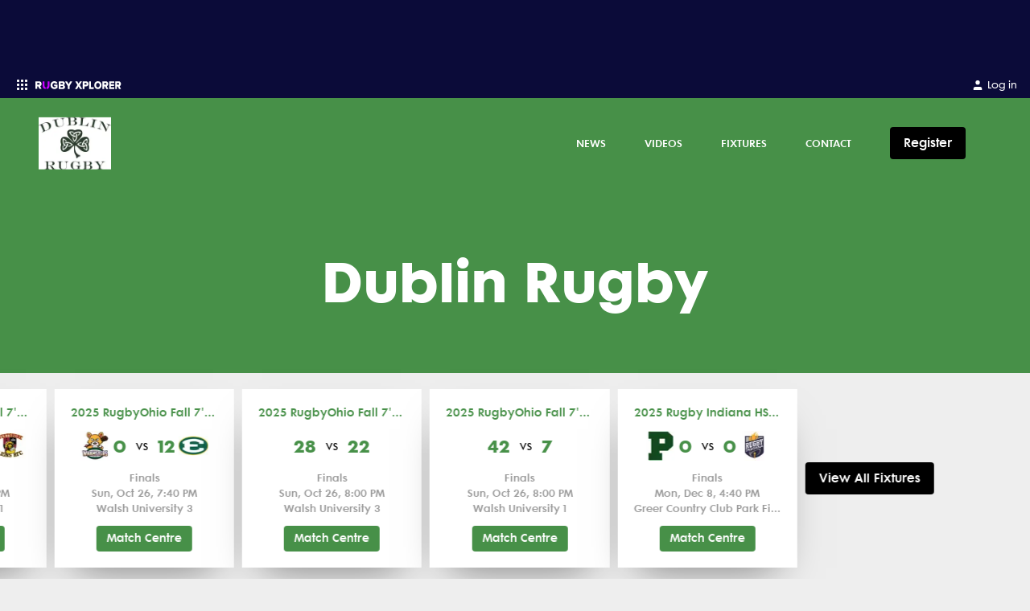

--- FILE ---
content_type: text/html; charset=utf-8
request_url: https://xplorer.rugby/dublin-rugby
body_size: 14397
content:
<!DOCTYPE html><html lang="en"><head><meta charSet="utf-8"/><link rel="icon" type="image/x-icon" href="/images/favicon.ico"/><link rel="apple-touch-icon-precomposed" href="/images/apple-touch-icon-precomposed.png"/><meta name="apple-itunes-app" content="app-id=1348617362"/><meta name="viewport" content="width=device-width, initial-scale=1, maximum-scale=1"/><title>Dublin Rugby - News, Videos, Fixtures &amp; Results</title><meta name="description" content="Stay updated with Dublin Rugby Rugby Club&#x27;s latest news, match highlights, upcoming fixtures, and match results. Get in touch with us for inquiries and join the vibrant rugby community today!"/><meta name="keywords" content="Rugby News"/><meta property="og:title" content="Dublin Rugby - News, Videos, Fixtures &amp; Results"/><meta property="og:description" content="Stay updated with Dublin Rugby Rugby Club&#x27;s latest news, match highlights, upcoming fixtures, and match results. Get in touch with us for inquiries and join the vibrant rugby community today!"/><meta property="og:url" content="https://xplorer.rugby/dublin-rugby"/><meta name="twitter:site" content="@rugbycomau"/><meta name="twitter:creator" content="@rugbycomau"/><meta name="twitter:title" content="Dublin Rugby - News, Videos, Fixtures &amp; Results"/><meta name="twitter:description" content="Stay updated with Dublin Rugby Rugby Club&#x27;s latest news, match highlights, upcoming fixtures, and match results. Get in touch with us for inquiries and join the vibrant rugby community today!"/><meta name="twitter:card" content="summary_large_image"/><meta property="og:type" content="website"/><meta name="twitter:image" content="https://d26phqdbpt0w91.cloudfront.net/NonVideo/86083750-c2f7-45fa-be2e-4828e0bad990.jpg"/><meta property="og:image" itemProp="image" content="https://d26phqdbpt0w91.cloudfront.net/NonVideo/86083750-c2f7-45fa-be2e-4828e0bad990.jpg"/><meta property="og:image:alt" content="Dublin Rugby - News, Videos, Fixtures &amp; Results"/><meta property="fb:app_id" content="160393089189707"/><meta property="fb:pages" content="20262130730"/><link rel="canonical" href="https://xplorer.rugby/dublin-rugby"/><meta name="next-head-count" content="23"/><script async="">(function(w,d,s,l,i){w[l]=w[l]||[];w[l].push({'gtm.start':
                        new Date().getTime(),event:'gtm.js'});var f=d.getElementsByTagName(s)[0],
                        j=d.createElement(s),dl=l!='dataLayer'?'&l='+l:'';j.async=true;j.src=
                        'https://www.googletagmanager.com/gtm.js?id='+i+dl;f.parentNode.insertBefore(j,f);
                        })(window,document,'script','dataLayer','GTM-K5D4CZ9');</script><script async="">
                !function(f,b,e,v,n,t,s)
                {if(f.fbq)return;n=f.fbq=function(){n.callMethod?
                n.callMethod.apply(n,arguments):n.queue.push(arguments)};
                if(!f._fbq)f._fbq=n;n.push=n;n.loaded=!0;n.version='2.0';
                n.queue=[];t=b.createElement(e);t.async=!0;
                t.src=v;s=b.getElementsByTagName(e)[0];
                s.parentNode.insertBefore(t,s)}(window, document,'script',
                'https://connect.facebook.net/en_US/fbevents.js');
                fbq('dataProcessingOptions', ['LDU'], 0, 0);
                fbq('dataProcessingOptions', ['LDU'], 0, 0);
                fbq('init', '318263572535073');
              </script><link rel="preload" href="/_next/static/css/57abf90e3b7a1a5b.css" as="style"/><link rel="stylesheet" href="/_next/static/css/57abf90e3b7a1a5b.css" data-n-g=""/><noscript data-n-css=""></noscript><script defer="" nomodule="" src="/_next/static/chunks/polyfills-c67a75d1b6f99dc8.js"></script><script src="/_next/static/chunks/webpack-4dd7e2df24b81d0c.js" defer=""></script><script src="/_next/static/chunks/framework-209d228742ce58bd.js" defer=""></script><script src="/_next/static/chunks/main-9ee6dd05d48b18b2.js" defer=""></script><script src="/_next/static/chunks/pages/_app-86d94865a0ad9ef0.js" defer=""></script><script src="/_next/static/chunks/413057b3-f06b023dca1c47e2.js" defer=""></script><script src="/_next/static/chunks/3320-68de0110c99a706b.js" defer=""></script><script src="/_next/static/chunks/892-ecc0050d96d3bdc1.js" defer=""></script><script src="/_next/static/chunks/9246-f43a6becb1f4f093.js" defer=""></script><script src="/_next/static/chunks/3309-4a30d2b1c8f96756.js" defer=""></script><script src="/_next/static/chunks/1693-7d58b59c4cf48a8c.js" defer=""></script><script src="/_next/static/chunks/557-96c67f4e774829f2.js" defer=""></script><script src="/_next/static/chunks/8485-cbad96db6369a5f7.js" defer=""></script><script src="/_next/static/chunks/3300-fd09536a17b3a8d7.js" defer=""></script><script src="/_next/static/chunks/6465-2a738e517ef7f83b.js" defer=""></script><script src="/_next/static/chunks/4450-aa06076d71270236.js" defer=""></script><script src="/_next/static/chunks/7498-34d3d02df80ec2ca.js" defer=""></script><script src="/_next/static/chunks/pages/%5Bclub%5D-8e9a189fb8996bb4.js" defer=""></script><script src="/_next/static/J9UUsTUObrGzxm0f85yDv/_buildManifest.js" defer=""></script><script src="/_next/static/J9UUsTUObrGzxm0f85yDv/_ssgManifest.js" defer=""></script></head><body class="bg-neutral-light text-neutral"><noscript><iframe src="https://www.googletagmanager.com/ns.html?id=GTM-K5D4CZ9" height="0" width="0" style="display:none;visibility:hidden"></iframe></noscript><div id="__next"><style data-emotion="css-global 10o81o5">@font-face{font-family:FuturaMaxiWXX-Book;font-display:swap;src:url('/fonts/futura-maxi/webfonts/FuturaMaxiWXX-Book.eot');src:url('/fonts/futura-maxi/webfonts/FuturaMaxiWXX-Book.eot?#iefix') format('embedded-opentype'),url('/fonts/futura-maxi/webfonts/FuturaMaxiWXX-Book.woff2') format('woff2'),url('/fonts/futura-maxi/webfonts/FuturaMaxiWXX-Book.woff') format('woff'),url('/fonts/futura-maxi/webfonts/FuturaMaxiWXX-Book.ttf') format('truetype');}@font-face{font-family:FuturaMaxiWXX-Demi;font-display:swap;src:url('/fonts/futura-maxi/webfonts/FuturaMaxiWXX-Demi.eot');src:url('/fonts/futura-maxi/webfonts/FuturaMaxiWXX-Demi.eot?#iefix') format('embedded-opentype'),url('/fonts/futura-maxi/webfonts/FuturaMaxiWXX-Demi.woff2') format('woff2'),url('/fonts/futura-maxi/webfonts/FuturaMaxiWXX-Demi.woff') format('woff'),url('/fonts/futura-maxi/webfonts/FuturaMaxiWXX-Demi.ttf') format('truetype');}@font-face{font-family:FuturaMaxiWXX-Bold;font-display:swap;src:url('/fonts/futura-maxi/webfonts/FuturaMaxiWXX-Bold.eot');src:url('/fonts/futura-maxi/webfonts/FuturaMaxiWXX-Bold.eot?#iefix') format('embedded-opentype'),url('/fonts/futura-maxi/webfonts/FuturaMaxiWXX-Bold.woff2') format('woff2'),url('/fonts/futura-maxi/webfonts/FuturaMaxiWXX-Bold.woff') format('woff'),url('/fonts/futura-maxi/webfonts/FuturaMaxiWXX-Bold.ttf') format('truetype');}body{font-family:FuturaMaxiWXX-Book,"Helvetica Neue",Helvetica,Arial,sans-serif;font-size:0.875rem;line-height:1.6;width:100%;}body *:focus{outline:none;}body main p,body main ul.bulleted,body main ol.bulleted{margin-bottom:1.25rem;}body main ul.bulleted{list-style:square outside none;margin-left:1rem;}body main ol.bulleted{list-style:decimal outside none;margin-left:1rem;}.grecaptcha-badge{display:none;}</style><style data-emotion="css zf0iqh">.css-zf0iqh{display:-webkit-box;display:-webkit-flex;display:-ms-flexbox;display:flex;-webkit-flex-direction:column;-ms-flex-direction:column;flex-direction:column;min-height:100vh;}</style><div class="css-zf0iqh"><style data-emotion="css eb8qtt">.css-eb8qtt{display:block;z-index:100;width:100%;}@media (min-width: 992px){.css-eb8qtt{display:none;}}</style><div class="sticky css-eb8qtt"><style data-emotion="css ei6c3m">.css-ei6c3m{position:-webkit-sticky;position:sticky;top:0;width:100%;z-index:105;}</style><div data-comp="black-bar-container" class="css-ei6c3m"><style data-emotion="css u2u6pp">.css-u2u6pp{background:#0B0B39;padding:0.25rem 1rem;display:-webkit-box;display:-webkit-flex;display:-ms-flexbox;display:flex;-webkit-box-pack:justify;-webkit-justify-content:space-between;justify-content:space-between;}</style><header class="css-u2u6pp"><div><style data-emotion="css 1x146p6">.css-1x146p6{color:#fff;float:left;font-size:0.75rem;}.css-1x146p6 svg{display:inline-block;margin-right:0.25rem;}</style><div class="css-1x146p6"><div><style data-emotion="css y9ohqy">.css-y9ohqy{display:inline-block;fill:#fff;width:24px;height:24px;margin-right:0.75rem;}</style><svg width="24" height="24" viewBox="0 0 24 24" fill="none" xmlns="http://www.w3.org/2000/svg"><path fill-rule="evenodd" clip-rule="evenodd" d="M5 6C5 5.44772 5.44772 5 6 5H7C7.55228 5 8 5.44772 8 6V7C8 7.55228 7.55228 8 7 8H6C5.44772 8 5 7.55228 5 7V6ZM5 11C5 10.4477 5.44772 10 6 10H7C7.55228 10 8 10.4477 8 11V12C8 12.5523 7.55228 13 7 13H6C5.44772 13 5 12.5523 5 12V11ZM6 15C5.44772 15 5 15.4477 5 16V17C5 17.5523 5.44772 18 6 18H7C7.55228 18 8 17.5523 8 17V16C8 15.4477 7.55228 15 7 15H6ZM10 6C10 5.44772 10.4477 5 11 5H12C12.5523 5 13 5.44772 13 6V7C13 7.55228 12.5523 8 12 8H11C10.4477 8 10 7.55228 10 7V6ZM11 10C10.4477 10 10 10.4477 10 11V12C10 12.5523 10.4477 13 11 13H12C12.5523 13 13 12.5523 13 12V11C13 10.4477 12.5523 10 12 10H11ZM10 16C10 15.4477 10.4477 15 11 15H12C12.5523 15 13 15.4477 13 16V17C13 17.5523 12.5523 18 12 18H11C10.4477 18 10 17.5523 10 17V16ZM16 5C15.4477 5 15 5.44772 15 6V7C15 7.55228 15.4477 8 16 8H17C17.5523 8 18 7.55228 18 7V6C18 5.44772 17.5523 5 17 5H16ZM15 11C15 10.4477 15.4477 10 16 10H17C17.5523 10 18 10.4477 18 11V12C18 12.5523 17.5523 13 17 13H16C15.4477 13 15 12.5523 15 12V11ZM16 15C15.4477 15 15 15.4477 15 16V17C15 17.5523 15.4477 18 16 18H17C17.5523 18 18 17.5523 18 17V16C18 15.4477 17.5523 15 17 15H16Z" fill="#fff"></path></svg><svg width="106.875" height="9.5" viewBox="0 0 270 24" fill="none" xmlns="http://www.w3.org/2000/svg"><g clip-path="url(#clip0_9_733)"><path fill-rule="evenodd" clip-rule="evenodd" d="M13.3936 7.90478C13.3936 6.37413 12.092 5.48922 10.5504 5.48922H5.89183V10.3541H10.5504C12.092 10.3541 13.3936 9.50377 13.3936 7.90478ZM12.3323 22.2636L8.90612 15.4577H5.89183V21.6046C5.89183 22.4182 5.22748 23.0781 4.40834 23.0781H0V1.85948C0 1.04546 0.664347 0.386054 1.48392 0.386054H11.441C16.5106 0.386054 19.3877 3.72026 19.3877 7.93895C19.3877 11.8852 16.9561 13.9945 14.8319 14.7428L19.4905 23.0781H13.6593C13.0977 23.0781 12.5839 22.7629 12.3323 22.2636ZM59.6637 0.0117188C64.6801 0.0117188 67.7105 2.69976 69.2595 5.52318L65.5064 7.49885C64.9083 7.8136 64.1903 7.64576 63.7469 7.13198C62.3923 5.56119 60.0344 4.47555 57.2538 5.73116C54.9212 6.78434 53.3988 9.17599 53.4013 11.7577C53.4056 15.4617 55.9968 18.3155 59.6637 18.3155C61.3137 18.3155 62.9971 17.6347 63.8048 16.9544V15.185H60.2132C59.408 15.185 58.755 14.5252 58.755 13.7116V10.0481H68.1378C68.9429 10.0481 69.5959 10.7079 69.5959 11.5219V19.0637C67.1716 21.7513 63.9058 23.4866 59.6637 23.4866C52.9639 23.4866 47.5096 18.9617 47.5096 11.7491C47.5096 4.53662 52.9639 0.0117188 59.6637 0.0117188ZM85.7925 0.507708C90.2478 0.507708 92.3745 3.47054 92.3745 6.36461C92.3745 9.22409 90.6533 11.1529 88.5263 11.6355C90.9228 12.0144 92.8134 14.3566 92.8134 17.2507C92.8134 20.5924 90.6194 23.4864 86.1975 23.4864H73.0335V1.99972C73.0335 1.17587 73.6882 0.507708 74.4958 0.507708H85.7925ZM98.2415 0.507708C98.9309 0.507708 99.5686 0.88007 99.9186 1.48683L104.242 8.9825L108.499 1.49721C108.848 0.884394 109.489 0.507708 110.183 0.507708H115.636L107.141 14.2189V23.4864H101.343V14.2189L92.8134 0.507708H98.2415ZM84.6785 14.3566H78.8393V18.491H84.6785C86.0628 18.491 86.9064 17.6641 86.9064 16.4238C86.9064 15.2873 86.0963 14.3566 84.6785 14.3566ZM84.4764 5.50314H78.8393V9.32702H84.4764C85.6577 9.32702 86.4674 8.53473 86.4674 7.39778C86.4674 6.29542 85.6577 5.50314 84.4764 5.50314Z" fill="white"></path><path d="M44.1244 0.51062V13.9447C44.1244 19.1966 41.1789 23 34.9952 23.4893V18.2345C37.167 17.732 38.296 16.0174 38.296 13.7752V1.97988C38.296 1.16817 38.9457 0.51062 39.7471 0.51062H44.1244ZM27.234 0.51062C28.0355 0.51062 28.6852 1.16836 28.6852 1.98031V13.7792C28.6852 16.0076 29.7768 17.7158 31.9521 18.2304V23.4893C25.7522 22.9777 22.8229 19.1574 22.8229 13.9828V0.51062H27.234Z" fill="#C800FF"></path></g><g clip-path="url(#clip1_9_733)"><path fill-rule="evenodd" clip-rule="evenodd" d="M195.985 0C202.517 0 207.383 4.86857 207.383 11.8286C207.383 18.7886 202.517 23.6571 195.985 23.6571C189.454 23.6571 184.555 18.7886 184.555 11.8286C184.555 4.86857 189.454 0 195.985 0ZM131.343 0.377145L135.506 7.54285L139.636 0.377145H146.167L139.22 11.4857L146.647 23.2457H140.148L135.506 15.5657L130.863 23.2457H124.364L131.792 11.52L124.844 0.377145H131.343ZM158.942 0.377145C163.744 0.377145 166.37 3.84 166.37 7.98857C166.37 12.1029 163.744 15.5657 158.942 15.5657H153.755V23.2457H148.248V0.377145H158.942ZM174.246 0.377145V18.1029H182.826V23.2457H168.739V0.377145H174.246ZM220.862 0.377145C225.601 0.377145 228.29 3.73714 228.29 7.98857C228.29 11.9657 226.049 14.0914 224.032 14.8457L228.386 23.2457H222.079L218.493 15.5657H215.676V23.2457H210.169V0.377145H220.862ZM246.988 0.377145V5.52H236.839V9.08571H246.764V14.2286H236.839V18.1029H246.988V23.2457H231.332V0.377145H246.988ZM260.883 0.377145C265.622 0.377145 268.311 3.73714 268.311 7.98857C268.311 11.9657 266.07 14.0914 264.053 14.8457L268.407 23.2457H262.1L258.514 15.5657H255.697V23.2457H250.19V0.377145H260.883ZM195.985 5.21143C192.463 5.21143 190.158 8.09143 190.158 11.8286C190.158 15.5314 192.463 18.4457 195.985 18.4457C199.507 18.4457 201.78 15.5314 201.78 11.8286C201.78 8.09143 199.507 5.21143 195.985 5.21143ZM158.109 5.52H153.755V10.4229H158.109C159.582 10.4229 160.767 9.53143 160.767 7.98857C160.767 6.41143 159.582 5.52 158.109 5.52ZM220.03 5.52H215.676V10.4229H220.03C221.503 10.4229 222.687 9.56571 222.687 7.95428C222.687 6.37714 221.503 5.52 220.03 5.52ZM260.051 5.52H255.697V10.4229H260.051C261.524 10.4229 262.708 9.56571 262.708 7.95428C262.708 6.37714 261.524 5.52 260.051 5.52Z" fill="white"></path></g><defs><clipPath id="clip0_9_733"><rect width="115.636" height="24" fill="white"></rect></clipPath><clipPath id="clip1_9_733"><rect width="145.143" height="24" fill="white" transform="translate(124.364)"></rect></clipPath></defs></svg></div></div></div><div><style data-emotion="css 19gfxvz">.css-19gfxvz{float:left;color:#fff;font-size:0.75rem;}</style><a href="https://myaccount.rugbyxplorer.com.au/" target="_blank" rel="noopener" class="css-19gfxvz"><style data-emotion="css 10tjc3p">.css-10tjc3p{display:inline-block;width:16px;fill:#fff;margin-right:0.25rem;}</style><svg title="My Account" class="css-10tjc3p" height="24px" width="24px" role="img" viewBox="0 0 24 24" xmlns="http://www.w3.org/2000/svg"> <path d="M20 21v-2a4 4 0 0 0-4-4H8a4 4 0 0 0-4 4v2"></path><circle cx="12" cy="7" r="4"></circle></svg><style data-emotion="css 1ukqcll">.css-1ukqcll{margin-top:0.125rem;}</style><span class="css-1ukqcll">Log in</span></a></div></header><style data-emotion="css 1l2k6j3">.css-1l2k6j3{background:#F7F7F7;color:#eeeeee;position:absolute;width:100%;z-index:200;-webkit-transition:opacity .5s ease;transition:opacity .5s ease;opacity:1;height:calc(100vh - 2rem);overflow:auto;padding-bottom:1.5rem;box-sizing:border-box;opacity:0;height:0;background:#0B0B39;}</style><div class="css-1l2k6j3"></div></div><style data-emotion="css 1xohg7p">.css-1xohg7p{top:2rem;z-index:100;}</style><header class="sticky css-1xohg7p"><style data-emotion="css 2p5ifl">.css-2p5ifl{color:#FFFFFF;background:#479048;}</style><nav class="css-2p5ifl"><style data-emotion="css 14oux4i">.css-14oux4i{display:-webkit-box;display:-webkit-flex;display:-ms-flexbox;display:flex;-webkit-align-items:center;-webkit-box-align:center;-ms-flex-align:center;align-items:center;padding-top:0.25rem;padding-bottom:0.25rem;height:48px;z-index:100;position:relative;max-width:none!important;}@media (min-width: 992px){.css-14oux4i{height:5.7125rem;padding-top:0;padding-bottom:0;}}@media (min-width: 992px){.css-14oux4i{max-width:95%;}}</style><style data-emotion="css 1c72yym">.css-1c72yym{position:relative;padding-left:1rem;padding-right:1rem;margin:0 auto;display:-webkit-box;display:-webkit-flex;display:-ms-flexbox;display:flex;-webkit-align-items:center;-webkit-box-align:center;-ms-flex-align:center;align-items:center;padding-top:0.25rem;padding-bottom:0.25rem;height:48px;z-index:100;position:relative;max-width:none!important;}@media (min-width: 576px){.css-1c72yym{max-width:576px;}}@media (min-width: 768px){.css-1c72yym{max-width:768px;}}@media (min-width: 992px){.css-1c72yym{max-width:992px;}}@media (min-width: 1200px){.css-1c72yym{max-width:1200px;}}.css-1c72yym::after{content:" ";display:table;}.css-1c72yym [data-comp="rugby-container"]{padding-left:0;padding-right:0;}@media (min-width: 992px){.css-1c72yym{height:5.7125rem;padding-top:0;padding-bottom:0;}}@media (min-width: 992px){.css-1c72yym{max-width:95%;}}</style><div data-comp="rugby-container" class="css-1c72yym"><style data-emotion="css 13quqpj">.css-13quqpj{height:100%;position:absolute;left:2.5%;}</style><a class="css-13quqpj" href="/dublin-rugby"><style data-emotion="css 1i8uxlk">.css-1i8uxlk{position:relative;top:50%;-webkit-transform:translateY(-50%);-moz-transform:translateY(-50%);-ms-transform:translateY(-50%);transform:translateY(-50%);display:-webkit-box;display:-webkit-flex;display:-ms-flexbox;display:flex;-webkit-box-pack:center;-ms-flex-pack:center;-webkit-justify-content:center;justify-content:center;-webkit-align-items:center;-webkit-box-align:center;-ms-flex-align:center;align-items:center;max-width:2rem;width:7rem;margin:5%;height:80%;max-height:80%;position:absolute;}@media (min-width: 992px){.css-1i8uxlk{max-width:20rem;width:12rem;}}</style><div class="css-1i8uxlk"><span style="box-sizing:border-box;display:block;overflow:hidden;width:initial;height:initial;background:none;opacity:1;border:0;margin:0;padding:0;position:absolute;top:0;left:0;bottom:0;right:0"><img alt="Dublin Rugby" src="[data-uri]" decoding="async" data-nimg="fill" style="position:absolute;top:0;left:0;bottom:0;right:0;box-sizing:border-box;padding:0;border:none;margin:auto;display:block;width:0;height:0;min-width:100%;max-width:100%;min-height:100%;max-height:100%;object-fit:contain;object-position:left"/><noscript><img alt="Dublin Rugby" loading="lazy" decoding="async" data-nimg="fill" style="position:absolute;top:0;left:0;bottom:0;right:0;box-sizing:border-box;padding:0;border:none;margin:auto;display:block;width:0;height:0;min-width:100%;max-width:100%;min-height:100%;max-height:100%;object-fit:contain;object-position:left" sizes="100vw" srcSet="/_next/image?url=https%3A%2F%2Fdpf0m541u9zk8.cloudfront.net%2Fru%2Fteam%2F103479.png%3Fv%3D1712687946653&amp;w=640&amp;q=75 640w, /_next/image?url=https%3A%2F%2Fdpf0m541u9zk8.cloudfront.net%2Fru%2Fteam%2F103479.png%3Fv%3D1712687946653&amp;w=750&amp;q=75 750w, /_next/image?url=https%3A%2F%2Fdpf0m541u9zk8.cloudfront.net%2Fru%2Fteam%2F103479.png%3Fv%3D1712687946653&amp;w=828&amp;q=75 828w, /_next/image?url=https%3A%2F%2Fdpf0m541u9zk8.cloudfront.net%2Fru%2Fteam%2F103479.png%3Fv%3D1712687946653&amp;w=1080&amp;q=75 1080w, /_next/image?url=https%3A%2F%2Fdpf0m541u9zk8.cloudfront.net%2Fru%2Fteam%2F103479.png%3Fv%3D1712687946653&amp;w=1200&amp;q=75 1200w, /_next/image?url=https%3A%2F%2Fdpf0m541u9zk8.cloudfront.net%2Fru%2Fteam%2F103479.png%3Fv%3D1712687946653&amp;w=1920&amp;q=75 1920w, /_next/image?url=https%3A%2F%2Fdpf0m541u9zk8.cloudfront.net%2Fru%2Fteam%2F103479.png%3Fv%3D1712687946653&amp;w=2048&amp;q=75 2048w, /_next/image?url=https%3A%2F%2Fdpf0m541u9zk8.cloudfront.net%2Fru%2Fteam%2F103479.png%3Fv%3D1712687946653&amp;w=3840&amp;q=75 3840w" src="/_next/image?url=https%3A%2F%2Fdpf0m541u9zk8.cloudfront.net%2Fru%2Fteam%2F103479.png%3Fv%3D1712687946653&amp;w=3840&amp;q=75"/></noscript></span></div></a><style data-emotion="css 1bge839">.css-1bge839{-webkit-flex:1;-ms-flex:1;flex:1;text-align:right;}</style><div class="css-1bge839"><style data-emotion="css 1tgwaqc">.css-1tgwaqc{list-style:none inside none;padding:0;margin:0;display:-webkit-box;display:-webkit-flex;display:-ms-flexbox;display:flex;-webkit-box-pack:end;-ms-flex-pack:end;-webkit-justify-content:flex-end;justify-content:flex-end;-webkit-align-items:center;-webkit-box-align:center;-ms-flex-align:center;align-items:center;}</style><ul class="css-1tgwaqc"><style data-emotion="css 18r4koj">.css-18r4koj{display:inline-block;margin-left:0.5rem;display:block;}@media (min-width: 992px){.css-18r4koj{margin-right:1rem;margin-left:0;}}@media (min-width: 768px){.css-18r4koj{display:block;}}</style><li title="Register" class="css-18r4koj"><style data-emotion="css lohw8u">.css-lohw8u{display:block;padding:0.25rem;background:transparent;}@media (min-width: 992px){.css-lohw8u{padding:1rem;font-size:0.75rem;}}</style><a href="https://myaccount.rugbyxplorer.com.au/choose-registration?name=Dublin%20Rugby" target="_blank" rel="noopener" class="css-lohw8u"><style data-emotion="css 17ompfu">.css-17ompfu{-webkit-align-items:center;-webkit-box-align:center;-ms-flex-align:center;align-items:center;background-color:#000000;border:1px solid transparent;border-radius:4px;box-sizing:border-box;cursor:pointer;display:-webkit-inline-box;display:-webkit-inline-flex;display:-ms-inline-flexbox;display:inline-flex;height:32px;-webkit-box-pack:center;-ms-flex-pack:center;-webkit-justify-content:center;justify-content:center;-webkit-flex-shrink:0;-ms-flex-negative:0;flex-shrink:0;font-family:FuturaMaxiWXX-Demi,"Helvetica Neue",Helvetica,Arial,sans-serif;outline:0;position:relative;-webkit-user-select:none;-moz-user-select:none;-ms-user-select:none;user-select:none;white-space:nowrap;-webkit-text-decoration:none;text-decoration:none;font-size:0.8rem;font-weight:normal;padding-bottom:0.25rem;padding-left:0.75rem;padding-right:0.75rem;padding-top:0.25rem;color:#FFFFFF;}.css-17ompfu:hover,.css-17ompfu:focus{background-color:#000000;}.css-17ompfu:active{background-color:#000000;}.css-17ompfu.focus-visible{box-shadow:0 0 0 2px #202020;}</style><button aria-label="Register" class="css-17ompfu">Register</button></a></li><style data-emotion="css 9lske8">.css-9lske8{display:inline-block;margin-left:0.5rem;margin-left:0.5rem;}@media (min-width: 992px){.css-9lske8{margin-right:1rem;margin-left:0;}}@media (min-width: 992px){.css-9lske8{display:none;}}.css-9lske8 >button{padding:0.25rem 0 0.25rem 0.25rem;}</style><li class="css-9lske8"><button><style data-emotion="css 1lmqp73">.css-1lmqp73{font-size:20px;fill:currentColor;}</style><span title="menu" class="css-1lmqp73" height="24px" width="24px">☰</span></button></li></ul></div></div><style data-emotion="css-global 1iqmrw6">body{overflow:visible;}</style><style data-emotion="css poa5ho">.css-poa5ho{background:#67b068;margin:0;list-style:none inside none;padding:0;max-height:0;-webkit-transition:max-height 400ms ease;transition:max-height 400ms ease;overflow:hidden;position:absolute;padding-top:83px;padding-bottom:115px;top:0;width:100%;z-index:-1;display:none;max-height:0;overflow-y:hidden;}.css-poa5ho:before{content:"";background:#67b068;top:0;height:100vh;width:100%;max-height:0;position:fixed;display:block;-webkit-transition:max-height 400ms ease;transition:max-height 400ms ease;}.css-poa5ho:before{max-height:0;}</style><ul class="css-poa5ho"><style data-emotion="css 1ocedr9">.css-1ocedr9{line-height:1;margin-bottom:2px;position:relative;overflow:hidden;}</style><li class="css-1ocedr9"><style data-emotion="css smticb">.css-smticb{display:block;padding:1.5rem 2rem;font-family:FuturaMaxiWXX-Demi,"Helvetica Neue",Helvetica,Arial,sans-serif;font-size:1rem;text-transform:uppercase;background:#479048;color:#FFFFFF;margin-bottom:0;}</style><a class="css-smticb">News<style data-emotion="css 1h2ly0k">.css-1h2ly0k{position:absolute;right:1.5rem;top:20px;}</style><div class="css-1h2ly0k"><svg title="plus" height="24px" width="24px" role="img" viewBox="0 0 24 24" xmlns="http://www.w3.org/2000/svg"> <line x1="12" y1="5" x2="12" y2="19"></line><line x1="5" y1="12" x2="19" y2="12"></line> </svg></div></a><style data-emotion="css 1duze1d">.css-1duze1d{margin:0 0 -2px;list-style:none inside none;padding:0;max-height:0;overflow:hidden;-webkit-transition:max-height 400ms ease;transition:max-height 400ms ease;max-height:0;}</style><ul class="css-1duze1d"></ul></li><li class="css-1ocedr9"><a class="css-smticb">Videos</a></li><li class="css-1ocedr9"><a class="css-smticb">Fixtures</a></li><li class="css-1ocedr9"><a class="css-smticb">Contact</a></li></ul><style data-emotion="css smss76">.css-smss76{max-height:0;-webkit-transition:max-height 400ms ease;transition:max-height 400ms ease;overflow:hidden;position:absolute;width:100%;background:#479048;color:#6B6B6B;max-height:0;}</style><div class="css-smss76"><style data-emotion="css vrwu2y">.css-vrwu2y{background:#FFFFFF;color:#6B6B6B;}</style><div class="css-vrwu2y"><style data-emotion="css e1rto8">.css-e1rto8{padding-top:1.5rem;padding-bottom:1.5rem;}@media (min-width: 768px){.css-e1rto8{padding-top:2.5rem;padding-bottom:2.5rem;}}</style><style data-emotion="css vfhvyq">.css-vfhvyq{position:relative;padding-left:1rem;padding-right:1rem;margin:0 auto;padding-top:1.5rem;padding-bottom:1.5rem;}@media (min-width: 576px){.css-vfhvyq{max-width:576px;}}@media (min-width: 768px){.css-vfhvyq{max-width:768px;}}@media (min-width: 992px){.css-vfhvyq{max-width:992px;}}@media (min-width: 1200px){.css-vfhvyq{max-width:1200px;}}.css-vfhvyq::after{content:" ";display:table;}.css-vfhvyq [data-comp="rugby-container"]{padding-left:0;padding-right:0;}@media (min-width: 768px){.css-vfhvyq{padding-top:2.5rem;padding-bottom:2.5rem;}}</style><div data-comp="rugby-container" class="css-vfhvyq"><form action="/news/search"><style data-emotion="css 1lsxpgz">.css-1lsxpgz{font-size:0.875rem;}@media (min-width: 768px){.css-1lsxpgz{font-size:1rem;}}</style><label for="keyword" class="css-1lsxpgz">Enter your search</label><style data-emotion="css 9nw9jr">.css-9nw9jr{display:table;width:100%;border-bottom:1px solid #479048;padding:0.5rem 0;}@media (min-width: 768px){.css-9nw9jr{padding:0.75rem 0;}}.css-9nw9jr>div{display:table-cell;vertical-align:middle;}</style><div class="css-9nw9jr"><div><style data-emotion="css 4ywjk9">.css-4ywjk9{font-size:1.25rem;width:100%;-webkit-appearance:none;-moz-appearance:none;-ms-appearance:none;appearance:none;font-family:FuturaMaxiWXX-Book,"Helvetica Neue",Helvetica,Arial,sans-serif,system-ui,-apple-system,BlinkMacSystemFont,"Segoe UI",Roboto,"Helvetica Neue",Arial,"Noto Sans",sans-serif,"Apple Color Emoji","Segoe UI Emoji","Segoe UI Symbol","Noto Color Emoji";}@media (min-width: 768px){.css-4ywjk9{font-size:1.5rem;}}@media (min-width: 992px){.css-4ywjk9{font-size:1.875rem;}}</style><input type="search" placeholder="What are you looking for?" name="keyword" id="keyword" class="css-4ywjk9" value=""/></div><style data-emotion="css s2uf1z">.css-s2uf1z{text-align:right;}</style><div class="css-s2uf1z"><button aria-label="submit-search" type="submit"><style data-emotion="css 166xin">.css-166xin{height:50px;color:#479048;}</style><svg title="arrowRight" class="css-166xin" height="24px" width="24px" aria-hidden="true" focusable="false" role="img" viewBox="0 0 24 24" xmlns="http://www.w3.org/2000/svg"><line x1="5" y1="12" x2="19" y2="12"></line><polyline points="12 5 19 12 12 19"></polyline></svg></button></div></div></form></div></div></div></nav></header></div><style data-emotion="css d95bzt">.css-d95bzt{display:none;z-index:100;width:100%;}@media (min-width: 992px){.css-d95bzt{display:block;}}</style><div class="sticky css-d95bzt"><style data-emotion="css 1kl4bf4">.css-1kl4bf4{background:#0B0B39;}</style><style data-emotion="css rmmc72">.css-rmmc72{background:#479048;background:#0B0B39;}</style><div class="css-rmmc72"><style data-emotion="css yh23nf">.css-yh23nf{text-align:center;display:-webkit-box;display:-webkit-flex;display:-ms-flexbox;display:flex;-webkit-box-pack:center;-ms-flex-pack:center;-webkit-justify-content:center;justify-content:center;-webkit-align-items:center;-webkit-box-align:center;-ms-flex-align:center;align-items:center;padding:1.25rem 0;color:#999999;display:none;min-height:50px;}@media (min-width: 576px){.css-yh23nf{display:-webkit-box;display:-webkit-flex;display:-ms-flexbox;display:flex;}}@media (min-width: 768px){.css-yh23nf{min-height:90px;}}</style><div id="div-gpt-ad-1624522087463-0" class="css-yh23nf" style="display:block"></div></div><div data-comp="black-bar-container" class="css-ei6c3m"><header class="css-u2u6pp"><div><div class="css-1x146p6"><div><svg width="24" height="24" viewBox="0 0 24 24" fill="none" xmlns="http://www.w3.org/2000/svg"><path fill-rule="evenodd" clip-rule="evenodd" d="M5 6C5 5.44772 5.44772 5 6 5H7C7.55228 5 8 5.44772 8 6V7C8 7.55228 7.55228 8 7 8H6C5.44772 8 5 7.55228 5 7V6ZM5 11C5 10.4477 5.44772 10 6 10H7C7.55228 10 8 10.4477 8 11V12C8 12.5523 7.55228 13 7 13H6C5.44772 13 5 12.5523 5 12V11ZM6 15C5.44772 15 5 15.4477 5 16V17C5 17.5523 5.44772 18 6 18H7C7.55228 18 8 17.5523 8 17V16C8 15.4477 7.55228 15 7 15H6ZM10 6C10 5.44772 10.4477 5 11 5H12C12.5523 5 13 5.44772 13 6V7C13 7.55228 12.5523 8 12 8H11C10.4477 8 10 7.55228 10 7V6ZM11 10C10.4477 10 10 10.4477 10 11V12C10 12.5523 10.4477 13 11 13H12C12.5523 13 13 12.5523 13 12V11C13 10.4477 12.5523 10 12 10H11ZM10 16C10 15.4477 10.4477 15 11 15H12C12.5523 15 13 15.4477 13 16V17C13 17.5523 12.5523 18 12 18H11C10.4477 18 10 17.5523 10 17V16ZM16 5C15.4477 5 15 5.44772 15 6V7C15 7.55228 15.4477 8 16 8H17C17.5523 8 18 7.55228 18 7V6C18 5.44772 17.5523 5 17 5H16ZM15 11C15 10.4477 15.4477 10 16 10H17C17.5523 10 18 10.4477 18 11V12C18 12.5523 17.5523 13 17 13H16C15.4477 13 15 12.5523 15 12V11ZM16 15C15.4477 15 15 15.4477 15 16V17C15 17.5523 15.4477 18 16 18H17C17.5523 18 18 17.5523 18 17V16C18 15.4477 17.5523 15 17 15H16Z" fill="#fff"></path></svg><svg width="106.875" height="9.5" viewBox="0 0 270 24" fill="none" xmlns="http://www.w3.org/2000/svg"><g clip-path="url(#clip0_9_733)"><path fill-rule="evenodd" clip-rule="evenodd" d="M13.3936 7.90478C13.3936 6.37413 12.092 5.48922 10.5504 5.48922H5.89183V10.3541H10.5504C12.092 10.3541 13.3936 9.50377 13.3936 7.90478ZM12.3323 22.2636L8.90612 15.4577H5.89183V21.6046C5.89183 22.4182 5.22748 23.0781 4.40834 23.0781H0V1.85948C0 1.04546 0.664347 0.386054 1.48392 0.386054H11.441C16.5106 0.386054 19.3877 3.72026 19.3877 7.93895C19.3877 11.8852 16.9561 13.9945 14.8319 14.7428L19.4905 23.0781H13.6593C13.0977 23.0781 12.5839 22.7629 12.3323 22.2636ZM59.6637 0.0117188C64.6801 0.0117188 67.7105 2.69976 69.2595 5.52318L65.5064 7.49885C64.9083 7.8136 64.1903 7.64576 63.7469 7.13198C62.3923 5.56119 60.0344 4.47555 57.2538 5.73116C54.9212 6.78434 53.3988 9.17599 53.4013 11.7577C53.4056 15.4617 55.9968 18.3155 59.6637 18.3155C61.3137 18.3155 62.9971 17.6347 63.8048 16.9544V15.185H60.2132C59.408 15.185 58.755 14.5252 58.755 13.7116V10.0481H68.1378C68.9429 10.0481 69.5959 10.7079 69.5959 11.5219V19.0637C67.1716 21.7513 63.9058 23.4866 59.6637 23.4866C52.9639 23.4866 47.5096 18.9617 47.5096 11.7491C47.5096 4.53662 52.9639 0.0117188 59.6637 0.0117188ZM85.7925 0.507708C90.2478 0.507708 92.3745 3.47054 92.3745 6.36461C92.3745 9.22409 90.6533 11.1529 88.5263 11.6355C90.9228 12.0144 92.8134 14.3566 92.8134 17.2507C92.8134 20.5924 90.6194 23.4864 86.1975 23.4864H73.0335V1.99972C73.0335 1.17587 73.6882 0.507708 74.4958 0.507708H85.7925ZM98.2415 0.507708C98.9309 0.507708 99.5686 0.88007 99.9186 1.48683L104.242 8.9825L108.499 1.49721C108.848 0.884394 109.489 0.507708 110.183 0.507708H115.636L107.141 14.2189V23.4864H101.343V14.2189L92.8134 0.507708H98.2415ZM84.6785 14.3566H78.8393V18.491H84.6785C86.0628 18.491 86.9064 17.6641 86.9064 16.4238C86.9064 15.2873 86.0963 14.3566 84.6785 14.3566ZM84.4764 5.50314H78.8393V9.32702H84.4764C85.6577 9.32702 86.4674 8.53473 86.4674 7.39778C86.4674 6.29542 85.6577 5.50314 84.4764 5.50314Z" fill="white"></path><path d="M44.1244 0.51062V13.9447C44.1244 19.1966 41.1789 23 34.9952 23.4893V18.2345C37.167 17.732 38.296 16.0174 38.296 13.7752V1.97988C38.296 1.16817 38.9457 0.51062 39.7471 0.51062H44.1244ZM27.234 0.51062C28.0355 0.51062 28.6852 1.16836 28.6852 1.98031V13.7792C28.6852 16.0076 29.7768 17.7158 31.9521 18.2304V23.4893C25.7522 22.9777 22.8229 19.1574 22.8229 13.9828V0.51062H27.234Z" fill="#C800FF"></path></g><g clip-path="url(#clip1_9_733)"><path fill-rule="evenodd" clip-rule="evenodd" d="M195.985 0C202.517 0 207.383 4.86857 207.383 11.8286C207.383 18.7886 202.517 23.6571 195.985 23.6571C189.454 23.6571 184.555 18.7886 184.555 11.8286C184.555 4.86857 189.454 0 195.985 0ZM131.343 0.377145L135.506 7.54285L139.636 0.377145H146.167L139.22 11.4857L146.647 23.2457H140.148L135.506 15.5657L130.863 23.2457H124.364L131.792 11.52L124.844 0.377145H131.343ZM158.942 0.377145C163.744 0.377145 166.37 3.84 166.37 7.98857C166.37 12.1029 163.744 15.5657 158.942 15.5657H153.755V23.2457H148.248V0.377145H158.942ZM174.246 0.377145V18.1029H182.826V23.2457H168.739V0.377145H174.246ZM220.862 0.377145C225.601 0.377145 228.29 3.73714 228.29 7.98857C228.29 11.9657 226.049 14.0914 224.032 14.8457L228.386 23.2457H222.079L218.493 15.5657H215.676V23.2457H210.169V0.377145H220.862ZM246.988 0.377145V5.52H236.839V9.08571H246.764V14.2286H236.839V18.1029H246.988V23.2457H231.332V0.377145H246.988ZM260.883 0.377145C265.622 0.377145 268.311 3.73714 268.311 7.98857C268.311 11.9657 266.07 14.0914 264.053 14.8457L268.407 23.2457H262.1L258.514 15.5657H255.697V23.2457H250.19V0.377145H260.883ZM195.985 5.21143C192.463 5.21143 190.158 8.09143 190.158 11.8286C190.158 15.5314 192.463 18.4457 195.985 18.4457C199.507 18.4457 201.78 15.5314 201.78 11.8286C201.78 8.09143 199.507 5.21143 195.985 5.21143ZM158.109 5.52H153.755V10.4229H158.109C159.582 10.4229 160.767 9.53143 160.767 7.98857C160.767 6.41143 159.582 5.52 158.109 5.52ZM220.03 5.52H215.676V10.4229H220.03C221.503 10.4229 222.687 9.56571 222.687 7.95428C222.687 6.37714 221.503 5.52 220.03 5.52ZM260.051 5.52H255.697V10.4229H260.051C261.524 10.4229 262.708 9.56571 262.708 7.95428C262.708 6.37714 261.524 5.52 260.051 5.52Z" fill="white"></path></g><defs><clipPath id="clip0_9_733"><rect width="115.636" height="24" fill="white"></rect></clipPath><clipPath id="clip1_9_733"><rect width="145.143" height="24" fill="white" transform="translate(124.364)"></rect></clipPath></defs></svg></div></div></div><div><a href="https://myaccount.rugbyxplorer.com.au/" target="_blank" rel="noopener" class="css-19gfxvz"><svg title="My Account" class="css-10tjc3p" height="24px" width="24px" role="img" viewBox="0 0 24 24" xmlns="http://www.w3.org/2000/svg"> <path d="M20 21v-2a4 4 0 0 0-4-4H8a4 4 0 0 0-4 4v2"></path><circle cx="12" cy="7" r="4"></circle></svg><span class="css-1ukqcll">Log in</span></a></div></header><div class="css-1l2k6j3"></div></div><header class="sticky css-1xohg7p"><style data-emotion="css 1kx6lzz">.css-1kx6lzz{color:#FFFFFF;position:relative;background:#479048;}</style><nav class="css-1kx6lzz"><style data-emotion="css 8vgrtf">.css-8vgrtf{display:-webkit-box;display:-webkit-flex;display:-ms-flexbox;display:flex;}@media (min-width: 992px){.css-8vgrtf{max-width:95%;}}</style><style data-emotion="css 1p8n82f">.css-1p8n82f{position:relative;padding-left:1rem;padding-right:1rem;margin:0 auto;display:-webkit-box;display:-webkit-flex;display:-ms-flexbox;display:flex;}@media (min-width: 576px){.css-1p8n82f{max-width:576px;}}@media (min-width: 768px){.css-1p8n82f{max-width:768px;}}@media (min-width: 992px){.css-1p8n82f{max-width:992px;}}@media (min-width: 1200px){.css-1p8n82f{max-width:1200px;}}.css-1p8n82f::after{content:" ";display:table;}.css-1p8n82f [data-comp="rugby-container"]{padding-left:0;padding-right:0;}@media (min-width: 992px){.css-1p8n82f{max-width:95%;}}</style><div data-comp="rugby-container" class="css-1p8n82f"><style data-emotion="css 1qwa4yf">.css-1qwa4yf{height:100%;position:absolute;}</style><a class="css-1qwa4yf" href="/dublin-rugby"><div class="css-1i8uxlk"><span style="box-sizing:border-box;display:block;overflow:hidden;width:initial;height:initial;background:none;opacity:1;border:0;margin:0;padding:0;position:absolute;top:0;left:0;bottom:0;right:0"><img alt="Dublin Rugby" src="[data-uri]" decoding="async" data-nimg="fill" style="position:absolute;top:0;left:0;bottom:0;right:0;box-sizing:border-box;padding:0;border:none;margin:auto;display:block;width:0;height:0;min-width:100%;max-width:100%;min-height:100%;max-height:100%;object-fit:contain;object-position:left"/><noscript><img alt="Dublin Rugby" loading="lazy" decoding="async" data-nimg="fill" style="position:absolute;top:0;left:0;bottom:0;right:0;box-sizing:border-box;padding:0;border:none;margin:auto;display:block;width:0;height:0;min-width:100%;max-width:100%;min-height:100%;max-height:100%;object-fit:contain;object-position:left" sizes="100vw" srcSet="/_next/image?url=https%3A%2F%2Fdpf0m541u9zk8.cloudfront.net%2Fru%2Fteam%2F103479.png%3Fv%3D1712687946653&amp;w=640&amp;q=75 640w, /_next/image?url=https%3A%2F%2Fdpf0m541u9zk8.cloudfront.net%2Fru%2Fteam%2F103479.png%3Fv%3D1712687946653&amp;w=750&amp;q=75 750w, /_next/image?url=https%3A%2F%2Fdpf0m541u9zk8.cloudfront.net%2Fru%2Fteam%2F103479.png%3Fv%3D1712687946653&amp;w=828&amp;q=75 828w, /_next/image?url=https%3A%2F%2Fdpf0m541u9zk8.cloudfront.net%2Fru%2Fteam%2F103479.png%3Fv%3D1712687946653&amp;w=1080&amp;q=75 1080w, /_next/image?url=https%3A%2F%2Fdpf0m541u9zk8.cloudfront.net%2Fru%2Fteam%2F103479.png%3Fv%3D1712687946653&amp;w=1200&amp;q=75 1200w, /_next/image?url=https%3A%2F%2Fdpf0m541u9zk8.cloudfront.net%2Fru%2Fteam%2F103479.png%3Fv%3D1712687946653&amp;w=1920&amp;q=75 1920w, /_next/image?url=https%3A%2F%2Fdpf0m541u9zk8.cloudfront.net%2Fru%2Fteam%2F103479.png%3Fv%3D1712687946653&amp;w=2048&amp;q=75 2048w, /_next/image?url=https%3A%2F%2Fdpf0m541u9zk8.cloudfront.net%2Fru%2Fteam%2F103479.png%3Fv%3D1712687946653&amp;w=3840&amp;q=75 3840w" src="/_next/image?url=https%3A%2F%2Fdpf0m541u9zk8.cloudfront.net%2Fru%2Fteam%2F103479.png%3Fv%3D1712687946653&amp;w=3840&amp;q=75"/></noscript></span></div></a><div class="css-1bge839"><div><style data-emotion="css 15zvpjp">.css-15zvpjp{margin:0;list-style:none inside none;padding-left:0;padding-top:1.25rem;padding-bottom:1.25rem;display:-webkit-box;display:-webkit-flex;display:-ms-flexbox;display:flex;-webkit-box-pack:end;-ms-flex-pack:end;-webkit-justify-content:flex-end;justify-content:flex-end;-webkit-align-items:center;-webkit-box-align:center;-ms-flex-align:center;align-items:center;text-align:left;}</style><ul class="css-15zvpjp"><style data-emotion="css 18go61w">.css-18go61w{position:relative;margin-right:1rem;fill:#FFFFFF;}.css-18go61w:hover{background:#FFFFFF;color:#479048;fill:#F1F5F9;}.css-18go61w:hover >ul{display:block!important;z-index:25;}</style><li class="css-18go61w"><style data-emotion="css wnnc3a">.css-wnnc3a{display:block;padding:1rem 1rem;font-family:FuturaMaxiWXX-Demi,"Helvetica Neue",Helvetica,Arial,sans-serif;font-size:0.75rem;text-transform:uppercase;overflow:hidden;}</style><a class="css-wnnc3a" href="/dublin-rugby/news">News</a><style data-emotion="css r5s3k2">.css-r5s3k2{position:absolute;margin:0;list-style:none inside none;padding:1.25rem 0;color:#479048;background:#fff;right:0;display:none;}</style><ul class="css-r5s3k2"></ul></li><li class="css-18go61w"><a class="css-wnnc3a" href="/dublin-rugby/videos">Videos</a></li><li class="css-18go61w"><a class="css-wnnc3a" href="/dublin-rugby/fixtures-results">Fixtures</a></li><li class="css-18go61w"><a class="css-wnnc3a" href="/dublin-rugby/contact">Contact</a></li><li class="css-18go61w"><a href="https://myaccount.rugbyxplorer.com.au/choose-registration?name=Dublin%20Rugby" target="_blank" rel="noopener" class="css-wnnc3a"><style data-emotion="css 1pb3io2">.css-1pb3io2{-webkit-align-items:center;-webkit-box-align:center;-ms-flex-align:center;align-items:center;background-color:#000000;border:1px solid transparent;border-radius:4px;box-sizing:border-box;cursor:pointer;display:-webkit-inline-box;display:-webkit-inline-flex;display:-ms-inline-flexbox;display:inline-flex;height:40px;-webkit-box-pack:center;-ms-flex-pack:center;-webkit-justify-content:center;justify-content:center;-webkit-flex-shrink:0;-ms-flex-negative:0;flex-shrink:0;font-family:FuturaMaxiWXX-Demi,"Helvetica Neue",Helvetica,Arial,sans-serif;outline:0;position:relative;-webkit-user-select:none;-moz-user-select:none;-ms-user-select:none;user-select:none;white-space:nowrap;-webkit-text-decoration:none;text-decoration:none;font-size:0.875rem;font-weight:normal;padding-bottom:0.5rem;padding-left:1rem;padding-right:1rem;padding-top:0.5rem;color:#FFFFFF;}.css-1pb3io2:hover,.css-1pb3io2:focus{background-color:#000000;}.css-1pb3io2:active{background-color:#000000;}.css-1pb3io2.focus-visible{box-shadow:0 0 0 2px #202020;}</style><button aria-label="Register" class="css-1pb3io2">Register</button></a></li></ul></div></div></div><div class="css-smss76"><div class="css-vrwu2y"><div data-comp="rugby-container" class="css-vfhvyq"><form action="/news/search"><label for="keyword" class="css-1lsxpgz">Enter your search</label><div class="css-9nw9jr"><div><input type="search" placeholder="What are you looking for?" name="keyword" id="keyword" class="css-4ywjk9" value=""/></div><div class="css-s2uf1z"><button aria-label="submit-search" type="submit"><svg title="arrowRight" class="css-166xin" height="24px" width="24px" aria-hidden="true" focusable="false" role="img" viewBox="0 0 24 24" xmlns="http://www.w3.org/2000/svg"><line x1="5" y1="12" x2="19" y2="12"></line><polyline points="12 5 19 12 12 19"></polyline></svg></button></div></div></form></div></div></div></nav></header></div><main class="overflow-hidden"><style data-emotion="css mpiah1">.css-mpiah1{overflow:visible;padding-bottom:0;text-align:initial;content-visibility:auto;contain-intrinsic-size:auto 10px;}@media (min-width: 768px){.css-mpiah1{padding-bottom:0;content-visibility:auto;contain-intrinsic-size:auto 10px;}}@media (min-width: 992px){.css-mpiah1{padding-bottom:0;content-visibility:auto;contain-intrinsic-size:auto 10px;}}</style><div class="css-mpiah1"><style data-emotion="css 1gwyzen">.css-1gwyzen{background:#479048;color:#FFFFFF;text-align:center;padding:2.5rem 0;}@media (min-width: 768px){.css-1gwyzen{padding:3rem 0;}}@media (min-width: 992px){.css-1gwyzen{padding:4rem 0;}}</style><section class="css-1gwyzen"><style data-emotion="css 1kkgp5m">.css-1kkgp5m{position:relative;padding-left:1rem;padding-right:1rem;margin:0 auto;}@media (min-width: 576px){.css-1kkgp5m{max-width:576px;}}@media (min-width: 768px){.css-1kkgp5m{max-width:768px;}}@media (min-width: 992px){.css-1kkgp5m{max-width:992px;}}@media (min-width: 1200px){.css-1kkgp5m{max-width:1200px;}}.css-1kkgp5m::after{content:" ";display:table;}.css-1kkgp5m [data-comp="rugby-container"]{padding-left:0;padding-right:0;}</style><div data-comp="rugby-container" class="css-1kkgp5m"><style data-emotion="css 1cxmrnn">.css-1cxmrnn{font-family:FuturaMaxiWXX-Bold,"HelveticaNeue-Bold",Helvetica,Arial,sans-serif;font-weight:400;font-size:1.875rem;}@media (min-width: 768px){.css-1cxmrnn{font-size:3rem;}}@media (min-width: 992px){.css-1cxmrnn{font-size:4rem;}}</style><h1 class="css-1cxmrnn">Dublin Rugby</h1></div></section></div><style data-emotion="css 1asxavc">.css-1asxavc{height:262px;}</style><div class="css-1asxavc"></div><style data-emotion="css 6qu40m">.css-6qu40m{overflow:visible;padding-bottom:2.5rem;text-align:initial;content-visibility:auto;contain-intrinsic-size:auto 10px;}@media (min-width: 768px){.css-6qu40m{padding-bottom:4rem;content-visibility:auto;contain-intrinsic-size:auto 10px;}}@media (min-width: 992px){.css-6qu40m{padding-bottom:6rem;content-visibility:auto;contain-intrinsic-size:auto 10px;}}</style><div class="css-6qu40m"> </div><div class="css-6qu40m"><div data-comp="rugby-container" class="css-1kkgp5m"><style data-emotion="css 13iw6nt">.css-13iw6nt{display:-webkit-box;display:-webkit-flex;display:-ms-flexbox;display:flex;margin-bottom:1.5rem;}</style><div class="css-13iw6nt"><style data-emotion="css vgml24">.css-vgml24{font-family:FuturaMaxiWXX-Bold,"HelveticaNeue-Bold",Helvetica,Arial,sans-serif;font-weight:400;font-size:1.5rem;color:#479048;margin-bottom:1.25rem;-webkit-box-flex:2;-webkit-flex-grow:2;-ms-flex-positive:2;flex-grow:2;}</style><h2 class="css-vgml24">News</h2></div><style data-emotion="css fjhwin">.css-fjhwin{color:#6B6B6B;margin-bottom:1.25rem;}</style><div class="css-fjhwin"><style data-emotion="css iqlwq4">.css-iqlwq4{margin-top:1.25rem;margin-bottom:0.5rem;font-size:1.25rem;font-weight:400;}</style><h2 class="css-iqlwq4">Your club has not added any news.</h2><div>Please contact your club to add in their news articles.</div></div></div></div><div class="css-6qu40m"><div><style data-emotion="css 15zfoby">.css-15zfoby{text-align:center;display:-webkit-box;display:-webkit-flex;display:-ms-flexbox;display:flex;-webkit-box-pack:center;-ms-flex-pack:center;-webkit-justify-content:center;justify-content:center;-webkit-align-items:center;-webkit-box-align:center;-ms-flex-align:center;align-items:center;padding:1.25rem 0;color:#999999;min-height:50px;}@media (min-width: 768px){.css-15zfoby{min-height:90px;}}</style><div id="div-gpt-ad-1624520873968-0" class="css-15zfoby" style="display:block"></div></div></div><div class="css-6qu40m"><div data-comp="rugby-container" class="css-1kkgp5m"><div class="css-13iw6nt"><h2 class="css-vgml24">Latest Videos</h2></div><div class="css-fjhwin"><h2 class="css-iqlwq4">Your club has not added any videos.</h2><div>Please contact your club to add in their videos.</div></div></div></div></main><div><div id="div-gpt-ad-1624520814353-0" class="css-15zfoby" style="display:block"></div></div><style data-emotion="css jr998t">.css-jr998t{background:#479048;color:#FFFFFF;padding:2rem 0;}</style><footer class="css-jr998t"><div data-comp="rugby-container" class="css-1kkgp5m"><style data-emotion="css ua53ju">@media (min-width: 576px){.css-ua53ju{display:grid;grid-column-gap:4rem;grid-template-columns:1fr 1fr;}}@media (min-width: 992px){.css-ua53ju{display:block;}}</style><div class="css-ua53ju"><style data-emotion="css 8h1x8">.css-8h1x8{margin-bottom:2rem;}@media (min-width: 992px){.css-8h1x8{display:grid;grid-column-gap:4rem;grid-template-columns:1fr 2.5fr;}}</style><div class="css-8h1x8"><div><a href="/dublin-rugby"><style data-emotion="css 1v4j5c2">.css-1v4j5c2{padding-bottom:0.75rem;}</style><figure class="css-1v4j5c2"><style data-emotion="css fdj7ui">.css-fdj7ui{max-width:12rem;height:6rem;position:relative;}@media (min-width: 992px){.css-fdj7ui{max-width:15rem;height:8rem;}}</style><div class="css-fdj7ui"><span style="box-sizing:border-box;display:block;overflow:hidden;width:initial;height:initial;background:none;opacity:1;border:0;margin:0;padding:0;position:absolute;top:0;left:0;bottom:0;right:0"><img alt="Dublin Rugby" src="[data-uri]" decoding="async" data-nimg="fill" style="position:absolute;top:0;left:0;bottom:0;right:0;box-sizing:border-box;padding:0;border:none;margin:auto;display:block;width:0;height:0;min-width:100%;max-width:100%;min-height:100%;max-height:100%;object-fit:contain;object-position:left"/><noscript><img alt="Dublin Rugby" loading="lazy" decoding="async" data-nimg="fill" style="position:absolute;top:0;left:0;bottom:0;right:0;box-sizing:border-box;padding:0;border:none;margin:auto;display:block;width:0;height:0;min-width:100%;max-width:100%;min-height:100%;max-height:100%;object-fit:contain;object-position:left" sizes="100vw" srcSet="/_next/image?url=https%3A%2F%2Fdpf0m541u9zk8.cloudfront.net%2Fru%2Fteam%2F103479.png%3Fv%3D1712687946653&amp;w=640&amp;q=75 640w, /_next/image?url=https%3A%2F%2Fdpf0m541u9zk8.cloudfront.net%2Fru%2Fteam%2F103479.png%3Fv%3D1712687946653&amp;w=750&amp;q=75 750w, /_next/image?url=https%3A%2F%2Fdpf0m541u9zk8.cloudfront.net%2Fru%2Fteam%2F103479.png%3Fv%3D1712687946653&amp;w=828&amp;q=75 828w, /_next/image?url=https%3A%2F%2Fdpf0m541u9zk8.cloudfront.net%2Fru%2Fteam%2F103479.png%3Fv%3D1712687946653&amp;w=1080&amp;q=75 1080w, /_next/image?url=https%3A%2F%2Fdpf0m541u9zk8.cloudfront.net%2Fru%2Fteam%2F103479.png%3Fv%3D1712687946653&amp;w=1200&amp;q=75 1200w, /_next/image?url=https%3A%2F%2Fdpf0m541u9zk8.cloudfront.net%2Fru%2Fteam%2F103479.png%3Fv%3D1712687946653&amp;w=1920&amp;q=75 1920w, /_next/image?url=https%3A%2F%2Fdpf0m541u9zk8.cloudfront.net%2Fru%2Fteam%2F103479.png%3Fv%3D1712687946653&amp;w=2048&amp;q=75 2048w, /_next/image?url=https%3A%2F%2Fdpf0m541u9zk8.cloudfront.net%2Fru%2Fteam%2F103479.png%3Fv%3D1712687946653&amp;w=3840&amp;q=75 3840w" src="/_next/image?url=https%3A%2F%2Fdpf0m541u9zk8.cloudfront.net%2Fru%2Fteam%2F103479.png%3Fv%3D1712687946653&amp;w=3840&amp;q=75"/></noscript></span></div><figcaption><style data-emotion="css 6tvo3w">.css-6tvo3w{font-size:0.75rem;margin-bottom:1.25rem;margin-top:1rem;}</style><p class="css-6tvo3w"></p></figcaption></figure></a><style data-emotion="css 1cb1t4x">.css-1cb1t4x{display:-webkit-box;display:-webkit-flex;display:-ms-flexbox;display:flex;}.css-1cb1t4x >*{margin-right:0.75rem;}@media (min-width: 768px){.css-1cb1t4x >*{margin-right:1rem;}}</style><div class="socialNav css-1cb1t4x"></div></div><style data-emotion="css wq8e1i">.css-wq8e1i{display:none;}@media (min-width: 992px){.css-wq8e1i{display:block;float:right;}}</style><div class="css-wq8e1i"><nav><style data-emotion="css 1sfw0tz">.css-1sfw0tz{list-style:none inside none;padding:0;margin:0;display:grid;grid-template-columns:1fr 1fr 1fr 1fr;grid-column-gap:1.5rem;grid-row-gap:1.5rem;}</style><ul class="css-1sfw0tz"><li><style data-emotion="css 3ciqw6">.css-3ciqw6{font-family:FuturaMaxiWXX-Bold,"HelveticaNeue-Bold",Helvetica,Arial,sans-serif;font-size:1rem;margin-bottom:0.5rem;display:inline-block;}</style><a class="css-3ciqw6" href="/dublin-rugby/news">News</a><style data-emotion="css sbgd27">.css-sbgd27{list-style:none inside none;padding:0;margin:0;}</style><ul class="css-sbgd27"></ul></li><li><a class="css-3ciqw6" href="/dublin-rugby/videos">Videos</a></li><li><a class="css-3ciqw6" href="/dublin-rugby/fixtures-results">Fixtures</a></li><li><a class="css-3ciqw6" href="/dublin-rugby/contact">Contact</a></li></ul></nav></div></div><style data-emotion="css 18vbory">.css-18vbory{float:none;display:block;}@media (min-width: 992px){.css-18vbory{float:right;display:block;}}</style><div class="css-18vbory"><style data-emotion="css l27tcv">.css-l27tcv{margin-bottom:1.5rem;overflow:auto;}</style><nav class="css-l27tcv"><ul class="css-sbgd27"><style data-emotion="css 1hmaf9v">@media (min-width: 992px){.css-1hmaf9v{display:inline-block;padding-left:1rem;}}</style><li class="css-1hmaf9v"><style data-emotion="css 1v63kd4">.css-1v63kd4{font-size:0.75rem;display:inline-block;opacity:0.6;padding:0 0 0.25rem;}.css-1v63kd4:hover,.css-1v63kd4:focus{opacity:1;}@media (min-width: 992px){.css-1v63kd4{font-size:0.8rem;padding:0;}}</style><a href="https://australia.rugby/terms-and-conditions" target="_blank" rel="noopener" class="css-1v63kd4">Terms and Conditions</a></li><li class="css-1hmaf9v"><a href="https://australia.rugby/privacy" target="_blank" rel="noopener" class="css-1v63kd4">Privacy Policy</a></li></ul></nav></div></div><style data-emotion="css whzjo">.css-whzjo{display:block;font-size:0.75rem;opacity:0.6;color:inherit;-webkit-text-decoration:none;text-decoration:none;cursor:pointer;}@media (min-width: 992px){.css-whzjo{float:left;font-size:0.8rem;}}</style><a href="https://xplorer.rugby" target="_blank" rel="noopener noreferrer" class="css-whzjo">© 2026 Dublin Rugby. This website is powered by Rugby Xplorer. All rights reserved.</a></div></footer><div><style data-emotion="css 7i5jyc">.css-7i5jyc{text-align:center;display:-webkit-box;display:-webkit-flex;display:-ms-flexbox;display:flex;-webkit-box-pack:center;-ms-flex-pack:center;-webkit-justify-content:center;justify-content:center;-webkit-align-items:center;-webkit-box-align:center;-ms-flex-align:center;align-items:center;padding:1.25rem 0;color:#999999;position:fixed;padding:0;bottom:0;margin:0!important;z-index:5;width:100%;background:rgb(240 240 240 / 5%);display:-webkit-box;display:-webkit-flex;display:-ms-flexbox;display:flex;text-align:center;}@media (min-width: 768px){.css-7i5jyc{display:none;background:none;z-index:-1;}}</style><div id="div-gpt-ad-1624521958948-0" class="css-7i5jyc" style="display:block"></div></div></div></div><script id="__NEXT_DATA__" type="application/json">{"props":{"pageProps":{"mediaItems":[],"videos":[],"matchCards":[{"__typename":"FixtureItem","id":"TzH4m5ngS6hRyJJjG","compId":"5PuncaLcB8HJn9YnS","compName":"2025 RugbyOhio Fall 7's League","dateTime":"2025-10-26T16:20:00+00:00","group":"","isLive":false,"isBye":false,"round":"Finals","season":"2025/2026","status":"Result","venue":"Walsh University 3","sourceType":"2","homeTeam":{"__typename":"Team","id":"TzH4m5ngS6hRyJJjG_WxSp8mxHnLi52wx6H","name":"Hudson Boys 7's A","score":"24","crest":"https://dpf0m541u9zk8.cloudfront.net/ru/team/92125.png?v=1712496524620"},"awayTeam":{"__typename":"Team","id":"TzH4m5ngS6hRyJJjG_3pHeRYv4GJ2FLtyvN","name":"Dublin Boys 7's A","score":"10","crest":"https://dpf0m541u9zk8.cloudfront.net/ru/team/103479.png?v=1712687946653"},"fixtureMeta":null},{"__typename":"FixtureItem","id":"P4aW9ZmjiHgTvdFs4","compId":"5PuncaLcB8HJn9YnS","compName":"2025 RugbyOhio Fall 7's League","dateTime":"2025-10-26T16:20:00+00:00","group":"","isLive":false,"isBye":false,"round":"Finals","season":"2025/2026","status":"Result","venue":"Walsh University 2","sourceType":"2","homeTeam":{"__typename":"Team","id":"P4aW9ZmjiHgTvdFs4_ew2hujnxt3aSC89v8","name":"Olentangy Boys 7's A","score":"22","crest":"https://dpf0m541u9zk8.cloudfront.net/ru/team/92138.png?v=1712687940047"},"awayTeam":{"__typename":"Team","id":"P4aW9ZmjiHgTvdFs4_3oHw5Lg6nRccy93SL","name":"Mentor Boys 7's A","score":"5","crest":"https://dpf0m541u9zk8.cloudfront.net/ru/team/92134.png?v=1724186018840"},"fixtureMeta":null},{"__typename":"FixtureItem","id":"6MnaTfRZYyNAnHWGv","compId":"5PuncaLcB8HJn9YnS","compName":"2025 RugbyOhio Fall 7's League","dateTime":"2025-10-26T16:40:00+00:00","group":"","isLive":false,"isBye":false,"round":"Finals","season":"2025/2026","status":"Result","venue":"Walsh University 1","sourceType":"2","homeTeam":{"__typename":"Team","id":"6MnaTfRZYyNAnHWGv_hNkb3aXpaNoFyQuYh","name":"Marysville Boys 7's A","score":"14","crest":"https://dpf0m541u9zk8.cloudfront.net/ru/team/92131.png?v=1712687958928"},"awayTeam":{"__typename":"Team","id":"6MnaTfRZYyNAnHWGv_jyEezNwgzgHb2ATjt","name":"West Pitt Boys 7s A HS A","score":"19","crest":"https://dpf0m541u9zk8.cloudfront.net/ru/team/9900338.png?v=1757680319364"},"fixtureMeta":null},{"__typename":"FixtureItem","id":"QgMiDA3wqijsc3749","compId":"5PuncaLcB8HJn9YnS","compName":"2025 RugbyOhio Fall 7's League","dateTime":"2025-10-26T16:40:00+00:00","group":"","isLive":false,"isBye":false,"round":"Finals","season":"2025/2026","status":"Result","venue":"Walsh University 2","sourceType":"2","homeTeam":{"__typename":"Team","id":"QgMiDA3wqijsc3749_East36yPqLGw94ybr","name":"Shaker Girls 7's A","score":"10","crest":"https://dpf0m541u9zk8.cloudfront.net/ru/team/92145.png?v=1712688128022"},"awayTeam":{"__typename":"Team","id":"QgMiDA3wqijsc3749_7gTrauvjZEhQgaejK","name":"Cap City Girls 7's A","score":"20","crest":"https://dpf0m541u9zk8.cloudfront.net/ru/team/105364.png?v=1711895670503"},"fixtureMeta":null},{"__typename":"FixtureItem","id":"omBDDgYYQ9Dgrivtm","compId":"5PuncaLcB8HJn9YnS","compName":"2025 RugbyOhio Fall 7's League","dateTime":"2025-10-26T17:00:00+00:00","group":"","isLive":false,"isBye":false,"round":"Finals","season":"2025/2026","status":"Result","venue":"Walsh University 1","sourceType":"2","homeTeam":{"__typename":"Team","id":"omBDDgYYQ9Dgrivtm_rDngJtugueuvx2jnK","name":"St. Xavier Boys 7's A","score":"28","crest":"https://dpf0m541u9zk8.cloudfront.net/ru/team/92149.png?v=1712688143090"},"awayTeam":{"__typename":"Team","id":"omBDDgYYQ9Dgrivtm_i5CujoWjuw2dBQyLP","name":"St. Eds Boys 7's A","score":"21","crest":"https://dpf0m541u9zk8.cloudfront.net/ru/team/92147.png?v=1712694517222"},"fixtureMeta":null},{"__typename":"FixtureItem","id":"rJinnikbLXhQYex7d","compId":"5PuncaLcB8HJn9YnS","compName":"2025 RugbyOhio Fall 7's League","dateTime":"2025-10-26T17:00:00+00:00","group":"","isLive":false,"isBye":true,"round":"Finals","season":"2025/2026","status":"Fixture","venue":"Walsh University 2","sourceType":"2","homeTeam":{"__typename":"Team","id":"rJinnikbLXhQYex7d_away-default","name":"","score":"","crest":"https://d26phqdbpt0w91.cloudfront.net/NonVideo/d89f330c-59ec-44cb-b7c1-f23052bfa9ee.png"},"awayTeam":{"__typename":"Team","id":"rJinnikbLXhQYex7d_eab5jGaKXSsd7Xma5","name":"Mentor Boys 7's B","score":"","crest":"https://dpf0m541u9zk8.cloudfront.net/ru/team/92134.png?v=1724186018840"},"fixtureMeta":null},{"__typename":"FixtureItem","id":"ZvnHSrpQk4NwcSGjF","compId":"5PuncaLcB8HJn9YnS","compName":"2025 RugbyOhio Fall 7's League","dateTime":"2025-10-26T17:00:00+00:00","group":"","isLive":false,"isBye":true,"round":"Finals","season":"2025/2026","status":"Fixture","venue":"Walsh University 3","sourceType":"2","homeTeam":{"__typename":"Team","id":"ZvnHSrpQk4NwcSGjF_away-default","name":"","score":"","crest":"https://d26phqdbpt0w91.cloudfront.net/NonVideo/d89f330c-59ec-44cb-b7c1-f23052bfa9ee.png"},"awayTeam":{"__typename":"Team","id":"ZvnHSrpQk4NwcSGjF_3pHeRYv4GJ2FLtyvN","name":"Dublin Boys 7's A","score":"","crest":"https://dpf0m541u9zk8.cloudfront.net/ru/team/103479.png?v=1712687946653"},"fixtureMeta":null},{"__typename":"FixtureItem","id":"Mwj4GGJEN7brY7rDi","compId":"5PuncaLcB8HJn9YnS","compName":"2025 RugbyOhio Fall 7's League","dateTime":"2025-10-26T17:20:00+00:00","group":"","isLive":false,"isBye":false,"round":"Finals","season":"2025/2026","status":"Result","venue":"Walsh University 2","sourceType":"2","homeTeam":{"__typename":"Team","id":"Mwj4GGJEN7brY7rDi_89yogbNnGCS3rjmox","name":"Cincinnati Girls 7's A","score":"17","crest":"https://dpf0m541u9zk8.cloudfront.net/ru/team/92151.png?v=1712677774340"},"awayTeam":{"__typename":"Team","id":"Mwj4GGJEN7brY7rDi_7gTrauvjZEhQgaejK","name":"Cap City Girls 7's A","score":"21","crest":"https://dpf0m541u9zk8.cloudfront.net/ru/team/105364.png?v=1711895670503"},"fixtureMeta":null},{"__typename":"FixtureItem","id":"uZrzewrPrehKiJTsZ","compId":"5PuncaLcB8HJn9YnS","compName":"2025 RugbyOhio Fall 7's League","dateTime":"2025-10-26T17:20:00+00:00","group":"","isLive":false,"isBye":false,"round":"Finals","season":"2025/2026","status":"Result","venue":"Walsh University 1","sourceType":"2","homeTeam":{"__typename":"Team","id":"uZrzewrPrehKiJTsZ_HtjihapRkZa8AaAvN","name":"Westshore Boys 7's A","score":"36","crest":"https://dpf0m541u9zk8.cloudfront.net/ru/team/92098.png?v=1726400462735"},"awayTeam":{"__typename":"Team","id":"uZrzewrPrehKiJTsZ_tHzWTWPRZEGkuvbMk","name":"Dayton Boys 7's A","score":"0","crest":"https://dpf0m541u9zk8.cloudfront.net/ru/team/92112.png?v=1712688083620"},"fixtureMeta":null},{"__typename":"FixtureItem","id":"NTazBcRm9yFTsSu8L","compId":"5PuncaLcB8HJn9YnS","compName":"2025 RugbyOhio Fall 7's League","dateTime":"2025-10-26T17:40:00+00:00","group":"","isLive":false,"isBye":false,"round":"Finals","season":"2025/2026","status":"Result","venue":"Walsh University 1","sourceType":"2","homeTeam":{"__typename":"Team","id":"NTazBcRm9yFTsSu8L_YqgSxYwHbpvM5PRBv","name":"West Pitt Girls 7s A HS A","score":"33","crest":"https://dpf0m541u9zk8.cloudfront.net/ru/team/9900338.png?v=1757680319364"},"awayTeam":{"__typename":"Team","id":"NTazBcRm9yFTsSu8L_oEsWzxBcfSgCq4uKJ","name":"Hudson Girls 7's A","score":"7","crest":"https://dpf0m541u9zk8.cloudfront.net/ru/team/92125.png?v=1712496524620"},"fixtureMeta":null},{"__typename":"FixtureItem","id":"MNJ8xRCyaHHThCoSY","compId":"5PuncaLcB8HJn9YnS","compName":"2025 RugbyOhio Fall 7's League","dateTime":"2025-10-26T17:40:00+00:00","group":"","isLive":false,"isBye":false,"round":"Finals","season":"2025/2026","status":"Result","venue":"Walsh University 2","sourceType":"2","homeTeam":{"__typename":"Team","id":"MNJ8xRCyaHHThCoSY_zi8R9zptEreDh4yCb","name":"Shaker Boys 7's A","score":"40","crest":"https://dpf0m541u9zk8.cloudfront.net/ru/team/92145.png?v=1712688128022"},"awayTeam":{"__typename":"Team","id":"MNJ8xRCyaHHThCoSY_ew2hujnxt3aSC89v8","name":"Olentangy Boys 7's A","score":"10","crest":"https://dpf0m541u9zk8.cloudfront.net/ru/team/92138.png?v=1712687940047"},"fixtureMeta":null},{"__typename":"FixtureItem","id":"oWgLEZ6jmKfnEhRLS","compId":"5PuncaLcB8HJn9YnS","compName":"2025 RugbyOhio Fall 7's League","dateTime":"2025-10-26T17:40:00+00:00","group":"","isLive":false,"isBye":false,"round":"Finals","season":"2025/2026","status":"Result","venue":"Walsh University 3","sourceType":"2","homeTeam":{"__typename":"Team","id":"oWgLEZ6jmKfnEhRLS_2zeJPX2zSD8pspbot","name":"Perrysburg Girls 7's A","score":"36","crest":"https://dpf0m541u9zk8.cloudfront.net/ru/team/103478.png?v=1712706654984"},"awayTeam":{"__typename":"Team","id":"oWgLEZ6jmKfnEhRLS_K99LThDksEAS5CmDK","name":"Medina Girls 7's A","score":"5","crest":"https://dpf0m541u9zk8.cloudfront.net/ru/team/92132.png?v=1727873406970"},"fixtureMeta":null},{"__typename":"FixtureItem","id":"PDsGGTZncTBY8pzSg","compId":"5PuncaLcB8HJn9YnS","compName":"2025 RugbyOhio Fall 7's League","dateTime":"2025-10-26T18:00:00+00:00","group":"","isLive":false,"isBye":false,"round":"Finals","season":"2025/2026","status":"Result","venue":"Walsh University 3","sourceType":"2","homeTeam":{"__typename":"Team","id":"PDsGGTZncTBY8pzSg_4EiCX8taddzsHQv3E","name":"Perry Girls 7's A","score":"31","crest":"https://dpf0m541u9zk8.cloudfront.net/ru/team/92140.png?v=1712688065110"},"awayTeam":{"__typename":"Team","id":"PDsGGTZncTBY8pzSg_xKvS7J9fRSMv38dYz","name":"St. Joe's Girls 7's A","score":"17","crest":"https://dpf0m541u9zk8.cloudfront.net/ru/team/92144.png?v=1712497148435"},"fixtureMeta":null},{"__typename":"FixtureItem","id":"uHgCZGYSmKYCwxmac","compId":"5PuncaLcB8HJn9YnS","compName":"2025 RugbyOhio Fall 7's League","dateTime":"2025-10-26T18:00:00+00:00","group":"","isLive":false,"isBye":false,"round":"Finals","season":"2025/2026","status":"Result","venue":"Walsh University 2","sourceType":"2","homeTeam":{"__typename":"Team","id":"uHgCZGYSmKYCwxmac_uSNkxMhZvuqDk8m24","name":"Walnut Boys 7's A","score":"19","crest":"https://dpf0m541u9zk8.cloudfront.net/ru/team/92152.png?v=1712497124275"},"awayTeam":{"__typename":"Team","id":"uHgCZGYSmKYCwxmac_WxSp8mxHnLi52wx6H","name":"Hudson Boys 7's A","score":"15","crest":"https://dpf0m541u9zk8.cloudfront.net/ru/team/92125.png?v=1712496524620"},"fixtureMeta":null},{"__typename":"FixtureItem","id":"FcQuaMyrgcPqjbWP7","compId":"5PuncaLcB8HJn9YnS","compName":"2025 RugbyOhio Fall 7's League","dateTime":"2025-10-26T18:00:00+00:00","group":"","isLive":false,"isBye":false,"round":"Finals","season":"2025/2026","status":"Result","venue":"Walsh University 1","sourceType":"2","homeTeam":{"__typename":"Team","id":"FcQuaMyrgcPqjbWP7_n7nMr98auiopGMhBv","name":"Brunswick Girls 7's A","score":"22","crest":"https://dpf0m541u9zk8.cloudfront.net/ru/team/92102.png?v=1712677728185"},"awayTeam":{"__typename":"Team","id":"FcQuaMyrgcPqjbWP7_LEGYNiNE866Be7Enc","name":"Highland Girls 7's A","score":"14","crest":"https://dpf0m541u9zk8.cloudfront.net/ru/team/92122.png?v=1712592819548"},"fixtureMeta":null},{"__typename":"FixtureItem","id":"k7xygrzzYff7whb2a","compId":"5PuncaLcB8HJn9YnS","compName":"2025 RugbyOhio Fall 7's League","dateTime":"2025-10-26T18:20:00+00:00","group":"","isLive":false,"isBye":false,"round":"Finals","season":"2025/2026","status":"Result","venue":"Walsh University 1","sourceType":"2","homeTeam":{"__typename":"Team","id":"k7xygrzzYff7whb2a_fDqachh5P24mwhaoi","name":"St. I Boys 7's A","score":"26","crest":"https://dpf0m541u9zk8.cloudfront.net/ru/team/92148.png?v=1712788480232"},"awayTeam":{"__typename":"Team","id":"k7xygrzzYff7whb2a_jyEezNwgzgHb2ATjt","name":"West Pitt Boys 7s A HS A","score":"22","crest":"https://dpf0m541u9zk8.cloudfront.net/ru/team/9900338.png?v=1757680319364"},"fixtureMeta":null},{"__typename":"FixtureItem","id":"oripd5AvNMy3BfJH4","compId":"5PuncaLcB8HJn9YnS","compName":"2025 RugbyOhio Fall 7's League","dateTime":"2025-10-26T18:40:00+00:00","group":"","isLive":false,"isBye":false,"round":"Finals","season":"2025/2026","status":"Result","venue":"Walsh University 2","sourceType":"2","homeTeam":{"__typename":"Team","id":"oripd5AvNMy3BfJH4_3oHw5Lg6nRccy93SL","name":"Mentor Boys 7's A","score":"5","crest":"https://dpf0m541u9zk8.cloudfront.net/ru/team/92134.png?v=1724186018840"},"awayTeam":{"__typename":"Team","id":"oripd5AvNMy3BfJH4_3pHeRYv4GJ2FLtyvN","name":"Dublin Boys 7's A","score":"29","crest":"https://dpf0m541u9zk8.cloudfront.net/ru/team/103479.png?v=1712687946653"},"fixtureMeta":null},{"__typename":"FixtureItem","id":"reELaTDFD5mHJ5nMZ","compId":"5PuncaLcB8HJn9YnS","compName":"2025 RugbyOhio Fall 7's League","dateTime":"2025-10-26T18:40:00+00:00","group":"","isLive":false,"isBye":false,"round":"Finals","season":"2025/2026","status":"Result","venue":"Walsh University 1","sourceType":"2","homeTeam":{"__typename":"Team","id":"reELaTDFD5mHJ5nMZ_rDngJtugueuvx2jnK","name":"St. Xavier Boys 7's A","score":"14","crest":"https://dpf0m541u9zk8.cloudfront.net/ru/team/92149.png?v=1712688143090"},"awayTeam":{"__typename":"Team","id":"reELaTDFD5mHJ5nMZ_HtjihapRkZa8AaAvN","name":"Westshore Boys 7's A","score":"7","crest":"https://dpf0m541u9zk8.cloudfront.net/ru/team/92098.png?v=1726400462735"},"fixtureMeta":null},{"__typename":"FixtureItem","id":"BoRc5mTqaog4KSAEf","compId":"5PuncaLcB8HJn9YnS","compName":"2025 RugbyOhio Fall 7's League","dateTime":"2025-10-26T18:40:00+00:00","group":"","isLive":false,"isBye":false,"round":"Finals","season":"2025/2026","status":"Result","venue":"Walsh University 3","sourceType":"2","homeTeam":{"__typename":"Team","id":"BoRc5mTqaog4KSAEf_i5CujoWjuw2dBQyLP","name":"St. Eds Boys 7's A","score":"14","crest":"https://dpf0m541u9zk8.cloudfront.net/ru/team/92147.png?v=1712694517222"},"awayTeam":{"__typename":"Team","id":"BoRc5mTqaog4KSAEf_tHzWTWPRZEGkuvbMk","name":"Dayton Boys 7's A","score":"24","crest":"https://dpf0m541u9zk8.cloudfront.net/ru/team/92112.png?v=1712688083620"},"fixtureMeta":null},{"__typename":"FixtureItem","id":"66azDuS6Lc3zgRcbt","compId":"5PuncaLcB8HJn9YnS","compName":"2025 RugbyOhio Fall 7's League","dateTime":"2025-10-26T19:00:00+00:00","group":"","isLive":false,"isBye":false,"round":"Finals","season":"2025/2026","status":"Result","venue":"Walsh University 1","sourceType":"2","homeTeam":{"__typename":"Team","id":"66azDuS6Lc3zgRcbt_oEsWzxBcfSgCq4uKJ","name":"Hudson Girls 7's A","score":"0","crest":"https://dpf0m541u9zk8.cloudfront.net/ru/team/92125.png?v=1712496524620"},"awayTeam":{"__typename":"Team","id":"66azDuS6Lc3zgRcbt_LEGYNiNE866Be7Enc","name":"Highland Girls 7's A","score":"36","crest":"https://dpf0m541u9zk8.cloudfront.net/ru/team/92122.png?v=1712592819548"},"fixtureMeta":null},{"__typename":"FixtureItem","id":"CwgxDx3tXzsctcMYc","compId":"5PuncaLcB8HJn9YnS","compName":"2025 RugbyOhio Fall 7's League","dateTime":"2025-10-26T19:00:00+00:00","group":"","isLive":false,"isBye":false,"round":"Finals","season":"2025/2026","status":"Result","venue":"Walsh University 2","sourceType":"2","homeTeam":{"__typename":"Team","id":"CwgxDx3tXzsctcMYc_ew2hujnxt3aSC89v8","name":"Olentangy Boys 7's A","score":"20","crest":"https://dpf0m541u9zk8.cloudfront.net/ru/team/92138.png?v=1712687940047"},"awayTeam":{"__typename":"Team","id":"CwgxDx3tXzsctcMYc_WxSp8mxHnLi52wx6H","name":"Hudson Boys 7's A","score":"0","crest":"https://dpf0m541u9zk8.cloudfront.net/ru/team/92125.png?v=1712496524620"},"fixtureMeta":null},{"__typename":"FixtureItem","id":"h8zd5h28s6zof2JM6","compId":"5PuncaLcB8HJn9YnS","compName":"2025 RugbyOhio Fall 7's League","dateTime":"2025-10-26T19:00:00+00:00","group":"","isLive":false,"isBye":false,"round":"Finals","season":"2025/2026","status":"Result","venue":"Walsh University 3","sourceType":"2","homeTeam":{"__typename":"Team","id":"h8zd5h28s6zof2JM6_K99LThDksEAS5CmDK","name":"Medina Girls 7's A","score":"17","crest":"https://dpf0m541u9zk8.cloudfront.net/ru/team/92132.png?v=1727873406970"},"awayTeam":{"__typename":"Team","id":"h8zd5h28s6zof2JM6_xKvS7J9fRSMv38dYz","name":"St. Joe's Girls 7's A","score":"12","crest":"https://dpf0m541u9zk8.cloudfront.net/ru/team/92144.png?v=1712497148435"},"fixtureMeta":null},{"__typename":"FixtureItem","id":"cuQijiZzbD75CAhua","compId":"5PuncaLcB8HJn9YnS","compName":"2025 RugbyOhio Fall 7's League","dateTime":"2025-10-26T19:20:00+00:00","group":"","isLive":false,"isBye":false,"round":"Finals","season":"2025/2026","status":"Result","venue":"Walsh University 2","sourceType":"2","homeTeam":{"__typename":"Team","id":"cuQijiZzbD75CAhua_zi8R9zptEreDh4yCb","name":"Shaker Boys 7's A","score":"19","crest":"https://dpf0m541u9zk8.cloudfront.net/ru/team/92145.png?v=1712688128022"},"awayTeam":{"__typename":"Team","id":"cuQijiZzbD75CAhua_uSNkxMhZvuqDk8m24","name":"Walnut Boys 7's A","score":"21","crest":"https://dpf0m541u9zk8.cloudfront.net/ru/team/92152.png?v=1712497124275"},"fixtureMeta":null},{"__typename":"FixtureItem","id":"PutQShJTeC5RDyaCt","compId":"5PuncaLcB8HJn9YnS","compName":"2025 RugbyOhio Fall 7's League","dateTime":"2025-10-26T19:20:00+00:00","group":"","isLive":false,"isBye":false,"round":"Finals","season":"2025/2026","status":"Result","venue":"Walsh University 3","sourceType":"2","homeTeam":{"__typename":"Team","id":"PutQShJTeC5RDyaCt_2zeJPX2zSD8pspbot","name":"Perrysburg Girls 7's A","score":"19","crest":"https://dpf0m541u9zk8.cloudfront.net/ru/team/103478.png?v=1712706654984"},"awayTeam":{"__typename":"Team","id":"PutQShJTeC5RDyaCt_4EiCX8taddzsHQv3E","name":"Perry Girls 7's A","score":"27","crest":"https://dpf0m541u9zk8.cloudfront.net/ru/team/92140.png?v=1712688065110"},"fixtureMeta":null},{"__typename":"FixtureItem","id":"ShWzfsrEne8W2m7ie","compId":"5PuncaLcB8HJn9YnS","compName":"2025 RugbyOhio Fall 7's League","dateTime":"2025-10-26T19:20:00+00:00","group":"","isLive":false,"isBye":false,"round":"Finals","season":"2025/2026","status":"Result","venue":"Walsh University 1","sourceType":"2","homeTeam":{"__typename":"Team","id":"ShWzfsrEne8W2m7ie_YqgSxYwHbpvM5PRBv","name":"West Pitt Girls 7s A HS A","score":"14","crest":"https://dpf0m541u9zk8.cloudfront.net/ru/team/9900338.png?v=1757680319364"},"awayTeam":{"__typename":"Team","id":"ShWzfsrEne8W2m7ie_n7nMr98auiopGMhBv","name":"Brunswick Girls 7's A","score":"12","crest":"https://dpf0m541u9zk8.cloudfront.net/ru/team/92102.png?v=1712677728185"},"fixtureMeta":null},{"__typename":"FixtureItem","id":"m3K7KykBuZ7StRzBa","compId":"5PuncaLcB8HJn9YnS","compName":"2025 RugbyOhio Fall 7's League","dateTime":"2025-10-26T19:40:00+00:00","group":"","isLive":false,"isBye":false,"round":"Finals","season":"2025/2026","status":"Result","venue":"Walsh University 1","sourceType":"2","homeTeam":{"__typename":"Team","id":"m3K7KykBuZ7StRzBa_jyEezNwgzgHb2ATjt","name":"West Pitt Boys 7s A HS A","score":"26","crest":"https://dpf0m541u9zk8.cloudfront.net/ru/team/9900338.png?v=1757680319364"},"awayTeam":{"__typename":"Team","id":"m3K7KykBuZ7StRzBa_HtjihapRkZa8AaAvN","name":"Westshore Boys 7's A","score":"14","crest":"https://dpf0m541u9zk8.cloudfront.net/ru/team/92098.png?v=1726400462735"},"fixtureMeta":null},{"__typename":"FixtureItem","id":"awzGNnirru572Mw4F","compId":"5PuncaLcB8HJn9YnS","compName":"2025 RugbyOhio Fall 7's League","dateTime":"2025-10-26T19:40:00+00:00","group":"","isLive":false,"isBye":false,"round":"Finals","season":"2025/2026","status":"Result","venue":"Walsh University 3","sourceType":"2","homeTeam":{"__typename":"Team","id":"awzGNnirru572Mw4F_hNkb3aXpaNoFyQuYh","name":"Marysville Boys 7's A","score":"0","crest":"https://dpf0m541u9zk8.cloudfront.net/ru/team/92131.png?v=1712687958928"},"awayTeam":{"__typename":"Team","id":"awzGNnirru572Mw4F_i5CujoWjuw2dBQyLP","name":"St. Eds Boys 7's A","score":"12","crest":"https://dpf0m541u9zk8.cloudfront.net/ru/team/92147.png?v=1712694517222"},"fixtureMeta":null},{"__typename":"FixtureItem","id":"QWLtJvyqEKasrF6k2","compId":"5PuncaLcB8HJn9YnS","compName":"2025 RugbyOhio Fall 7's League","dateTime":"2025-10-26T20:00:00+00:00","group":"","isLive":false,"isBye":false,"round":"Finals","season":"2025/2026","status":"Result","venue":"Walsh University 1","sourceType":"2","homeTeam":{"__typename":"Team","id":"QWLtJvyqEKasrF6k2_fDqachh5P24mwhaoi","name":"St. I Boys 7's A","score":"42","crest":"https://dpf0m541u9zk8.cloudfront.net/ru/team/92148.png?v=1712788480232"},"awayTeam":{"__typename":"Team","id":"QWLtJvyqEKasrF6k2_rDngJtugueuvx2jnK","name":"St. Xavier Boys 7's A","score":"7","crest":"https://dpf0m541u9zk8.cloudfront.net/ru/team/92149.png?v=1712688143090"},"fixtureMeta":null},{"__typename":"FixtureItem","id":"kLgfrYrmNmfdqQhGo","compId":"5PuncaLcB8HJn9YnS","compName":"2025 RugbyOhio Fall 7's League","dateTime":"2025-10-26T20:00:00+00:00","group":"","isLive":false,"isBye":false,"round":"Finals","season":"2025/2026","status":"Result","venue":"Walsh University 3","sourceType":"2","homeTeam":{"__typename":"Team","id":"kLgfrYrmNmfdqQhGo_gtLN5G43A5BzzNKng","name":"Moeller Boys 7's A","score":"28","crest":"https://dpf0m541u9zk8.cloudfront.net/ru/team/92097.png?v=1712496200653"},"awayTeam":{"__typename":"Team","id":"kLgfrYrmNmfdqQhGo_tHzWTWPRZEGkuvbMk","name":"Dayton Boys 7's A","score":"22","crest":"https://dpf0m541u9zk8.cloudfront.net/ru/team/92112.png?v=1712688083620"},"fixtureMeta":null},{"__typename":"FixtureItem","id":"RuBoJQPN4jQbqe2nM","compId":"8R8faT5r2TgZPNWic","compName":"2025 Rugby Indiana HS Travel Matches","dateTime":"2025-12-08T16:40:00+00:00","group":"","isLive":false,"isBye":false,"round":"Finals","season":"2024/2025","status":"Result","venue":"Greer Country Club Park Field 1","sourceType":"2","homeTeam":{"__typename":"Team","id":"RuBoJQPN4jQbqe2nM_DjKkAyEjXrxDoy6cY","name":"Pendleton Boys 7s HS A-Side (gold)","score":"0","crest":"https://dpf0m541u9zk8.cloudfront.net/ru/team/91737.png?v=1715351246166"},"awayTeam":{"__typename":"Team","id":"RuBoJQPN4jQbqe2nM_hfnwnvTcthiwZ9SMc","name":"Rebels Boys 7s (GA) HS A-Side (gold)","score":"0","crest":"https://dpf0m541u9zk8.cloudfront.net/ru/team/91742.png?v=1712681382971"},"fixtureMeta":null}],"compsList":[{"id":"bZT5AhJy5Nb6pudN5","sourceType":"2"},{"id":"FkvFE2hmPspejC6aK","sourceType":"2"},{"id":"8R8faT5r2TgZPNWic","sourceType":"2"},{"id":"qs6Wm4TEegRtSMYSu","sourceType":"2"},{"id":"XtwrRud5r5fWLW4Cx","sourceType":"2"},{"id":"5PuncaLcB8HJn9YnS","sourceType":"2"},{"id":"eaR3RyeXPACP3uE2A","sourceType":"2"},{"id":"rTCDeAYvB83f5EosM","sourceType":"2"},{"id":"4TzuG4feSDLbcKBEb","sourceType":"2"},{"id":"RpsxoN9s7LnXMW9iA","sourceType":"2"},{"id":"teDZKSPdh9ZrwjnHH","sourceType":"2"},{"id":"DSSgWdqjb7qgwgm5L","sourceType":"2"}],"teamsList":["TwEQPzBPb9oX2WHTN","RyTkTjugRifufy3aZ","CHTJJHJoYsLkZHr38","3pHeRYv4GJ2FLtyvN","dYJtDpxqWptWK9eDK","xyw4qpvagLxpqHJZC","DLSGFqsyzAidfW7cj","CZgtQdFbNs25KdjDC","EKxAsJAPXrPK23JYS","74Fz8sXR52rxPjwDx"],"clubs":null,"globalFooter":{"footerLogo":{"alt":"Dublin Rugby","url":"https://dpf0m541u9zk8.cloudfront.net/ru/team/103479.png?v=1712687946653","crestNavPath":"/","height":124,"width":124},"tagline":"","socialNav":[],"type":"default","appearance":"primary","copyright":"© 2026 Dublin Rugby. This website is powered by Rugby Xplorer. All rights reserved.","copyrightLink":"https://xplorer.rugby","ancillaryNav":[{"title":"Terms and Conditions","href":"https://australia.rugby/terms-and-conditions"},{"title":"Privacy Policy","href":"https://australia.rugby/privacy"}],"footerNav":[{"title":"News","href":"/news","subNav":{"appearance":"hero","navItems":[]}},{"title":"Videos","href":"/videos"},{"title":"Fixtures","href":"/fixtures-results"},{"title":"Contact","href":"/contact"}]},"globalHeader":{"siteLogo":{"alt":"Dublin Rugby","url":"https://dpf0m541u9zk8.cloudfront.net/ru/team/103479.png?v=1712687946653","crestNavPath":"/","height":62,"width":62,"maxWidth":{"device":2,"desktop":20}},"isSearchPage":false,"appearance":"primary","globalNav":{"appearance":"highlight","navItems":[{"title":"Black Bar","href":"#"}]},"primaryNav":{"appearance":"primary","navItems":[{"title":"News","href":"/news","subNav":{"appearance":"hero","navItems":[]}},{"title":"Videos","href":"/videos"},{"title":"Fixtures","href":"/fixtures-results"},{"title":"Contact","href":"/contact"}]},"quickAccessNav":{"appearance":"primary","navItems":[{"title":"Register","button":{"text":"Register","appearance":"highlight","ariaLabel":"Register"},"href":"https://myaccount.rugbyxplorer.com.au/choose-registration?name=Dublin%20Rugby","isDevice":true}]},"deviceNavAppearance":"primary"},"siteMeta":{"title":"Dublin Rugby","rootURL":"https://xplorer.rugby","defaultDescription":"Stay updated with Dublin Rugby Rugby Club's latest news, match highlights, upcoming fixtures, and match results. Get in touch with us for inquiries and join the vibrant rugby community today!","defaultTitle":"Dublin Rugby - News, Videos, Fixtures \u0026 Results","siteTag":"dublin-rugby","sectionName":"Dublin Rugby","isIndex":true,"placeholderImage":"https://d26phqdbpt0w91.cloudfront.net/NonVideo/86083750-c2f7-45fa-be2e-4828e0bad990.jpg","gaTrackingId":"","adsAllowed":true,"national":"USA"},"clubSiteMeta":{"isXplorerSite":true,"type":"club","slug":"dublin-rugby","subscriptionType":"free","website":"","externalEntityId":"103479"},"theme":{"sitePrimary":{"light":"#67b068","mid":"#479048","dark":"#277028"},"siteSecondary":{"light":"#202020","mid":"#000000","dark":"#000000"}}},"__N_SSG":true},"page":"/[club]","query":{"club":"dublin-rugby"},"buildId":"J9UUsTUObrGzxm0f85yDv","isFallback":false,"isExperimentalCompile":false,"dynamicIds":[67306,28520],"gsp":true,"scriptLoader":[]}</script></body></html>

--- FILE ---
content_type: application/javascript; charset=utf-8
request_url: https://xplorer.rugby/_next/static/chunks/pages/%5Bclub%5D-8e9a189fb8996bb4.js
body_size: 3358
content:
(self.webpackChunk_N_E=self.webpackChunk_N_E||[]).push([[1233],{11233:function(i,t,l){(window.__NEXT_P=window.__NEXT_P||[]).push(["/[club]",function(){return l(48294)}])},39901:function(i,t,l){"use strict";l.r(t),l.d(t,{ContainerWrapper:function(){return ContainerWrapper}});var e=l(5752),n=l(2784),o=l(73075),a=l(97704),d=l(75604);let ContainerWrapper=i=>{let{animationType:t="fade",containerSpacing:l="below",allowContentVisibility:r=!0,containerAlignment:u,duration:s=1,containerId:v,children:c,...p}=i,{spacing:m,mq:g}=(0,d.useTheme)(),[h,f]=(0,a.YD)({triggerOnce:!0}),b={overflow:"left"===t?"hidden":"right"===t?"hidden":"visible",paddingBottom:"below"===l?m["4xl"]:"above"===l?"-".concat(m["4xl"]):0,textAlign:"center"===u?"center":"right"===u?"right":"initial",...r?{contentVisibility:"auto",containIntrinsicSize:"auto 10px"}:{},[g.md]:{paddingBottom:"below"===l?m["6xl"]:"above"===l?"-".concat(m["6xl"]):0,...r?{contentVisibility:"auto",containIntrinsicSize:"auto 10px"}:{}},[g.lg]:{paddingBottom:"below"===l?m["8xl"]:"above"===l?"-".concat(m["8xl"]):0,...r?{contentVisibility:"auto",containIntrinsicSize:"auto 10px"}:{}}},w=(0,e.tZ)(n.Fragment,null,v&&""!==v?(0,e.tZ)("div",{id:v,css:{position:"relative",top:"-100px",height:"1px"}}):null,(0,e.tZ)("div",{css:b,...p},c));return"none"!==t&&(w=(0,e.tZ)(o.E.div,{ref:h,animate:f?"visible":"hidden",variants:{initial:{opacity:1,y:0,x:0},visible:{opacity:1,y:0,x:0},hidden:{opacity:0,y:"float-in"===t?20:"top"===t?-20:0,x:"left"===t?-20:"right"===t?20:0}},transition:{duration:s,ease:"easeOut"},css:b,...p},c)),w}},70002:function(i,t,l){"use strict";l.r(t),l.d(t,{TilesList:function(){return TilesList}});var e=l(5752),n=l(43952),o=l(98395),a=l(21284),d=l(76407),r=l(2784),u=l(97151),s=l(75604),v=l(54775),c=l(59980),p=l(34365),m=l(75421);let getTilesListStyles=i=>{let{spacing:t,mq:l,size:e}=i,n={display:"grid",gridTemplateColumns:"1fr 1fr 1fr",columnGap:t["2xl"],rowGap:t["2xl"],[l.sm]:{gridTemplateColumns:"1fr 1fr 1fr",columnGap:t["6xl"]},[l.lg]:{gridTemplateColumns:"1fr 1fr 1fr 1fr 1fr 1fr"}},o={width:"40% !important",[l.sm]:{width:"30% !important"},[l.md]:{width:"17% !important"}};return"large"===e||"xlarge"===e?(n={...n,gridTemplateColumns:"1fr 1fr",[l.md]:{gridTemplateColumns:"1fr 1fr 1fr"},[l.lg]:{gridTemplateColumns:"1fr 1fr 1fr 1fr"}},o={width:"80% !important",[l.sm]:{width:"40% !important"},[l.md]:{width:"22% !important"}}):"small"===e&&(n={...n,columnGap:t.xl,rowGap:t.xl,gridTemplateColumns:"1fr 1fr 1fr",[l.md]:{gridTemplateColumns:"1fr 1fr 1fr 1fr"},[l.lg]:{gridTemplateColumns:"1fr 1fr 1fr 1fr 1fr 1fr"},[l.xl]:{gridTemplateColumns:"1fr 1fr 1fr 1fr 1fr 1fr 1fr 1fr"}},o={width:"40% !important",[l.sm]:{width:"25% !important"},[l.md]:{width:"10% !important"}}),{gridLayoutStyle:n,slideWidthStyles:o,imageStyles:{width:"100%",height:"100%"}}},TilesList=i=>{let{sectionTitle:t,sectionButton:l,layout:g="grid",tilesList:h=[],appearance:f="primary",sectionTheme:b,autoSlide:w=!1,size:y,...C}=i,{spacing:Z,mq:x}=(0,s.useTheme)(),{gridLayoutStyle:T,slideWidthStyles:S,imageStyles:L}=getTilesListStyles({spacing:Z,mq:x,size:y}),N=(0,r.useRef)(null),B=(0,m.Bs)(N);return a.Z.use([d.Z]),(0,e.tZ)("section",{css:{overflow:"hidden"},...C},(0,e.tZ)(u.Container,null,(0,e.tZ)(c.N,{title:t,button:l,appearance:b||f}),"slider"===g?(0,e.tZ)(n.t,{slidesPerView:"auto",spaceBetween:20,watchOverflow:!0,css:{overflow:"visible"},autoplay:!!w&&{delay:2500,disableOnInteraction:!0,stopOnLastSlide:!1}},(0,e.tZ)("div",{className:"swiper-wrapper"},h.map((i,t)=>{var l,n,a,d,r,u,s,c;let g=(0,m.uT)({height:Number(null==i?void 0:null===(l=i.image)||void 0===l?void 0:l.height),width:Number(null==i?void 0:null===(n=i.image)||void 0===n?void 0:n.width),maxWidth:(null==B?void 0:B.width)>0?null==B?void 0:B.width:346});return i.image?(0,e.tZ)(o.o,{key:"section-nav-".concat(t),css:[S,{display:"flex",justifyContent:"center",alignContent:"center"}]},(0,e.tZ)("div",{key:"tile-".concat(t),ref:N},(0,e.tZ)(p.g,{href:i.href,css:L},(0,e.tZ)(v.F,{url:null!==(r=null==i?void 0:null===(a=i.image)||void 0===a?void 0:a.url)&&void 0!==r?r:"",alt:null!==(u=null==i?void 0:null===(d=i.image)||void 0===d?void 0:d.alt)&&void 0!==u?u:"",height:null!==(s=null==g?void 0:g.height)&&void 0!==s?s:346,width:null!==(c=null==g?void 0:g.width)&&void 0!==c?c:346,layout:"intrinsic"})))):null}))):(0,e.tZ)("div",{css:T},h.map((i,t)=>{var l,n,o,a,d,r,u,s;let c=(0,m.uT)({height:Number(null==i?void 0:null===(l=i.image)||void 0===l?void 0:l.height),width:Number(null==i?void 0:null===(n=i.image)||void 0===n?void 0:n.width),maxWidth:(null==B?void 0:B.width)>0?null==B?void 0:B.width:346});return i.image?(0,e.tZ)("div",{key:"tile-".concat(t),ref:N},(0,e.tZ)(p.g,{href:i.href,css:L},(0,e.tZ)(v.F,{url:null!==(d=null==i?void 0:null===(o=i.image)||void 0===o?void 0:o.url)&&void 0!==d?d:"",alt:null!==(r=null==i?void 0:null===(a=i.image)||void 0===a?void 0:a.alt)&&void 0!==r?r:"",height:null!==(u=null==c?void 0:c.height)&&void 0!==u?u:346,width:null!==(s=null==c?void 0:c.width)&&void 0!==s?s:346,layout:"intrinsic"}))):null}))))}},48294:function(i,t,l){"use strict";l.r(t),l.d(t,{__N_SSG:function(){return f},default:function(){return ClubPage}});var e=l(5752),n=l(4648),o=l(66465),a=l(11693),d=l(33300),r=l(75604),u=l(53049),s=l(39901),v=l(87498),c=l(3029),p=l(70002),m=l(59980),g=l(97151),h=l(26477),f=!0;function ClubPage(i){var t,l,f,b,w,y,C,Z,x,T,S,L,N,B,k,I,W,_,P,M,V,A,F,z,O,E,G,H,X;let D=(0,r.getRugbySiteTheme)((null==i?void 0:i.theme)?null==i?void 0:i.theme:void 0),{spacing:Y}=(0,r.useTheme)();return(0,e.tZ)(r.ThemeProvider,{theme:{...D}},(0,e.tZ)(c.FM,{siteConfig:{globalFooter:i.globalFooter,globalHeader:i.globalHeader,siteMeta:i.siteMeta,clubSiteMeta:i.clubSiteMeta}},"pageContent"in i&&(null==i?void 0:i.pageContent)&&(null==i?void 0:null===(l=i.pageContent)||void 0===l?void 0:null===(t=l.content)||void 0===t?void 0:t.document)?(0,e.tZ)(a.Xg,{title:"".concat(null!==(V=null==i?void 0:null===(f=i.pageContent)||void 0===f?void 0:f.title)&&void 0!==V?V:""," |  ").concat(null===(b=i.siteMeta)||void 0===b?void 0:b.title),description:null!==(F=null!==(A=null==i?void 0:null===(w=i.pageContent)||void 0===w?void 0:w.description)&&void 0!==A?A:null==i?void 0:null===(y=i.pageContent)||void 0===y?void 0:y.title)&&void 0!==F?F:"",metaImage:null!==(z=null==i?void 0:null===(C=i.pageContent)||void 0===C?void 0:C.placeholderImage)&&void 0!==z?z:void 0,keywords:null!==(O=null==i?void 0:null===(Z=i.pageContent)||void 0===Z?void 0:Z.keywords)&&void 0!==O?O:"",isFeaturedHeader:null!==(E=null==i?void 0:null===(x=i.pageContent)||void 0===x?void 0:x.isFeaturedHeader)&&void 0!==E&&E},(0,e.tZ)(n.e,{document:null==i?void 0:null===(S=i.pageContent)||void 0===S?void 0:null===(T=S.content)||void 0===T?void 0:T.document,componentBlocks:h.I7,renderers:h.yP})):(0,e.tZ)(a.Xg,null,(0,e.tZ)(s.ContainerWrapper,{animationType:"none",containerSpacing:"none"},(0,e.tZ)(o.Banner,{layout:"text",title:"".concat(null==i?void 0:null===(L=i.siteMeta)||void 0===L?void 0:L.title),appearance:"primary",image:{url:void 0,alt:void 0},alignment:"center",overlay:!0})),"matchCards"in i&&"compsList"in i&&"teamsList"in i?(0,e.tZ)(v.MatchCardsPoll,{matchList:i.matchCards,comps:null!==(G=null==i?void 0:i.compsList)&&void 0!==G?G:[],teams:null!==(H=null==i?void 0:i.teamsList)&&void 0!==H?H:[],filterFixtures:[],limit:30,matchCentrePathPrefix:"/match-centre",viewAllFixturesPath:"/fixtures-results",viewAllButtonAppearance:"highlight",queryType:"entity"}):null,(0,e.tZ)(s.ContainerWrapper,{animationType:"none",duration:1,containerSpacing:"below"},"\xa0"),"mediaItems"in i?(0,e.tZ)(s.ContainerWrapper,{animationType:"none",duration:1,containerSpacing:"below"},(null==i?void 0:null===(N=i.mediaItems)||void 0===N?void 0:N.length)>0?(0,e.tZ)(d.MediaList,{sectionTitle:"News",layout:"card",appearance:"primary",sectionButton:{text:"More News",href:"/news",appearance:"highlight"},mediaList:null==i?void 0:null===(B=i.mediaItems)||void 0===B?void 0:B.map(i=>{var t,l,e,n;return{key:null==i?void 0:i.slug,title:null!==(l=null==i?void 0:i.name)&&void 0!==l?l:"",href:"/news/".concat(null==i?void 0:i.slug),competition:"",appearance:"light",hasVideo:null!=i&&!!i.leadVideo,thumbnail:{...null==i?void 0:i.leadImage,alt:null!==(n=null!==(e=null==i?void 0:i.leadImageCaption)&&void 0!==e?e:null==i?void 0:null===(t=i.leadImage)||void 0===t?void 0:t.alt)&&void 0!==n?n:""},timeAgo:""}})}):(0,e.tZ)(g.Container,null,(0,e.tZ)(m.N,{title:"News",button:void 0,appearance:"primary"}),(0,e.tZ)("div",{css:{color:null==D?void 0:null===(k=D.colors)||void 0===k?void 0:k.neutralDark,marginBottom:null==D?void 0:D.spacing.xl}},(0,e.tZ)("h2",{css:{marginTop:null==D?void 0:D.spacing.xl,marginBottom:null==D?void 0:D.headings[3].marginBottom,fontSize:null==D?void 0:D.headings[3].fontSize,fontWeight:null==D?void 0:D.headings[3].fontWeight}},"Your club has not added any news."),(0,e.tZ)("div",null,"Please contact your club to add in their news articles.")))):null,(0,e.tZ)(s.ContainerWrapper,{animationType:"none",duration:1,containerSpacing:"below"},(0,e.tZ)(u.AdContainer,{type:"leaderboard-middle-1"})),"videos"in i?(0,e.tZ)(s.ContainerWrapper,{animationType:"none",duration:1,containerSpacing:"below"},(null==i?void 0:null===(I=i.videos)||void 0===I?void 0:I.length)>0?(0,e.tZ)(d.MediaCarousel,{sectionTitle:"Latest Videos",appearance:"primary",sectionButton:{text:"More Videos",href:"/videos",appearance:"highlight"},mediaList:null==i?void 0:null===(W=i.videos)||void 0===W?void 0:W.map(i=>{var t,l,e,n,o;return{key:null==i?void 0:i.id,href:"",description:null!==(t=null==i?void 0:i.description)&&void 0!==t?t:"",title:null!==(l=null==i?void 0:i.title)&&void 0!==l?l:"",competition:"",hasVideo:!0,appearance:"primary",thumbnail:{url:null==i?void 0:i.thumbnail,alt:null==i?void 0:i.title},timeAgo:"",videoPlayerId:null!==(e=null==i?void 0:i.analyticsId)&&void 0!==e?e:"",sources:null!==(n=null==i?void 0:i.sources)&&void 0!==n?n:[],createdAt:null!==(o=null==i?void 0:i.createdAt)&&void 0!==o?o:""}})}):(0,e.tZ)(g.Container,null,(0,e.tZ)(m.N,{title:"Latest Videos",button:void 0,appearance:"primary"}),(0,e.tZ)("div",{css:{color:null==D?void 0:null===(_=D.colors)||void 0===_?void 0:_.neutralDark,marginBottom:null==D?void 0:D.spacing.xl}},(0,e.tZ)("h2",{css:{marginTop:null==D?void 0:D.spacing.xl,marginBottom:null==D?void 0:D.headings[3].marginBottom,fontSize:null==D?void 0:D.headings[3].fontSize,fontWeight:null==D?void 0:D.headings[3].fontWeight}},"Your club has not added any videos."),(0,e.tZ)("div",null,"Please contact your club to add in their videos.")))):null,"clubs"in i&&(null==i?void 0:i.clubs)&&(null==i?void 0:null===(P=i.clubs)||void 0===P?void 0:P.length)>0&&(null==i?void 0:i.clubSiteMeta.type)!=="club"&&(0,e.tZ)("div",{css:{padding:"".concat(Y["6xl"]," 0"),background:"#fff"}},(0,e.tZ)(s.ContainerWrapper,{animationType:"none",duration:1,containerSpacing:"below"},(0,e.tZ)(p.TilesList,{sectionTitle:"Clubs",size:"small",layout:"slider",tilesList:null!==(X=null==i?void 0:null===(M=i.clubs)||void 0===M?void 0:M.filter(i=>(null==i?void 0:i.path)&&(null==i?void 0:i.path)!=="").map(i=>({heading:null==i?void 0:i.name,image:{url:(null==i?void 0:i.crest)&&(null==i?void 0:i.crest)!==""?null==i?void 0:i.crest:"https://d26phqdbpt0w91.cloudfront.net/NonVideo/d89f330c-59ec-44cb-b7c1-f23052bfa9ee.png",alt:null==i?void 0:i.name},href:"".concat((null==i?void 0:i.subscriptionType)==="pro"&&(null==i?void 0:i.website)?null==i?void 0:i.website:"https://xplorer.rugby/".concat(null==i?void 0:i.path)),layout:"slider"})))&&void 0!==X?X:[],appearance:"primary",sectionTheme:"primary",sectionButton:{text:"View All Clubs",href:"/clubs",appearance:"highlight"},autoSlide:!0}))))))}}},function(i){i.O(0,[3325,3320,892,9246,3309,1693,557,8485,3300,6465,4450,7498,9774,2888,179],function(){return i(i.s=11233)}),_N_E=i.O()}]);

--- FILE ---
content_type: application/javascript; charset=utf-8
request_url: https://xplorer.rugby/_next/static/chunks/1693-7d58b59c4cf48a8c.js
body_size: 95964
content:
"use strict";(self.webpackChunk_N_E=self.webpackChunk_N_E||[]).push([[1693],{11693:function(e,l,a){a.d(l,{Xg:function(){return PageLayout_PageLayout}});var t=a(5752),n=a(2784),i=a(97729),o=a.n(i),r=a(5632),u=a(53049),s=a(75604),d=a(34365),c=a(61969),m=a(3029);let getGlobalHeaderStyles=e=>{let{appearance:l}=e;return{baseStyle:{top:"2rem",zIndex:100},baseSmallStyle:{top:"2rem",width:"100%",zIndex:100}}},getPrimaryNavDesktopStyles=e=>{var l,a,t,n,i,o,r,u,s,d,c,m;let{colors:v,typography:p,spacing:b,appearance:h,subNavAppearance:y}=e,g={color:null==h?void 0:null===(l=h.foreground)||void 0===l?void 0:l.mid,position:"relative"},f={background:null==h?void 0:null===(a=h.background)||void 0===a?void 0:a.mid},S={background:null==h?void 0:null===(t=h.background)||void 0===t?void 0:t.mid,position:"absolute",width:"100%",height:"100%",zIndex:-1},C={margin:0,listStyle:"none inside none",paddingLeft:0,paddingTop:b.xl,paddingBottom:b.xl,display:"flex",justifyContent:"flex-end",alignItems:"center",textAlign:"left"},x={position:"relative",marginRight:b.lg,fill:null==h?void 0:null===(n=h.foreground)||void 0===n?void 0:n.mid,":hover":{background:null==h?void 0:null===(i=h.foreground)||void 0===i?void 0:i.mid,color:null==h?void 0:null===(o=h.background)||void 0===o?void 0:o.mid,fill:null==h?void 0:null===(r=h.foreground)||void 0===r?void 0:r.dark,"> ul":{display:"block!important",zIndex:25}}},Z={display:"block",padding:"".concat(b.lg," ").concat(b.lg),fontFamily:p.fontFamily.semiBold,fontSize:p.fontSize.xs,textTransform:"uppercase",overflow:"hidden"},w={position:"absolute",margin:0,listStyle:"none inside none",padding:"".concat(b.xl," 0"),color:null==y?void 0:null===(u=y.foreground)||void 0===u?void 0:u.mid,background:"#fff",right:0,display:"none"},N={display:"block",color:null==y?void 0:null===(s=y.foreground)||void 0===s?void 0:s.mid,background:"#fff",padding:"".concat(b.lg," ").concat(b["5xl"]),":hover":{"span:before":{borderColor:null==y?void 0:null===(d=y.background)||void 0===d?void 0:d.mid}}},A={position:"relative",color:null==y?void 0:null===(c=y.foreground)||void 0===c?void 0:c.mid,fontFamily:p.fontFamily.bold,fontSize:p.fontSize.xl,textTransform:"capitalize",display:"inline-block",whiteSpace:"nowrap",zIndex:100,":before":{content:'""',borderBottom:"".concat(b.sm," solid transparent"),width:"100%",display:"inline-block",position:"absolute",bottom:".135rem",transition:"border-color .2s ease-in-out",zIndex:-1}},T={maxHeight:0,transition:"max-height 400ms ease",overflow:"hidden",position:"absolute",width:"100%",background:null==h?void 0:null===(m=h.background)||void 0===m?void 0:m.mid,color:v.neutralDark};return{baseStyles:g,baseLargeStyles:f,backgroundStyles:S,containerStyle:{display:"flex"},containerSmallStyle:{maxWidth:"none!important",height:"auto"},siteCrestLink:{height:"100%",position:"absolute"},siteCrestLinkSmall:{},siteCrest:{position:"relative",top:"50%",transform:"translateY(-50%)",display:"flex",justifyContent:"center",alignItems:"center"},siteCrestSmall:{position:"relative",display:"flex",justifyContent:"center",alignItems:"center"},headerLayoutStyle:{flex:1,textAlign:"right"},layoutStyle:C,layoutSmallStyle:{paddingTop:0,paddingBottom:0},navItemStyle:x,navLinkStyle:Z,subNavStyle:w,subNavLinkStyle:N,subNavLinkTextStyle:A,searchPanelStyle:T}},getPrimaryNavDeviceStyles=e=>{var l,a,t,n,i,o,r,u,s,d,c;let{colors:m,typography:v,spacing:p,mq:b,appearance:h,deviceNavAppearance:y}=e,g={color:null==h?void 0:null===(l=h.foreground)||void 0===l?void 0:l.mid},f={background:null==h?void 0:null===(a=h.background)||void 0===a?void 0:a.mid},S={background:null==h?void 0:null===(t=h.background)||void 0===t?void 0:t.mid,position:"absolute",width:"100%",height:"100%",zIndex:-1},C={display:"flex",alignItems:"center",paddingTop:p.xs,paddingBottom:p.xs,height:48,zIndex:100,position:"relative",maxWidth:"none!important",[b.lg]:{height:"5.7125rem",paddingTop:0,paddingBottom:0}},x={[b.lg]:{height:"auto"}},Z={marginLeft:p.sm,[b.lg]:{display:"none"},"> button":{padding:"".concat(p.xs," 0 ").concat(p.xs," ").concat(p.xs)}},w={display:"inline-block",marginLeft:p.sm,[b.lg]:{marginRight:p.lg,marginLeft:0}},N={display:"block",padding:"".concat(p.xs),background:"transparent",[b.lg]:{padding:p.lg,fontSize:v.fontSize.xs}},A={background:null==h?void 0:null===(n=h.background)||void 0===n?void 0:n.light,margin:0,listStyle:"none inside none",padding:0,maxHeight:0,transition:"max-height 400ms ease",overflow:"hidden",position:"absolute",paddingTop:83,paddingBottom:"115px",top:0,width:"100%",zIndex:-1,":before":{content:'""',background:null==y?void 0:null===(i=y.background)||void 0===i?void 0:i.light,top:0,height:"100vh",width:"100%",maxHeight:0,position:"fixed",display:"block",transition:"max-height 400ms ease"}},T={display:"block",padding:"".concat(p["2xl"]," ").concat(p["3xl"]),fontFamily:v.fontFamily.semiBold,fontSize:v.fontSize.lg,textTransform:"uppercase",background:null==y?void 0:null===(o=y.background)||void 0===o?void 0:o.mid,color:null==y?void 0:null===(r=y.foreground)||void 0===r?void 0:r.mid},_={position:"absolute",right:p["2xl"],top:20},k={display:"block",padding:"".concat(p["2xl"]," ").concat(p["3xl"])},I={position:"relative",color:null==y?void 0:null===(s=y[":up"])||void 0===s?void 0:null===(u=s.foreground)||void 0===u?void 0:u.mid,fontFamily:v.fontFamily.bold,fontSize:v.fontSize.lg,textTransform:"capitalize",display:"inline-block",whiteSpace:"nowrap",zIndex:100,":before":{content:'""',borderBottom:"".concat(p.sm," solid transparent"),width:"100%",display:"inline-block",position:"absolute",bottom:"-.135rem",transition:"border-color .2s ease-in-out",zIndex:-1},":hover":{":before":{borderColor:null==h?void 0:null===(d=h.foreground)||void 0===d?void 0:d.mid}}},P={maxHeight:0,transition:"max-height 400ms ease",overflow:"hidden",position:"absolute",width:"100%",background:null==y?void 0:null===(c=y.background)||void 0===c?void 0:c.mid,color:m.neutralDark};return{baseStyles:g,baseLargeStyles:f,backgroundStyles:S,containerStyle:C,containerSmallStyle:x,siteCrest:{position:"relative",top:"50%",transform:"translateY(-50%)",display:"flex",justifyContent:"center",alignItems:"center"},siteCrestSmall:{position:"relative",display:"flex",justifyContent:"center",alignItems:"center"},siteCrestLink:{height:"100%",position:"absolute",left:"2.5%"},quickAccessLayout:{flex:1,textAlign:"right"},navToggleItemStyle:Z,quickAccessNavStyle:{listStyle:"none inside none",padding:0,margin:0,display:"flex",justifyContent:"flex-end",alignItems:"center"},quickAccessNavItemStyle:w,quickAccessNavLinkStyle:N,deviceLayoutStyle:A,deviceNavItemStyle:{lineHeight:1,marginBottom:"2px",position:"relative",overflow:"hidden"},deviceNavLinkStyle:T,deviceNavExpandIconStyle:_,deviceSubNavStyle:{margin:"0 0 -2px",listStyle:"none inside none",padding:0,maxHeight:0,overflow:"hidden",transition:"max-height 400ms ease"},deviceSubNavItemStyle:{marginBottom:"1px",background:"#fff"},deviceSubNavLinkStyle:k,deviceSubNavLinkTextStyle:I,deviceSearchPanelStyle:P}},getBlackBarStyles=e=>{var l;let{colors:a,spacing:t,headings:n,typography:i,mq:o}=e,r={background:a.rugbyXplorerDark,padding:"".concat(t.xs," ").concat(t.lg),display:"flex",justifyContent:"space-between"},u={color:"#fff",float:"left",fontSize:i.fontSize.xs,svg:{display:"inline-block",marginRight:t.xs}},s={display:"inline-block",fill:"#fff",width:24,height:24,marginRight:t.md},d={float:"left",color:"#fff",fontSize:i.fontSize.xs},c={display:"inline-block",width:16,fill:"#fff",marginRight:t.xs},m={background:a.rugbyXplorerGrey,color:a.neutralLight,position:"absolute",width:"100%",zIndex:200,transition:"opacity .5s ease",opacity:1,height:"calc(100vh - 2rem)",overflow:"auto",paddingBottom:t["2xl"],boxSizing:"border-box"},v={opacity:0,height:0,background:a.rugbyXplorerDark},p={color:a.primaryText,fontSize:n[2].fontSize,fontFamily:n[2].fontFamily,marginBottom:n[2].marginBottom},b={background:a.rugbyXplorerDark},h={borderBottom:"".concat(t.px,"px solid #fff"),maxWidth:"46.875rem",paddingTop:t["4xl"],margin:"0 auto ".concat(t["4xl"]),[o.md]:{paddingTop:t["6xl"],margin:"0 auto ".concat(t["6xl"])},[o.lg]:{paddingTop:t["8xl"],margin:"0 auto ".concat(t["8xl"])}},y={marginBottom:t.lg,textAlign:"center",[o.md]:{textAlign:"left"},svg:{display:"inline-block"}},g={marginBottom:t["2xl"],color:a.primaryText,display:"block",fontFamily:n[4].fontFamily,fontSize:i.fontSize.md,textAlign:"center",[o.md]:{fontSize:n[4].fontSize,textAlign:"left"}},f={opacity:.7,color:a.rugbyXplorerGrey},S={background:"none",border:"none",color:a.primaryText,width:"100%",fontSize:i.fontSize.lg,fontFamily:n[4].fontFamily,padding:"0 ".concat(t.md),caretColor:a.rugbyXplorerLight,[o.md]:{fontSize:i.fontSize.xl},[o.lg]:{fontSize:i.fontSize["2xl"]}},C={color:a.neutralExtraDark,margin:"".concat(t.xl," auto ").concat(t["3xl"]),[o.md]:{margin:"".concat(t["7xl"]," auto")}},x={background:"#fff",cursor:"pointer",padding:t.xl,borderRadius:t.xs,transition:"box-shadow .3s ease",textAlign:"center",height:"100%",[o.md]:{padding:"".concat(t["2xl"]," ").concat(t.xl)},":hover":{boxShadow:"0px 2px 8px 0px #00000014"},".site-title":{fontFamily:n[4].fontFamily,display:"block",marginTop:t.md}},Z={fontSize:n[2].fontSize,fontFamily:n[2].fontFamily,marginBottom:n[2].marginBottom,marginTop:n[2].marginBottom,color:null===(l=n[2])||void 0===l?void 0:l.color};return{baseStyles:{position:"sticky",top:0,width:"100%",zIndex:105},headerStyles:r,logoStyles:u,rugbyXplorerPanelIcon:s,loginLinkStyles:d,loginIconStyles:c,bodyStyles:m,collapsedBodyStyles:v,headingStyles:p,searchFormStyles:b,searchFormContainerStyles:h,searchFormLayoutStyles:{display:"flex",background:"none",alignItems:"center"},headingLogoStyles:y,labelStyles:g,searchFieldContainerStyles:{width:"100%"},searchButtonContainerStyles:f,searchFieldStyles:S,searchResultsLayoutStyles:C,networkResultStyles:x,emptyResultStyles:Z}};var v=a(54775),p=a(97151),b=a(29092),h=a(26804);let BlackBarForm=e=>{let{onSearch:l,onChange:a,disable:i=!1,...o}=e,{colors:r,spacing:u,headings:d,typography:c,mq:m,breakpoints:v}=(0,s.useTheme)(),[p,y]=(0,n.useState)(""),{searchFieldStyles:g}=getBlackBarStyles({colors:r,spacing:u,headings:d,typography:c,mq:m}),f=(0,b.G)({query:"(max-width: ".concat(v.sm-1,"px)")});return(0,t.tZ)(h.TextField,{type:"search",css:g,label:"",id:"networkSearch",placeholder:f?"Xplore over 1,400 websites.":"Xplore over 1,400 websites in the Rugby Network.",onChange:e=>{y(e.target.value),a(e.target.value)},onKeyPress:e=>{"Enter"===e.key&&l(p)},value:p})};var y=a(2756),g=a(28918);let useBlackBar=e=>{var l,a,t;let{siteList:i,clubList:o,searchKey:r}=e,[u,s]=(0,n.useState)(!1),{siteMeta:d}=(0,m.ND)();(0,n.useEffect)(()=>{var e;(null===(e=d.rootURL)||void 0===e?void 0:e.indexOf("xplorer.rugby"))>0&&s(!0)},[d.rootURL]);let{data:c,loading:v}=(0,y.aM)(g.B7,{variables:{where:{name:{contains:r.toLowerCase(),mode:"insensitive"},primaryURL:{not:{equals:""}},externalEntityId:{equals:""},externalEntityType:{equals:""},hideFromSearch:{equals:!1}},orderBy:{name:"asc"}}}),p=null!==(a=null==c?void 0:c.sites)&&void 0!==a?a:[],{data:b,loading:h}=(0,y.aM)(g.K5,{variables:{name:"".concat(r&&""!==r?r:"")}}),f=[...p,...null!==(t=null==b?void 0:null===(l=b.entitySearch)||void 0===l?void 0:l.map(e=>{var l;return{id:null==e?void 0:e.id,name:null==e?void 0:e.name,logo:{url:null!==(l=null==e?void 0:e.crest)&&void 0!==l?l:"https://d26phqdbpt0w91.cloudfront.net/NonVideo/d89f330c-59ec-44cb-b7c1-f23052bfa9ee.png",alt:null==e?void 0:e.name},primaryURL:(null==e?void 0:e.subscriptionType)==="pro"&&(null==e?void 0:e.website)!==""?null==e?void 0:e.website:u?"/".concat(null==e?void 0:e.slug):"".concat("https://xplorer.rugby","/").concat(null==e?void 0:e.slug)}}))&&void 0!==t?t:[]];return{results:f,isXplorer:u,loading:v||h}},BlackBarContainer=e=>{let{defaultList:l=[],children:a,hideNav:i,...o}=e,{colors:u,spacing:b,headings:h,typography:y,mq:g}=(0,s.useTheme)(),[f,S]=(0,n.useState)(""),C=(0,r.useRouter)(),{results:x,isXplorer:Z,loading:w}=useBlackBar({searchKey:f}),{headingLogoStyles:N,labelStyles:A,searchFormStyles:T,searchFormContainerStyles:_,searchFormLayoutStyles:k,searchFieldContainerStyles:I,searchButtonContainerStyles:P,searchResultsLayoutStyles:R,networkResultStyles:O,emptyResultStyles:W}=getBlackBarStyles({colors:u,spacing:b,headings:h,typography:y,mq:g});(0,n.useEffect)(()=>{window.addEventListener("scroll",()=>{document.documentElement.style.setProperty("--scroll-y","".concat(window.scrollY,"px"))})});let[F,D]=(0,n.useState)(null),handleOnValueChange=e=>{F&&(clearTimeout(F),D(null)),D(setTimeout(async()=>{},1e3)),S(e)},handleOnClick=(e,l)=>{var a;if(e.preventDefault(),(0,m.h4)("Button","Navigate","Black Bar",l,""),null===(a=window)||void 0===a?void 0:a.location){if(l.includes("//"))window.location.href=l;else{let e="".concat(window.location.protocol,"//").concat(window.location.host).concat(l);window.location.href=e}}else C.push(l),Z&&i&&i()};return(0,t.tZ)(n.Fragment,null,(0,t.tZ)("div",{css:T},(0,t.tZ)(p.Container,null,(0,t.tZ)("div",{css:_},(0,t.tZ)("div",{css:N},(0,t.tZ)("svg",{width:"300.5",height:"27.6",viewBox:"0 0 270 24",fill:"none",xmlns:"http://www.w3.org/2000/svg"},(0,t.tZ)("g",{clipPath:"url(#clip0_9_733)"},(0,t.tZ)("path",{fillRule:"evenodd",clipRule:"evenodd",d:"M13.3936 7.90478C13.3936 6.37413 12.092 5.48922 10.5504 5.48922H5.89183V10.3541H10.5504C12.092 10.3541 13.3936 9.50377 13.3936 7.90478ZM12.3323 22.2636L8.90612 15.4577H5.89183V21.6046C5.89183 22.4182 5.22748 23.0781 4.40834 23.0781H0V1.85948C0 1.04546 0.664347 0.386054 1.48392 0.386054H11.441C16.5106 0.386054 19.3877 3.72026 19.3877 7.93895C19.3877 11.8852 16.9561 13.9945 14.8319 14.7428L19.4905 23.0781H13.6593C13.0977 23.0781 12.5839 22.7629 12.3323 22.2636ZM59.6637 0.0117188C64.6801 0.0117188 67.7105 2.69976 69.2595 5.52318L65.5064 7.49885C64.9083 7.8136 64.1903 7.64576 63.7469 7.13198C62.3923 5.56119 60.0344 4.47555 57.2538 5.73116C54.9212 6.78434 53.3988 9.17599 53.4013 11.7577C53.4056 15.4617 55.9968 18.3155 59.6637 18.3155C61.3137 18.3155 62.9971 17.6347 63.8048 16.9544V15.185H60.2132C59.408 15.185 58.755 14.5252 58.755 13.7116V10.0481H68.1378C68.9429 10.0481 69.5959 10.7079 69.5959 11.5219V19.0637C67.1716 21.7513 63.9058 23.4866 59.6637 23.4866C52.9639 23.4866 47.5096 18.9617 47.5096 11.7491C47.5096 4.53662 52.9639 0.0117188 59.6637 0.0117188ZM85.7925 0.507708C90.2478 0.507708 92.3745 3.47054 92.3745 6.36461C92.3745 9.22409 90.6533 11.1529 88.5263 11.6355C90.9228 12.0144 92.8134 14.3566 92.8134 17.2507C92.8134 20.5924 90.6194 23.4864 86.1975 23.4864H73.0335V1.99972C73.0335 1.17587 73.6882 0.507708 74.4958 0.507708H85.7925ZM98.2415 0.507708C98.9309 0.507708 99.5686 0.88007 99.9186 1.48683L104.242 8.9825L108.499 1.49721C108.848 0.884394 109.489 0.507708 110.183 0.507708H115.636L107.141 14.2189V23.4864H101.343V14.2189L92.8134 0.507708H98.2415ZM84.6785 14.3566H78.8393V18.491H84.6785C86.0628 18.491 86.9064 17.6641 86.9064 16.4238C86.9064 15.2873 86.0963 14.3566 84.6785 14.3566ZM84.4764 5.50314H78.8393V9.32702H84.4764C85.6577 9.32702 86.4674 8.53473 86.4674 7.39778C86.4674 6.29542 85.6577 5.50314 84.4764 5.50314Z",fill:"white"}),(0,t.tZ)("path",{d:"M44.1244 0.51062V13.9447C44.1244 19.1966 41.1789 23 34.9952 23.4893V18.2345C37.167 17.732 38.296 16.0174 38.296 13.7752V1.97988C38.296 1.16817 38.9457 0.51062 39.7471 0.51062H44.1244ZM27.234 0.51062C28.0355 0.51062 28.6852 1.16836 28.6852 1.98031V13.7792C28.6852 16.0076 29.7768 17.7158 31.9521 18.2304V23.4893C25.7522 22.9777 22.8229 19.1574 22.8229 13.9828V0.51062H27.234Z",fill:"#C800FF"})),(0,t.tZ)("g",{clipPath:"url(#clip1_9_733)"},(0,t.tZ)("path",{fillRule:"evenodd",clipRule:"evenodd",d:"M195.985 0C202.517 0 207.383 4.86857 207.383 11.8286C207.383 18.7886 202.517 23.6571 195.985 23.6571C189.454 23.6571 184.555 18.7886 184.555 11.8286C184.555 4.86857 189.454 0 195.985 0ZM131.343 0.377145L135.506 7.54285L139.636 0.377145H146.167L139.22 11.4857L146.647 23.2457H140.148L135.506 15.5657L130.863 23.2457H124.364L131.792 11.52L124.844 0.377145H131.343ZM158.942 0.377145C163.744 0.377145 166.37 3.84 166.37 7.98857C166.37 12.1029 163.744 15.5657 158.942 15.5657H153.755V23.2457H148.248V0.377145H158.942ZM174.246 0.377145V18.1029H182.826V23.2457H168.739V0.377145H174.246ZM220.862 0.377145C225.601 0.377145 228.29 3.73714 228.29 7.98857C228.29 11.9657 226.049 14.0914 224.032 14.8457L228.386 23.2457H222.079L218.493 15.5657H215.676V23.2457H210.169V0.377145H220.862ZM246.988 0.377145V5.52H236.839V9.08571H246.764V14.2286H236.839V18.1029H246.988V23.2457H231.332V0.377145H246.988ZM260.883 0.377145C265.622 0.377145 268.311 3.73714 268.311 7.98857C268.311 11.9657 266.07 14.0914 264.053 14.8457L268.407 23.2457H262.1L258.514 15.5657H255.697V23.2457H250.19V0.377145H260.883ZM195.985 5.21143C192.463 5.21143 190.158 8.09143 190.158 11.8286C190.158 15.5314 192.463 18.4457 195.985 18.4457C199.507 18.4457 201.78 15.5314 201.78 11.8286C201.78 8.09143 199.507 5.21143 195.985 5.21143ZM158.109 5.52H153.755V10.4229H158.109C159.582 10.4229 160.767 9.53143 160.767 7.98857C160.767 6.41143 159.582 5.52 158.109 5.52ZM220.03 5.52H215.676V10.4229H220.03C221.503 10.4229 222.687 9.56571 222.687 7.95428C222.687 6.37714 221.503 5.52 220.03 5.52ZM260.051 5.52H255.697V10.4229H260.051C261.524 10.4229 262.708 9.56571 262.708 7.95428C262.708 6.37714 261.524 5.52 260.051 5.52Z",fill:"white"})),(0,t.tZ)("defs",null,(0,t.tZ)("clipPath",{id:"clip0_9_733"},(0,t.tZ)("rect",{width:"115.636",height:"24",fill:"white"})),(0,t.tZ)("clipPath",{id:"clip1_9_733"},(0,t.tZ)("rect",{width:"145.143",height:"24",fill:"white",transform:"translate(124.364)"}))))),(0,t.tZ)("label",{htmlFor:"networkSearch",css:A},"Use the search field below to Xplore the Rugby Network."),(0,t.tZ)("div",{css:k},(0,t.tZ)("div",{css:P},(0,t.tZ)("label",{htmlFor:"networkSearch"},(0,t.tZ)(c.J,{type:"search",css:{width:32}}))),(0,t.tZ)("div",{css:I},(0,t.tZ)(BlackBarForm,{onSearch:e=>{S(e)},onChange:e=>{handleOnValueChange(e)},disable:!1})))))),(0,t.tZ)(p.Container,null,(null==x?void 0:x.length)>0?(0,t.tZ)("div",{css:R,className:"grid grid-cols-2 sm:grid-cols-3 lg:grid-cols-4 gap-4 md:gap-8"},null==x?void 0:x.map((e,l)=>{var a,n;return(0,t.tZ)(d.g,{key:"site-".concat(null==e?void 0:e.id),onClick:l=>{var a;handleOnClick(l,null!==(a=null==e?void 0:e.primaryURL)&&void 0!==a?a:"")},css:{cursor:"pointer"},href:null==e?void 0:e.primaryURL},(0,t.tZ)("div",{css:O,key:"network-site-".concat(l)},(0,t.tZ)(v.F,{layout:"intrinsic",objectFit:"cover",url:null==e?void 0:null===(a=e.logo)||void 0===a?void 0:a.url,alt:null==e?void 0:null===(n=e.logo)||void 0===n?void 0:n.name,height:100,width:100}),(0,t.tZ)("span",{className:"site-title"},null==e?void 0:e.name)))})):w?void 0:(0,t.tZ)("div",null,(0,t.tZ)("h3",{css:W},"Sorry, no sites found.")),w?(0,t.tZ)("div",{css:R,className:"grid grid-cols-2 sm:grid-cols-3 lg:grid-cols-4 gap-4 md:gap-8"},[...Array(8)].map((e,l)=>(0,t.tZ)("div",{css:O,key:"network-site-loading-".concat(l)},(0,t.tZ)("div",{className:"flex justify-center"},(0,t.tZ)("span",{css:{height:"100px",width:"100px"},className:" block bg-neutral-light animate-pulse block mb-3"})),(0,t.tZ)("span",{className:"site-title block bg-neutral-light animate-pulse h-4 block w-full"},null==e?void 0:e.name)))):void 0))},BlackBar=e=>{let{defaultList:l=[],children:a,...i}=e,{colors:o,spacing:r,headings:u,typography:v,mq:p}=(0,s.useTheme)(),{siteMeta:{loginURL:b}}=(0,m.ND)(),[h,y]=(0,n.useState)(!1),[g,f]=(0,n.useState)(!1);(0,n.useEffect)(()=>{let e=localStorage.getItem("user");e&&f(!0)},[]);let{baseStyles:S,headerStyles:C,logoStyles:x,loginLinkStyles:Z,loginIconStyles:w,bodyStyles:N,collapsedBodyStyles:A,rugbyXplorerPanelIcon:T}=getBlackBarStyles({colors:o,spacing:r,headings:u,typography:v,mq:p});(0,n.useEffect)(()=>{window.addEventListener("scroll",()=>{document.documentElement.style.setProperty("--scroll-y","".concat(window.scrollY,"px"))})});let onHandleNavToggleClick=()=>{let e=document.body;if(!1===h){y(!0);let l=document.documentElement.style.getPropertyValue("--scroll-y");e.style.position="fixed",e.style.top="-".concat(l)}else{y(!1);let l=e.style.top;e.style.position="",e.style.top="",window.scrollTo(0,-1*parseInt(l||"0"))}};return(0,t.tZ)("div",{"data-comp":"black-bar-container",css:S},(0,t.tZ)("header",{css:C,...i},(0,t.tZ)("div",null,(0,t.tZ)("div",{css:x},(0,t.tZ)("div",{onClick:()=>onHandleNavToggleClick()},h?(0,t.tZ)(n.Fragment,null,(0,t.tZ)(c.J,{type:"close",css:[T,{width:10,marginLeft:".45rem"}]}),(0,t.tZ)("span",{css:{fontSize:v.fontSize.xs,marginTop:r["2xs"]}},"Close")):(0,t.tZ)(n.Fragment,null,(0,t.tZ)(c.J,{type:"menuDots",css:T}),(0,t.tZ)("svg",{width:"106.875",height:"9.5",viewBox:"0 0 270 24",fill:"none",xmlns:"http://www.w3.org/2000/svg"},(0,t.tZ)("g",{clipPath:"url(#clip0_9_733)"},(0,t.tZ)("path",{fillRule:"evenodd",clipRule:"evenodd",d:"M13.3936 7.90478C13.3936 6.37413 12.092 5.48922 10.5504 5.48922H5.89183V10.3541H10.5504C12.092 10.3541 13.3936 9.50377 13.3936 7.90478ZM12.3323 22.2636L8.90612 15.4577H5.89183V21.6046C5.89183 22.4182 5.22748 23.0781 4.40834 23.0781H0V1.85948C0 1.04546 0.664347 0.386054 1.48392 0.386054H11.441C16.5106 0.386054 19.3877 3.72026 19.3877 7.93895C19.3877 11.8852 16.9561 13.9945 14.8319 14.7428L19.4905 23.0781H13.6593C13.0977 23.0781 12.5839 22.7629 12.3323 22.2636ZM59.6637 0.0117188C64.6801 0.0117188 67.7105 2.69976 69.2595 5.52318L65.5064 7.49885C64.9083 7.8136 64.1903 7.64576 63.7469 7.13198C62.3923 5.56119 60.0344 4.47555 57.2538 5.73116C54.9212 6.78434 53.3988 9.17599 53.4013 11.7577C53.4056 15.4617 55.9968 18.3155 59.6637 18.3155C61.3137 18.3155 62.9971 17.6347 63.8048 16.9544V15.185H60.2132C59.408 15.185 58.755 14.5252 58.755 13.7116V10.0481H68.1378C68.9429 10.0481 69.5959 10.7079 69.5959 11.5219V19.0637C67.1716 21.7513 63.9058 23.4866 59.6637 23.4866C52.9639 23.4866 47.5096 18.9617 47.5096 11.7491C47.5096 4.53662 52.9639 0.0117188 59.6637 0.0117188ZM85.7925 0.507708C90.2478 0.507708 92.3745 3.47054 92.3745 6.36461C92.3745 9.22409 90.6533 11.1529 88.5263 11.6355C90.9228 12.0144 92.8134 14.3566 92.8134 17.2507C92.8134 20.5924 90.6194 23.4864 86.1975 23.4864H73.0335V1.99972C73.0335 1.17587 73.6882 0.507708 74.4958 0.507708H85.7925ZM98.2415 0.507708C98.9309 0.507708 99.5686 0.88007 99.9186 1.48683L104.242 8.9825L108.499 1.49721C108.848 0.884394 109.489 0.507708 110.183 0.507708H115.636L107.141 14.2189V23.4864H101.343V14.2189L92.8134 0.507708H98.2415ZM84.6785 14.3566H78.8393V18.491H84.6785C86.0628 18.491 86.9064 17.6641 86.9064 16.4238C86.9064 15.2873 86.0963 14.3566 84.6785 14.3566ZM84.4764 5.50314H78.8393V9.32702H84.4764C85.6577 9.32702 86.4674 8.53473 86.4674 7.39778C86.4674 6.29542 85.6577 5.50314 84.4764 5.50314Z",fill:"white"}),(0,t.tZ)("path",{d:"M44.1244 0.51062V13.9447C44.1244 19.1966 41.1789 23 34.9952 23.4893V18.2345C37.167 17.732 38.296 16.0174 38.296 13.7752V1.97988C38.296 1.16817 38.9457 0.51062 39.7471 0.51062H44.1244ZM27.234 0.51062C28.0355 0.51062 28.6852 1.16836 28.6852 1.98031V13.7792C28.6852 16.0076 29.7768 17.7158 31.9521 18.2304V23.4893C25.7522 22.9777 22.8229 19.1574 22.8229 13.9828V0.51062H27.234Z",fill:"#C800FF"})),(0,t.tZ)("g",{clipPath:"url(#clip1_9_733)"},(0,t.tZ)("path",{fillRule:"evenodd",clipRule:"evenodd",d:"M195.985 0C202.517 0 207.383 4.86857 207.383 11.8286C207.383 18.7886 202.517 23.6571 195.985 23.6571C189.454 23.6571 184.555 18.7886 184.555 11.8286C184.555 4.86857 189.454 0 195.985 0ZM131.343 0.377145L135.506 7.54285L139.636 0.377145H146.167L139.22 11.4857L146.647 23.2457H140.148L135.506 15.5657L130.863 23.2457H124.364L131.792 11.52L124.844 0.377145H131.343ZM158.942 0.377145C163.744 0.377145 166.37 3.84 166.37 7.98857C166.37 12.1029 163.744 15.5657 158.942 15.5657H153.755V23.2457H148.248V0.377145H158.942ZM174.246 0.377145V18.1029H182.826V23.2457H168.739V0.377145H174.246ZM220.862 0.377145C225.601 0.377145 228.29 3.73714 228.29 7.98857C228.29 11.9657 226.049 14.0914 224.032 14.8457L228.386 23.2457H222.079L218.493 15.5657H215.676V23.2457H210.169V0.377145H220.862ZM246.988 0.377145V5.52H236.839V9.08571H246.764V14.2286H236.839V18.1029H246.988V23.2457H231.332V0.377145H246.988ZM260.883 0.377145C265.622 0.377145 268.311 3.73714 268.311 7.98857C268.311 11.9657 266.07 14.0914 264.053 14.8457L268.407 23.2457H262.1L258.514 15.5657H255.697V23.2457H250.19V0.377145H260.883ZM195.985 5.21143C192.463 5.21143 190.158 8.09143 190.158 11.8286C190.158 15.5314 192.463 18.4457 195.985 18.4457C199.507 18.4457 201.78 15.5314 201.78 11.8286C201.78 8.09143 199.507 5.21143 195.985 5.21143ZM158.109 5.52H153.755V10.4229H158.109C159.582 10.4229 160.767 9.53143 160.767 7.98857C160.767 6.41143 159.582 5.52 158.109 5.52ZM220.03 5.52H215.676V10.4229H220.03C221.503 10.4229 222.687 9.56571 222.687 7.95428C222.687 6.37714 221.503 5.52 220.03 5.52ZM260.051 5.52H255.697V10.4229H260.051C261.524 10.4229 262.708 9.56571 262.708 7.95428C262.708 6.37714 261.524 5.52 260.051 5.52Z",fill:"white"})),(0,t.tZ)("defs",null,(0,t.tZ)("clipPath",{id:"clip0_9_733"},(0,t.tZ)("rect",{width:"115.636",height:"24",fill:"white"})),(0,t.tZ)("clipPath",{id:"clip1_9_733"},(0,t.tZ)("rect",{width:"145.143",height:"24",fill:"white",transform:"translate(124.364)"})))))))),(0,t.tZ)("div",null,g?(0,t.tZ)(d.g,{css:Z,onClick:()=>{localStorage.removeItem("user"),f(!1),window.location.reload()}},(0,t.tZ)(c.J,{title:"My Account",type:"user",css:w}),(0,t.tZ)("span",{css:{marginTop:r["2xs"]}},"Log out")):(0,t.tZ)(d.g,{href:b,css:Z},(0,t.tZ)(c.J,{title:"My Account",type:"user",css:w}),(0,t.tZ)("span",{css:{marginTop:r["2xs"]}},"Log in")))),(0,t.tZ)("div",{css:h?N:[N,A]},h?(0,t.tZ)(BlackBarContainer,{hideNav:()=>{onHandleNavToggleClick()}}):null))};var f=a(73235);let getSearchFormStyles=e=>{let{spacing:l,colors:a,typography:t,mq:n}=e,i={background:null==a?void 0:a.primaryText,color:null==a?void 0:a.neutralDark},o={paddingTop:l["2xl"],paddingBottom:l["2xl"],[n.md]:{paddingTop:l["4xl"],paddingBottom:l["4xl"]}},r={fontSize:t.fontSize.md,[n.md]:{fontSize:t.fontSize.lg}},u={display:"table",width:"100%",borderBottom:"1px solid ".concat(null==a?void 0:a.primary),padding:"".concat(l.sm," 0"),[n.md]:{padding:"".concat(l.md," 0")},"& > div":[{display:"table-cell",verticalAlign:"middle"}]},s={fontSize:t.fontSize.xl,width:"100%",appearance:"none",fontFamily:t.fontFamily.sans,[n.md]:{fontSize:t.fontSize["2xl"]},[n.lg]:{fontSize:t.fontSize["3xl"]}};return{baseStyle:i,searchLayoutStyle:u,searchContainerStyle:o,searchLabelStyle:r,searchFieldStyle:s,searchButtonStyle:{textAlign:"right"}}},SearchForm=e=>{let{label:l,placeholder:a,value:n,...i}=e,{spacing:o,colors:u,typography:d,mq:m}=(0,s.useTheme)(),v=(0,r.useRouter)(),{baseStyle:b,searchContainerStyle:h,searchLabelStyle:y,searchLayoutStyle:g,searchFieldStyle:f,searchButtonStyle:S}=getSearchFormStyles({spacing:o,colors:u,typography:d,mq:m});return(0,t.tZ)("div",{css:b,...i},(0,t.tZ)(p.Container,{css:h},(0,t.tZ)("form",{action:"/news/search"},(0,t.tZ)("label",{css:y,htmlFor:"keyword"},l),(0,t.tZ)("div",{css:g},(0,t.tZ)("div",null,(0,t.tZ)("input",{css:f,type:"search",placeholder:a,name:"keyword",id:"keyword",defaultValue:v.query.keyword?v.query.keyword:""})),(0,t.tZ)("div",{css:S},(0,t.tZ)("button",{"aria-label":"submit-search",type:"submit"},(0,t.tZ)(c.J,{type:"arrowRight",css:{height:"50px",color:u.primary}})))))))};var S=a(32021);function _templateObject(){let e=(0,f._)(["\n          body {\n            overflow: ",";\n          }\n        "]);return _templateObject=function(){return e},e}let PrimaryNavDevice=e=>{var l,a,i,o,u,b,h,y,g;let{primaryNav:f,quickAccessNav:C,siteLogo:x,isSearchPage:Z,appearance:w="primary",deviceNavAppearance:N="primary",...A}=e,{colors:T,colorPairs:_,typography:k,spacing:I,mq:P}=(0,s.useTheme)(),{clubSiteMeta:R}=(0,m.ND)(),O=(0,r.useRouter)(),[W,F]=(0,n.useState)(-1),[D,L]=(0,n.useState)(!1),M={colors:T,typography:k,spacing:I,mq:P,appearance:_[w],deviceNavAppearance:_[null!=N?N:"primary"]},{baseStyles:q,baseLargeStyles:U,containerStyle:B,siteCrest:j,siteCrestLink:H,quickAccessLayout:E,navToggleItemStyle:V,quickAccessNavStyle:z,quickAccessNavItemStyle:G,quickAccessNavLinkStyle:J,deviceLayoutStyle:$,deviceNavItemStyle:Q,deviceNavLinkStyle:Y,deviceNavExpandIconStyle:K,deviceSubNavStyle:X,deviceSubNavItemStyle:ee,deviceSubNavLinkStyle:el,deviceSubNavLinkTextStyle:ea,deviceSearchPanelStyle:et}=getPrimaryNavDeviceStyles(M),[en,ei]=(0,n.useState)(Z),onHandleNavToggleClick=()=>{!1===D?L(!0):L(!1)},onHandleNavItemClick=(e,l,a)=>{var t;(null===(t=a.subNav)||void 0===t?void 0:t.navItems)&&e.preventDefault(),"search"===a.action&&onSearchToggle(),W===l?F(-1):F(l)},onSearchToggle=()=>{L(!1),Z||ei(!en)},onClickNavItem=(e,l)=>{if(D&&L(!D),(null==l?void 0:l.href)&&(null==l?void 0:l.href)!==""){let e=(0,d.w)(l.href,R);O.push(e)}};return(0,t.tZ)("nav",{...A,css:[q,U]},(0,t.tZ)(p.Container,{css:[B,{[P.lg]:{maxWidth:"95%"}}]},(0,t.tZ)(d.g,{href:null!==(u=null==x?void 0:x.crestNavPath)&&void 0!==u?u:"/",css:H},(0,t.tZ)("div",{css:[j,{maxWidth:"".concat(null!==(b=null==x?void 0:null===(l=x.maxWidth)||void 0===l?void 0:l.device)&&void 0!==b?b:"7rem","rem"),width:"7rem",[P.lg]:{maxWidth:"".concat(null!==(h=null==x?void 0:null===(a=x.maxWidth)||void 0===a?void 0:a.desktop)&&void 0!==h?h:"12rem","rem"),width:"12rem"},margin:"5%",height:"80%",maxHeight:"80%",position:"absolute"}]},(null==x?void 0:x.url)&&(0,t.tZ)(v.F,{url:null==x?void 0:x.url,alt:null==x?void 0:x.alt,layout:"fill",width:null!==(y=null==x?void 0:x.width)&&void 0!==y?y:150,height:null!==(g=null==x?void 0:x.height)&&void 0!==g?g:38,addBlurPlaceholder:!1,objectFit:"contain",objectPosition:"left"}))),(0,t.tZ)("div",{css:E},(0,t.tZ)("ul",{css:z},null===(i=C.navItems)||void 0===i?void 0:i.map((e,l)=>{let a=e.title;return e.icon?a=(0,t.tZ)(c.J,{css:{width:20,maxHeight:14,fill:"currentColor"},type:e.icon}):e.button&&(a=(0,t.tZ)(S.ButtonThemed,{size:"small",...e.button})),(0,t.tZ)("li",{key:"quick-access-nav-item-".concat(l),css:[G,{display:(null==e?void 0:e.isDevice)?"block":"none",[P.md]:{display:"block"}}],title:e.title},(0,t.tZ)(d.g,{href:e.href,css:[J],onClickFunction:e.action?a=>{onHandleNavItemClick(a,l,e)}:void 0},a))}),(0,t.tZ)("li",{css:[G,V]},(0,t.tZ)("button",{onClick:()=>onHandleNavToggleClick()},(0,t.tZ)(c.J,{type:"menu",css:{fontSize:"20px",fill:"currentColor"}})))))),(0,t.tZ)(t.xB,{styles:(0,t.iv)(_templateObject(),D?"hidden":"visible")}),(0,t.tZ)("ul",{css:[$,{display:!0===D?"block":"none",maxHeight:!0===D?"100vh":0,overflowY:!0===D?"visible":"hidden",":before":{maxHeight:!0===D?"100vh":0}}]},null===(o=f.navItems)||void 0===o?void 0:o.map((e,l)=>{var a,n,i,o,r,u;let s=e.title;return e.icon&&(s=(0,t.tZ)(c.J,{css:{width:20},type:e.icon})),(0,t.tZ)("li",{css:[Q],key:"device-primary-nav-item-".concat(l)},(0,t.tZ)(d.g,{href:e.href,onClickFunction:(null===(a=e.subNav)||void 0===a?void 0:a.navItems)&&e.subNav.navItems.length>0?a=>{onHandleNavItemClick(a,l,e)}:l=>{onClickNavItem(l,e)},css:[Y,{marginBottom:W===l?2:0}]},s,(null===(n=e.subNav)||void 0===n?void 0:n.navItems)&&(0,t.tZ)("div",{css:K},W!==l?(0,t.tZ)(c.J,{type:"plus"}):(0,t.tZ)(c.J,{type:"minus"}))),(null===(i=e.subNav)||void 0===i?void 0:i.navItems)&&(0,t.tZ)("ul",{css:[X,{maxHeight:W===l?(null===(o=e.subNav)||void 0===o?void 0:o.navItems.length)>0?(null===(r=e.subNav)||void 0===r?void 0:r.navItems.length)*67:500:0}]},null===(u=e.subNav)||void 0===u?void 0:u.navItems.map((e,a)=>{var n,i;return(0,t.tZ)("li",{css:ee,key:"device-primary-nav-sub-item-".concat(l,"-").concat(a)},(0,t.tZ)(d.g,{href:e.href,onClickFunction:(null===(n=e.subNav)||void 0===n?void 0:n.navItems)&&(null===(i=e.subNav)||void 0===i?void 0:i.navItems.length)>0?l=>{onHandleNavItemClick(l,a,e)}:l=>{onClickNavItem(l,e)},css:el},(0,t.tZ)("span",{css:ea},e.title)))})))})),(0,t.tZ)("div",{css:[et,{maxHeight:!0===en?500:0}]},(0,t.tZ)(SearchForm,{label:"Enter your search",placeholder:"What are you looking for?"})))};var C=a(85791),x=a(31577),Z=a(54179),w=a(73075);function primary_nav_device_small_templateObject(){let e=(0,f._)(["\n          body {\n            overflow: ",";\n          }\n        "]);return primary_nav_device_small_templateObject=function(){return e},e}let PrimaryNavDeviceSmall=e=>{var l,a,i,o,u,b,h,y,g,f,N,A,T,_,k;let{primaryNav:I,quickAccessNav:P,siteLogo:R,isFeaturedHeader:O=!1,isSearchPage:W,appearance:F="primary",deviceNavAppearance:D="primary",...L}=e,{colors:M,colorPairs:q,typography:U,spacing:B,mq:j}=(0,s.useTheme)(),{clubSiteMeta:H}=(0,m.ND)(),E=(0,r.useRouter)(),[V,z]=(0,n.useState)(-1),[G,J]=(0,n.useState)(!1),$={colors:M,typography:U,spacing:B,mq:j,appearance:q[F],deviceNavAppearance:q[null!=D?D:"primary"]},{baseStyles:Q,backgroundStyles:Y,containerStyle:K,containerSmallStyle:X,siteCrestSmall:ee,siteCrestLink:el,quickAccessLayout:ea,navToggleItemStyle:et,quickAccessNavStyle:en,quickAccessNavItemStyle:ei,quickAccessNavLinkStyle:eo,deviceLayoutStyle:er,deviceNavItemStyle:eu,deviceNavLinkStyle:es,deviceNavExpandIconStyle:ed,deviceSubNavStyle:ec,deviceSubNavItemStyle:em,deviceSubNavLinkStyle:ev,deviceSubNavLinkTextStyle:ep,deviceSearchPanelStyle:eb}=getPrimaryNavDeviceStyles($),[eh,ey]=(0,n.useState)(W),onHandleNavToggleClick=()=>{!1===G?J(!0):J(!1)},onHandleNavItemClick=(e,l,a)=>{var t;(null===(t=a.subNav)||void 0===t?void 0:t.navItems)&&e.preventDefault(),"search"===a.action&&onSearchToggle(),V===l?z(-1):z(l)},onSearchToggle=()=>{J(!1),W||ey(!eh)},onClickNavItem=(e,l)=>{if(G&&J(!G),(null==l?void 0:l.href)&&(null==l?void 0:l.href)!==""){let e=(0,d.w)(l.href,H);E.push(e)}},{scrollY:eg}=(0,C.M)(),ef=(0,x.H)(eg,[0,200],[0,1]),eS=(0,Z.q)(ef,{stiffness:400,damping:40}),eC=(0,x.H)(eg,[0,100],[1.5,1]),ex=(0,Z.q)(eC,{stiffness:400,damping:40});return(0,t.tZ)("nav",{css:Q,...L},O?(0,t.tZ)(w.E.div,{css:Y,style:{opacity:eS}}):(0,t.tZ)("div",{css:Y}),(0,t.tZ)(p.Container,{css:[K,X]},(0,t.tZ)(d.g,{href:null!==(h=null==R?void 0:R.crestNavPath)&&void 0!==h?h:"/",css:el},O?(0,t.tZ)(w.E.div,{style:{scale:ex,originX:0,originY:0},css:[ee,{maxWidth:"".concat(null!==(y=null==R?void 0:null===(l=R.maxWidth)||void 0===l?void 0:l.device)&&void 0!==y?y:"7rem","rem"),width:"7rem",[j.lg]:{maxWidth:"".concat(null!==(g=null==R?void 0:null===(a=R.maxWidth)||void 0===a?void 0:a.desktop)&&void 0!==g?g:"12rem","rem"),width:"12rem"},margin:"0.25rem",height:"80%",maxHeight:"80%",position:"absolute"}]},(null==R?void 0:R.url)&&(0,t.tZ)(v.F,{url:null==R?void 0:R.url,alt:null==R?void 0:R.alt,layout:"fill",width:null!==(f=null==R?void 0:R.width)&&void 0!==f?f:150,height:null!==(N=null==R?void 0:R.height)&&void 0!==N?N:38,addBlurPlaceholder:!1,objectFit:"contain",objectPosition:"left"})):(null==R?void 0:R.url)&&(0,t.tZ)("div",{css:{maxWidth:"".concat(null!==(A=null==R?void 0:null===(i=R.maxWidth)||void 0===i?void 0:i.device)&&void 0!==A?A:"7rem","rem"),width:"7rem",[j.lg]:{maxWidth:"".concat(null!==(T=null==R?void 0:null===(o=R.maxWidth)||void 0===o?void 0:o.desktop)&&void 0!==T?T:"12rem","rem"),width:"12rem"},margin:"0.25rem",height:"80%",maxHeight:"80%",position:"absolute"}},(0,t.tZ)(v.F,{url:null==R?void 0:R.url,alt:null==R?void 0:R.alt,layout:"fill",width:null!==(_=null==R?void 0:R.width)&&void 0!==_?_:150,height:null!==(k=null==R?void 0:R.height)&&void 0!==k?k:38,addBlurPlaceholder:!1,objectFit:"contain",objectPosition:"left"}))),(0,t.tZ)("div",{css:ea},(0,t.tZ)("ul",{css:en},null===(u=P.navItems)||void 0===u?void 0:u.map((e,l)=>{let a=e.title;return e.icon?a=(0,t.tZ)(c.J,{css:{width:20,maxHeight:14,fill:"currentColor"},type:e.icon}):e.button&&(a=(0,t.tZ)(S.ButtonThemed,{size:"small",...e.button})),(0,t.tZ)("li",{key:"quick-access-nav-item-".concat(l),css:[ei,{display:(null==e?void 0:e.isDevice)?"block":"none",[j.md]:{display:"block"}}]},(0,t.tZ)(d.g,{href:e.href,css:[eo],onClickFunction:e.action?a=>{onHandleNavItemClick(a,l,e)}:void 0},a))}),(0,t.tZ)("li",{css:[ei,et]},(0,t.tZ)("button",{onClick:()=>onHandleNavToggleClick()},(0,t.tZ)(c.J,{type:"menu",css:{fontSize:"20px",fill:"currentColor"}})))))),(0,t.tZ)(t.xB,{styles:(0,t.iv)(primary_nav_device_small_templateObject(),G?"hidden":"visible")}),(0,t.tZ)("ul",{css:[er,{display:!0===G?"block":"none",maxHeight:!0===G?"100vh":0,overflowY:!0===G?"visible":"hidden",":before":{maxHeight:!0===G?"100vh":0}}]},null===(b=I.navItems)||void 0===b?void 0:b.map((e,l)=>{var a,n,i,o;let r=e.title;return e.icon&&(r=(0,t.tZ)(c.J,{css:{width:20},type:e.icon})),(0,t.tZ)("li",{css:[eu],key:"device-primary-nav-item-".concat(l)},(0,t.tZ)(d.g,{href:e.href,onClickFunction:(null===(a=e.subNav)||void 0===a?void 0:a.appearance)&&e.subNav.navItems&&e.subNav.navItems.length>0?a=>{onHandleNavItemClick(a,l,e)}:l=>{onClickNavItem(l,e)},css:[es,{marginBottom:V===l?2:0}]},r,(null===(n=e.subNav)||void 0===n?void 0:n.navItems)&&(0,t.tZ)("div",{css:ed},V!==l?(0,t.tZ)(c.J,{type:"plus"}):(0,t.tZ)(c.J,{type:"minus"}))),(null===(i=e.subNav)||void 0===i?void 0:i.navItems)&&(0,t.tZ)("ul",{css:[ec,{maxHeight:V===l?500:0}]},null===(o=e.subNav)||void 0===o?void 0:o.navItems.map((e,a)=>{var n,i;return(0,t.tZ)("li",{css:em,key:"device-primary-nav-sub-item-".concat(l,"-").concat(a)},(0,t.tZ)(d.g,{href:e.href,onClickFunction:(null===(n=e.subNav)||void 0===n?void 0:n.navItems)&&(null===(i=e.subNav)||void 0===i?void 0:i.navItems.length)>0?l=>{onHandleNavItemClick(l,a,e)}:l=>{onClickNavItem(l,e)},css:ev},(0,t.tZ)("span",{css:ep},e.title)))})))})),(0,t.tZ)("div",{css:[eb,{maxHeight:!0===eh?500:0}]},(0,t.tZ)(SearchForm,{label:"Enter your search",placeholder:"What are you looking for?"})))},PrimaryNavDesktop=e=>{var l,a,i,o,r,u,m,b,h,y,g,f,C;let{navItems:x,siteLogo:Z,isSearchPage:w,appearance:N="primary",...A}=e,{colors:T,colorPairs:_,mq:k,typography:I,spacing:P}=(0,s.useTheme)(),R={colors:T,typography:I,spacing:P,appearance:_[N],subNavAppearance:_[null!==(b=null!==(m=null==x?void 0:null===(a=x[0])||void 0===a?void 0:null===(l=a.subNav)||void 0===l?void 0:l.appearance)&&void 0!==m?m:null==x?void 0:null===(o=x.find(e=>{var l;return null==e?void 0:null===(l=e.subNav)||void 0===l?void 0:l.appearance}))||void 0===o?void 0:null===(i=o.subNav)||void 0===i?void 0:i.appearance)&&void 0!==b?b:"primary"]},{baseStyles:O,baseLargeStyles:W,containerStyle:F,siteCrestLink:D,siteCrest:L,headerLayoutStyle:M,layoutStyle:q,navItemStyle:U,navLinkStyle:B,subNavStyle:j,subNavLinkStyle:H,subNavLinkTextStyle:E,searchPanelStyle:V}=getPrimaryNavDesktopStyles(R),[z,G]=(0,n.useState)(w),onSearchToggle=()=>{w||G(!z)};return(0,t.tZ)("nav",{css:[O,W],...A},(0,t.tZ)(p.Container,{css:[F,{[k.lg]:{maxWidth:"95%"}}]},(0,t.tZ)(d.g,{href:null!==(h=null==Z?void 0:Z.crestNavPath)&&void 0!==h?h:"/",css:D},(0,t.tZ)("div",{css:[L,{maxWidth:"".concat(null!==(y=null==Z?void 0:null===(r=Z.maxWidth)||void 0===r?void 0:r.device)&&void 0!==y?y:"7rem","rem"),width:"7rem",[k.lg]:{maxWidth:"".concat(null!==(g=null==Z?void 0:null===(u=Z.maxWidth)||void 0===u?void 0:u.desktop)&&void 0!==g?g:"12rem","rem"),width:"12rem"},margin:"5%",height:"80%",maxHeight:"80%",position:"absolute"}]},(null==Z?void 0:Z.url)&&(0,t.tZ)(v.F,{url:null==Z?void 0:Z.url,alt:null==Z?void 0:Z.alt,layout:"fill",width:null!==(f=null==Z?void 0:Z.width)&&void 0!==f?f:150,height:null!==(C=null==Z?void 0:Z.height)&&void 0!==C?C:38,addBlurPlaceholder:!1,objectFit:"contain",objectPosition:"left"}))),(0,t.tZ)("div",{css:M},(0,t.tZ)("div",null,(0,t.tZ)("ul",{css:q},x.map((e,l)=>{var a,n,i,o,r;let u=e.title;return e.icon?u=(0,t.tZ)(c.J,{css:{width:20,maxHeight:18,fill:"currentColor"},type:e.icon}):e.button&&(u=(0,t.tZ)(S.ButtonThemed,e.button)),(0,t.tZ)("li",{css:[U,{":hover":{background:e.button&&(null===(a=e.button)||void 0===a?void 0:a.href)&&(null===(n=e.button)||void 0===n?void 0:n.text)?"transparent":""}}],key:"primary-nav-item-".concat(l)},(0,t.tZ)(d.g,{css:B,href:e.href,onClickFunction:"search"===e.action?()=>{onSearchToggle()}:void 0},u),(null==e?void 0:null===(i=e.subNav)||void 0===i?void 0:i.navItems)&&(0,t.tZ)("ul",{css:j},null==e?void 0:null===(r=e.subNav)||void 0===r?void 0:null===(o=r.navItems)||void 0===o?void 0:o.map((e,a)=>(0,t.tZ)("li",{key:"primary-nav-sub-item-".concat(l,"-").concat(a)},(0,t.tZ)(d.g,{css:H,href:e.href},(0,t.tZ)("span",{css:E},e.title))))))}))))),(0,t.tZ)("div",{css:[V,{maxHeight:!0===z?500:0}]},(0,t.tZ)(SearchForm,{label:"Enter your search",placeholder:"What are you looking for?"})))},PrimaryNavDesktopSmall=e=>{var l,a,i,o,r,u,m,b,h,y,g,f,N,A,T,_,k,I,P;let{navItems:R,siteLogo:O,isFeaturedHeader:W=!1,isSearchPage:F,appearance:D="primary",...L}=e,{colors:M,colorPairs:q,mq:U,typography:B,spacing:j}=(0,s.useTheme)(),H={colors:M,typography:B,spacing:j,appearance:q[D],subNavAppearance:q[null!==(y=null!==(h=null==R?void 0:null===(a=R[0])||void 0===a?void 0:null===(l=a.subNav)||void 0===l?void 0:l.appearance)&&void 0!==h?h:null==R?void 0:null===(o=R.find(e=>{var l;return null==e?void 0:null===(l=e.subNav)||void 0===l?void 0:l.appearance}))||void 0===o?void 0:null===(i=o.subNav)||void 0===i?void 0:i.appearance)&&void 0!==y?y:"primary"]},{baseStyles:E,backgroundStyles:V,containerStyle:z,containerSmallStyle:G,siteCrestLink:J,siteCrestLinkSmall:$,siteCrestSmall:Q,headerLayoutStyle:Y,layoutStyle:K,layoutSmallStyle:X,navItemStyle:ee,navLinkStyle:el,subNavStyle:ea,subNavLinkStyle:et,subNavLinkTextStyle:en,searchPanelStyle:ei}=getPrimaryNavDesktopStyles(H),[eo,er]=(0,n.useState)(F),onSearchToggle=()=>{F||er(!eo)},{scrollY:eu}=(0,C.M)(),es=(0,x.H)(eu,[0,200],[0,1]),ed=(0,Z.q)(es,{stiffness:400,damping:40}),ec=(0,x.H)(eu,[0,100],[1.5,1]),em=(0,Z.q)(ec,{stiffness:400,damping:40});return(0,t.tZ)("nav",{css:E,...L},W?(0,t.tZ)(w.E.div,{css:V,style:{opacity:ed}}):(0,t.tZ)("div",{css:V}),(0,t.tZ)(p.Container,{css:[z,G]},(0,t.tZ)(d.g,{href:null!==(g=null==O?void 0:O.crestNavPath)&&void 0!==g?g:"/",css:[J,$]},W?(0,t.tZ)(w.E.div,{style:{scale:em,originX:0,originY:0},css:[Q,{maxWidth:"".concat(null!==(f=null==O?void 0:null===(r=O.maxWidth)||void 0===r?void 0:r.device)&&void 0!==f?f:"7rem","rem"),width:"7rem",[U.lg]:{maxWidth:"".concat(null!==(N=null==O?void 0:null===(u=O.maxWidth)||void 0===u?void 0:u.desktop)&&void 0!==N?N:"12rem","rem"),width:"12rem"},margin:"0.25rem",height:"80%",maxHeight:"80%",position:"absolute"}]},(null==O?void 0:O.url)&&(0,t.tZ)(v.F,{url:null==O?void 0:O.url,alt:null==O?void 0:O.alt,layout:"fill",width:null!==(A=null==O?void 0:O.width)&&void 0!==A?A:180,height:null!==(T=null==O?void 0:O.height)&&void 0!==T?T:51,addBlurPlaceholder:!1,objectFit:"contain",objectPosition:"left"})):(null==O?void 0:O.url)&&(0,t.tZ)("div",{css:{maxWidth:"".concat(null!==(_=null==O?void 0:null===(m=O.maxWidth)||void 0===m?void 0:m.device)&&void 0!==_?_:"7rem","rem"),width:"7rem",[U.lg]:{maxWidth:"".concat(null!==(k=null==O?void 0:null===(b=O.maxWidth)||void 0===b?void 0:b.desktop)&&void 0!==k?k:"12rem","rem"),width:"12rem"},margin:"0.25rem",height:"80%",maxHeight:"80%",position:"absolute"}},(0,t.tZ)(v.F,{url:null==O?void 0:O.url,alt:null==O?void 0:O.alt,layout:"fill",width:null!==(I=null==O?void 0:O.width)&&void 0!==I?I:130,height:null!==(P=null==O?void 0:O.height)&&void 0!==P?P:51,addBlurPlaceholder:!1,objectFit:"contain",objectPosition:"left"}))),(0,t.tZ)("div",{css:Y},(0,t.tZ)("div",null,(0,t.tZ)("ul",{css:[K,X]},R.map((e,l)=>{var a,n,i;let o=(0,t.tZ)("span",{css:el},e.title);return e.icon?o=(0,t.tZ)("span",{css:el},(0,t.tZ)(c.J,{css:{width:20,maxHeight:14,fill:"currentColor"},type:e.icon})):e.button&&(o=(0,t.tZ)(S.ButtonThemed,{size:"small",...e.button})),(0,t.tZ)("li",{css:[ee,{":hover":{background:e.button?"transparent":""}}],key:"primary-nav-item-".concat(l)},(0,t.tZ)(d.g,{href:e.href,onClickFunction:"search"===e.action?()=>{onSearchToggle()}:void 0},o),(null==e?void 0:null===(a=e.subNav)||void 0===a?void 0:a.navItems)&&(0,t.tZ)("ul",{css:ea},null==e?void 0:null===(i=e.subNav)||void 0===i?void 0:null===(n=i.navItems)||void 0===n?void 0:n.map((e,a)=>(0,t.tZ)("li",{key:"primary-nav-sub-item-".concat(l,"-").concat(a)},(0,t.tZ)(d.g,{css:et,href:e.href},(0,t.tZ)("span",{css:en},e.title))))))}))))),(0,t.tZ)("div",{css:[ei,{maxHeight:!0===eo?500:0}]},(0,t.tZ)(SearchForm,{label:"Enter your search",placeholder:"What are you looking for?"})))},GlobalHeader=e=>{let{globalNav:l,primaryNav:a,quickAccessNav:i,siteLogo:o,isFeaturedHeader:r=!1,isSearchPage:d,appearance:c="primary",deviceNavAppearance:m="primary",layout:v="large",...p}=e,{colorPairs:b,colors:h,mq:y}=(0,s.useTheme)(),g={appearance:b[c]},{baseStyle:f,baseSmallStyle:S}=getGlobalHeaderStyles(g);return(0,t.tZ)(n.Fragment,null,(0,t.tZ)("div",{css:[{display:"block",[y.lg]:{display:"none"},zIndex:100,width:"100%"}],className:"small"===v&&r?"fixed":"sticky"},(0,t.tZ)(n.Fragment,null,(0,t.tZ)(BlackBar,null),(0,t.tZ)("header",{css:"small"!==v?f:S,className:"small"===v&&r?"fixed":"sticky",...p},"large"===v?(0,t.tZ)(PrimaryNavDevice,{primaryNav:a,quickAccessNav:i,siteLogo:o,isSearchPage:d,appearance:c,deviceNavAppearance:m}):(0,t.tZ)(PrimaryNavDeviceSmall,{primaryNav:a,quickAccessNav:i,siteLogo:o,isSearchPage:d,appearance:c,deviceNavAppearance:m,isFeaturedHeader:r})))),(0,t.tZ)("div",{css:[{display:"none",[y.lg]:{display:"block"},zIndex:100,width:"100%"}],className:"small"===v&&r?"fixed":"sticky"},(0,t.tZ)(n.Fragment,null,"small"!==v&&(0,t.tZ)(u.AdContainer,{type:"topbanner",css:{background:"".concat(h.rugbyXplorerDark)}}),(0,t.tZ)(BlackBar,null),(0,t.tZ)("header",{css:"small"!==v?f:S,className:"small"===v&&r?"fixed":"sticky",...p},"large"===v?(0,t.tZ)(PrimaryNavDesktop,{navItems:a.navItems.concat(i.navItems),siteLogo:o,isSearchPage:!1,appearance:a.appearance}):(0,t.tZ)(PrimaryNavDesktopSmall,{navItems:a.navItems.concat(i.navItems),siteLogo:o,isSearchPage:!1,appearance:a.appearance,isFeaturedHeader:r})))))};var N=a(23148);let PageProgress=e=>{let{color:l}=e,a=(0,r.useRouter)(),[i,o]=(0,n.useState)(null),[u,s]=(0,n.useState)(!1),[d,c]=(0,n.useState)(0),routeChangeStart=()=>{s(!0),c(1),setInterval(()=>{c(e=>{let l=e;return l<50?l+=10:l<75?l+=5:l<95&&(l+=1),l})},1e3)},routeChangeEnd=()=>{c(98),i&&(clearTimeout(i),o(null)),o(setTimeout(()=>{s(!1)},500))};return(0,n.useEffect)(()=>(a.events.on("routeChangeStart",e=>{routeChangeStart()}),a.events.on("routeChangeComplete",e=>{routeChangeEnd()}),a.events.on("routeChangeError",e=>{routeChangeEnd()}),()=>{a.events.off("routeChangeComplete",e=>{})}),[a.events]),u?(0,t.tZ)("div",{css:{position:"absolute",top:0,left:0,zIndex:500,background:"transparent",height:"2px",width:"98vw",transition:"0.3s all width"}},(0,t.tZ)("div",{css:{position:"relative",background:"linear-gradient(90deg, ".concat(l,"33 0%, ").concat(l," 80%);"),height:"2px",width:"".concat(d,"vw"),transition:"1s width ease"}},"\xa0")):null},PageLayout_PageLayout=e=>{var l,a,i,u,d,c,v;let{children:p,isFeaturedHeader:b,isSearchPage:h,title:y,description:g,metaImage:f,metaImageAlt:S,keywords:C,articleDetails:x,backgroundColour:Z,noIndex:w,...A}=e,{globalHeader:T,globalFooter:_,siteMeta:{rootURL:k,defaultTitle:I,defaultDescription:P,placeholderImage:R}}=(0,m.ND)(),{colors:O}=(0,s.useTheme)(),W=(0,r.useRouter)(),F=null!=y?y:I,D=null!=g?g:P,L="".concat(k).concat(W.asPath);return(0,t.tZ)("div",{...A,css:{display:"flex",flexDirection:"column",minHeight:"100vh",...Z?{backgroundColor:Z}:{}}},(0,t.tZ)(o(),null,(0,t.tZ)("title",{key:"title"},F),(0,t.tZ)("meta",{name:"description",content:D,key:"description"}),(0,t.tZ)("meta",{name:"keywords",content:C||"Rugby News",key:"keywords"}),(0,t.tZ)("meta",{property:"og:title",content:F,key:"og:title"}),(0,t.tZ)("meta",{property:"og:description",content:D,key:"og:description"}),(0,t.tZ)("meta",{property:"og:url",content:L,key:"og:url"}),x&&(0,t.tZ)(n.Fragment,null,(0,t.tZ)("meta",{property:"og:type",content:"article",key:"og:type"}),(0,t.tZ)("meta",{property:"article:author",content:x.author,key:"article:author"}),(0,t.tZ)("meta",{property:"article:published_time",content:x.publishedTime,key:"article:published_time"})),(0,t.tZ)("meta",{name:"twitter:site",content:"@rugbycomau",key:"twitter:site"}),(0,t.tZ)("meta",{name:"twitter:creator",content:"@rugbycomau",key:"twitter:creator"}),(0,t.tZ)("meta",{name:"twitter:title",content:F,key:"twitter:title"}),(0,t.tZ)("meta",{name:"twitter:description",content:D,key:"twitter:description"}),(0,t.tZ)("meta",{name:"twitter:card",content:"summary_large_image",key:"twitter:card"}),-1>=W.asPath.indexOf("/videos?id")?(0,t.tZ)(n.Fragment,null,(0,t.tZ)("meta",{property:"og:type",content:x?"article":"website",key:"og:type"}),(0,t.tZ)("meta",{name:"twitter:image",content:null!=f?f:R,key:"twitter:image"}),(0,t.tZ)("meta",{property:"og:image",itemProp:"image",content:null!=f?f:R,key:"og:image"}),(0,t.tZ)("meta",{property:"og:image:alt",content:null!=S?S:F,key:"og:image:alt"})):"",(0,t.tZ)("meta",{property:"fb:app_id",content:"160393089189707",key:"fb:app_id"}),(0,t.tZ)("meta",{property:"fb:pages",content:"20262130730",key:"fb:pages"}),(0,t.tZ)("link",{rel:"canonical",href:null!==(l=null==x?void 0:x.primaryURL)&&void 0!==l?l:L,key:"canonical"}),w?(0,t.tZ)("meta",{name:"robots",content:"noindex"}):null),(0,t.tZ)(PageProgress,{color:null!==(a=null==O?void 0:O.secondary)&&void 0!==a?a:"#4AFFBB"}),(0,t.tZ)(GlobalHeader,{globalNav:T.globalNav,siteLogo:T.siteLogo,primaryNav:T.primaryNav,quickAccessNav:T.quickAccessNav,isSearchPage:!!h&&h,appearance:null!==(i=null==T?void 0:T.appearance)&&void 0!==i?i:"primary",deviceNavAppearance:null!==(u=null==T?void 0:T.deviceNavAppearance)&&void 0!==u?u:"primary",layout:null!==(d=null==T?void 0:T.layout)&&void 0!==d?d:"large",isFeaturedHeader:!!b&&b}),(0,t.tZ)("main",{className:"overflow-hidden"},p),(0,t.tZ)(N.Tj,{footerLogo:_.footerLogo,tagline:_.tagline,socialNav:_.socialNav,footerNav:_.footerNav,ancillaryNav:_.ancillaryNav,copyright:_.copyright,copyrightLink:null==_?void 0:_.copyrightLink,appearance:null!==(c=null==_?void 0:_.appearance)&&void 0!==c?c:"primary",socialNavAppearance:null!==(v=null==_?void 0:_.socialNavAppearance)&&void 0!==v?v:"primary",type:_.type}))};var A=a(89130);function queries_templateObject(){let e=(0,f._)(["\n  fragment Pages_page on Page {\n    id\n    title\n    slug\n    keywords\n    allowSEO\n    isFeaturedHeader\n    description\n    placeholderImage\n    content {\n      document(hydrateRelationships: true)\n    }\n    seoBodyStart\n    seoBodyEnd\n    backgroundColor\n  }\n"]);return queries_templateObject=function(){return e},e}function _templateObject1(){let e=(0,f._)(["\n  query pageItem($where: PageWhereInput!) {\n    pages(where: $where, take: 1, orderBy: { updatedAt: desc }) {\n      ...Pages_page\n    }\n  }\n  ","\n"]);return _templateObject1=function(){return e},e}function _templateObject2(){let e=(0,f._)(["\n  query allPageItems($where: PageWhereInput!, $take: Int) {\n    pages(where: $where, take: $take, orderBy: { updatedAt: desc }) {\n      id\n      slug\n      updatedAt\n    }\n  }\n"]);return _templateObject2=function(){return e},e}let T=(0,A.ZP)(queries_templateObject());(0,A.ZP)(_templateObject1(),T),(0,A.ZP)(_templateObject2()),a(4648),a(26477)},53049:function(e,l,a){a.r(l),a.d(l,{AdContainer:function(){return AdContainer}});var t=a(5752),n=a(75604),i=a(3029),o=a(5632),r=a(2784);let AdConfig=e=>{let{children:l,path:a="",slotSizes:n=[],slotId:u="",enableSizeMapping:s=!1,...d}=e,[c,m]=(0,r.useState)(!0),{siteMeta:{rootURL:v}}=(0,i.ND)(),p=(0,o.useRouter)();(0,r.useEffect)(()=>{if(""!==a&&""!==u&&c){var e;let l=(null===(e=window)||void 0===e?void 0:e.googletag)||{};l.cmd=(null==l?void 0:l.cmd)||[],l.cmd.push(function(){var e,t,i,o,r,d=l.sizeMapping().addSize([1170,768],[[728,90]]).addSize([992,690],[[728,90]]).addSize([768,480],[[728,90]]).addSize([544,250],[320,50]).addSize([0,0],[320,50]).build();s?null==l||null===(o=l.defineSlot(a,n,u))||void 0===o||null===(i=o.defineSizeMapping(d))||void 0===i||i.addService(l.pubads()):null==l||null===(r=l.defineSlot(a,n,u))||void 0===r||r.addService(null==l?void 0:l.pubads()),null==l||null===(e=l.pubads())||void 0===e||e.enableSingleRequest(),null==l||null===(t=l.pubads())||void 0===t||t.setTargeting("Display_Domain",["".concat(v,"/")]),null==l||l.enableServices()}),l.cmd.push(function(){null==l||l.display(u)}),l.cmd.push(function(){l.pubads().addEventListener("slotRenderEnded",function(e){if(e.isEmpty){var l=e.slot.getSlotElementId();!document.getElementById(l)&&l&&m(!1)}})})}return()=>{var e;let l=(null===(e=window)||void 0===e?void 0:e.googletag)||{};l.cmd=(null==l?void 0:l.cmd)||[],l.cmd.push(function(){l.destroySlots([u])})}},[a,n,u,s,c,v]);let b=(0,r.useCallback)(()=>{m(!0)},[]),h=(0,r.useCallback)(e=>{0>e.indexOf("/fixtures-results")&&m(!1);let l=window.googletag||{};l.cmd=l.cmd||[],l.cmd.push(function(){l.destroySlots()})},[]);return(0,r.useEffect)(()=>(p.events.on("routeChangeStart",h),p.events.on("routeChangeComplete",b),()=>{p.events.off("routeChangeStart",h),p.events.off("routeChangeComplete",b)}),[p.events,h,b]),(0,t.tZ)("div",{id:u,...d,style:{display:c?"block":"none"}},l)},getAdContainerStyles=e=>{let{spacing:l,typography:a,colors:t,mq:n}=e,i={textAlign:"center",display:"flex",justifyContent:"center",alignItems:"center",padding:"".concat(l.xl," 0"),color:t.neutral},o={display:"block",textTransform:"uppercase",marginBottom:l.xs,fontSize:a.fontSize["2xs"],color:t.neutral},r={position:"fixed",padding:0,bottom:0,margin:"0 !important",zIndex:5,width:"100%",background:"rgb(240 240 240 / 5%)",display:"flex",textAlign:"center",[n.md]:{display:"none",background:"none",zIndex:-1}},u={display:"none",[n.sm]:{display:"flex"}};return{baseStyles:i,adContainerLabelStyles:o,hiddenSmallStyles:u,stickyLeaderboardStyles:r}},u={leaderboard:{path:"/22299846845/RugbyAustralia/RugbyAustralia_Web/Leaderboard",sizes:[[728,90],[320,50]],slotId:"div-gpt-ad-1624520814353-0"},leaderboardMiddle1:{path:"/22299846845/RugbyAustralia/RugbyAustralia_Web/Middle_Banner",sizes:[[728,90],[320,50]],slotId:"div-gpt-ad-1624520873968-0"},leaderboardMiddle2:{path:"/22299846845/RugbyAustralia/RugbyAustralia_Web/Middle_Banner2",sizes:[[728,90],[320,50]],slotId:"div-gpt-ad-1624521767200-0"},mrec:{path:"/22299846845/RugbyAustralia/RugbyAustralia_Web/Top_MPU",sizes:[300,250],slotId:"div-gpt-ad-1624522122744-0"},mrecMiddle:{path:"/22299846845/RugbyAustralia/RugbyAustralia_Web/Middle_MPU",sizes:[300,250],slotId:"div-gpt-ad-1624521861158-0"},stickymobileleaderboard:{path:"/22299846845/RugbyAustralia/RugbyAustralia_Web/Sticky_Banner",sizes:[320,50],slotId:"div-gpt-ad-1624521958948-0"},topbanner:{path:"/22299846845/RugbyAustralia/RugbyAustralia_Web/Top_Banner",sizes:[[970,250],[728,90],[320,50]],slotId:"div-gpt-ad-1624522087463-0"},mobileBanner:{path:"/22299846845/RugbyAustralia/RugbyAustralia_Web/Mobile_Banner",sizes:[320,50],slotId:"div-gpt-ad-1624521902355-0"}},AdContainer=e=>{let{type:l,appearance:a="primary",...o}=e,{spacing:r,typography:s,colors:d,colorPairs:c,mq:m}=(0,n.useTheme)(),{siteMeta:{adsAllowed:v}}=(0,i.ND)(),{baseStyles:p,hiddenSmallStyles:b,stickyLeaderboardStyles:h}=getAdContainerStyles({spacing:r,typography:s,colors:d,mq:m});return v?(e=>{switch(e){case"leaderboard":return(0,t.tZ)("div",o,(0,t.tZ)(AdConfig,{path:u[e].path,slotSizes:u[e].sizes,slotId:u[e].slotId,enableSizeMapping:!0,css:[p,{minHeight:"50px",[m.md]:{minHeight:"90px"}}]}));case"leaderboard-middle-1":return(0,t.tZ)("div",o,(0,t.tZ)(AdConfig,{path:u.leaderboardMiddle1.path,slotSizes:u.leaderboardMiddle1.sizes,slotId:u.leaderboardMiddle1.slotId,enableSizeMapping:!0,css:[p,{minHeight:"50px",[m.md]:{minHeight:"90px"}}]}));case"leaderboard-middle-2":return(0,t.tZ)("div",o,(0,t.tZ)(AdConfig,{path:u.leaderboardMiddle2.path,slotSizes:u.leaderboardMiddle2.sizes,slotId:u.leaderboardMiddle2.slotId,enableSizeMapping:!0,css:[p,{minHeight:"50px",[m.md]:{minHeight:"90px"}}]}));case"mrec":return(0,t.tZ)("div",o,(0,t.tZ)(AdConfig,{path:u[e].path,slotSizes:u[e].sizes,slotId:u[e].slotId,enableSizeMapping:!1,css:[p]}));case"mrec-middle":return(0,t.tZ)("div",o,(0,t.tZ)(AdConfig,{path:u.mrecMiddle.path,slotSizes:u.mrecMiddle.sizes,slotId:u.mrecMiddle.slotId,enableSizeMapping:!1,css:[p]}));case"topbanner":return(0,t.tZ)("div",{...o,css:{background:null==c?void 0:c[a].background.mid}},(0,t.tZ)(AdConfig,{path:u[e].path,slotSizes:u[e].sizes,slotId:u[e].slotId,enableSizeMapping:!0,css:[p,b,{minHeight:"50px",[m.md]:{minHeight:"90px"}}]}));case"stickymobileleaderboard":return(0,t.tZ)("div",o,(0,t.tZ)(AdConfig,{path:u[e].path,slotSizes:u[e].sizes,slotId:u[e].slotId,enableSizeMapping:!1,css:[p,h]}));case"mobileBanner":return(0,t.tZ)("div",o,(0,t.tZ)(AdConfig,{path:u[e].path,slotSizes:u[e].sizes,slotId:u[e].slotId,enableSizeMapping:!1,css:p}));default:return null}})(l):null}},32021:function(e,l,a){a.r(l),a.d(l,{ButtonThemed:function(){return ButtonThemed},buttonIconAlignOptions:function(){return r},buttonWeightValues:function(){return o}});var t=a(5752),n=a(75604),i=a(61969);let o=["bold","subtle","none"],r=["left","right"],getButtonStyles=e=>{var l,a,t,n,i,o,r,u,s,d,c,m,v,p,b,h,y,g,f,S,C,x,Z;let{weight:w,disabled:N=!1,loading:A=!1,block:T=!1,borderRadius:_,typography:k,radii:I,size:P,color:R}=e,O={alignItems:"center",backgroundColor:"white",border:"1px solid transparent",borderRadius:I.xs,boxSizing:"border-box",cursor:N?"default":"pointer",display:T?"flex":"inline-flex",width:T?"100%":void 0,height:P.boxSize,justifyContent:"center",flexShrink:0,fontFamily:k.fontFamily.button,opacity:N?.7:void 0,outline:0,pointerEvents:N?"none":void 0,position:"relative",userSelect:"none",whiteSpace:"nowrap",textDecoration:"none",fontSize:P.fontSizeText,fontWeight:"normal",paddingBottom:P.paddingY,paddingLeft:P.paddingX,paddingRight:P.paddingX,paddingTop:P.paddingY},W={boxShadow:"0 0 0 2px ".concat(null==R?void 0:null===(l=R.background)||void 0===l?void 0:l.light)},F=N&&!A;return"subtle"===w?{...O,borderColor:F?null==R?void 0:null===(t=R[":disabled"])||void 0===t?void 0:null===(a=t.background)||void 0===a?void 0:a.mid:null===(n=R.background)||void 0===n?void 0:n.light,color:F?null==R?void 0:null===(o=R[":disabled"])||void 0===o?void 0:null===(i=o.background)||void 0===i?void 0:i.mid:null===(r=R.background)||void 0===r?void 0:r.light,":hover,:focus":{backgroundColor:null==R?void 0:null===(s=R[":disabled"])||void 0===s?void 0:null===(u=s.background)||void 0===u?void 0:u.light,borderColor:R.background.mid,color:R.background.mid},":active":{borderColor:R.background.dark,color:R.background.dark,backgroundColor:null==R?void 0:null===(c=R[":disabled"])||void 0===c?void 0:null===(d=c.background)||void 0===d?void 0:d.light},"&.focus-visible":W}:"none"===w?{...O,backgroundColor:"transparent",color:F?null==R?void 0:null===(v=R[":disabled"])||void 0===v?void 0:null===(m=v.background)||void 0===m?void 0:m.mid:null==R?void 0:R.background.light,":hover,:focus":{backgroundColor:null==R?void 0:null===(b=R[":disabled"])||void 0===b?void 0:null===(p=b.background)||void 0===p?void 0:p.light},":active":{backgroundColor:null==R?void 0:null===(y=R[":disabled"])||void 0===y?void 0:null===(h=y.background)||void 0===h?void 0:h.light}}:{...O,backgroundColor:F?null==R?void 0:null===(f=R[":disabled"])||void 0===f?void 0:null===(g=f.background)||void 0===g?void 0:g.mid:null==R?void 0:null===(S=R[":up"])||void 0===S?void 0:S.foreground.mid,color:null==R?void 0:null===(C=R[":up"])||void 0===C?void 0:C.background.mid,":hover,:focus":{backgroundColor:null==R?void 0:null===(x=R[":up"])||void 0===x?void 0:x.foreground.dark},":active":{backgroundColor:null==R?void 0:null===(Z=R[":up"])||void 0===Z?void 0:Z.foreground.dark},"&.focus-visible":W}},ButtonThemed=e=>{var l,a,o;let{weight:r="bold",disabled:u=!1,block:s=!1,size:d="medium",text:c,ariaLabel:m,appearance:v="primary",children:p,buttonCustomStyles:b,icon:h,iconAlignment:y="left",...g}=e,{radii:f,typography:S,sizes:C,colorPairs:x,spacing:Z}=(0,n.useTheme)(),w={weight:r,radii:f,disabled:u,block:s,size:null!==(l=null==C?void 0:C[d])&&void 0!==l?l:C.medium,color:null!==(a=null==x?void 0:x[v])&&void 0!==a?a:x.primary,typography:S},N=getButtonStyles(w);return(0,t.tZ)("button",{"aria-label":null!==(o=null!=m?m:c)&&void 0!==o?o:"",...g,disabled:u,css:[N,b]},h?(0,t.tZ)("div",{css:{display:"flex",justifyContent:"center",alignItems:"center",gap:Z.md,flexDirection:"left"===y?"row":"row-reverse"}},(0,t.tZ)(i.J,{size:"small",type:h}),(0,t.tZ)("span",null,p||c)):p||c)}},97151:function(e,l,a){a.r(l),a.d(l,{AnimateContainer:function(){return AnimateContainer},Container:function(){return Container}});var t=a(5752),n=a(75604);let getContainerStyles=e=>{let{breakpoints:l,spacing:a,mq:t}=e,n={position:"relative",paddingLeft:a.lg,paddingRight:a.lg,margin:"0 auto",[t.sm]:{maxWidth:l.sm},[t.md]:{maxWidth:l.md},[t.lg]:{maxWidth:l.lg},[t.xl]:{maxWidth:l.xl},"::after":{content:'" "',display:"table"},'[data-comp="rugby-container"]':{paddingLeft:0,paddingRight:0}};return{baseStyle:n}};function Container(e){let{children:l,...a}=e,{breakpoints:i,spacing:o,mq:r}=(0,n.useTheme)(),{baseStyle:u}=getContainerStyles({breakpoints:i,spacing:o,mq:r});return(0,t.tZ)("div",{"data-comp":"rugby-container",css:u,...a},l)}var i=a(2784);let AnimateContainer=e=>{let{children:l,appearance:a}=e,{spacing:o,colorPairs:r}=(0,n.useTheme)(),u=(0,i.useMemo)(()=>r[a||"primary"],[a,r]);return(0,t.tZ)("div",{className:"relative inline-flex w-full overflow-hidden focus:outline-none focus:ring-2 focus:ring-slate-400 focus:ring-offset-2 focus:ring-offset-slate-50"},(0,t.tZ)("span",{className:"absolute inset-[-1000%] animate-[spin_2s_linear_infinite]",style:{backgroundImage:"conic-gradient(from 90deg at 50% 50%, ".concat(u.background.mid," 0%, ").concat(u.background.mid,"0f 50%, ").concat(u.background.mid," 100%)")}}),(0,t.tZ)("span",{className:"inline-flex h-full w-full backdrop-blur-3xl",css:{padding:o["2xs"]}},l))}},26477:function(e,l,a){a.d(l,{I7:function(){return Z},T1:function(){return T},yP:function(){return s}}),a(52322);var t=a(2784),n=a(5752),i=a(53049),o=a(97151),r=a(34365),u=a(75604);let s={inline:{bold:e=>{let{children:l}=e;return(0,n.tZ)("strong",null,l)},link:function(e){let{children:l,href:a}=e,{colors:t}=(0,u.useTheme)();return(0,n.tZ)(r.g,{css:{textDecoration:"underline",color:t.neutralDark,textDecorationColor:t.neutralDark,":hover,:focus,:active":{textDecoration:"underline",textDecorationColor:t.neutralExtraDark,color:t.neutralExtraDark}},href:a},l)}},block:{paragraph:function(e){let{children:l,textAlign:a}=e,{colors:t,spacing:i,typography:r}=(0,u.useTheme)();return(0,n.tZ)(o.Container,null,(0,n.tZ)("p",{css:{marginBottom:i.xl,color:t.neutralDark,fontSize:r.fontSize.lg},style:{textAlign:a}},l))},heading:function(e){let{children:l,textAlign:a,level:t}=e,{headings:i}=(0,u.useTheme)();return(0,n.tZ)(o.Container,null,(0,n.tZ)("div",{css:i[t],style:{textAlign:a}},l))},layout:function(e){let{layout:l,children:a,...t}=e;return(0,n.tZ)(o.Container,t,(0,n.tZ)("div",{className:"grid lg:grid-cols-textPage lg:mb-16 gap-x-10"},null==a?void 0:a.map((e,l)=>l===(null==a?void 0:a.length)-1?(0,n.tZ)("div",{key:l+"ad"},(0,n.tZ)("div",{className:"lg:sticky lg:top-textPage"},e,(0,n.tZ)(i.AdContainer,{type:"mrec"}))):(0,n.tZ)("div",{key:l},e))))},divider:function(){let{colors:e,spacing:l,mq:a}=(0,u.useTheme)();return(0,n.tZ)("hr",{css:{borderColor:null==e?void 0:e.neutral,marginTop:l.md,marginBottom:l["4xl"],[a.md]:{marginTop:l.xl,marginBottom:l["6xl"]},[a.lg]:{marginTop:l["2xl"],marginBottom:l["8xl"]}}})},list:function(e){let{type:l,children:a,...i}=e,{colors:r,spacing:s,typography:d}=(0,u.useTheme)(),renderList=(e,l)=>{switch(e){case"ordered":return(0,n.tZ)("ol",{css:{margin:"0 0 ".concat(s.xl," 0"),paddingLeft:s.xl,listStyle:"auto"},className:"list-decimal list-outside",...i},t.Children.map(l,(e,l)=>{var a,t;return renderList(null==e?void 0:null===(t=e.props)||void 0===t?void 0:null===(a=t.node)||void 0===a?void 0:a.type,e)}));case"unordered":return(0,n.tZ)("ul",{css:{margin:"0 0 ".concat(s.xl," 0"),paddingLeft:s.xl,listStyle:"disc"},className:"list-disc list-outside",...i},t.Children.map(l,(e,l)=>{var a,t;return renderList(null==e?void 0:null===(t=e.props)||void 0===t?void 0:null===(a=t.node)||void 0===a?void 0:a.type,e)}));default:return(0,n.tZ)("li",{css:{marginBottom:s.lg,color:r.neutralDark,fontSize:d.fontSize.lg},...i},l)}};return(0,n.tZ)(o.Container,null,renderList(l,a))}}};var d=a(25237),c=a.n(d),m=a(42604);let v=c()(async()=>(await Promise.all([a.e(3325),a.e(892),a.e(3309),a.e(557),a.e(6465),a.e(2718)]).then(a.bind(a,66465))).Banner,{loadableGenerated:{webpack:()=>[66465]},ssr:!0}),p=c()(async()=>(await Promise.all([a.e(3325),a.e(892),a.e(557),a.e(4450),a.e(7498),a.e(513)]).then(a.bind(a,87498))).MatchCardsPoll,{loadableGenerated:{webpack:()=>[87498]},ssr:!0}),b=c()(async()=>(await Promise.resolve().then(a.bind(a,97151))).Container,{loadableGenerated:{webpack:()=>[97151]},ssr:!0}),h=c()(async()=>(await a.e(9901).then(a.bind(a,39901))).ContainerWrapper,{loadableGenerated:{webpack:()=>[39901]},ssr:!0}),y=c()(async()=>(await Promise.all([a.e(3325),a.e(892),a.e(557),a.e(8485),a.e(5033)]).then(a.bind(a,38856))).DetailsLinkPrimary,{loadableGenerated:{webpack:()=>[38856]},ssr:!0}),g=c()(async()=>(await a.e(7518).then(a.bind(a,87518))).FeatureImage,{loadableGenerated:{webpack:()=>[87518]},ssr:!0}),f=c()(async()=>(await a.e(1105).then(a.bind(a,1105))).FeatureCards,{loadableGenerated:{webpack:()=>[1105]},ssr:!0}),S=c()(async()=>(await a.e(2).then(a.bind(a,70002))).TilesList,{loadableGenerated:{webpack:()=>[70002]},ssr:!0}),C=c()(async()=>(await Promise.all([a.e(3325),a.e(892),a.e(9246),a.e(557),a.e(8485),a.e(3300)]).then(a.bind(a,33300))).MediaList,{loadableGenerated:{webpack:()=>[33300]},ssr:!0}),x=c()(async()=>(await Promise.all([a.e(3325),a.e(892),a.e(9246),a.e(557),a.e(8485),a.e(3300)]).then(a.bind(a,33300))).MediaCarousel,{loadableGenerated:{webpack:()=>[33300]},ssr:!0}),Z={detailsLink:e=>{var l,a,t,i,o,r,u,s,d,c;return(0,n.tZ)(b,null,(0,n.tZ)(h,{animationType:null!==(u=null==e?void 0:null===(l=e.blockContainer)||void 0===l?void 0:l.animation)&&void 0!==u?u:"none",containerSpacing:null!==(s=null==e?void 0:null===(a=e.blockContainer)||void 0===a?void 0:a.componentSpace)&&void 0!==s?s:"none",containerId:null!==(d=null==e?void 0:null===(t=e.blockContainer)||void 0===t?void 0:t.containerId)&&void 0!==d?d:null},(0,n.tZ)(y,{title:e.title,layout:e.layout,description:e.description,appearance:e.appearance,button:e.button.discriminant?{text:null==e?void 0:null===(o=e.button)||void 0===o?void 0:null===(i=o.value)||void 0===i?void 0:i.text,href:e.button.value.href,appearance:e.button.value.appearance}:void 0,image:null!==(c=null==e?void 0:e.image)&&void 0!==c?c:void 0,video:(null==e?void 0:null===(r=e.video)||void 0===r?void 0:r.damId)&&(null==e?void 0:e.videoData)?null==e?void 0:e.videoData:void 0})))},featureImage:e=>{var l,a,t,i,o,r,u,s,d,c,m;return(0,n.tZ)(b,null,(0,n.tZ)(h,{animationType:null!==(s=null==e?void 0:null===(l=e.blockContainer)||void 0===l?void 0:l.animation)&&void 0!==s?s:"none",containerSpacing:null!==(d=null==e?void 0:null===(a=e.blockContainer)||void 0===a?void 0:a.componentSpace)&&void 0!==d?d:"none",containerId:null!==(c=null==e?void 0:null===(t=e.blockContainer)||void 0===t?void 0:t.containerId)&&void 0!==c?c:null},(0,n.tZ)(g,{url:null==e?void 0:null===(i=e.image)||void 0===i?void 0:i.url,alt:null==e?void 0:null===(o=e.image)||void 0===o?void 0:o.alt,height:null==e?void 0:null===(r=e.image)||void 0===r?void 0:r.height,width:null==e?void 0:null===(u=e.image)||void 0===u?void 0:u.width,href:null==e?void 0:e.href,caption:"",isFullWidth:null!==(m=null==e?void 0:e.isFullWidth)&&void 0!==m&&m})))},banner:e=>{var l,a,t,i,o;let{layout:r,blockContainer:u,...s}=e,d=null==r?void 0:r.value;return(0,n.tZ)(h,{animationType:null!==(a=null==u?void 0:u.animation)&&void 0!==a?a:"none",containerSpacing:null!==(t=null==u?void 0:u.componentSpace)&&void 0!==t?t:"none",containerId:null!==(i=null==u?void 0:u.containerId)&&void 0!==i?i:null},(0,n.tZ)(v,{...s,...d,image:null==d?void 0:d.image,layout:null==r?void 0:r.discriminant,appearance:null!==(o=null==d?void 0:d.theme)&&void 0!==o?o:null==d?void 0:d.appearance,button:(null==d?void 0:null===(l=d.button)||void 0===l?void 0:l.discriminant)?{text:null==d?void 0:d.button.value.text,href:null==d?void 0:d.button.value.href,appearance:null==d?void 0:d.button.value.appearance,icon:null==d?void 0:d.button.value.icon,iconAlignment:null==d?void 0:d.button.value.iconAlignment}:void 0,title:null==d?void 0:d.title,alignment:null==d?void 0:d.alignment,description:null==d?void 0:d.description}))},sectionNav:e=>{var l,t,i;let{navList:o,appearance:r,blockContainer:u,...s}=e,d=c()(async()=>(await a.e(1050).then(a.bind(a,41050))).SectionNavigation,{loadableGenerated:{webpack:()=>[41050]},ssr:!0});return(0,n.tZ)(h,{animationType:null!==(l=null==u?void 0:u.animation)&&void 0!==l?l:"none",containerSpacing:null!==(t=null==u?void 0:u.componentSpace)&&void 0!==t?t:"none",containerId:null!==(i=null==u?void 0:u.containerId)&&void 0!==i?i:null},(0,n.tZ)(d,{navList:o,appearance:r,...s}))},featureCards:e=>{var l,a,t,i,o,r;let{sectionTitle:u,layout:s,cardList:d,appearance:c,button:m,blockContainer:v,sectionTitleAppearance:p="primary",...b}=e;return(0,n.tZ)(h,{animationType:null!==(i=null==v?void 0:v.animation)&&void 0!==i?i:"none",containerSpacing:null!==(o=null==v?void 0:v.componentSpace)&&void 0!==o?o:"none",containerId:null!==(r=null==v?void 0:v.containerId)&&void 0!==r?r:null},(0,n.tZ)(f,{sectionTitle:u,sectionTitleAppearance:p,layout:s,cardList:d,appearance:c,sectionButton:m.discriminant?{text:null==m?void 0:null===(l=m.value)||void 0===l?void 0:l.text,href:null==m?void 0:null===(a=m.value)||void 0===a?void 0:a.href,appearance:null==m?void 0:null===(t=m.value)||void 0===t?void 0:t.appearance}:void 0}))},profileList:e=>{var l,t,i,o,r,u;let{sectionTitle:s,sectionButton:d,profileList:m,appearance:v,size:p,blockContainer:y,...g}=e,f=c()(async()=>(await a.e(2673).then(a.bind(a,82673))).ProfileList,{loadableGenerated:{webpack:()=>[82673]},ssr:!0});return(0,n.tZ)(b,null,(0,n.tZ)(h,{animationType:null!==(o=null==y?void 0:y.animation)&&void 0!==o?o:"none",containerSpacing:null!==(r=null==y?void 0:y.componentSpace)&&void 0!==r?r:"none",containerId:null!==(u=null==y?void 0:y.containerId)&&void 0!==u?u:null},(0,n.tZ)(f,{sectionTitle:s,size:p,profileList:m,appearance:v,sectionButton:d.discriminant?{text:null==d?void 0:null===(l=d.value)||void 0===l?void 0:l.text,href:null==d?void 0:null===(t=d.value)||void 0===t?void 0:t.href,appearance:null==d?void 0:null===(i=d.value)||void 0===i?void 0:i.appearance}:void 0})))},titleList:e=>{var l,a,t,i;let{sectionTitle:o,sectionButton:r,tilesList:u,appearance:s,sectionTheme:d,layout:c,size:m,autoSlide:v,blockContainer:p,...y}=e;return(0,n.tZ)(b,null,(0,n.tZ)(h,{animationType:null!==(a=null==p?void 0:p.animation)&&void 0!==a?a:"none",containerSpacing:null!==(t=null==p?void 0:p.componentSpace)&&void 0!==t?t:"none",containerId:null!==(i=null==p?void 0:p.containerId)&&void 0!==i?i:null},(0,n.tZ)(S,{sectionTitle:o,size:m,layout:c,tilesList:u,appearance:s,sectionTheme:d,sectionButton:r.discriminant?{text:null==r?void 0:null===(l=r.value)||void 0===l?void 0:l.text,href:r.value.href,appearance:r.value.appearance}:void 0,autoSlide:v,...y})))},quote:e=>{var l,t,i,o,r;let{appearance:u,authorName:s,authorPhoto:d,authorPosition:m,size:v,quote:p,blockContainer:y,...g}=e,f=c()(async()=>(await a.e(8976).then(a.bind(a,98976))).Quote,{loadableGenerated:{webpack:()=>[98976]},ssr:!0});return(0,n.tZ)(b,null,(0,n.tZ)(h,{animationType:null!==(l=null==y?void 0:y.animation)&&void 0!==l?l:"none",containerSpacing:null!==(t=null==y?void 0:y.componentSpace)&&void 0!==t?t:"none",containerId:null!==(i=null==y?void 0:y.containerId)&&void 0!==i?i:null},(0,n.tZ)("div",null,(0,n.tZ)(f,{appearance:u,authorName:s,authorPhoto:{url:null!==(o=null==d?void 0:d.url)&&void 0!==o?o:"",alt:null!==(r=null==d?void 0:d.alt)&&void 0!==r?r:""},authorPosition:m,size:v,quote:p}))))},detailsPanel:e=>{var l,t,i,o,r,u;let{sectionTitle:s,sectionButton:d,layout:m,appearance:v,panelList:p,blockContainer:y,...g}=e,f=c()(async()=>(await Promise.all([a.e(3325),a.e(892),a.e(557),a.e(8485),a.e(5033)]).then(a.bind(a,38856))).DetailsLinkPanel,{loadableGenerated:{webpack:()=>[38856]},ssr:!0});return(0,n.tZ)(b,null,(0,n.tZ)(h,{animationType:null!==(o=null==y?void 0:y.animation)&&void 0!==o?o:"none",containerSpacing:null!==(r=null==y?void 0:y.componentSpace)&&void 0!==r?r:"none",containerId:null!==(u=null==y?void 0:y.containerId)&&void 0!==u?u:null},(0,n.tZ)(f,{sectionTitle:s,layout:m,appearance:v,sectionButton:d.discriminant?{text:null==d?void 0:null===(l=d.value)||void 0===l?void 0:l.text,href:null==d?void 0:null===(t=d.value)||void 0===t?void 0:t.href,appearance:null==d?void 0:null===(i=d.value)||void 0===i?void 0:i.appearance}:void 0,panelList:p})))},detailList:e=>{var l,t,i,o,r,u;let{sectionTitle:s,sectionButton:d,layout:m,appearance:v,detailItemList:p,blockContainer:y,...g}=e,f=c()(async()=>(await Promise.all([a.e(3325),a.e(892),a.e(557),a.e(8485),a.e(9742),a.e(3701)]).then(a.bind(a,49742))).DetailsList,{loadableGenerated:{webpack:()=>[49742]},ssr:!0});return(0,n.tZ)(b,null,(0,n.tZ)(h,{animationType:null!==(o=null==y?void 0:y.animation)&&void 0!==o?o:"none",containerSpacing:null!==(r=null==y?void 0:y.componentSpace)&&void 0!==r?r:"none",containerId:null!==(u=null==y?void 0:y.containerId)&&void 0!==u?u:null},(0,n.tZ)(f,{appearance:v,layout:m,sectionButton:(null==d?void 0:d.discriminant)?{text:null==d?void 0:null===(l=d.value)||void 0===l?void 0:l.text,href:null==d?void 0:null===(t=d.value)||void 0===t?void 0:t.href,appearance:null==d?void 0:null===(i=d.value)||void 0===i?void 0:i.appearance}:void 0,sectionTitle:s,detailItemList:p})))},linkList:e=>{var l,t,i,o,r,u;let{sectionTitle:s,sectionButton:d,appearance:m,linkList:v,blockContainer:p,...y}=e,g=c()(async()=>(await a.e(6368).then(a.bind(a,36368))).LinkList,{loadableGenerated:{webpack:()=>[36368]},ssr:!0});return(0,n.tZ)(b,null,(0,n.tZ)(h,{animationType:null!==(o=null==p?void 0:p.animation)&&void 0!==o?o:"none",containerSpacing:null!==(r=null==p?void 0:p.componentSpace)&&void 0!==r?r:"none",containerId:null!==(u=null==p?void 0:p.containerId)&&void 0!==u?u:null},(0,n.tZ)(g,{appearance:m,sectionButton:d.discriminant?{text:null==d?void 0:null===(l=d.value)||void 0===l?void 0:l.text,href:null==d?void 0:null===(t=d.value)||void 0===t?void 0:t.href,appearance:null==d?void 0:null===(i=d.value)||void 0===i?void 0:i.appearance}:void 0,sectionTitle:s,linkList:v,...y})))},signPost:e=>{var l,t,i,o,r,u;let{sectionTitle:s,sectionButton:d,appearance:m,signPostList:v,blockContainer:p,...y}=e,g=c()(async()=>(await a.e(6944).then(a.bind(a,56944))).SignPost,{loadableGenerated:{webpack:()=>[56944]},ssr:!0});return(0,n.tZ)(b,null,(0,n.tZ)(h,{animationType:null!==(o=null==p?void 0:p.animation)&&void 0!==o?o:"none",containerSpacing:null!==(r=null==p?void 0:p.componentSpace)&&void 0!==r?r:"none",containerId:null!==(u=null==p?void 0:p.containerId)&&void 0!==u?u:null},(0,n.tZ)(g,{appearance:m,sectionButton:d.discriminant?{text:null==d?void 0:null===(l=d.value)||void 0===l?void 0:l.text,href:null==d?void 0:null===(t=d.value)||void 0===t?void 0:t.href,appearance:null==d?void 0:null===(i=d.value)||void 0===i?void 0:i.appearance}:void 0,sectionTitle:s,signPostList:v,...y})))},statPanel:e=>{var l,t,i,o,r,u;let{appearance:s,sectionButton:d,sectionTitle:m,statList:v,blockContainer:p,...b}=e,y=c()(async()=>(await a.e(6834).then(a.bind(a,16834))).StatPanel,{loadableGenerated:{webpack:()=>[16834]},ssr:!0});return(0,n.tZ)(h,{animationType:null!==(o=null==p?void 0:p.animation)&&void 0!==o?o:"none",containerSpacing:null!==(r=null==p?void 0:p.componentSpace)&&void 0!==r?r:"none",containerId:null!==(u=null==p?void 0:p.containerId)&&void 0!==u?u:null},(0,n.tZ)(y,{appearance:s,sectionButton:d.discriminant?{text:null==d?void 0:null===(l=d.value)||void 0===l?void 0:l.text,href:null==d?void 0:null===(t=d.value)||void 0===t?void 0:t.href,appearance:null==d?void 0:null===(i=d.value)||void 0===i?void 0:i.appearance}:void 0,sectionTitle:m,statList:v,...b}))},map:e=>{var l,t,i;let{blockContainer:o,locationAddress:r,title:u,size:s,...d}=e,m=c()(async()=>(await Promise.all([a.e(7225),a.e(109)]).then(a.bind(a,50109))).MapLocation,{loadableGenerated:{webpack:()=>[50109]},ssr:!0});return(0,n.tZ)(b,null,(0,n.tZ)(h,{animationType:null!==(l=null==o?void 0:o.animation)&&void 0!==l?l:"none",containerSpacing:null!==(t=null==o?void 0:o.componentSpace)&&void 0!==t?t:"none",containerId:null!==(i=null==o?void 0:o.containerId)&&void 0!==i?i:null},(0,n.tZ)(m,{locationAddress:r,title:u,size:s,...d})))},htmlBlob:function(e){var l,a,t;let{blockContainer:i,content:o}=e,{colors:r}=(0,u.useTheme)();return(0,n.tZ)(b,null,(0,n.tZ)(h,{animationType:null!==(l=null==i?void 0:i.animation)&&void 0!==l?l:"none",containerSpacing:null!==(a=null==i?void 0:i.componentSpace)&&void 0!==a?a:"none",containerId:null!==(t=null==i?void 0:i.containerId)&&void 0!==t?t:null},(0,n.tZ)("div",{css:{width:"100%","> *":{width:"100%",color:r.neutralDark}},dangerouslySetInnerHTML:{__html:null!=o?o:""}})))},button:e=>{var l,t,i;let{href:o,text:u,appearance:s,disabled:d,size:m,weight:v,alignment:p,blockContainer:y}=e,g=c()(async()=>(await Promise.resolve().then(a.bind(a,32021))).ButtonThemed,{loadableGenerated:{webpack:()=>[32021]},ssr:!0});return(0,n.tZ)(b,null,(0,n.tZ)(h,{animationType:null!==(l=null==y?void 0:y.animation)&&void 0!==l?l:"none",containerSpacing:null!==(t=null==y?void 0:y.componentSpace)&&void 0!==t?t:"none",containerId:null!==(i=null==y?void 0:y.containerId)&&void 0!==i?i:null,containerAlignment:null!=p?p:void 0},(0,n.tZ)(r.g,{href:o},(0,n.tZ)(g,{text:u,appearance:s,disabled:d,size:m,weight:v}))))},staticForm:e=>{var l,t,i;let{staticForm:o,blockContainer:r,appearance:u,termsAndConditionsLabel:s,...d}=e,m=c()(async()=>(await Promise.resolve().then(a.bind(a,26804))).StaticForm,{loadableGenerated:{webpack:()=>[26804]},ssr:!0});return(0,n.tZ)(b,null,(0,n.tZ)(h,{animationType:null!==(l=null==r?void 0:r.animation)&&void 0!==l?l:"none",containerSpacing:null!==(t=null==r?void 0:r.componentSpace)&&void 0!==t?t:"none",containerId:null!==(i=null==r?void 0:r.containerId)&&void 0!==i?i:null,allowContentVisibility:!1},(0,n.tZ)(m,{formType:o||"",appearance:u,termsAndConditionsLabel:s,...d})))},newsCards:e=>{var l,a,t,i,o,r,u;let{newsTag:s,layout:d,blockContainer:c,sectionTitle:m,button:v,titleAppearance:p,cardAppearance:b,...y}=e;return(0,n.tZ)(h,{animationType:null!==(i=null==c?void 0:c.animation)&&void 0!==i?i:"none",containerSpacing:null!==(o=null==c?void 0:c.componentSpace)&&void 0!==o?o:"none",containerId:null!==(r=null==c?void 0:c.containerId)&&void 0!==r?r:null},(0,n.tZ)(C,{sectionTitle:null!=m?m:"",layout:d,appearance:p,sectionButton:(null==v?void 0:v.discriminant)?{appearance:null==v?void 0:null===(l=v.value)||void 0===l?void 0:l.appearance,text:null==v?void 0:null===(a=v.value)||void 0===a?void 0:a.text,href:s.length>0?"/news/search?tags=".concat(null==s?void 0:s.map(e=>{var l;return null==e?void 0:null===(l=e.data)||void 0===l?void 0:l.slug})):"/news"}:void 0,mediaList:null!==(u=null==y?void 0:null===(t=y.mediaList)||void 0===t?void 0:t.map(e=>{var l,a,t,n;return{key:null==e?void 0:e.slug,title:null!==(a=null==e?void 0:e.name)&&void 0!==a?a:"",href:"/news/".concat(null==e?void 0:e.slug),competition:"",appearance:b,hasVideo:null!=e&&!!e.leadVideo,thumbnail:{...null==e?void 0:e.leadImage,alt:null!==(n=null!==(t=null==e?void 0:e.leadImageCaption)&&void 0!==t?t:null==e?void 0:null===(l=e.leadImage)||void 0===l?void 0:l.alt)&&void 0!==n?n:""},timeAgo:""}}))&&void 0!==u?u:[]}))},videoCards:e=>{var l,a,t,i,o,r,u;let{videoTags:s,layout:d,blockContainer:c,sectionTitle:m,button:v,titleAppearance:p,cardAppearance:y,...g}=e;return(0,n.tZ)(b,null,(0,n.tZ)(h,{animationType:null!==(i=null==c?void 0:c.animation)&&void 0!==i?i:"none",containerSpacing:null!==(o=null==c?void 0:c.componentSpace)&&void 0!==o?o:"none",containerId:null!==(r=null==c?void 0:c.containerId)&&void 0!==r?r:null},(0,n.tZ)(C,{sectionTitle:null!=m?m:"",layout:d,appearance:p,sectionButton:(null==v?void 0:v.discriminant)?{appearance:null==v?void 0:null===(l=v.value)||void 0===l?void 0:l.appearance,text:null==v?void 0:null===(a=v.value)||void 0===a?void 0:a.text,href:"/videos"}:void 0,mediaList:null!==(u=null==g?void 0:null===(t=g.videoList)||void 0===t?void 0:t.map(e=>{var l,a,t,n,i;return{key:null==e?void 0:e.id,title:null!==(a=null==e?void 0:e.title)&&void 0!==a?a:"",href:"/videos/watch/".concat(null==e?void 0:e.id,"!").concat(encodeURIComponent(null!==(t=null==e?void 0:e.title)&&void 0!==t?t:"")),competition:"",appearance:y,hasVideo:(null==e?void 0:null===(l=e.sources)||void 0===l?void 0:l.length)>0,thumbnail:{url:null!==(n=null==e?void 0:e.thumbnail)&&void 0!==n?n:"",alt:null!==(i=null==e?void 0:e.title)&&void 0!==i?i:""},timeAgo:""}}))&&void 0!==u?u:[]})))},eventsList:e=>{var l,t,i,o;let{sectionTitle:r,sectionButton:u,eventsList:s,eventCategoryHeader:d,showExpiredEvents:m,appearance:v,blockContainer:p,...y}=e,g=c()(async()=>(await a.e(5062).then(a.bind(a,5062))).EventsList,{loadableGenerated:{webpack:()=>[5062]},ssr:!0});return(0,n.tZ)(b,null,(0,n.tZ)(h,{animationType:null!==(t=null==p?void 0:p.animation)&&void 0!==t?t:"none",containerSpacing:null!==(i=null==p?void 0:p.componentSpace)&&void 0!==i?i:"none",containerId:null!==(o=null==p?void 0:p.containerId)&&void 0!==o?o:null},(0,n.tZ)(g,{sectionTitle:r,eventsList:s,showExpiredEvents:m,appearance:v,sectionButton:u.discriminant?{text:null==u?void 0:null===(l=u.value)||void 0===l?void 0:l.text,href:u.value.href,appearance:u.value.appearance}:void 0,eventCategoryHeader:d,...y})))},video:e=>{var l,t,i,o,r,u,s;let{video:d,appearance:m,blockContainer:v,...p}=e,y=c()(async()=>(await Promise.all([a.e(3325),a.e(892),a.e(557)]).then(a.bind(a,9242))).VideoPlayerWrapper,{loadableGenerated:{webpack:()=>[9242]},ssr:!0}),g=null!==(o=null==p?void 0:p.videoData)&&void 0!==o?o:d;return(0,n.tZ)(b,null,(0,n.tZ)(h,{animationType:null!==(r=null==v?void 0:v.animation)&&void 0!==r?r:"none",containerSpacing:null!==(u=null==v?void 0:v.componentSpace)&&void 0!==u?u:"none",containerId:null!==(s=null==v?void 0:v.containerId)&&void 0!==s?s:null},g&&(null==g?void 0:null===(l=g.sources)||void 0===l?void 0:l.length)>0&&(0,n.tZ)(y,{sources:null==g?void 0:g.sources,thumbnail:{url:null==g?void 0:null===(t=g.thumbnail)||void 0===t?void 0:t.url,alt:null==g?void 0:null===(i=g.thumbnail)||void 0===i?void 0:i.alt},videoPlayerId:null==g?void 0:g.videoPlayerId,playerOptions:null==g?void 0:g.playerOptions,appearance:m})))},matchCard:e=>{var l,a,t;let{blockContainer:i,compList:o,filterTeams:r,filterFixtures:u,viewAllFixturesPath:s,...d}=e,c=null==d?void 0:d.matchList;return(0,n.tZ)(h,{animationType:null!==(l=null==i?void 0:i.animation)&&void 0!==l?l:"none",containerSpacing:null!==(a=null==i?void 0:i.componentSpace)&&void 0!==a?a:"none",containerId:null!==(t=null==i?void 0:i.containerId)&&void 0!==t?t:null,allowContentVisibility:!1},(0,n.tZ)(p,{matchList:null!=c?c:[],comps:o,teams:r&&""!==r?null==r?void 0:r.split(","):[],filterFixtures:u?null==u?void 0:u.map(e=>e.value):[],layout:null==d?void 0:d.layout,autoSlide:null==d?void 0:d.autoSlide,limit:(null==d?void 0:d.layout)==="summary"?3:100,matchType:null==d?void 0:d.filterBy,viewAllFixturesPath:null!=s?s:void 0}))},ladder:e=>{var l,t,i;let{blockContainer:o,sectionTitle:r,...u}=e,s=c()(async()=>(await Promise.resolve().then(a.bind(a,33480))).CompLadder,{loadableGenerated:{webpack:()=>[33480]},ssr:!0}),d=null==u?void 0:u.ladder;return(0,n.tZ)(h,{animationType:null!==(l=null==o?void 0:o.animation)&&void 0!==l?l:"none",containerSpacing:null!==(t=null==o?void 0:o.componentSpace)&&void 0!==t?t:"none",containerId:null!==(i=null==o?void 0:o.containerId)&&void 0!==i?i:null},d?(0,n.tZ)(s,{sectionTitle:r,ladderData:d}):"")},videoCarousel:e=>{var l,a,t,i;let{blockContainer:o,sectionTitle:r,titleAppearance:u,button:s,...d}=e,c=null==d?void 0:d.videoList;return(0,n.tZ)(h,{animationType:null!==(a=null==o?void 0:o.animation)&&void 0!==a?a:"none",containerSpacing:null!==(t=null==o?void 0:o.componentSpace)&&void 0!==t?t:"none",containerId:null!==(i=null==o?void 0:o.containerId)&&void 0!==i?i:null},(null==c?void 0:c.length)>0?(0,n.tZ)(x,{sectionTitle:r,appearance:u,sectionButton:s.discriminant?{text:null==s?void 0:null===(l=s.value)||void 0===l?void 0:l.text,href:"/videos",appearance:s.value.appearance}:void 0,mediaList:null!=c?c:[]}):"")},findAClub:e=>{var l,t,i;let{defaultLocation:o,blockContainer:r,appearance:u,buttonAppearance:s,sectionTitle:d,sectionButton:m,sectionTitleAppearance:v,mapMarkerAppearance:p,...b}=e,y=c()(async()=>(await Promise.all([a.e(3325),a.e(892),a.e(7225),a.e(708),a.e(557),a.e(8485),a.e(5305)]).then(a.bind(a,15305))).FindAClub,{loadableGenerated:{webpack:()=>[15305]},ssr:!0}),g=null==b?void 0:b.defaultList;return(0,n.tZ)(h,{animationType:null!==(l=null==r?void 0:r.animation)&&void 0!==l?l:"none",containerSpacing:null!==(t=null==r?void 0:r.componentSpace)&&void 0!==t?t:"none",containerId:null!==(i=null==r?void 0:r.containerId)&&void 0!==i?i:null},(0,n.tZ)(y,{defaultLocation:null!=o?o:"Australia",defaultList:g,appearance:u,buttonAppearance:s,sectionTitle:d,sectionButton:(null==m?void 0:m.discriminant)?null==m?void 0:m.value:void 0,sectionTitleAppearance:v,mapMarkerAppearance:p}))},fixtureTicketsLayout:e=>{var l,t,i;let{blockContainer:o,appearance:r,teams:u}=e,s=c()(async()=>(await Promise.resolve().then(a.bind(a,42604))).TicketFixturesLayout,{loadableGenerated:{webpack:()=>[42604]},ssr:!0}),d=m.filterList.filter(e=>e.teams.map(e=>e.value).some(e=>{var l;return null==u?void 0:null===(l=u.map(e=>null==e?void 0:e.value))||void 0===l?void 0:l.includes(e)}));return(0,n.tZ)(h,{animationType:null!==(l=null==o?void 0:o.animation)&&void 0!==l?l:"none",containerSpacing:null!==(t=null==o?void 0:o.componentSpace)&&void 0!==t?t:"none",containerId:null!==(i=null==o?void 0:o.containerId)&&void 0!==i?i:null},(0,n.tZ)(s,{appearance:r,compOptions:d}))},membershipCardList:e=>{var l,t,i,o;let{blockContainer:r,sectionTitle:u,sectionButton:s,sectionApearance:d,cardList:m}=e,v=c()(async()=>(await a.e(7846).then(a.bind(a,97846))).ProductCardList,{loadableGenerated:{webpack:()=>[97846]},ssr:!0});return(0,n.tZ)(h,{animationType:null!==(t=null==r?void 0:r.animation)&&void 0!==t?t:"none",containerSpacing:null!==(i=null==r?void 0:r.componentSpace)&&void 0!==i?i:"none",containerId:null!==(o=null==r?void 0:r.containerId)&&void 0!==o?o:null},(0,n.tZ)(v,{sectionApearance:d,sectionButton:s.discriminant?{text:null==s?void 0:null===(l=s.value)||void 0===l?void 0:l.text,href:"/videos",appearance:s.value.appearance}:void 0,sectionTitle:u,cardList:m}))},countDown:e=>{var l,t,i,o,r;let{blockContainer:u,sectionTitle:s,sectionButton:d,appearance:m,title:v,date:p,addSpaceAbove:b,hideOnEnd:y}=e,g=c()(async()=>(await a.e(6091).then(a.bind(a,36091))).Countdown,{loadableGenerated:{webpack:()=>[36091]},ssr:!0});return(0,n.tZ)(h,{animationType:null!==(i=null==u?void 0:u.animation)&&void 0!==i?i:"none",containerSpacing:null!==(o=null==u?void 0:u.componentSpace)&&void 0!==o?o:"none",containerId:null!==(r=null==u?void 0:u.containerId)&&void 0!==r?r:null},(0,n.tZ)(g,{appearance:m,sectionButton:d.discriminant?{text:null==d?void 0:null===(l=d.value)||void 0===l?void 0:l.text,href:null==d?void 0:null===(t=d.value)||void 0===t?void 0:t.href,appearance:d.value.appearance}:void 0,sectionTitle:s,title:v,date:p,addSpaceAbove:b,hideOnEnd:y}))},fixturesResultsByRound:e=>{var l,t,i,o,r;let{blockContainer:u,sectionTitle:s,sectionButton:d,...m}=e,v=c()(async()=>(await Promise.resolve().then(a.bind(a,42604))).FixturesResultsTablePoll,{loadableGenerated:{webpack:()=>[42604]},ssr:!0}),p=null==m?void 0:m.fixtures;return(0,n.tZ)(h,{animationType:null!==(i=null==u?void 0:u.animation)&&void 0!==i?i:"none",containerSpacing:null!==(o=null==u?void 0:u.componentSpace)&&void 0!==o?o:"none",containerId:null!==(r=null==u?void 0:u.containerId)&&void 0!==r?r:null},(null==p?void 0:p.length)?(0,n.tZ)(v,{rounds:p||[],comp:{id:null==m?void 0:m.comp,season:null==m?void 0:m.season,sourceType:null==m?void 0:m.sourceType},sectionButton:d.discriminant?{text:null==d?void 0:null===(l=d.value)||void 0===l?void 0:l.text,href:null==d?void 0:null===(t=d.value)||void 0===t?void 0:t.href,appearance:d.value.appearance}:void 0,sectionTitle:s}):"")},adSlot:e=>{var l,t,i;let{blockContainer:o,slotType:r,...u}=e,s=c()(async()=>(await Promise.resolve().then(a.bind(a,53049))).AdContainer,{loadableGenerated:{webpack:()=>[53049]},ssr:!0});return r&&""!==r?(0,n.tZ)(h,{animationType:null!==(l=null==o?void 0:o.animation)&&void 0!==l?l:"none",containerSpacing:null!==(t=null==o?void 0:o.componentSpace)&&void 0!==t?t:"none",containerId:null!==(i=null==o?void 0:o.containerId)&&void 0!==i?i:null},(0,n.tZ)(s,{type:r})):null},jotform:e=>{var l,t,i;let{blockContainer:o,url:r,...u}=e,s=c()(async()=>(await Promise.all([a.e(6100),a.e(2233)]).then(a.bind(a,2233))).JotformEmbed,{loadableGenerated:{webpack:()=>[2233]},ssr:!0});return r&&""!==r?(0,n.tZ)(b,null,(0,n.tZ)(h,{animationType:null!==(l=null==o?void 0:o.animation)&&void 0!==l?l:"none",containerSpacing:null!==(t=null==o?void 0:o.componentSpace)&&void 0!==t?t:"none",containerId:null!==(i=null==o?void 0:o.containerId)&&void 0!==i?i:null},(0,n.tZ)(s,{url:r,...u}))):null},fixturesAndResults:e=>{var l,a,t;let{blockContainer:i,...o}=e,r=null==o?void 0:o.competitions;return r&&(null==r?void 0:r.length)?(0,n.tZ)(h,{animationType:null!==(l=null==i?void 0:i.animation)&&void 0!==l?l:"none",containerSpacing:null!==(a=null==i?void 0:i.componentSpace)&&void 0!==a?a:"none",containerId:null!==(t=null==i?void 0:i.containerId)&&void 0!==t?t:null},(0,n.tZ)(m.FixturesResultsLayout,{compOptions:r,matchCentrePathPrefix:"/match-centre",tabsList:[{value:"fixtures",label:"Fixtures"},{value:"results",label:"Results"},{value:"ladder",label:"Ladder"}],isFilterAllTeams:!1,noFixturesMessage:""})):null},carousel:e=>{var l,t,i,o,r,u,s,d,m,v,p,b,y,g,f,S;let{blockContainer:C,...x}=e,Z=c()(async()=>(await Promise.all([a.e(2036),a.e(6672)]).then(a.bind(a,76672))).Carousel,{loadableGenerated:{webpack:()=>[76672]},ssr:!0});return(0,n.tZ)(h,{animationType:null!==(d=null==C?void 0:C.animation)&&void 0!==d?d:"none",containerSpacing:null!==(m=null==C?void 0:C.componentSpace)&&void 0!==m?m:"none",containerId:null!==(v=null==C?void 0:C.containerId)&&void 0!==v?v:null,allowContentVisibility:!1},(0,n.tZ)(Z,{cardsList:x.list.map((e,l)=>({...e,appearance:x.appearance,size:x.size,overlay:x.overlay,number:"".concat(l+1)})),layout:null!==(p=x.layout)&&void 0!==p?p:"default",sectionTitle:null!==(b=x.sectionTitle)&&void 0!==b?b:"",sectionAppearance:null!==(y=x.sectionAppearance)&&void 0!==y?y:"",sectionButton:(null===(l=x.sectionButton)||void 0===l?void 0:l.discriminant)?{text:null===(i=x.sectionButton)||void 0===i?void 0:null===(t=i.value)||void 0===t?void 0:t.text,href:null===(r=x.sectionButton)||void 0===r?void 0:null===(o=r.value)||void 0===o?void 0:o.href,appearance:null===(s=x.sectionButton)||void 0===s?void 0:null===(u=s.value)||void 0===u?void 0:u.appearance}:void 0,autoSlide:null!==(g=x.autoSlide)&&void 0!==g?g:"",appearance:null!==(f=x.appearance)&&void 0!==f?f:"",size:null!==(S=x.size)&&void 0!==S?S:null}))},videoFirstCarousel:e=>{var l,t,i,o,r,u,s,d,m,v,p,b,y,g,f,S;let{blockContainer:C,...x}=e,Z=c()(async()=>(await Promise.all([a.e(2036),a.e(6672)]).then(a.bind(a,76672))).Carousel,{loadableGenerated:{webpack:()=>[76672]},ssr:!0}),w=x.layout.cardsList;return w&&w.length>0?(0,n.tZ)(h,{animationType:null!==(d=null==C?void 0:C.animation)&&void 0!==d?d:"none",containerSpacing:null!==(m=null==C?void 0:C.componentSpace)&&void 0!==m?m:"none",containerId:null!==(v=null==C?void 0:C.containerId)&&void 0!==v?v:null,allowContentVisibility:!1},(0,n.tZ)(Z,{cardsList:w,layout:null!==(p=x.layout.layout)&&void 0!==p?p:"default",sectionTitle:null!==(b=x.sectionTitle)&&void 0!==b?b:"",sectionAppearance:null!==(y=x.sectionAppearance)&&void 0!==y?y:"",sectionButton:(null===(l=x.sectionButton)||void 0===l?void 0:l.discriminant)?{text:null===(i=x.sectionButton)||void 0===i?void 0:null===(t=i.value)||void 0===t?void 0:t.text,href:null===(r=x.sectionButton)||void 0===r?void 0:null===(o=r.value)||void 0===o?void 0:o.href,appearance:null===(s=x.sectionButton)||void 0===s?void 0:null===(u=s.value)||void 0===u?void 0:u.appearance}:void 0,autoSlide:null!==(g=x.autoSlide)&&void 0!==g?g:"",appearance:null!==(f=x.appearance)&&void 0!==f?f:"",size:null!==(S=x.size)&&void 0!==S?S:null})):null}};a(67824);var w=a(28918),N=a(73235),A=a(89130);function queries_templateObject(){let e=(0,N._)(["\n  query DocumentRenderVideoBySiteQuery(\n    $site: String!\n    $tagGroups: [String]\n    $skip: Int!\n    $limit: Int!\n  ) {\n    damVideosBySite(site: $site, tagGroups: $tagGroups, limit: $limit, skip: $skip) {\n      ...DamVideo_mediaCarouselItem\n    }\n  }\n  ","\n"]);return queries_templateObject=function(){return e},e}function _templateObject1(){let e=(0,N._)(["\n  query DocumentRenderVideoBySiteAndTagsQuery(\n    $site: String!\n    $tagGroups: [String]\n    $tags: [String]\n    $skip: Int!\n    $limit: Int!\n  ) {\n    damVideosBySiteAndTags(\n      site: $site\n      tagGroups: $tagGroups\n      tags: $tags\n      limit: $limit\n      skip: $skip\n    ) {\n      ...DamVideo_mediaCarouselItem\n    }\n  }\n  ","\n"]);return _templateObject1=function(){return e},e}function _templateObject2(){let e=(0,N._)(["\n  query SearchDefaultClub($postcode: String, $national: String, $searchKey: String) {\n    searchClubs(postcode: $postcode, national: $national, searchKey: $searchKey) {\n      ...Clubs_club\n    }\n  }\n  ","\n"]);return _templateObject2=function(){return e},e}function _templateObject3(){let e=(0,N._)(["\n  query getProfilesForTeamQuery($where: ProfileWhereInput, $orderBy: [ProfileOrderByInput!]!) {\n    profiles(where: $where, orderBy: $orderBy) {\n      id\n      name\n      maidenName\n      slug\n      squadPhoto\n      position\n    }\n  }\n"]);return _templateObject3=function(){return e},e}function _templateObject4(){let e=(0,N._)(["\n  query TeamPlayersQuery(\n    $where: PlayerTeamProfileWhereInput\n    $orderBy: [PlayerTeamProfileOrderByInput!]\n  ) {\n    playerTeamProfiles(where: $where, orderBy: $orderBy) {\n      id\n      name\n      fields\n      squadPhoto\n      _position\n      playerProfile {\n        id\n        name\n        maidenName\n        slug\n        squadPhoto\n        _position\n      }\n    }\n  }\n"]);return _templateObject4=function(){return e},e}function _templateObject5(){let e=(0,N._)(["\n  query getCompetitionsQuery($comps: [CompInput]) {\n    getCompetitions(comps: $comps) {\n      id\n      name\n      sourceType\n      teams {\n        id\n        name\n      }\n    }\n  }\n"]);return _templateObject5=function(){return e},e}function _templateObject6(){let e=(0,N._)(["\n  query DocumentRenderVideoByIdQuery($id: ID!) {\n    damVideoById(id: $id) {\n      ...DamVideo_asset\n    }\n  }\n  ","\n"]);return _templateObject6=function(){return e},e}function _templateObject7(){let e=(0,N._)(["\n  query DocumentRenderGetVideoCarousel($where: VideoCarouselWhereUniqueInput!) {\n    videoCarousel(where: $where) {\n      id\n      displayId\n      _carouselData\n    }\n  }\n"]);return _templateObject7=function(){return e},e}(0,A.ZP)(queries_templateObject(),w.$u),(0,A.ZP)(_templateObject1(),w.$u),(0,A.ZP)(_templateObject2(),w.LT),(0,A.ZP)(_templateObject3()),(0,A.ZP)(_templateObject4()),(0,A.ZP)(_templateObject5()),(0,A.ZP)(_templateObject6(),w.o_),(0,A.ZP)(_templateObject7());let T={inline:{bold:function(e){let{children:l}=e,{typography:a}=(0,u.useTheme)();return(0,n.tZ)("strong",{css:{fontFamily:a.fontFamily.bold,color:"inherit",fontWeight:a.fontWeight.normal}},l)},link:function(e){let{children:l,href:a}=e,{colors:t}=(0,u.useTheme)();return(0,n.tZ)(r.g,{css:{textDecoration:"underline",color:t.neutralDark,textDecorationColor:t.neutralDark,":hover,:focus,:active":{textDecoration:"underline",textDecorationColor:t.neutralExtraDark,color:t.neutralExtraDark}},href:a},l)}},block:{paragraph:function(e){let{children:l,textAlign:a,...t}=e,{colors:i,spacing:o,typography:r,mq:s}=(0,u.useTheme)();return(0,n.tZ)("p",{css:{width:"100%",fontSize:r.fontSize.lg,lineHeight:1.8,marginBottom:o.lg,[s.md]:{fontSize:r.fontSize.lg,marginBottom:o["2xl"]},color:i.neutralDark},style:{textAlign:a}},l)},heading:function(e){let{children:l,textAlign:a,level:t}=e,{headings:i}=(0,u.useTheme)();return(0,n.tZ)("div",{css:i[t],style:{textAlign:a}},l)},layout:e=>{let{children:l,layout:a}=e;return(0,n.tZ)("div",{style:{display:"grid",gridTemplateColumns:a.map(e=>"".concat(e,"fr")).join(" ")}},l.map((e,l)=>(0,n.tZ)("div",{key:l},e)))},divider:function(){let{colors:e,spacing:l,mq:a}=(0,u.useTheme)();return(0,n.tZ)("hr",{css:{borderColor:null==e?void 0:e.neutral,marginTop:l.md,marginBottom:l["4xl"],[a.md]:{marginTop:l.xl,marginBottom:l["6xl"]},[a.lg]:{marginTop:l["2xl"],marginBottom:l["8xl"]}}})},blockquote:function(e){let{children:l}=e,{colors:a,spacing:t}=(0,u.useTheme)();return(0,n.tZ)("blockquote",{css:{color:a.primary,fontSize:t["2xl"],maxWidth:"100%",borderLeft:".5rem solid ".concat(a.secondary),paddingLeft:t["2xl"],marginBottom:t["3xl"]}},l)},list:function(e){let{type:l,children:a,...i}=e,{colors:o,spacing:r,typography:s}=(0,u.useTheme)(),renderList=(e,l)=>{switch(e){case"ordered":return(0,n.tZ)("ol",{css:{margin:"0 0 ".concat(r.xl," 0"),paddingLeft:r.xl,listStyle:"auto"},className:"list-decimal list-outside",...i},t.Children.map(l,(e,l)=>{var a,t;return renderList(null==e?void 0:null===(t=e.props)||void 0===t?void 0:null===(a=t.node)||void 0===a?void 0:a.type,e)}));case"unordered":return(0,n.tZ)("ul",{css:{margin:"0 0 ".concat(r.xl," 0"),paddingLeft:r.xl,listStyle:"disc"},className:"list-disc list-outside",...i},t.Children.map(l,(e,l)=>{var a,t;return renderList(null==e?void 0:null===(t=e.props)||void 0===t?void 0:null===(a=t.node)||void 0===a?void 0:a.type,e)}));default:return(0,n.tZ)("li",{css:{marginBottom:r.lg,color:o.neutralDark,fontSize:s.fontSize.lg},...i},l)}};return renderList(l,a)}}}},42604:function(e,l,a){a.r(l),a.d(l,{FixturesResultsLayout:function(){return FixturesResultsLayout},FixturesResultsTable:function(){return FixturesResultsTable},FixturesResultsTablePoll:function(){return FixturesResultsTablePoll},TicketFixturesLayout:function(){return TicketFixturesLayout},filterList:function(){return A}});var t=a(5752),n=a(2784),i=a(75604),o=a(97151),r=a(59980),u=a(16634),s=a(73075),d=a(54775),c=a(34365),m=a(32021),v=a(75421);let getFixturesResultsLayoutStyles=e=>{let{spacing:l}=e,a={display:"grid",gridTemplateRows:"1fr",gridGap:l["2xl"]},t={marginTop:l["2xl"],display:"grid",gridTemplateColumns:"repeat(auto-fit, minmax(320px, 1fr))",gridGap:l["2xl"]};return{baseStyles:a,filterLayoutStyles:t}},getFixtureRowStyles=e=>{let{colors:l,headings:a,mq:t,spacing:n,typography:i,isFixtureOff:o}=e,r={color:l.primary,padding:"".concat(n["2xl"]," 0"),display:"grid",gridTemplateRows:"1fr",borderBottom:"1px solid ".concat(l.neutralExtraLight)},u={display:"grid",gridTemplateColumns:"1fr",gridGap:n.md,[t.md]:{gridTemplateColumns:"1fr 1.5fr 1fr",gridGap:n["2xl"]}},s={fontFamily:a[3].fontFamily,fontWeight:a[3].normal,marginBottom:n.sm,display:"flex",alignItems:"center",justifyContent:"center",textAlign:"center"},d={...s,fontSize:i.fontSize.xs},c={fontWeight:i.fontWeight.normal},m={display:"grid",gridTemplateRows:"1fr",color:l.primary,alignItems:"center",order:2,[t.md]:{order:1}},v={display:"grid",gridTemplateRows:"1fr 1fr",gridGap:n.xl,color:l.foreground,order:3,[t.md]:{order:3,gridGap:n.md}},p={display:"grid",gridGap:n.xl,color:l.foreground,order:3,alignContent:"center",justifyContent:"center",fontFamily:a[4].fontFamily,textTransform:"uppercase",[t.md]:{gridGap:n.md,justifyContent:"right"}},b={color:l.primary,marginRight:n.sm,width:i.fontSize.lg},h={color:l.neutralDark,width:"40px","&:hover":{color:l.neutralExtraDark}},y={justifyContent:"center",[t.md]:{justifyContent:"flex-start"},display:"flex",alignItems:"center"},g={...y,marginBottom:"0.5rem"},f={justifyContent:"center",gridGap:n.xl,[t.md]:{justifyContent:"flex-end"},display:"flex"},S={display:"flex",gridGap:n.xl,justifyContent:"center",[t.md]:{justifyContent:"flex-end"}},C={display:"grid",gridTemplateColumns:"1fr 0.1fr 1fr",gridGap:n.md,order:1,[t.md]:{order:2,gridGap:n["2xl"]}},x={alignItems:"center",display:"flex",color:l.neutral};return{baseStyles:r,broadcasterContainer:S,compNameTextStyles:s,compSubtitleNameTextStyles:d,highLightTextStyles:c,fixtureActionContainer:f,fixtureDetailsRow:u,actionDetailsContainer:v,fixtureDetailsContainer:m,fixtureMessageContainer:p,iconStyle:b,broadcasterIconStyle:h,teamScoreContainer:C,textContainerStyles:y,roundLabelTextContainerStyles:g,fixtureOffStyles:{textDecoration:o?"line-through":"none"},versusContainer:x}},getTeamScoreLayoutStyles=e=>{let{colors:l,headings:a,mq:t,spacing:n,typography:i,isHome:o}=e,r={display:"grid",gridTemplateColumns:o?"1fr 0.5fr":"0.5fr 1fr",gridGap:n.sm,[t.md]:{gridGap:n.xl}},u={fontSize:i.fontSize["3xl"],[t.md]:{fontSize:i.fontSize["5xl"]},fontFamily:a[1].fontFamily,fontWeight:a[1].fontWeight,whiteSpace:"nowrap"},s={fontWeight:i.fontWeight.bold,alignItems:"flex-start"};return{baseStyles:r,crestStyles:{display:"inline",width:"40px"},crestContainerStyles:{alignItems:"flex-end"},centerItemStyles:{justifyContent:"center",alignItems:"center",textAlign:"center",display:"flex"},scoreContainerStyles:u,teamDetailsContainerStyles:{display:"grid",justifyContent:"center"},teamNameStyles:s}},FixtureRowLayout=e=>{var l,a,n,o,r,d,p,b,h,y,g,f,S,C,x,Z,w,N,A,T,_,k,I,P,R,O,W,F,D,L,M,q,U,B,j,H,E,V,z,G,J;let{fixture:$,showCompetition:Q=!0,isResults:Y,loading:K=!1,matchCentrePathPrefix:X="/match-centre"}=e,ee=null!=$&&!!$.status&&(0,v.kg)(null==$?void 0:$.status),{colors:el,headings:ea,mq:et,spacing:en,typography:ei}=(0,i.useTheme)(),{baseStyles:eo,broadcasterContainer:er,broadcasterIconStyle:eu,compNameTextStyles:es,compSubtitleNameTextStyles:ed,highLightTextStyles:ec,fixtureActionContainer:em,fixtureDetailsRow:ev,actionDetailsContainer:ep,fixtureDetailsContainer:eb,fixtureMessageContainer:eh,teamScoreContainer:ey,textContainerStyles:eg,roundLabelTextContainerStyles:ef,versusContainer:eS,fixtureOffStyles:eC}=getFixtureRowStyles({colors:el,headings:ea,mq:et,spacing:en,typography:ei,isFixtureOff:ee}),ex="bg-neutral-mid bg-opacity-20 animate-pulse",isBetween=(e,l)=>{let a=new Date().getTime(),t=!0,n=new Date(e).getTime(),i=new Date(l).getTime();return a>n&&a<i&&(t=!0),t},eZ=(0,v.tF)((null==$?void 0:$.dateTime)&&!(null==$?void 0:$.isBye)?null==$?void 0:$.dateTime:""),ew=!1,eN=!1,eA=!1;!Y&&(null==$?void 0:null===(l=$.fixtureMeta)||void 0===l?void 0:l.radioURL)&&(null==$?void 0:null===(a=$.fixtureMeta)||void 0===a?void 0:a.radioStart)&&(null==$?void 0:null===(n=$.fixtureMeta)||void 0===n?void 0:n.radioEnd)&&(ew=isBetween(null==$?void 0:null===(_=$.fixtureMeta)||void 0===_?void 0:_.radioStart,null==$?void 0:null===(k=$.fixtureMeta)||void 0===k?void 0:k.radioEnd)),!Y&&(null==$?void 0:null===(o=$.fixtureMeta)||void 0===o?void 0:o.streamURL)&&(null==$?void 0:null===(r=$.fixtureMeta)||void 0===r?void 0:r.streamStart)&&(null==$?void 0:null===(d=$.fixtureMeta)||void 0===d?void 0:d.streamEnd)&&(eN=isBetween(null==$?void 0:null===(I=$.fixtureMeta)||void 0===I?void 0:I.streamStart,null==$?void 0:null===(P=$.fixtureMeta)||void 0===P?void 0:P.streamEnd));let eT=new Date().getTime(),e_=new Date(null!==(R=null==$?void 0:$.dateTime)&&void 0!==R?R:"").getTime();(null==$?void 0:null===(p=$.fixtureMeta)||void 0===p?void 0:p.ticketURL)&&(null==$?void 0:null===(b=$.fixtureMeta)||void 0===b?void 0:b.ticketsAvailableDate)&&eT>new Date(null==$?void 0:null===(h=$.fixtureMeta)||void 0===h?void 0:h.ticketsAvailableDate).getTime()&&eT<e_&&!(null==$?void 0:null===(y=$.fixtureMeta)||void 0===y?void 0:y.isSoldOut)&&(eA=!0);let ek=(0,v.u$)({id:null!==(O=null==$?void 0:$.compId)&&void 0!==O?O:"",season:null!==(W=null==$?void 0:$.season)&&void 0!==W?W:"",fixture:null!==(F=null==$?void 0:$.id)&&void 0!==F?F:"",sourceType:null!==(D=null==$?void 0:$.sourceType)&&void 0!==D?D:""},null!==(L=null==$?void 0:$.isBye)&&void 0!==L&&L,X);return K?(0,t.tZ)("div",{css:eo},(0,t.tZ)("div",{css:es},(0,t.tZ)("span",{className:"".concat(ex," h-4 w-6/12 md:w-2/12 mb-2")})),(0,t.tZ)("div",{css:ev},(0,t.tZ)("div",{css:eb},(0,t.tZ)("div",{className:"text-center md:text-left",css:eC},(0,t.tZ)("div",{className:"flex justify-center items-center content-center md:justify-start"},(0,t.tZ)("div",{css:eg,className:"".concat(ex," h-4 w-2/4 mb-2")})),(0,t.tZ)("div",{className:"flex justify-center items-center content-center md:justify-start"},(0,t.tZ)("div",{css:eg,className:"".concat(ex," h-4 w-2/4")})))),(0,t.tZ)("div",{css:ey},(0,t.tZ)("div",{className:"grid grid-cols-2 gap-4 justify-start items-center content-center"},(0,t.tZ)("div",{className:"flex justify-start items-center content-start"},(0,t.tZ)("div",{className:"".concat(ex," h-20 w-20")})),(0,t.tZ)("div",{className:"flex justify-start items-center content-start"},(0,t.tZ)("div",{className:"".concat(ex," h-4 w-2/4")}))),(0,t.tZ)("div",{className:"grid grid-cols-2 gap-4 justify-center items-center  content-center"},(0,t.tZ)("div",{className:"h-4 w-4"})),(0,t.tZ)("div",{className:"grid grid-cols-2 gap-4 "},(0,t.tZ)("div",{className:"flex justify-end items-center content-end"},(0,t.tZ)("div",{className:"".concat(ex," h-4 w-2/4")})),(0,t.tZ)("div",{className:"flex justify-end items-center content-end"},(0,t.tZ)("div",{className:"".concat(ex," h-20 w-20 flex")})))),(0,t.tZ)("div",{css:eh},(0,t.tZ)("span",null)))):(0,t.tZ)(c.g,{href:ek,css:eo,prefetch:!1},(0,t.tZ)(u.M,null,(0,t.tZ)(s.E.div,{initial:{opacity:0},animate:{opacity:1,transition:{duration:.2}},exit:{opacity:0}},Q&&(0,t.tZ)("div",{css:es},(0,t.tZ)("span",null,null!==(M=null==$?void 0:$.compName)&&void 0!==M?M:"")),(null==$?void 0:$.matchLabel)&&(0,t.tZ)("div",{css:ed},(0,t.tZ)("span",null,null!==(q=null==$?void 0:$.matchLabel)&&void 0!==q?q:"")),(0,t.tZ)("div",{css:ev},(0,t.tZ)("div",{css:eb},(0,t.tZ)("div",{css:eC},(null==$?void 0:$.roundLabel)&&(0,t.tZ)("div",{css:ef},(0,t.tZ)("span",{css:ec},(null==$?void 0:$.roundLabel)?null==$?void 0:$.roundLabel:null)),(0,t.tZ)("div",{css:eg},(0,t.tZ)("span",{css:ec},eZ)),(null==$?void 0:$.venue)&&(0,t.tZ)("div",{css:eg,title:null!==(U=null==$?void 0:$.venue)&&void 0!==U?U:"TBA"},(0,t.tZ)("span",{css:ec},(null==$?void 0:$.venue)&&!(null==$?void 0:$.isBye)?null==$?void 0:$.venue:null)))),(0,t.tZ)("div",{css:ey},(null==$?void 0:$.homeTeam)?(0,t.tZ)(TeamScoreLayout,{name:null!==(B=null==$?void 0:null===(g=$.homeTeam)||void 0===g?void 0:g.name)&&void 0!==B?B:"",crest:null!==(j=null==$?void 0:null===(f=$.homeTeam)||void 0===f?void 0:f.crest)&&void 0!==j?j:"",score:null!==(H=null==$?void 0:null===(S=$.homeTeam)||void 0===S?void 0:S.score)&&void 0!==H?H:"",isHome:!0,isBye:null!==(E=null==$?void 0:$.isBye)&&void 0!==E&&E}):(0,t.tZ)("div",null,"\xa0"),(null==$?void 0:$.homeTeam)&&(null==$?void 0:$.awayTeam)&&(0,t.tZ)("div",{css:eS},(null==$?void 0:$.isBye)?" ":"vs"),(null==$?void 0:$.awayTeam)?(0,t.tZ)(TeamScoreLayout,{name:null!==(V=null==$?void 0:null===(C=$.awayTeam)||void 0===C?void 0:C.name)&&void 0!==V?V:"",crest:null!==(z=null==$?void 0:null===(x=$.awayTeam)||void 0===x?void 0:x.crest)&&void 0!==z?z:"",score:null!==(G=null==$?void 0:null===(Z=$.awayTeam)||void 0===Z?void 0:Z.score)&&void 0!==G?G:"",isHome:!1,isBye:null!==(J=null==$?void 0:$.isBye)&&void 0!==J&&J}):(0,t.tZ)("div",null,"\xa0")),ee?(0,t.tZ)("div",{css:eh},(0,t.tZ)("span",null,null==$?void 0:$.status)):(0,t.tZ)("div",{css:ep},(0,t.tZ)("div",{css:em},eA?(0,t.tZ)(c.g,{href:(null==$?void 0:null===(w=$.fixtureMeta)||void 0===w?void 0:w.ticketURL)?null==$?void 0:null===(N=$.fixtureMeta)||void 0===N?void 0:N.ticketURL:"",onClick:e=>{e.stopPropagation()}},(0,t.tZ)(m.ButtonThemed,{appearance:"primary"},"Buy Tickets")):eN?(0,t.tZ)(c.g,{href:"".concat(null!=X?X:"/match-centre","/").concat(null==$?void 0:$.compId,"/").concat(null==$?void 0:$.season,"/").concat(null==$?void 0:$.id)},(0,t.tZ)(m.ButtonThemed,{appearance:"primary"},"Live Stream")):ew?(0,t.tZ)(c.g,{href:"".concat(null!=X?X:"/match-centre","/").concat(null==$?void 0:$.compId,"/").concat(null==$?void 0:$.season,"/").concat(null==$?void 0:$.id)},(0,t.tZ)(m.ButtonThemed,{appearance:"primary"},"Live Radio")):null),(0,t.tZ)("div",{css:er},!Y&&(null==$?void 0:null===(A=$.fixtureMeta)||void 0===A?void 0:A.broadcastPartners)&&(null==$?void 0:null===(T=$.fixtureMeta)||void 0===T?void 0:T.broadcastPartners.map(e=>{var l,a,n,i;return(0,t.tZ)("div",{key:null!==(l=null==e?void 0:e.id)&&void 0!==l?l:"broadcaster"},(0,t.tZ)("a",{target:"_blank",rel:"noreferrer",href:null!==(a=null==e?void 0:e.link)&&void 0!==a?a:""},(0,t.tZ)("img",{src:null!==(n=null==e?void 0:e.photoId)&&void 0!==n?n:"",alt:null!==(i=null==e?void 0:e.name)&&void 0!==i?i:"broadcaster",css:eu})))}))))))))},TeamScoreLayout=e=>{let{name:l,crest:a,score:n,isHome:o,isBye:r=!1}=e,{colors:u,headings:s,mq:c,spacing:m,typography:v}=(0,i.useTheme)(),{baseStyles:p,crestStyles:b,crestContainerStyles:h,centerItemStyles:y,scoreContainerStyles:g,teamDetailsContainerStyles:f,teamNameStyles:S}=getTeamScoreLayoutStyles({colors:u,headings:s,mq:c,spacing:m,typography:v,isHome:o}),C=r?"":n||"  ";return(0,t.tZ)("div",{css:p},!o&&(0,t.tZ)("div",{css:[g,y]},C),!r||o?(0,t.tZ)("div",{css:f},(0,t.tZ)("div",{css:[y,h]},(0,t.tZ)(d.F,{layout:"fixed",height:40,width:40,url:a,alt:l,css:b,onErrorImage:"https://d26phqdbpt0w91.cloudfront.net/NonVideo/d89f330c-59ec-44cb-b7c1-f23052bfa9ee.png"})),(0,t.tZ)("span",{css:[y,S]},l)):(0,t.tZ)("div",{css:{display:"flex",justifyContent:"center",alignItems:"center",textAlign:"center",fontSize:v.fontSize["2xl"],color:u.neutral}},"BYE"),o&&(0,t.tZ)("div",{css:[g,y]},C))},FixturesResultsTable=e=>{let{sectionTitle:l="",sectionButton:a,rounds:n=[],...u}=e,{colors:s}=(0,i.useTheme)();return(0,t.tZ)("section",u,(0,t.tZ)(o.Container,null,(0,t.tZ)(r.N,{title:l,button:a}),(0,t.tZ)("div",{css:{width:"100%",color:s.primary}},n.map((e,l)=>{var a;return(0,t.tZ)(Round,{key:l,title:null!==(a=null==e?void 0:e.title)&&void 0!==a?a:"",fixtures:null==e?void 0:e.fixtures})}))))},Round=e=>{let{title:l,fixtures:a}=e,{headings:o,spacing:r}=(0,i.useTheme)();return a?(0,t.tZ)(n.Fragment,null,(0,t.tZ)("h2",{css:{fontSize:o[3].fontSize,fontFamily:o[3].fontFamily,textTransform:"uppercase",paddingTop:r["4xl"]}},l),a.map((e,l)=>(0,t.tZ)(FixtureRowLayout,{fixture:e,isResults:(null==e?void 0:e.status)==="Result",key:"".concat(null==e?void 0:e.id),showCompetition:!1}))):null};var p=a(26804),b=a(74822),h=a(73235),y=a(89130),g=a(28918),f=a(2756),S=a(10196),C=a(5632),x=a(3029);let FixturesResultsListDefault=e=>{var l,a,o,r,d,v;let{season:p,competitions:b,teams:h,type:y,listLimit:g=10,matchCentrePathPrefix:Z="/match-centre",noFixturesMessage:w,query:N,dataKey:A}=e,[T,_]=(0,n.useState)(0),[k,I]=(0,n.useState)(!1),[P,R]=(0,n.useState)(!1),{clubSiteMeta:O}=(0,x.ND)(),W=(0,C.useRouter)(),{colors:F,spacing:D,typography:L}=(0,i.useTheme)(),M=JSON.stringify(b),q=JSON.stringify(h);(0,n.useEffect)(()=>{var e,l;_(null!==(l=null==U?void 0:null===(e=U[A])||void 0===e?void 0:e.length)&&void 0!==l?l:0),I(!1)},[M,q]);let{data:U,loading:B,error:j,fetchMore:H}=(0,f.aM)(N,{nextFetchPolicy:"cache-and-network",pollInterval:6e4,variables:{season:p,comps:b,teams:h,type:y,skip:T>0?0:T,limit:g,entityId:null!==(o=Number(null==O?void 0:O.externalEntityId))&&void 0!==o?o:"",entityType:null!==(r=null==O?void 0:O.type)&&void 0!==r?r:""}}),onLoadMore=()=>{if(!k&&(R(!0),void 0!==H&&U&&!k)){var e,l;H({variables:{comps:b,teams:h,type:y,skip:null!==(l=null==U?void 0:null===(e=U[A])||void 0===e?void 0:e.length)&&void 0!==l?l:0}}).then(e=>{var l,a,t,n,i,o;_(null!==(o=null==U?void 0:null===(l=U[A])||void 0===l?void 0:l.length)&&void 0!==o?o:0),R(!1),(null==e?void 0:null===(t=e.data)||void 0===t?void 0:null===(a=t[A])||void 0===a?void 0:a.length)&&!((null==e?void 0:null===(i=e.data)||void 0===i?void 0:null===(n=i[A])||void 0===n?void 0:n.length)<g)||I(!0)}).catch(e=>{console.log("\uD83D\uDE80 ~ onLoadMore ~ error:",e),I(!0)})}},E=(null==U?void 0:U[A])||[];return(0,t.tZ)("div",null,(0,t.tZ)("div",null,E&&E.length>0?E.map((e,l)=>E&&E.length-Math.ceil(.75*g)===l?(0,t.tZ)(n.Fragment,{key:"".concat(null==e?void 0:e.id,"-").concat(null==e?void 0:e.dateTime)},(0,t.tZ)(S.h,{onEnter:e=>{e.event&&onLoadMore()},key:"waypoint-".concat(null==e?void 0:e.id)}),(0,t.tZ)(FixtureRowLayout,{fixture:e,isResults:"results"===y,key:"".concat(null==e?void 0:e.id,"-").concat(null==e?void 0:e.dateTime),matchCentrePathPrefix:Z})):(null==e?void 0:e.isBye)?void 0:(0,t.tZ)(FixtureRowLayout,{fixture:e,isResults:"results"===y,key:"".concat(null==e?void 0:e.id,"-").concat(null==e?void 0:e.dateTime),matchCentrePathPrefix:Z})):B||j?null:(0,t.tZ)(u.M,null,(0,t.tZ)(s.E.div,{initial:{opacity:0,y:24},animate:{opacity:1,y:0,transition:{duration:.2}},exit:{opacity:0,y:-24},css:{marginTop:D["2xl"],display:"grid",gridGap:D.xl,textAlign:"center",alignContent:"center"}},(0,t.tZ)("span",{css:{color:F.primary,fontSize:L.fontSize.xl,fontFamily:L.fontFamily.bold}},w?(0,t.tZ)("div",{css:{maxWidth:"750px",margin:"0 auto"},dangerouslySetInnerHTML:{__html:unescape(null!=w?w:"")}}):"Sorry, no ".concat("fixtures"===y?"Live or Upcoming fixtures":"Completed Matches","  were found using your current filtering.")),(0,t.tZ)("span",{css:{color:F.neutralDark,fontSize:L.fontSize.lg}},"View the ",(0,t.tZ)(c.g,{href:"/fixtures-results?comp=".concat(null!==(d=null===(l=W.query)||void 0===l?void 0:l.comp)&&void 0!==d?d:"All","&team=").concat(null!==(v=null===(a=W.query)||void 0===a?void 0:a.team)&&void 0!==v?v:"All","&tab=").concat("fixtures"===y?"Results":"Fixtures")},(0,t.tZ)("span",{css:{color:F.primary,"&:hover":{textDecoration:"underline"}}},"fixtures"===y?"Results tab":"Fixtures tab"),", or "),(0,t.tZ)(c.g,{href:"/fixtures-results?comp=All&team=All&tab=".concat("fixtures"===y?"Fixtures":"Results")},(0,t.tZ)("span",{css:{color:F.primary,"&:hover":{textDecoration:"underline"}}},"reset filters")),".")))),B||P?(0,t.tZ)("div",null,[...Array(T>0?T:g)].map((e,l)=>(0,t.tZ)(FixtureRowLayout,{loading:!0,fixture:null,isResults:!1,key:"loading-".concat(l)}))):j?(0,t.tZ)("span",{css:{marginTop:D["2xl"],color:F.neutralDark}},"Something went wrong, Try refreshing the page"):B||k||P||!E||!(E.length>=g)?null:(0,t.tZ)("div",{css:{textAlign:"center",marginTop:D["2xl"]}},(0,t.tZ)(m.ButtonThemed,{onClick:()=>{onLoadMore()}},"Load More")))};function _templateObject(){let e=(0,h._)(["\n  query FixturesAndResults(\n    $comps: [CompInput]\n    $teams: [String]\n    $type: String\n    $skip: Int\n    $limit: Int\n  ) {\n    getFixtureItems(comps: $comps, teams: $teams, type: $type, skip: $skip, limit: $limit) {\n      ...Fixtures_fixture\n    }\n  }\n  ","\n"]);return _templateObject=function(){return e},e}function _templateObject1(){let e=(0,h._)(["\n  query EntityFixturesAndResults(\n    $entityId: Int\n    $entityType: String\n    $season: String\n    $comps: [CompInput]\n    $teams: [String]\n    $type: String\n    $skip: Int\n    $limit: Int\n  ) {\n    getEntityFixturesAndResults(\n      season: $season\n      comps: $comps\n      teams: $teams\n      entityId: $entityId\n      entityType: $entityType\n      type: $type\n      limit: $limit\n      skip: $skip\n    ) {\n      ...Fixtures_fixture\n    }\n  }\n  ","\n"]);return _templateObject1=function(){return e},e}let Z=(0,y.ZP)(_templateObject(),g.LU),w=(0,y.ZP)(_templateObject1(),g.LU),FixturesResultsListWrapper=e=>{let{season:l,competitions:a,teams:n,type:i,listLimit:o=10,matchCentrePathPrefix:r="/match-centre",noFixturesMessage:u,viewType:s,displaySeason:d}=e;return"entity"===s?(0,t.tZ)(FixturesResultsListDefault,{query:w,dataKey:"getEntityFixturesAndResults",competitions:a&&1===a.length?a:[],teams:n,type:i,listLimit:o,matchCentrePathPrefix:r,noFixturesMessage:u,season:l,displaySeason:d}):(0,t.tZ)(FixturesResultsListDefault,{query:Z,dataKey:"getFixtureItems",competitions:a,teams:n,type:i,listLimit:o,matchCentrePathPrefix:r,noFixturesMessage:u})};var N=a(33480);let CompLadderLayout=e=>{var l;let{competitions:a,teams:n,...o}=e,{colors:r,spacing:u,typography:s}=(0,i.useTheme)();return(0,t.tZ)("div",o,a&&(null==a?void 0:a.length)===1&&(null==a?void 0:null===(l=a[0])||void 0===l?void 0:l.sourceType)==="2"?(0,t.tZ)(CompLadderView,{comp:null==a?void 0:a[0],team:n&&(null==n?void 0:n.length)===1?n[0]:void 0}):(0,t.tZ)("div",{css:{marginTop:u["2xl"],display:"grid",gridGap:u.xl,textAlign:"center",alignContent:"start",minHeight:"80vh"}},(0,t.tZ)("span",{css:{color:r.primary,fontSize:s.fontSize.xl,fontFamily:s.fontFamily.bold}},'Please select a "Competition" to View Ladder')))},CompLadderView=e=>{var l,a;let{comp:n,team:o}=e,{colors:r,spacing:u,typography:s}=(0,i.useTheme)(),{data:d,loading:c,error:m}=(0,f.aM)(g.AW,{pollInterval:6e4,variables:{comp:n}});return c?(0,t.tZ)("div",{css:{minHeight:"80vh"}}):m?(0,t.tZ)("div",null,"Something went wrong, Try refreshing the page"):(null==d?void 0:d.compLadder)&&(null==d?void 0:null===(l=d.compLadder)||void 0===l?void 0:l.id)?(0,t.tZ)(N.CompLadder,{ladderData:null!==(a=null==d?void 0:d.compLadder)&&void 0!==a?a:[]}):(0,t.tZ)("div",{css:{marginTop:u["2xl"],display:"grid",gridGap:u.xl,textAlign:"center",alignContent:"start",minHeight:"80vh"}},(0,t.tZ)("span",{css:{color:r.primary,fontSize:s.fontSize.xl,fontFamily:s.fontFamily.bold}},"Sorry, no ladders were found for the selected competition."))},FixturesResultsLayout=e=>{let{compOptions:l=[],matchCentrePathPrefix:a="/match-centre",tabsList:r=[{value:"fixtures",label:"Fixtures"},{value:"results",label:"Results"},{value:"ladder",label:"Ladder"}],isFilterAllTeams:u=!1,noFixturesMessage:s,viewType:d,displaySeason:c}=e,{seasonList:m,seasonValue:v,compList:h,compValue:y,teamList:g,teamValue:f,selectedCompListLength:S,updatePagePath:x,getSelectedComps:Z,getSelectedTeams:w,getSelectedSeason:N}=function(e){let{compOptions:l,isFilterAllTeams:a,displaySeason:t}=e,i=(0,C.useRouter)(),[o,r]=(0,n.useState)([]),[u,s]=(0,n.useState)({}),[d,c]=(0,n.useState)([]),[m,v]=(0,n.useState)({}),[p,b]=(0,n.useState)([]),[h,y]=(0,n.useState)({}),[g,f]=(0,n.useState)(null),S=null==i?void 0:i.asPath;(0,n.useEffect)(()=>{if(!g&&(null==i?void 0:i.asPath)){var e,l,a;f(null!==(a=null==i?void 0:null===(l=i.asPath)||void 0===l?void 0:null===(e=l.split("?"))||void 0===e?void 0:e[0])&&void 0!==a?a:"")}},[null==i?void 0:i.asPath]);let x=(0,n.useCallback)(e=>{let{season:l,comp:a,team:n,activeTab:o}=e,r=Object.fromEntries(new URLSearchParams(null==i?void 0:i.asPath.split("?")[1]).entries());o&&(r.tab=o),n&&(r.team=n),a&&(r.comp=a),t&&l&&(r.season=l),setTimeout(()=>{var e,l;i.push({pathname:null!==(l=null==i?void 0:null===(e=i.asPath.split("?"))||void 0===e?void 0:e[0])&&void 0!==l?l:null==i?void 0:i.asPath,query:r},void 0,{shallow:!1})},100)},[t,i]),Z=(0,n.useCallback)(e=>{var a;let t=[];return(null==e?void 0:e.value)&&(null===(a=null==e?void 0:e.value)||void 0===a?void 0:a.id)==="All"?l.forEach(e=>{t.push(e.value)}):e&&e.value&&t.push(null==e?void 0:e.value),t},[l]),createTeamOptionList=(e,l)=>{let a=[];if(l&&"All"!==l){if(l){let t=e.find(e=>e.value.id===l);null==t||t.teams.forEach(e=>{a.push({label:e.label,value:e.value})})}}else{let l=e.reduce((e,l)=>(l.teams.forEach(l=>{e[l.value]=e[l.label]||{label:l.label,value:l.value}}),e),{});Object.entries(l).forEach(e=>{let[l,t]=e;a.push(t)})}return a.sort((e,l)=>e.label>l.label?1:e.label>l.label?-1:0).unshift({label:"All",value:"All"}),a},createSeasonOptionList=e=>{let l=[],a=new Set;return e.forEach(e=>{"number"==typeof e.season&&a.add(e.season)}),a.forEach(e=>{l.push({label:e.toString(),value:e.toString()})}),l.sort((e,l)=>parseInt(l.label)-parseInt(e.label)).unshift({label:"All",value:"All"}),l},w=(0,n.useCallback)((e,l)=>{let a=e,t=[];return l&&"All"!==l?(t.push({label:"All",value:{id:"All",sourceType:"All"}}),0>(a=e.filter(e=>{var a;return(null==e?void 0:null===(a=e.season)||void 0===a?void 0:a.toString())===l&&(t.push({label:e.label,value:e.value}),!0)})).findIndex(e=>"All"===e.value.id)&&a.unshift({label:"All",value:{id:"All",sourceType:"All"},teams:[]})):e.forEach(e=>{t.push({label:e.label,value:e.value})}),r(t),a},[]),N=(0,n.useCallback)((e,l,a)=>{let t=a.find(l=>l.value===e);return t&&y(t),{season:t}},[]),A=(0,n.useCallback)((e,l)=>{let a=null;return e&&((a=l.find(l=>l.value.id===e))?s({label:null==a?void 0:a.label,value:null==a?void 0:a.value}):(s({label:"All",value:{id:"All",sourceType:"All"}}),a={label:"All",value:{id:"All",sourceType:"All"},teams:[]})),a},[]),T=(0,n.useCallback)((e,l)=>{let a=null;return e&&(a=l.find(l=>l.value===e))&&v({label:a.label,value:a.value}),a},[]),_=(0,n.useCallback)((e,a)=>{var n,i,o,r,u,s,d,m;if(g&&(null==e?void 0:null===(n=e.split("?"))||void 0===n?void 0:n[0].indexOf(g))<0||0===l.length)return;let v=[{label:"All",value:{id:"All",sourceType:"All"},teams:[]},...l],p={season:null,comp:null,team:null},h=Object.fromEntries(new URLSearchParams(e.split("?")[1]).entries()),y=a.season;if(t){let e=createSeasonOptionList(l);if(b(e),h.season&&h.season!==a.season){let{season:l}=N(h.season,v,e);l&&(y=l.value),l&&l.value!==h.season?p.season=l:l||(p.season={label:"All",value:"All"},y="All")}else h.season||(p.season={label:"All",value:"All"},y="All")}let f=null===(i=a.comp)||void 0===i?void 0:i.id,S=w(v,y);if(v=S,h.comp&&h.comp!==(null===(o=a.comp)||void 0===o?void 0:o.id)){let e=A(h.comp,v);e&&(f=null!==(r=null==e?void 0:e.value.id)&&void 0!==r?r:null),e&&e.value.id!==h.comp?p.comp=e:e||(p.comp={label:"All",value:{id:"All",sourceType:"All"},teams:[]},f="All")}else(!h.comp||h.comp&&0>v.map(e=>{var l;return null===(l=e.value)||void 0===l?void 0:l.id}).indexOf(h.comp))&&(p.comp={label:"All",value:{id:"All",sourceType:"All"},teams:[]},f="All");let C=createTeamOptionList(v,f);if(c(C),h.team&&h.team!==a.team){let e=T(h.team,C);e&&e.value!==h.team?p.team=e:e||(p.team={label:"All",value:"All"})}else(!h.team||h.team&&0>C.map(e=>e.value).indexOf(h.team))&&(p.team={label:"All",value:"All"});Object.entries(p).filter(e=>{let[l,a]=e;return a&&null!==a}).length>0&&x({season:null===(u=p.season)||void 0===u?void 0:u.value,comp:null===(d=p.comp)||void 0===d?void 0:null===(s=d.value)||void 0===s?void 0:s.id,team:null===(m=p.team)||void 0===m?void 0:m.value})},[l,w,t,A,N,T,x]),k=(0,n.useMemo)(()=>Z(u).length,[u,Z]),I=(0,n.useCallback)((e,l)=>{_(e,{season:h.value,comp:u.value,team:m.value})},[u.value,_,h.value,m.value]);return(0,n.useEffect)(()=>(i.events.on("routeChangeComplete",I),()=>{i.events.off("routeChangeComplete",I)}),[_,I,i.events]),(0,n.useEffect)(()=>{l&&_(S,{season:h.value,comp:u.value,team:m.value})},[]),{seasonList:p,seasonValue:h,compList:o,compValue:u,teamList:d,teamValue:m,selectedCompListLength:k,updatePagePath:x,getSelectedComps:Z,getSelectedTeams:e=>{let l=[];return(null==e?void 0:e.value)&&(null==e?void 0:e.value)!=="All"?l.push(e.value):a&&(null==e?void 0:e.value)==="All"&&(null==d||d.forEach(e=>(null==e?void 0:e.value)!=="All"?l.push("".concat(null==e?void 0:e.value)):"")),l},getSelectedSeason:e=>{let l="";return(null==e?void 0:e.value)&&(null==e?void 0:e.value)!=="All"&&(l=e.value),l}}}({compOptions:l,isFilterAllTeams:u,displaySeason:c}),{spacing:A}=(0,i.useTheme)(),{baseStyles:T,filterLayoutStyles:_}=getFixturesResultsLayoutStyles({spacing:A}),getTabLayout=e=>{switch(e){case"fixtures":case"results":return(0,t.tZ)(FixturesResultsListWrapper,{season:N(v),competitions:Z(y),teams:w(f),type:e,listLimit:20,matchCentrePathPrefix:a,noFixturesMessage:s,viewType:d,displaySeason:c});case"ladder":return(0,t.tZ)(CompLadderLayout,{competitions:Z(y),teams:w(f)});default:return(0,t.tZ)(n.Fragment,null)}};return(0,t.tZ)(o.Container,{css:T},(0,t.tZ)("div",{css:_},c?(0,t.tZ)(p.SelectField,{id:"seasonSelect",label:"Season",options:m,value:v,onSelectChange:e=>{var l;x({season:"".concat(e.value),comp:"".concat(null===(l=y.value)||void 0===l?void 0:l.id),team:"".concat(f.value)})}}):null,(0,t.tZ)(p.SelectField,{id:"compSelect",label:"Competition",options:h,value:y,onSelectChange:e=>{x({season:"".concat(v.value),comp:"".concat(e.value.id),team:"".concat(f.value)})}}),(0,t.tZ)(p.SelectField,{id:"teamSelect",label:"Team",options:g,value:f,onSelectChange:e=>{var l;x({season:"".concat(v.value),comp:"".concat(null===(l=y.value)||void 0===l?void 0:l.id),team:"".concat(e.value)})}})),(0,t.tZ)("div",null,S>0?(0,t.tZ)(b.t,null,null==r?void 0:r.map(e=>(0,t.tZ)(b.E,{key:"tab-".concat(null==e?void 0:e.value),tabkey:null==e?void 0:e.value,title:null==e?void 0:e.label},getTabLayout(null==e?void 0:e.value)))):null))},FixturesResultsTablePoll=e=>{let{sectionTitle:l,rounds:a,comp:n,...i}=e,{data:o}=(0,f.aM)(g.oH,{variables:{comp:n},pollInterval:6e4});return(0,t.tZ)(FixturesResultsTable,{sectionTitle:l,rounds:(null==o?void 0:o.getFixturesByRound)?null==o?void 0:o.getFixturesByRound:a||[],...i})},A=[{label:"2020 Tri Nations",value:{id:"366",sourceType:"1"},teams:[{label:"Australia",value:"100"},{label:"Argentina",value:"800"},{label:"New Zealand",value:"850"}]},{label:"2022 Oceania Rugby U20 Championship",value:{id:"sGBXk7SN5Z6bF7bY7",sourceType:"2"},teams:[{label:"New Zealand U20",value:"TsokyY6DydkPBaooW"},{label:"Fiji U20",value:"wGXAjqi5pXxeFm6P3"},{label:"Australia U20",value:"oizGygvZsfbe25JCF"},{label:"Argentina U20",value:"d5z4nabzprzWT2Wo8"}]},{label:"AON Next Generation 7s - Round 1 (Bond University) 2023",value:{id:"JNN4sY7vKb3eFhxwn",sourceType:"2"},teams:[{label:"NSW Women's 7s",value:"W33cDNpHYbG5hXTeJ"},{label:"AON Rising Stars 7s",value:"rjif4EDyyKH78JkJn"},{label:"QLD Women's 7s",value:"WdYfoNDdAMy82jHJu"}]},{label:"AON Next Generation 7s - Round 2 (Narrabri) 2023",value:{id:"Mp3WCpKDPRdtk8iFS",sourceType:"2"},teams:[{label:"NSW Women's 7s",value:"W33cDNpHYbG5hXTeJ"},{label:"AON Rising Stars 7s",value:"rjif4EDyyKH78JkJn"},{label:"QLD Women's 7s",value:"WdYfoNDdAMy82jHJu"}]},{label:"AON Next Generation 7s - Round 3 (Daceyville) 2023",value:{id:"8EWx9c4LaxjFDNJRC",sourceType:"2"},teams:[{label:"NSW Women's 7s",value:"W33cDNpHYbG5hXTeJ"},{label:"AON Rising Stars 7s",value:"rjif4EDyyKH78JkJn"},{label:"QLD Women's 7s",value:"WdYfoNDdAMy82jHJu"}]},{label:"AON Next Generation 7s - Round 4 (Bond University) 2023",value:{id:"EPn9wPptbrgs2BSyL",sourceType:"2"},teams:[{label:"NSW Women's 7s",value:"W33cDNpHYbG5hXTeJ"},{label:"AON Rising Stars 7s",value:"rjif4EDyyKH78JkJn"},{label:"QLD Women's 7s",value:"WdYfoNDdAMy82jHJu"}]},{label:"AON Next Generation 7s - Round 5 (Toowoomba) 2023",value:{id:"YjZXyA4EmQaTeRJ8z",sourceType:"2"},teams:[{label:"NSW Women's 7s",value:"W33cDNpHYbG5hXTeJ"},{label:"AON Rising Stars 7s",value:"rjif4EDyyKH78JkJn"},{label:"QLD Women's 7s",value:"WdYfoNDdAMy82jHJu"}]},{label:"Australian Rugby Shield - Men's 2023",value:{id:"uixHueCSEsifiLucR",sourceType:"2"},teams:[{label:"ACT & SNSW Griffins Men",value:"xvmqMSd3uNHopAWdB"},{label:"NSW Country Cockatoos Men",value:"ZWb7gDDeTdpo344Ca"},{label:"Perth Gold Men",value:"snB3rn2c2mjgbRETu"},{label:"QLD Country Heelers Men",value:"YCW4K4Txe7xDSAdSL"},{label:"QLD Suburban Men",value:"6bnB4aJvXEadd7Rcd"},{label:"SA Black Falcons Men",value:"YW9eD9eow8aea4KeB"},{label:"TAS Jack Jumpers Men",value:"qq5jAJ4pLspikEjDw"},{label:"VIC Axemen Men",value:"yWPM8RuSWHpRTnHKH"}]},{label:"Australian Rugby Shield - Women's 2023",value:{id:"kzyQGQcWnGkNmhD3d",sourceType:"2"},teams:[{label:"ACT & SNSW Kestrels Women",value:"2Lc3Y2yMe4FERf9kd"},{label:"ADF Women",value:"ixf9GGPjvTHrrYLsY"},{label:"NSW Country Corellas Women",value:"uuAwq9mz3wY8M5nfq"},{label:"Perth Gold Women",value:"KvTTvCZyvn6vWWwsP"},{label:"QLD Country Orchids Women",value:"iWnFYGQugji8nf9ey"},{label:"QLD Suburban Kelpies",value:"P8aSNcQpgvvQSGTXH"},{label:"SA Black Falcons Women",value:"i4Sihbq4XbN92vFEr"},{label:"VIC Women",value:"kgRHju8J9mLqtCcYA"}]},{label:"Australian U18s",value:{id:"beyCPm6QB3HmodL4M",sourceType:"2"},teams:[{label:"Australia U19 Barbarians",value:"323hu5etJrZFrt5M4"},{label:"Australian U18s",value:"EDb2HjSnXc7Wb4n4d"}]},{label:"British & Irish Lions",value:{id:"221",sourceType:"1"},teams:[{label:"British & Irish Lions",value:"8"},{label:"Melbourne Rebels",value:"12"},{label:"Barbarians",value:"72"},{label:"Force",value:"73"},{label:"Australia",value:"100"},{label:"ACT Brumbies",value:"150"},{label:"NSW Waratahs",value:"200"},{label:"Queensland Reds",value:"250"},{label:"Combined NSW-Queensland Country",value:"19500"},{label:"Chiefs",value:"91"},{label:"Blues",value:"93"},{label:"Hurricanes",value:"94"},{label:"Highlanders",value:"95"},{label:"Crusaders",value:"96"},{label:"Provincial Barbarians",value:"285"},{label:"New Zealand",value:"850"},{label:"Maori All Blacks",value:"4600"},{label:"South Africa A",value:"33"},{label:"Lions",value:"63"},{label:"Sharks",value:"98"},{label:"Stormers",value:"99"},{label:"South Africa",value:"900"},{label:"Japan",value:"3000"},{label:"Western Force",value:"73"},{label:"AUNZ XV",value:"30389"}]},{label:"Commonwealth Games Rugby Sevens",value:{id:"320",sourceType:"1"},teams:[{value:"19571",label:"Australia 7s"},{value:"538",label:"Jamaica 7s"},{value:"257",label:"Kenya 7s"},{value:"431",label:"Uganda 7s"},{value:"19570",label:"New Zealand 7s"},{value:"528",label:"Sri Lanka 7s"},{value:"19573",label:"England 7s"},{value:"260",label:"Samoa 7s"},{value:"19572",label:"South Africa 7s"},{value:"516",label:"Malaysia 7s"},{value:"261",label:"Scotland 7s"},{value:"530",label:"Tonga 7s"},{value:"253",label:"Canada 7s"},{value:"263",label:"Wales 7s"},{value:"254",label:"Fiji 7s"},{value:"537",label:"Zambia 7s"}]},{label:"Commonwealth Games Rugby Sevens - Women",value:{id:"902",sourceType:"1"},teams:[{value:"401",label:"Australia Women 7s"},{value:"432",label:"South Africa Women 7s"},{value:"408",label:"Fiji Women 7s"},{value:"30299",label:"Scotland Women 7s"},{value:"407",label:"England Women 7s"},{value:"30311",label:"Sri Lanka Women 7s"},{value:"421",label:"New Zealand Women 7s"},{value:"403",label:"Canada Women 7s"}]},{label:"International",value:{id:"3",sourceType:"1"},teams:[{label:"Australia",value:"100"},{label:"Wales",value:"500"},{label:"England",value:"550"},{label:"Ireland",value:"600"},{label:"France",value:"650"},{label:"Scotland",value:"700"},{label:"Tonga",value:"750"},{label:"Argentina",value:"800"},{label:"New Zealand",value:"850"},{label:"South Africa",value:"900"},{label:"Romania",value:"951"},{label:"Italy",value:"952"},{label:"Canada",value:"953"},{label:"Fiji",value:"954"},{label:"USA",value:"2950"},{label:"Japan",value:"3000"},{label:"Samoa",value:"950"},{label:"Uruguay",value:"2800"},{label:"Chile",value:"19574"},{label:"Pacific Islands",value:"68"},{label:"England Saxons",value:"70"},{label:"Ireland A",value:"71"},{label:"Georgia",value:"2850"},{label:"Brazil",value:"16"},{label:"Portugal",value:"958"},{label:"Russia",value:"8850"},{label:"Spain",value:"957"},{label:"Namibia",value:"2900"},{label:"Belgium",value:"380"},{label:"Germany",value:"429"},{label:"Kenya",value:"19576"},{label:"Netherlands",value:"29971"}]},{label:"Men's PacificAus Sports Oceania 7s",value:{id:"375",sourceType:"1"},teams:[{label:"Fiji 7s",value:"254"},{label:"New Zealand 7s",value:"19570"},{label:"Australia 7s",value:"19571"},{label:"Oceania Barbarians 7s",value:"29974"}]},{label:"National U15 2023",value:{id:"RiwvHCYtZScawsMNq",sourceType:"2"},teams:[{label:"NSW Waratahs U15",value:"fk9RhrREY3aQBJZoL"},{label:"QLD Reds U15",value:"hnv3xG3csDnt8M4TC"}]},{label:"Oceania Rugby Men's Super Sevens",value:{id:"373",sourceType:"1"},teams:[{label:"Australia Selection 7s",value:"30308"},{label:"Papua New Guinea 7s",value:"523"},{label:"Fiji 7s",value:"254"},{label:"Tonga 7s",value:"530"},{label:"New Zealand 7s",value:"19570"},{label:"Tonga Selection 7s",value:"30302"}]},{label:"Oceania Rugby Women's Super Sevens",value:{id:"374",sourceType:"1"},teams:[{label:"Fijiana 7s",value:"30306"},{label:"Papua New Guinea Women 7s",value:"434"},{label:"Australia Selection Women 7s",value:"30307"},{label:"Fijiana Development 7s",value:"30305"},{label:"Black Ferns Ma 7s",value:"30303"},{label:"Black Ferns Pango 7s",value:"30304"}]},{label:"Olympic Men's 7s",value:{id:"282",sourceType:"1"},teams:[{label:"Argentina 7s",value:"252"},{label:"Fiji 7s",value:"254"},{label:"France 7s",value:"255"},{label:"Japan 7s",value:"256"},{label:"Kenya 7s",value:"257"},{label:"USA 7s",value:"262"},{label:"Brazil 7s",value:"265"},{label:"Great Britain 7s",value:"374"},{label:"Spain 7s",value:"376"},{label:"New Zealand 7s",value:"19570"},{label:"Australia 7s",value:"19571"},{label:"South Africa 7s",value:"19572"},{label:"Korea 7s",value:"249"},{label:"Canada 7s",value:"253"},{label:"Ireland 7s",value:"513"}]},{label:"Olympic Women's 7s",value:{id:"283",sourceType:"1"},teams:[{label:"Great Britain Women 7s",value:"375"},{label:"Australia Women 7s",value:"401"},{label:"Brazil Women 7s",value:"402"},{label:"Canada Women 7s",value:"403"},{label:"Fiji Women 7s",value:"408"},{label:"France Women 7s",value:"410"},{label:"Japan Women 7s",value:"420"},{label:"New Zealand Women 7s",value:"421"},{label:"Spain Women 7s",value:"426"},{label:"USA Women 7s",value:"427"},{label:"Kenya Women 7s",value:"430"},{label:"Colombia Women 7s",value:"19705"},{label:"China Women 7s",value:"539"},{label:"Russian Olympic Committee Womens 7s",value:"29977"}]},{label:"Pacific Four Series",value:{id:"120",sourceType:"1"},teams:[{label:"Canada Women",value:"238"},{label:"USA Women",value:"242"},{label:"New Zealand Women",value:"236"},{label:"Australia Women",value:"240"}]},{label:"Pacific Nations Cup",value:{id:"219",sourceType:"1"},teams:[{label:"Australia A",value:"300"},{label:"Samoa",value:"950"},{label:"Fiji",value:"954"},{label:"Tonga",value:"750"}]},{label:"Rugby Academy U18 2023",value:{id:"wDzTTozeHcTRoWx7p",sourceType:"2"},teams:[{label:"Brumbies Academy",value:"BHPdDvFGSYx3Phgr3"},{label:"Force Academy",value:"qyxTfFsNeJS3pi6tv"},{label:"Rebels Academy",value:"bQ4jA7iTcQBqNj8N2"},{label:"Reds Academy",value:"L9SAQNCRbfqKf3BAD"},{label:"Reds Academy 2",value:"JpxDtMhXz7HT4bBTZ"},{label:"Waratahs Academy",value:"uKNCLF2azREwigFu5"},{label:"Waratahs Academy 2",value:"YjcsE6NA5G9Fo5Z4Q"}]},{label:"Rugby World Cup",value:{id:"210",sourceType:"1"},teams:[{label:"Australia",value:"100"},{label:"Wales",value:"500"},{label:"England",value:"550"},{label:"Ireland",value:"600"},{label:"France",value:"650"},{label:"Scotland",value:"700"},{label:"Tonga",value:"750"},{label:"Argentina",value:"800"},{label:"New Zealand",value:"850"},{label:"South Africa",value:"900"},{label:"Samoa",value:"950"},{label:"Romania",value:"951"},{label:"Italy",value:"952"},{label:"Canada",value:"953"},{label:"Ivory Coast",value:"956"},{label:"Japan",value:"3000"},{label:"Fiji",value:"954"},{label:"Spain",value:"957"},{label:"Uruguay",value:"2800"},{label:"Namibia",value:"2900"},{label:"USA",value:"2950"},{label:"Portugal",value:"958"},{label:"Georgia",value:"2850"},{label:"Russia",value:"8850"}]},{label:"Rugby World Cup Sevens",value:{id:"322",sourceType:"1"},teams:[{label:"Ireland 7s",value:"513"},{label:"Portugal 7s",value:"258"},{label:"Canada 7s",value:"253"},{label:"Zimbabwe 7s",value:"264"},{label:"Samoa 7s",value:"260"},{label:"Uganda 7s",value:"431"},{label:"Scotland 7s",value:"261"},{label:"Jamaica 7s",value:"538"},{label:"Kenya 7s",value:"257"},{label:"Tonga 7s",value:"530"},{label:"Wales 7s",value:"263"},{label:"South Korea 7s",value:"249"},{label:"Hong Kong 7s",value:"512"},{label:"Uruguay 7s",value:"534"},{label:"Germany 7s",value:"510"},{label:"Chile 7s",value:"503"},{label:"England 7s",value:"19573"},{label:"France 7s",value:"255"},{label:"USA 7s",value:"262"},{label:"New Zealand 7s",value:"19570"},{label:"Argentina 7s",value:"252"},{label:"Australia 7s",value:"19571"},{label:"Fiji 7s",value:"254"},{label:"South Africa 7s",value:"19572"}]},{label:"Rugby World Cup Sevens - Women",value:{id:"323",sourceType:"1"},teams:[{label:"Australia Women 7s",value:"401"},{label:"Madagascar Women 7s",value:"30312"},{label:"USA Women 7s",value:"427"},{label:"Poland Women 7s",value:"30019"},{label:"Canada Women 7s",value:"403"},{label:"China Women 7s",value:"539"},{label:"Fiji Women 7s",value:"408"},{label:"Japan Women 7s",value:"420"},{label:"Ireland Women 7s",value:"4515"},{label:"Brazil Women 7s",value:"402"},{label:"England Women 7s",value:"407"},{label:"Spain Women 7s",value:"239"},{label:"New Zealand Women 7s",value:"421"},{label:"Colombia Women 7s",value:"19705"},{label:"France Women 7s",value:"410"},{label:"South Africa Women 7s",value:"432"}]},{label:"Six Nations",value:{id:"209",sourceType:"1"},teams:[{label:"Wales",value:"500"},{label:"England",value:"550"},{label:"Ireland",value:"600"},{label:"France",value:"650"},{label:"Scotland",value:"700"},{label:"Italy",value:"952"}]},{label:"Super Rugby",value:{id:"205",sourceType:"1"},teams:[{label:"Lions",value:"63"},{label:"Chiefs",value:"91"},{label:"Blues",value:"93"},{label:"Hurricanes",value:"94"},{label:"Highlanders",value:"95"},{label:"Crusaders",value:"96"},{label:"Bulls",value:"97"},{label:"Sharks",value:"98"},{label:"Stormers",value:"99"},{label:"Brumbies",value:"150"},{label:"NSW Waratahs",value:"200"},{label:"Queensland Reds",value:"250"},{label:"Cheetahs",value:"74"},{label:"Cats",value:"92"},{label:"Western Force",value:"73"},{label:"Melbourne Rebels",value:"12"},{label:"Kings",value:"34"},{label:"Jaguares",value:"19650"},{label:"Sunwolves",value:"19700"},{label:"Fijian Drua",value:"441"},{label:"Moana Pasifika",value:"3600"}]},{label:"Super Rugby Aotearoa",value:{id:"355",sourceType:"1"},teams:[{label:"Chiefs",value:"91"},{label:"Blues",value:"93"},{label:"Hurricanes",value:"94"},{label:"Highlanders",value:"95"},{label:"Crusaders",value:"96"}]},{label:"Super Rugby AU",value:{id:"356",sourceType:"1"},teams:[{label:"Rebels",value:"12"},{label:"Western Force",value:"73"},{label:"Brumbies",value:"150"},{label:"NSW Waratahs",value:"200"},{label:"Queensland Reds",value:"250"}]},{label:"Super Rugby Men's U16s",value:{id:"yWETdXcC529NaWy7N",sourceType:"2"},teams:[{label:"Brumbies U16",value:"EwZgH4SGdZb75W2Xa"},{label:"Force U16",value:"C3JWoFRFHSTLQmKFH"},{label:"Rebels U16",value:"6yFBeP8csvKeNdMow"},{label:"Reds U16",value:"iAsRm45ht2niBpPEk"},{label:"Waratahs U16",value:"no2qFRpXmKPsRAem7"}]},{label:"Super Rugby Men's U19s",value:{id:"uH6dvFD2cCB4gqhEm",sourceType:"2"},teams:[{label:"Brumbies U19",value:"GWWt5PMJ2tZp2wWFa"},{label:"Force U19",value:"bwPQkzvv4XnyzSEJW"},{label:"Rebels U19",value:"2TzqAXZaa75w7pT5v"},{label:"Reds U19",value:"kBZPMR5QJnJr6sf3W"},{label:"Waratahs U19",value:"JvaZepDzQrNE9C7R5"}]},{label:"Super Rugby Trans-Tasman",value:{id:"358",sourceType:"1"},teams:[{label:"Rebels",value:"12"},{label:"Western Force",value:"73"},{label:"Chiefs",value:"91"},{label:"Blues",value:"93"},{label:"Hurricanes",value:"94"},{label:"Highlanders",value:"95"},{label:"Crusaders",value:"96"},{label:"Brumbies",value:"150"},{label:"NSW Waratahs",value:"200"},{label:"Queensland Reds",value:"250"}]},{label:"Super Rugby Women's",value:{id:"319",sourceType:"1"},teams:[{label:"Brumbies Women",value:"494"},{label:"Fijiana Drua",value:"30026"},{label:"Melbourne Rebels Women",value:"493"},{label:"NSW Waratahs Women",value:"491"},{label:"Queensland Reds Women",value:"490"},{label:"Western Force",value:"492"}]},{label:"The Rugby Championship",value:{id:"214",sourceType:"1"},teams:[{label:"Australia",value:"100"},{label:"New Zealand",value:"850"},{label:"South Africa",value:"900"},{label:"Argentina",value:"800"}]},{label:"Tour Match",value:{id:"1",sourceType:"1"},teams:[{label:"Japan",value:"3000"},{label:"Australia A",value:"300"},{label:"Canada",value:"953"},{label:"All Blacks XV",value:"30310"},{label:"Munster Rugby",value:"2150"},{label:"South Africa A",value:"33"},{label:"Barbarians",value:"72"},{label:"Bristol Bears",value:"1050"},{label:"France Barbarians",value:"18650"},{label:"Fiji",value:"954"}]},{label:"U16s Rugby Championship 2022",value:{id:"3epHLJ9PPgvhcg2Mj",sourceType:"2"},teams:[{label:"Reds U16",value:"9Y3MRRE8d6YSEgtaJ"},{label:"Waratahs U16",value:"xEqDTvtZGv3jtRZwT"},{label:"Rebels U16",value:"zRPH2C6CkBQpbhhrr"},{label:"Brumbies U16",value:"zTBhBCB3ZDkhqiLpa"},{label:"Force U16",value:"odFRbk7yz3Kq6i65S"}]},{label:"U18 International",value:{id:"830",sourceType:"1"},teams:[{label:"Australia U18",value:"30401"},{label:"New Zealand U18",value:"30402"}]},{label:"U19s Rugby Championship 2022",value:{id:"W5pTqHY6TLnSztQGW",sourceType:"2"},teams:[{label:"Rebels U19",value:"4o7FWaWAKrzv5n45H"},{label:"Brumbies U19",value:"ah89ndkFsXL5Tg6WE"},{label:"Force U19",value:"PX3vKEd3cCe7s8QG9"},{label:"Reds U19",value:"cZNjPbi9WMrN5tgnx"},{label:"Waratahs U19",value:"6rzZaP74Pnb2ZC6Na"}]},{label:"Women's International",value:{id:"274",sourceType:"1"},teams:[{label:"Auckland Storm",value:"138"},{label:"England Women",value:"230"},{label:"Ireland Women",value:"231"},{label:"France Women",value:"233"},{label:"Wales Women",value:"234"},{label:"New Zealand Women",value:"236"},{label:"Canada Women",value:"238"},{label:"Australia Women",value:"240"},{label:"Japan Women",value:"19707"},{label:"Italy Women",value:"235"},{label:"Spain Women",value:"239"},{label:"Scotland Women",value:"232"},{label:"USA Women",value:"242"},{label:"Samoa Women",value:"243"},{label:"South Africa Women",value:"241"},{label:"Colombia Women",value:"30027"},{label:"Fiji Women",value:"795"}]},{label:"Women's PacificAus Sports Oceania 7s",value:{id:"376",sourceType:"1"},teams:[{label:"Australia Women 7s",value:"401"},{label:"Fiji Women 7s",value:"408"},{label:"New Zealand Women 7s",value:"421"},{label:"Oceania Barbarians Women's 7s",value:"29975"}]},{label:"Women's Rugby World Cup",value:{id:"249",sourceType:"1"},teams:[{label:"England Women",value:"230"},{label:"Ireland Women",value:"231"},{label:"France Women",value:"233"},{label:"Wales Women",value:"234"},{label:"Italy Women",value:"235"},{label:"New Zealand Women",value:"236"},{label:"Canada Women",value:"238"},{label:"Spain Women",value:"239"},{label:"Australia Women",value:"240"},{label:"USA Women",value:"242"},{label:"Hong Kong Women",value:"19706"},{label:"Japan Women",value:"19707"},{label:"South Africa Women",value:"241"},{label:"Fiji Women",value:"795"},{label:"Scotland Women",value:"232"}]},{label:"Women's Six Nations",value:{id:"248",sourceType:"1"},teams:[{label:"Wales Women",value:"234"},{label:"England Women",value:"230"},{label:"Ireland Women",value:"231"},{label:"France Women",value:"233"},{label:"Scotland Women",value:"232"},{label:"Italy Women",value:"235"}]},{label:"World Rugby Seven Series Men's - Dubai 7s",value:{id:"251",sourceType:"1"},teams:[{label:"Argentina 7s",value:"252"},{label:"Canada 7s",value:"253"},{label:"Fiji 7s",value:"254"},{label:"France 7s",value:"255"},{label:"Japan 7s",value:"256"},{label:"Kenya 7s",value:"257"},{label:"Portugal 7s",value:"258"},{label:"Russia 7s",value:"259"},{label:"Samoa 7s",value:"260"},{label:"Scotland 7s",value:"261"},{label:"USA 7s",value:"262"},{label:"Wales 7s",value:"263"},{label:"New Zealand 7s",value:"19570"},{label:"Australia 7s",value:"19571"},{label:"South Africa 7s",value:"19572"},{label:"England 7s",value:"19573"},{label:"Uganda 7s",value:"431"},{label:"Spain 7s",value:"376"},{label:"Zimbabwe 7s",value:"264"},{label:"Ireland 7s",value:"513"},{label:"Great Britain 7s",value:"374"}]},{label:"World Rugby Seven Series Men's - Dubai 7s (Two)",value:{id:"519",sourceType:"1"},teams:[{label:"Fiji 7s",value:"254"},{label:"France 7s",value:"255"},{label:"Australia 7s",value:"19571"},{label:"Kenya 7s",value:"257"},{label:"Argentina 7s",value:"252"},{label:"Spain 7s",value:"376"},{label:"USA 7s",value:"262"},{label:"Canada 7s",value:"253"},{label:"Great Britain 7s",value:"374"},{label:"Ireland 7s",value:"513"},{label:"South Africa 7s",value:"19572"},{label:"Japan 7s",value:"256"}]},{label:"World Rugby Seven Series Men's - London 7s",value:{id:"260",sourceType:"1"},teams:[{label:"Argentina 7s",value:"252"},{label:"Canada 7s",value:"253"},{label:"Fiji 7s",value:"254"},{label:"France 7s",value:"255"},{label:"Kenya 7s",value:"257"},{label:"Portugal 7s",value:"258"},{label:"Russia 7s",value:"259"},{label:"Samoa 7s",value:"260"},{label:"Scotland 7s",value:"261"},{label:"USA 7s",value:"262"},{label:"Wales 7s",value:"263"},{label:"Brazil 7s",value:"265"},{label:"New Zealand 7s",value:"19570"},{label:"Australia 7s",value:"19571"},{label:"South Africa 7s",value:"19572"},{label:"England 7s",value:"19573"},{label:"Japan 7s",value:"256"},{label:"Spain 7s",value:"376"},{label:"Ireland 7s",value:"513"}]},{label:"World Rugby Seven Series Men's - Los Angeles 7s",value:{id:"296",sourceType:"1"},teams:[{label:"Korea 7s",value:"249"},{label:"Argentina 7s",value:"252"},{label:"Canada 7s",value:"253"},{label:"Fiji 7s",value:"254"},{label:"France 7s",value:"255"},{label:"Kenya 7s",value:"257"},{label:"Samoa 7s",value:"260"},{label:"Scotland 7s",value:"261"},{label:"USA 7s",value:"262"},{label:"Wales 7s",value:"263"},{label:"Spain 7s",value:"376"},{label:"Ireland 7s",value:"513"},{label:"New Zealand 7s",value:"19570"},{label:"Australia 7s",value:"19571"},{label:"South Africa 7s",value:"19572"},{label:"England 7s",value:"19573"}]},{label:"World Rugby Seven Series Men's - Malaga 7s",value:{id:"513",sourceType:"1"},teams:[{label:"Kenya 7s",value:"257"},{label:"Canada 7s",value:"253"},{label:"France 7s",value:"255"},{label:"Wales 7s",value:"263"},{label:"Ireland 7s",value:"513"},{label:"Japan 7s",value:"256"},{label:"Australia 7s",value:"19571"},{label:"Germany 7s",value:"510"},{label:"England 7s",value:"19573"},{label:"Fiji 7s",value:"254"},{label:"South Africa 7s",value:"19572"},{label:"Scotland 7s",value:"261"},{label:"USA 7s",value:"262"},{label:"Spain 7s",value:"376"},{label:"Argentina 7s",value:"252"},{label:"Jamaica 7s",value:"538"}]},{label:"World Rugby Seven Series Men's - Seville 7s",value:{id:"514",sourceType:"1"},teams:[{label:"Canada 7s",value:"253"},{label:"Scotland 7s",value:"261"},{label:"Australia 7s",value:"19571"},{label:"Kenya 7s",value:"257"},{label:"France 7s",value:"255"},{label:"Wales 7s",value:"263"},{label:"England 7s",value:"19573"},{label:"Japan 7s",value:"256"},{label:"Ireland 7s",value:"513"},{label:"Germany 7s",value:"510"},{label:"Argentina 7s",value:"252"},{label:"Jamaica 7s",value:"538"},{label:"USA 7s",value:"262"},{label:"Spain 7s",value:"376"},{label:"South Africa 7s",value:"19572"},{label:"Samoa 7s",value:"260"}]},{label:"World Rugby Seven Series Men's - Singapore 7s",value:{id:"258",sourceType:"1"},teams:[{label:"Argentina 7s",value:"252"},{label:"Canada 7s",value:"253"},{label:"Fiji 7s",value:"254"},{label:"France 7s",value:"255"},{label:"Japan 7s",value:"256"},{label:"Kenya 7s",value:"257"},{label:"Portugal 7s",value:"258"},{label:"Russia 7s",value:"259"},{label:"Samoa 7s",value:"260"},{label:"Scotland 7s",value:"261"},{label:"USA 7s",value:"262"},{label:"Wales 7s",value:"263"},{label:"New Zealand 7s",value:"19570"},{label:"Australia 7s",value:"19571"},{label:"South Africa 7s",value:"19572"},{label:"England 7s",value:"19573"},{label:"Hong Kong 7s",value:"512"},{label:"Spain 7s",value:"376"},{label:"Ireland 7s",value:"513"}]},{label:"World Rugby Seven Series Men's - Sydney 7s",value:{id:"254",sourceType:"1"},teams:[{label:"Argentina 7s",value:"252"},{label:"Canada 7s",value:"253"},{label:"Fiji 7s",value:"254"},{label:"France 7s",value:"255"},{label:"Japan 7s",value:"256"},{label:"Kenya 7s",value:"257"},{label:"Samoa 7s",value:"260"},{label:"Scotland 7s",value:"261"},{label:"USA 7s",value:"262"},{label:"Wales 7s",value:"263"},{label:"Spain 7s",value:"376"},{label:"Ireland 7s",value:"513"},{label:"New Zealand 7s",value:"19570"},{label:"Australia 7s",value:"19571"},{label:"South Africa 7s",value:"19572"},{label:"England 7s",value:"19573"}]},{label:"World Rugby Seven Series Men's - Toulouse 7s",value:{id:"515",sourceType:"1"},teams:[{label:"Argentina 7s",value:"252"},{label:"Australia 7s",value:"19571"},{label:"Brazil 7s",value:"265"},{label:"Canada  7s",value:"253"},{label:"Fiji 7s",value:"254"},{label:"France 7s",value:"255"},{label:"Great Britain 7s",value:"374"},{label:"Ireland 7s",value:"513"},{label:"Japan 7s",value:"256"},{label:"Kenya 7s",value:"257"},{label:"New Zealand 7s",value:"19570"},{label:"South Africa 7s",value:"19572"},{label:"Spain 7s",value:"376"},{label:"USA 7s",value:"262"}]},{label:"World Rugby Seven Series Men's - Vancouver 7s",value:{id:"256",sourceType:"1"},teams:[{label:"Argentina 7s",value:"252"},{label:"Canada 7s",value:"253"},{label:"Fiji 7s",value:"254"},{label:"France 7s",value:"255"},{label:"Kenya 7s",value:"257"},{label:"Portugal 7s",value:"258"},{label:"Russia 7s",value:"259"},{label:"Samoa 7s",value:"260"},{label:"Scotland 7s",value:"261"},{label:"USA 7s",value:"262"},{label:"Wales 7s",value:"263"},{label:"Brazil 7s",value:"265"},{label:"New Zealand 7s",value:"19570"},{label:"Australia 7s",value:"19571"},{label:"South Africa 7s",value:"19572"},{label:"England 7s",value:"19573"},{label:"Japan 7s",value:"256"},{label:"Chile 7s",value:"503"},{label:"Spain 7s",value:"376"},{label:"Uruguay 7s",value:"534"},{label:"Ireland 7s",value:"513"},{label:"Great Britain 7s",value:"374"},{label:"Germany 7s",value:"510"},{label:"Hong Kong 7s",value:"512"},{label:"Mexico 7s",value:"517"},{label:"Jamaica 7s",value:"538"}]},{label:"World Rugby Seven Series Women's - Dubai 7s",value:{id:"261",sourceType:"1"},teams:[{label:"Australia Women 7s",value:"401"},{label:"Brazil Women 7s",value:"402"},{label:"Canada Women 7s",value:"403"},{label:"England Women 7s",value:"407"},{label:"Fiji Women 7s",value:"408"},{label:"France Women 7s",value:"410"},{label:"Ireland Women 7s",value:"415"},{label:"Japan Women 7s",value:"420"},{label:"New Zealand Women 7s",value:"421"},{label:"Russia Women 7s",value:"425"},{label:"Spain Women 7s",value:"426"},{label:"USA Women 7s",value:"427"},{label:"South Africa Women 7s",value:"432"},{label:"Kenya Women 7s",value:"430"},{label:"China Women 7s",value:"539"},{label:"Great Britain Women 7s",value:"375"},{label:"Spain Women 7s",value:"239"},{label:"Ireland Women 7s",value:"4515"}]},{label:"World Rugby Seven Series Women's - Dubai 7s (Two)",value:{id:"520",sourceType:"1"},teams:[{label:"France Women 7s",value:"410"},{label:"Great Britain Women 7s",value:"375"},{label:"Russia Women 7s",value:"425"},{label:"Brazil Women 7s",value:"402"},{label:"Fiji Women 7s",value:"408"},{label:"Ireland Women 7s",value:"4515"},{label:"Australia Women 7s",value:"401"},{label:"Spain Women 7s",value:"239"},{label:"USA Women 7s",value:"427"},{label:"Canada Women 7s",value:"403"}]},{label:"World Rugby Seven Series Women's - Langford 7s",value:{id:"264",sourceType:"1"},teams:[{label:"Australia Women 7s",value:"401"},{label:"Brazil Women 7s",value:"402"},{label:"Canada Women 7s",value:"403"},{label:"England Women 7s",value:"407"},{label:"Fiji Women 7s",value:"408"},{label:"France Women 7s",value:"410"},{label:"Ireland Women 7s",value:"415"},{label:"Japan Women 7s",value:"420"},{label:"New Zealand Women 7s",value:"421"},{label:"Russia Women 7s",value:"425"},{label:"Spain Women 7s",value:"426"},{label:"USA Women 7s",value:"427"},{label:"Netherlands Womens 7s",value:"436"},{label:"China Women 7s",value:"539"}]},{label:"World Rugby Seven Series Women's - Malaga 7s",value:{id:"516",sourceType:"1"},teams:[{label:"Russia Women 7s",value:"425"},{label:"Brazil Women 7s",value:"402"},{label:"France Women 7s",value:"410"},{label:"England Women 7s",value:"407"},{label:"USA Women 7s",value:"427"},{label:"Canada Women 7s",value:"403"},{label:"Fiji Women 7s",value:"408"},{label:"Poland Women 7s",value:"30019"},{label:"Spain Women 7s",value:"239"},{label:"Ireland Women 7s",value:"4515"},{label:"Australia Women 7s",value:"401"},{label:"Belgium Women 7s",value:"30020"}]},{label:"World Rugby Seven Series Women's - Seville 7s",value:{id:"517",sourceType:"1"},teams:[{label:"Ireland Women 7s",value:"4515"},{label:"Poland Women 7s",value:"30019"},{label:"Russia Women 7s",value:"425"},{label:"Brazil Women 7s",value:"402"},{label:"Canada Women 7s",value:"403"},{label:"England Women 7s",value:"407"},{label:"USA Women 7s",value:"427"},{label:"Portugal Women 7s",value:"30025"},{label:"France Women 7s",value:"410"},{label:"Spain Women 7s",value:"239"},{label:"Australia Women 7s",value:"401"},{label:"Belgium Women 7s",value:"30020"}]},{label:"World Rugby Seven Series Women's - Sydney 7s",value:{id:"284",sourceType:"1"},teams:[{label:"Australia Women 7s",value:"401"},{label:"Brazil Women 7s",value:"402"},{label:"Canada Women 7s",value:"403"},{label:"England Women 7s",value:"407"},{label:"Fiji Women 7s",value:"408"},{label:"France Women 7s",value:"410"},{label:"Ireland Women 7s",value:"415"},{label:"Japan Women 7s",value:"420"},{label:"New Zealand Women 7s",value:"421"},{label:"Russia Women 7s",value:"425"},{label:"Spain Women 7s",value:"426"},{label:"USA Women 7s",value:"427"}]},{label:"World Rugby Seven Series Women's - Toulouse 7s",value:{id:"518",sourceType:"1"},teams:[{label:"Australia Women 7s",value:"401"},{label:"Brazil Women 7s",value:"402"},{label:"Canada Women 7s",value:"403"},{label:"Colombia Women 7s",value:"19705"},{label:"Fiji Women 7s",value:"408"},{label:"France Women 7s",value:"410"},{label:"Great Britain Women 7s",value:"375"},{label:"Ireland Women 7s",value:"4515"},{label:"Japan Women 7s",value:"420"},{label:"Kenya Women 7s",value:"430"},{label:"New Zealand Women 7s",value:"421"},{label:"Russia Women 7s",value:"425"},{label:"Spain Women 7s",value:"426"},{label:"USA Women 7s",value:"427"}]},{label:"World Rugby Sevens Series Men's - Cape Town 7s",value:{id:"252",sourceType:"1"},teams:[{label:"Argentina 7s",value:"252"},{label:"Kenya 7s",value:"257"},{label:"New Zealand 7s",value:"19570"},{label:"Spain 7s",value:"376"},{label:"Samoa 7s",value:"260"},{label:"Uruguay 7s",value:"534"},{label:"Ireland 7s",value:"513"},{label:"Japan 7s",value:"256"},{label:"Australia 7s",value:"19571"},{label:"Great Britain 7s",value:"374"},{label:"USA 7s",value:"262"},{label:"Uganda 7s",value:"431"},{label:"France 7s",value:"255"},{label:"Fiji 7s",value:"254"},{label:"South Africa 7s",value:"19572"},{label:"Canada 7s",value:"253"}]},{label:"World Rugby Sevens Series Men's - Hamilton 7s",value:{id:"741",sourceType:"1"},teams:[{label:"South Africa 7s",value:"19572"},{label:"Canada 7s",value:"253"},{label:"Argentina 7s",value:"252"},{label:"Spain 7s",value:"376"},{label:"Fiji 7s",value:"254"},{label:"France 7s",value:"255"},{label:"Uruguay 7s",value:"534"},{label:"Ireland 7s",value:"513"},{label:"Samoa 7s",value:"260"},{label:"Kenya 7s",value:"257"},{label:"USA 7s",value:"262"},{label:"Japan 7s",value:"256"},{label:"New Zealand 7s",value:"19570"},{label:"Tonga 7s",value:"530"},{label:"Great Britain 7s",value:"374"},{label:"Australia 7s",value:"19571"}]},{label:"World Rugby Sevens Series Men's - Hong Kong 7s",value:{id:"740",sourceType:"1"},teams:[{label:"Ireland 7s",value:"513"},{label:"Kenya 7s",value:"257"},{label:"Argentina 7s",value:"252"},{label:"Canada 7s",value:"253"},{label:"USA 7s",value:"262"},{label:"Spain 7s",value:"376"},{label:"Fiji 7s",value:"254"},{label:"Japan 7s",value:"256"},{label:"France 7s",value:"255"},{label:"Great Britain 7s",value:"374"},{label:"South Africa 7s",value:"19572"},{label:"Uruguay 7s",value:"534"},{label:"New Zealand 7s",value:"19570"},{label:"Samoa 7s",value:"260"},{label:"Australia 7s",value:"19571"},{label:"Hong Kong 7s",value:"512"}]},{label:"World Rugby Sevens Series Men's - Hong Kong 7s Two",value:{id:"747",sourceType:"1"},teams:[{label:"New Zealand 7s",value:"19570"},{label:"Kenya 7s",value:"257"},{label:"Ireland 7s",value:"513"},{label:"South Africa 7s",value:"19572"},{label:"Fiji 7s",value:"254"},{label:"Samoa 7s",value:"260"},{label:"Argentina 7s",value:"252"},{label:"Canada 7s",value:"253"},{label:"USA 7s",value:"262"},{label:"Spain 7s",value:"376"},{label:"Australia 7s",value:"19571"},{label:"Japan 7s",value:"256"},{label:"Great Britain 7s",value:"374"},{label:"Uruguay 7s",value:"534"},{label:"France 7s",value:"255"},{label:"Hong Kong 7s",value:"512"}]},{label:"World Rugby Sevens Series Women - Hong Kong 7s",value:{id:"350",sourceType:"1"},teams:[{label:"France Women 7s",value:"410"},{label:"Japan Women 7s",value:"420"},{label:"USA Women 7s",value:"427"},{label:"Spain Women 7s",value:"426"},{label:"Fiji Women 7s",value:"408"},{label:"Ireland Women 7s",value:"4515"},{label:"Australia Women 7s",value:"401"},{label:"Brazil Women 7s",value:"402"},{label:"Canada Women 7s",value:"403"},{label:"Great Britain Women 7s",value:"375"},{label:"New Zealand Women 7s",value:"421"},{label:"Hong Kong Women 7s",value:"30350"}]},{label:"World Rugby Sevens Series Women's - Cape Town 7s",value:{id:"348",sourceType:"1"},teams:[{label:"France Women 7s",value:"410"},{label:"Canada Women 7s",value:"403"},{label:"USA Women 7s",value:"427"},{label:"Japan Women 7s",value:"420"},{label:"Fiji Women 7s",value:"408"},{label:"Great Britain Women 7s",value:"375"},{label:"New Zealand Women 7s",value:"421"},{label:"Brazil Women 7s",value:"402"},{label:"Ireland Women 7s",value:"4515"},{label:"Spain Women 7s",value:"426"},{label:"Australia Women 7s",value:"401"},{label:"South Africa Women 7s",value:"432"}]},{label:"World Rugby Sevens Series Women's - Hamilton 7s",value:{id:"743",sourceType:"1"},teams:[{label:"Ireland Women 7s",value:"4515"},{label:"Brazil Women 7s",value:"402"},{label:"France Women 7s",value:"410"},{label:"Canada Women 7s",value:"403"},{label:"USA Women 7s",value:"427"},{label:"Spain Women 7s",value:"426"},{label:"Australia Women 7s",value:"401"},{label:"Japan Women 7s",value:"420"},{label:"Great Britain Women 7s",value:"375"},{label:"Fiji Women 7s",value:"408"},{label:"New Zealand Women 7s",value:"421"},{label:"Papua New Guinea Women 7s",value:"434"}]},{label:"World Rugby Sevens Series Women's - Vancouver 7s",value:{id:"746",sourceType:"1"},teams:[{label:"Australia Women 7s",value:"401"},{label:"Japan Women 7s",value:"420"},{label:"France Women 7s",value:"410"},{label:"Spain Women 7s",value:"426"},{label:"Fiji Women 7s",value:"408"},{label:"Great Britain Women 7s",value:"375"},{label:"New Zealand Women 7s",value:"421"},{label:"Colombia Women 7s",value:"19705"},{label:"Ireland Women 7s",value:"4515"},{label:"Canada Women 7s",value:"403"},{label:"USA Women 7s",value:"427"},{label:"Brazil Women 7s",value:"402"}]},{label:"World Rugby U20 Championship",value:{id:"216",sourceType:"1"},teams:[{label:"Argentina U20",value:"8350"},{label:"Italy U20",value:"8250"},{label:"England U20",value:"8000"},{label:"Ireland U20",value:"8050"},{label:"France U20",value:"8150"},{label:"Japan U20",value:"8550"},{label:"Wales U20",value:"8200"},{label:"New Zealand U20",value:"8600"},{label:"Australia U20",value:"8400"},{label:"Fiji U20",value:"8500"},{label:"South Africa U20",value:"8700"},{label:"Georgia U20",value:"428"}]},{label:"WXV 1",value:{id:"862",sourceType:"1"},teams:[{label:"England Women",value:"230"},{label:"Australia Women",value:"240"},{label:"Canada Women",value:"238"},{label:"Wales Women",value:"234"},{label:"Wales Women",value:"234"},{label:"New Zealand Women",value:"236"},{label:"France Women",value:"233"}]},{label:"WXV 2",value:{id:"863",sourceType:"1"},teams:[{label:"Italy Women",value:"235"},{label:"Japan Women",value:"19707"},{label:"Samoa Women",value:"243"},{label:"Scotland Women",value:"232"},{label:"South Africa Women",value:"241"},{label:"USA Women",value:"242"}]}];function TicketFixturesList_templateObject(){let e=(0,h._)(["\n  query TicketFixtures($comps: [CompInput], $teams: [String], $skip: Int, $limit: Int) {\n    getTicketItems(comps: $comps, teams: $teams, skip: $skip, limit: $limit) {\n      ...Fixtures_fixture\n    }\n  }\n  ","\n"]);return TicketFixturesList_templateObject=function(){return e},e}let T=(0,y.ZP)(TicketFixturesList_templateObject(),g.LU),TicketFixturesList=e=>{let{competitions:l,teams:a,listLimit:o=10,matchCentrePathPrefix:r="/match-centre"}=e,[d,v]=(0,n.useState)(0),[p,b]=(0,n.useState)(!1),[h,y]=(0,n.useState)(!1),{colors:g,spacing:C,typography:x}=(0,i.useTheme)(),Z=JSON.stringify(l),w=JSON.stringify(a);(0,n.useEffect)(()=>{var e,l;v(null!==(l=null==N?void 0:null===(e=N.getTicketItems)||void 0===e?void 0:e.length)&&void 0!==l?l:0),b(!1)},[Z,w]);let{data:N,loading:A,error:_,fetchMore:k}=(0,f.aM)(T,{pollInterval:6e4,variables:{comps:l,teams:a,skip:d>0?0:d,limit:d>0?d:o}}),onLoadMore=()=>{if(!p&&(y(!0),void 0!==k&&N&&!p)){var e,t;k({variables:{comps:l,teams:a,skip:null!==(t=null==N?void 0:null===(e=N.getTicketItems)||void 0===e?void 0:e.length)&&void 0!==t?t:0}}).then(e=>{var l,a,t,n,i,r;v(null!==(r=null==N?void 0:null===(l=N.getTicketItems)||void 0===l?void 0:l.length)&&void 0!==r?r:0),y(!1),(null==e?void 0:null===(t=e.data)||void 0===t?void 0:null===(a=t.getTicketItems)||void 0===a?void 0:a.length)&&!((null==e?void 0:null===(i=e.data)||void 0===i?void 0:null===(n=i.getTicketItems)||void 0===n?void 0:n.length)<o)||b(!0)})}},I=(null==N?void 0:N.getTicketItems)||[];return(0,t.tZ)("div",null,(0,t.tZ)("div",null,I&&I.length>0?I.map((e,l)=>I&&I.length-Math.ceil(.75*o)===l?(0,t.tZ)(n.Fragment,{key:"".concat(null==e?void 0:e.id,"-").concat(null==e?void 0:e.dateTime)},(0,t.tZ)(S.h,{onEnter:e=>{e.event&&onLoadMore()},key:"waypoint-".concat(null==e?void 0:e.id)}),(0,t.tZ)(FixtureRowLayout,{fixture:e,isResults:!1,key:"".concat(null==e?void 0:e.id,"-").concat(null==e?void 0:e.dateTime),matchCentrePathPrefix:r})):(null==e?void 0:e.isBye)?void 0:(0,t.tZ)(FixtureRowLayout,{fixture:e,isResults:!1,key:"".concat(null==e?void 0:e.id,"-").concat(null==e?void 0:e.dateTime),matchCentrePathPrefix:r})):A||_?null:(0,t.tZ)(u.M,null,(0,t.tZ)(s.E.div,{initial:{opacity:0,y:24},animate:{opacity:1,y:0,transition:{duration:.2}},exit:{opacity:0,y:-24},css:{marginTop:C["2xl"],display:"grid",gridGap:C.xl,textAlign:"center",alignContent:"center"}},(0,t.tZ)("span",{css:{color:g.primary,fontSize:x.fontSize.xl,fontFamily:x.fontFamily.bold}},"Sorry, no fixtures were found using your current filtering."),(0,t.tZ)("span",{css:{color:g.neutralDark,fontSize:x.fontSize.lg}},"View the ",(0,t.tZ)(c.g,{href:"/tickets?comp=All&team=All"},(0,t.tZ)("span",{css:{color:g.primary,"&:hover":{textDecoration:"underline"}}},"Reset your filters here.")),".")))),A||h?(0,t.tZ)("div",null,[...Array(d>0?d:o)].map((e,l)=>(0,t.tZ)(FixtureRowLayout,{loading:!0,fixture:null,isResults:!1,key:"loading-".concat(l)}))):_?(0,t.tZ)("span",{css:{marginTop:C["2xl"],color:g.neutralDark}},"Something went wrong, Try refreshing the page"):A||p||h||!I||!(I.length>=o)?null:(0,t.tZ)("div",{css:{textAlign:"center",marginTop:C["2xl"]}},(0,t.tZ)(m.ButtonThemed,{onClick:()=>{onLoadMore()}},"Load More")))},TicketFixturesLayout=e=>{let{sectionTitle:l,sectionButton:a,appearance:u="primary",compOptions:s=A,matchCentrePathPrefix:d="/match-centre",isFilterAllTeams:c=!1}=e,[m,v]=(0,n.useState)([]),[b,h]=(0,n.useState)({}),[y,g]=(0,n.useState)([]),[f,S]=(0,n.useState)({}),{spacing:Z}=(0,i.useTheme)(),{clubSiteMeta:w}=(0,x.ND)(),N=(0,C.useRouter)(),T=N&&N.query?N.query:null,createTeamOptionList=(e,l,a)=>{let t=[{label:"All",value:"All"}],n=e.reduce((e,t)=>(t.teams.forEach(n=>{var i,o,r;(a||l&&(null===(i=l.value)||void 0===i?void 0:i.id)==="All"||l&&(null===(o=t.value)||void 0===o?void 0:o.id)===(null===(r=l.value)||void 0===r?void 0:r.id))&&(e[n.label]=e[n.label]||{label:n.label,value:n.value})}),e),{});return Object.keys(n).forEach(e=>{t.push(n[e])}),t.sort((e,l)=>e.label>l.label?1:-1)};(0,n.useEffect)(()=>{if(s){let e=[];e.push({label:"All",value:{id:"All",sourceType:"All"}}),s.forEach(l=>{e.push({label:l.label,value:l.value})}),v(e);let l=createTeamOptionList(s,null,!0);g(l),(null==T?void 0:T.comp)||_({comp:{id:"All",sourceType:"All"},team:"All"})}},[]),(0,n.useEffect)(()=>{if(b&&b.value){let e=createTeamOptionList(s,b,!1);g(e),0>e.map(e=>e.value).indexOf(f.value)&&S({label:"All",value:"All"})}},[b,f,s]),(0,n.useEffect)(()=>{var e;let l=null==T?void 0:T.comp;if(l!=="".concat(null===(e=b.value)||void 0===e?void 0:e.id)){let e=!1;(null==T?void 0:T.comp)&&m&&(m.forEach(a=>{var t;(null===(t=a.value)||void 0===t?void 0:t.id)===l&&(h({label:a.label,value:a.value}),e=!0)}),e||h({label:"All",value:{id:"All",sourceType:"All"}}))}if((null==T?void 0:T.team)!=="".concat(f.value)){let e=!1;(null==T?void 0:T.team)&&y&&(y.forEach(l=>{l.value===T.team&&(S({label:l.label,value:l.value}),e=!0)}),e||S({label:"All",value:"All"}))}},[T,b.value,m,y,f.value]);let _=(0,n.useCallback)(e=>{var l,a,t;let{comp:n,team:i}=e,o=null==N?void 0:null===(l=N.asPath.split("?"))||void 0===l?void 0:l[1],r=new URLSearchParams(o),u=r.entries(),s=[];for(let e of u)"comp"!==e[0]&&"team"!==e[0]&&s.push(e);i&&s.unshift(["team",i]),n&&s.unshift(["comp",null==n?void 0:n.id]);let d=Object.fromEntries(s);N.push({pathname:null!==(t=null==N?void 0:null===(a=N.asPath.split("?"))||void 0===a?void 0:a[0])&&void 0!==t?t:null==N?void 0:N.asPath,query:d},void 0,{shallow:(null==w||!w.isXplorerSite)&&(null==w?void 0:w.subscriptionType)!=="pro"})},[N,null==w?void 0:w.isXplorerSite,null==w?void 0:w.subscriptionType]),{baseStyles:k,filterLayoutStyles:I}=getFixturesResultsLayoutStyles({spacing:Z});return(0,t.tZ)(o.Container,{css:k},(0,t.tZ)(r.N,{title:l,button:a,appearance:u}),(0,t.tZ)("div",{css:I},(0,t.tZ)(p.SelectField,{id:"compSelect",label:"Competition",options:m,value:b,onSelectChange:e=>{_({comp:e.value,team:"".concat(f.value)})}}),(0,t.tZ)(p.SelectField,{id:"teamSelect",label:"Team",options:y,value:f,onSelectChange:e=>{_({comp:b.value,team:"".concat(e.value)})}})),(0,t.tZ)("div",null,(0,t.tZ)(TicketFixturesList,{competitions:(e=>{var l;let a=[];return(null==e?void 0:e.value)&&(null===(l=null==e?void 0:e.value)||void 0===l?void 0:l.id)==="All"?s.forEach(e=>{a.push(e.value)}):e&&e.value&&a.push(null==e?void 0:e.value),a})(b),teams:(e=>{let l=[];return(null==e?void 0:e.value)&&(null==e?void 0:e.value)!=="All"?l.push(e.value):c&&(null==e?void 0:e.value)==="All"&&(null==y||y.forEach(e=>(null==e?void 0:e.value)!=="All"?l.push("".concat(null==e?void 0:e.value)):"")),l})(f),listLimit:20,matchCentrePathPrefix:d})))}},67502:function(e,l,a){a.d(l,{j:function(){return CheckboxField}});var t=a(5752),n=a(75604),i=a(37674);let CheckboxField=e=>{let{id:l,name:a,label:o,type:r="checkbox",value:u="",placeholder:s="",disabled:d=!1,onChange:c,onKeyPress:m,isError:v=!1,error:p,info:b,status:h=!1,labelStyles:y,fieldStyles:g,checkboxLabelStyles:f,renderError:S=!0,children:C,...x}=e,{colors:Z,spacing:w,headings:N,typography:A,palette:T,mq:_}=(0,n.useTheme)(),{baseLabelStyles:k,commonFieldStyles:I,errorStyles:P}=(0,i.SY)({spacing:w,colors:Z,headings:N,typography:A,palette:T,isError:v,isLabel:!!o&&""!==o,mq:_});return(0,t.tZ)("fieldset",null,(0,t.tZ)("label",{"data-comp":"checkbox-label",htmlFor:l,css:[k,{justifyContent:"center",alignItems:"center"},null!=y?y:{}]},(0,t.tZ)("input",{name:a,type:r,id:l,css:[I,{appearance:"checkbox",width:"1em",minWidth:"1em",accentColor:Z.secondary},null!=g?g:{}],onChange:c,disabled:d,checked:h}),(0,t.tZ)("span",{css:[{paddingLeft:w.xl},f],dangerouslySetInnerHTML:{__html:"".concat(o)}})),S&&v&&""!==p?(0,t.tZ)("span",{"data-comp":"checkbox-label",css:[P,{display:"flex",justifyContent:"center",alignItems:"center"}]},p):S?(0,t.tZ)("span",{css:P},"\xa0"):null)}},46853:function(e,l,a){a.d(l,{m:function(){return SelectField}});var t=a(5752),n=a(2784),i=a(71236),o=a(75604),r=a(61969),u=a(37674);let SelectField=e=>{let{id:l,label:a,value:s,options:d=[],disabled:c=!1,onSelectChange:m,isError:v=!1,error:p,info:b,labelStyles:h,fieldStyles:y,customComponents:g,placeholder:f,children:S,controlCustomStyles:C={},valueCustomStyles:x={},singleValueCustomStyles:Z={},placeholderCustomStyles:w={},indicatorsContainerStyles:N={},menuCustomStyles:A={},optionContainerStyles:T={},baseStyles:_={},renderError:k=!0,...I}=e,[P,R]=(0,n.useState)(null),{colors:O,spacing:W,headings:F,mq:D,typography:L,palette:M}=(0,o.useTheme)(),{baseFieldStyles:q,baseLabelStyles:U,commonFieldStyles:B,errorStyles:j}=(0,u.SY)({spacing:W,colors:O,headings:F,typography:L,palette:M,isError:v,isLabel:!!a&&""!==a,mq:D});return(0,n.useEffect)(()=>{R(document.body)},[]),(0,t.tZ)("fieldset",{...I,css:[q,_]},a?(0,t.tZ)("label",{css:[U,null!=h?h:{}]},(0,t.tZ)("span",null,a),b?(0,t.tZ)("span",{title:b},(0,t.tZ)(r.J,{type:"info"})):null):null,(0,t.tZ)(i.ZP,{name:a||"",styles:{control:()=>({...B,display:"flex",padding:"".concat(W.sm," ").concat(W.md),":hover":{background:null==O?void 0:O.backgroundLight},...C}),menu:(e,l)=>({...e,zIndex:"10",marginTop:0,color:O.neutralDark,background:null==O?void 0:O.backgroundLight,":hover":{background:O.neutralDark,color:"#ffffff"},...A}),option:(e,l)=>({...e,color:l.isSelected?"#ffffff":O.neutralDark,background:l.isSelected?O.neutralDark:"#ffffff",":hover":{background:O.neutral,color:"#fff"},...T}),placeholder:e=>({...e,color:O.neutralDark,fontSize:"16px",[D.md]:{fontSize:"inherit"},...w}),singleValue:e=>({...e,color:O.neutralDark,fontSize:"16px",[D.md]:{fontSize:"inherit"},...Z}),valueContainer:e=>({...e,padding:"1px 8px",...x}),indicatorSeparator:()=>({display:"none"}),indicatorsContainer:e=>({...e,...N}),input:e=>({...e,color:O.neutralDark}),menuPortal:e=>({...e,zIndex:9999})},options:d,value:s,closeMenuOnScroll:!1,onChange:e=>{"function"==typeof m&&m(e)},menuPlacement:"auto",menuPortalTarget:null!=P?P:null,components:g,placeholder:f}),k&&v&&""!==p?(0,t.tZ)("span",{css:j},p):k?(0,t.tZ)("span",{css:j},"\xa0"):null)}},77705:function(e,l,a){a.r(l),a.d(l,{SubscribeForm:function(){return h}});var t=a(5752),n=a(2784),i=a(17473),o=a(1804),r=a(32021),u=a(34365),s=a(3029),d=a(75604),c=a(97151),m=a(75421),v=a(13629),p=a(87727),b=a(3557);let h=(0,n.forwardRef)((e,l)=>{var a,h,y,g;let{fields:f,formType:S,appearance:C="hero"}=e,[x,Z]=(0,n.useState)({}),[w,N]=(0,n.useState)({}),A=(0,n.useRef)(null),[T,_]=(0,n.useState)(!1),{colors:k,spacing:I,headings:P,mq:R,typography:O}=(0,d.useTheme)(),{siteMeta:{siteTag:W}}=(0,s.ND)(),{executeRecaptcha:F}=(0,i.xX)(),[D,{data:L,loading:M}]=(0,o.D)(p.WW),q=null==L?void 0:null===(a=L.submitForm)||void 0===a?void 0:a.success;q&&setTimeout(()=>{(0,m.tx)(A)},500);let verifyAllInputFields=()=>{let e=f.map(e=>{let{isVerified:l,message:{messageText:a}}=(0,p.JW)(e,x[e.name],x,W);return N(t=>({...t,[e.name]:{isError:!l,message:a}})),l});return!(e.indexOf(!1)>-1)},handleOnSubmit=async e=>{if(null==e||e.preventDefault(),_(!0),verifyAllInputFields()&&!q){if(!F){console.error("Recaptcha Failed"),_(!1);return}let e=await F("formSubmit"),l=S.split("-").map(e=>e.charAt(0).toUpperCase()+e.slice(1)).join(" ");(0,s.h4)("Button","Submit","Forms",l,""),D({variables:{formData:JSON.stringify({...x,recaptcha:e}),type:S,siteSlug:W}})}else _(!1)},U=(0,n.useMemo)(()=>f.filter(e=>(0,b.S)(e,x,W)),[f,x,W]);return(0,t.tZ)(n.Fragment,null,q?(0,t.tZ)(c.Container,null,(0,t.tZ)("div",{css:{maxWidth:"100%",[R.md]:{maxWidth:"750px",fontSize:O.fontSize.xl},marginLeft:"auto",marginRight:"auto",textAlign:"center",fontSize:O.fontSize.md,color:k.neutralDark},ref:A},(0,t.tZ)("h1",{css:{marginBottom:P[1].marginBottom,[R.md]:{fontSize:O.fontSize["5xl"]},fontSize:O.fontSize["2xl"],fontFamily:P[1].fontFamily,fontWeight:P[1].fontWeight,color:P[1].color}},"Welcome to the team!"),v.Me[S].map((e,l)=>(0,t.tZ)("p",{key:l,css:{marginBottom:I.xl}},e))),(0,t.tZ)("div",{css:{marginBottom:I.xl,textAlign:"center"}},(0,t.tZ)(u.g,{href:"/"},(0,t.tZ)(r.ButtonThemed,{appearance:C},(0,t.tZ)("span",null,"Home"))))):(0,t.tZ)("div",{css:{maxWidth:"100%",[R.md]:{maxWidth:"750px"},marginLeft:"auto",marginRight:"auto",a:{textDecoration:"underline",cursor:"pointer"}}},(0,t.tZ)("div",{css:{display:"grid",gridTemplateColumns:"1fr ",[R.md]:{gridTemplateColumns:"1fr 1fr"},gridGap:"1em"}},U.map((e,l)=>{var a,n,i,o;return(0,t.tZ)("div",{key:"".concat(null!==(i=null==e?void 0:e.id)&&void 0!==i?i:"","-").concat(l),css:{width:"100%",gridColumn:"span 1","input[type=checkbox]":{msTransform:" scale(1.5)",MozTransform:" scale(1.5)",WebkitTransform:" scale(1.5)",OTransform:" scale(1.5)",transform:" scale(1.5)",padding:"10px"},[R.md]:{gridColumn:"checkbox"===e.type||"multi-select"===e.type?"span 2":"span 1"},'[data-comp="checkbox-label"]':{justifyContent:"flex-start",alignContent:"center",alignItems:"center"}}},(0,p.tm)({type:e.type,fieldData:e,isError:null!=w&&null!==(a=w[e.name])&&void 0!==a&&!!a.isError,error:null!==(o=null==w?void 0:null===(n=w[e.name])||void 0===n?void 0:n.message)&&void 0!==o?o:"",value:x[e.name],onChange:l=>{Z(a=>({...a,[e.name]:l}))},fieldStyles:{padding:"".concat(I.sm," ").concat(I.md),lineHeight:1.6,fontSize:O.fontSize.md,[R.md]:{padding:"".concat(I.xl," ").concat(I["2xl"]),lineHeight:1.6,fontSize:O.fontSize.xl}},labelStyles:{fontFamily:O.fontFamily.sans,alignItems:"flex-end",fontSize:O.fontSize.md,[R.md]:{fontSize:O.fontSize.lg}}}))}),!q&&(null==L?void 0:null===(h=L.submitForm)||void 0===h?void 0:h.message)&&(0,t.tZ)("div",{className:"py-5 text-red text-center col-span-2"},null!==(g=null==L?void 0:null===(y=L.submitForm)||void 0===y?void 0:y.message)&&void 0!==g?g:"")),(0,t.tZ)("div",{css:{padding:"".concat(I.xl," 0")}},(0,t.tZ)("div",{css:{padding:"".concat(I.xl," 0"),textAlign:"center"}},(0,t.tZ)(r.ButtonThemed,{appearance:C,disabled:q||M||T,onClick:e=>{handleOnSubmit(e)}},(0,t.tZ)("span",null,"Submit"))),(0,t.tZ)("div",{css:{textAlign:"center",color:k.neutral}},(0,t.tZ)("span",null,"This site is protected by reCAPTCHA and the Google ",(0,t.tZ)(u.g,{href:"https://policies.google.com/privacy"},"Privacy Policy")," and ",(0,t.tZ)(u.g,{href:"https://policies.google.com/terms"},"Terms of Service")," apply. ")))))})},31567:function(e,l,a){a.d(l,{f:function(){return t}});let t=[{type:"option",value:"NSW",label:"NSW"},{type:"option",value:"ACT",label:"ACT"},{type:"option",value:"VIC",label:"VIC"},{type:"option",value:"TAS",label:"TAS"},{type:"option",value:"SA",label:"SA"},{type:"option",value:"WA",label:"WA"},{type:"option",value:"NT",label:"NT"},{type:"option",value:"QLD",label:"QLD"},{type:"option",value:"Other",label:"Other"}]},23761:function(e,l,a){a.d(l,{n:function(){return t}});let t=[{label:"orgid",type:"checkbox",id:"orgid",title:"orgid",name:"orgid",required:!1,hide:!0,default:"00D90000000myaQ"},{label:"00N90000007TVOi",type:"checkbox",id:"00N90000007TVOi",title:"00N90000007TVOi",name:"00N90000007TVOi",required:!1,hide:!0,default:"Web"},{label:"status",type:"checkbox",id:"status",title:"status",name:"status",required:!1,hide:!0,default:"New"},{label:"00N90000007TVKG",type:"checkbox",id:"00N90000007TVKG",title:"00N90000007TVKG",name:"00N90000007TVKG",required:!1,hide:!0,default:""},{label:"Enquiry Type",type:"select",id:"00N9000000EfX49",title:"Enquiry Type",name:"00N9000000EfX49",required:!1,hide:!1,default:"null",options:[{label:"Please Select...",value:"null",filter:[]},{label:"Wallabies",value:"Wallabies",filter:["rugby-au-com"]},{label:"Aon Uni7s",value:"Aon Uni7s",filter:["community-brumbies-com-au","brumbies-com-au","oceania-rugby","qld-rugby","melbourne-rebels-com","rugby-au-com","nsw-shute-shield","rugby-vic-com-au","nsw-waratahs-com-au","waratahs-rugby"]},{label:"Super Rugby",value:"Super Rugby",filter:["reds-rugby","western-force-rugby","brumbies-com-au","oceania-rugby","melbourne-rebels-com","rugby-au-com","nsw-shute-shield","nsw-waratahs-com-au","waratahs-rugby"]},{label:"NRC",value:"NRC",filter:["brumbies-com-au","oceania-rugby","melbourne-rebels-com","rugby-au-com","nsw-shute-shield","nsw-waratahs-com-au"]},{label:"Sevens",value:"Sevens",filter:["reds-rugby","western-force-rugby"]},{label:"AU 7s Teams",value:"Sevens",filter:["rugby-au-com"]},{label:"Sydney 7s",value:"Sydney 7s",filter:["rugby-au-com"]},{label:"Participation",value:"Rugby Participation",filter:["reds-rugby","western-force-rugby","community-brumbies-com-au","brumbies-com-au","oceania-rugby","qld-rugby","melbourne-rebels-com","rugby-au-com","nsw-shute-shield","rugby-vic-com-au","nsw-waratahs-com-au","waratahs-rugby"]},{label:"First Nations",value:"First Nations",filter:["rugby-au-com"]},{label:"General",value:"General",filter:["reds-rugby","western-force-rugby","community-brumbies-com-au","brumbies-com-au","oceania-rugby","qld-rugby","melbourne-rebels-com","rugby-au-com","nsw-shute-shield","rugby-vic-com-au","nsw-waratahs-com-au","waratahs-rugby"]},{label:"Anonymous Feedback",value:"Anonymous Feedback",filter:["rugby-au-com"]}],filterOptions:{type:"siteTag"}},{label:"Contact Name*",type:"input",id:"name",title:"Contact Name",name:"name",autocomplete:"name",required:!0,maxlength:80,isColumn:!0},{label:"Email*",type:"email",id:"email",title:"Email",name:"email",autocomplete:"email",required:!0,maxlength:80,isColumn:!0},{label:"Phone",type:"input",id:"phone",title:"Phone",name:"phone",autocomplete:"tel",required:!1,maxlength:40,isColumn:!0},{label:"MyRugby ID",type:"input",id:"00N90000007WXSq",title:"MyRugby ID",name:"00N90000007WXSq",required:!1,maxlength:12,isColumn:!0},{label:"Reason for contact*",type:"select",id:"type",title:"Reason for contact",name:"type",required:!0,hide:!1,default:"null",options:[{label:"Please Select...",value:"null",filter:[]},{label:"News/Media Enquiry",value:"Media",filter:["Anonymous Feedback","wallabies","Super Rugby","Sevens","Aon Uni7s","Sydney 7s"]},{label:"Fixtures",value:"Fixtures",filter:["Anonymous Feedback","wallabies","Super Rugby","Sevens","Aon Uni7s","Sydney 7s"]},{label:"Ticketing",value:"Ticketing",filter:["Anonymous Feedback","wallabies","Super Rugby","Sevens","Aon Uni7s","Sydney 7s"]},{label:"Merchandise",value:"Merchandise",filter:["Anonymous Feedback","wallabies","Super Rugby","Sevens","Sydney 7s"]},{label:"Events/Fan Days",value:"Events",filter:["Anonymous Feedback","wallabies","Super Rugby","Sevens","Aon Uni7s"]},{label:"Match day experience",value:"Match day experience",filter:["Anonymous Feedback","wallabies","Super Rugby","Sevens","Aon Uni7s","Sydney 7s"]},{label:"Message of support",value:"Message of support",filter:["Anonymous Feedback","wallabies","Super Rugby","Sevens","Sydney 7s"]},{label:"Memberships",value:"Memberships",filter:["Anonymous Feedback","Super Rugby"]},{label:"Play",value:"Playing",filter:["Anonymous Feedback","Rugby Participation"]},{label:"Coach",value:"Coaching",filter:["Anonymous Feedback","Rugby Participation"]},{label:"Referee",value:"Refereeing",filter:["Anonymous Feedback","Rugby Participation"]},{label:"Volunteer",value:"Volunteer",filter:["Anonymous Feedback","Rugby Participation"]},{label:"Learning Centre",value:"ARU Learning Centre",filter:["Anonymous Feedback","Rugby Participation"]},{label:"Leave Feedback",value:"Make a suggestion",filter:["Anonymous Feedback","General","Sydney 7s"]},{label:"Website Feedback",value:"Website Feedback",filter:["Anonymous Feedback","General","Sydney 7s"]},{label:"Make a suggestion",value:"Make a suggestion",filter:["Anonymous Feedback","General","Sydney 7s"]},{label:"Lodge a complaint",value:"Lodge a complaint",filter:["Anonymous Feedback","General","Sydney 7s"]},{label:"Other",value:"Other",filter:["Anonymous Feedback","General","Sydney 7s","NRC","First Nations"]}],filterOptions:{type:"inputValues",key:"00N9000000EfX49"}},{label:"Subject",type:"input",id:"subject",title:"Subject",name:"subject",required:!0,maxlength:80},{label:"Description*",type:"textarea",id:"description",title:"Description",name:"description",required:!0}]},24404:function(e,l,a){a.d(l,{g:function(){return t}});let t=[{label:"First Name*",type:"input",id:"FirstName",title:"First Name",autocomplete:"given-name",name:"FirstName",required:!0,hide:!1,maxlength:40},{label:"Last Name*",type:"input",id:"LastName",title:"Last Name",autocomplete:"family-name",name:"LastName",required:!0,hide:!1,maxlength:40},{label:"Email*",type:"input",id:"Email",title:"Email",name:"Email",autocomplete:"email",required:!0,hide:!1,maxlength:80},{label:"Mobile*",type:"input",id:"MobilePhone",title:"Mobile Phone",name:"MobilePhone",autocomplete:"tel",required:!0,hide:!1,maxlength:20},{label:"Company Email*",type:"input",id:"Company_Email__c",title:"Company Email",name:"Company_Email__c",autocomplete:"email",required:!1,hide:!0,maxlength:80,clone:"Email"},{label:"Work Mobile*",type:"input",id:"Work_Mobile__c",title:"Work Mobile",name:"Work_Mobile__c",autocomplete:"tel",required:!1,hide:!0,maxlength:20,clone:"MobilePhone"},{label:"Company Name*",type:"input",id:"Company_Name__c",title:"Company Name",name:"Company_Name__c",autocomplete:"organization",required:!0,hide:!1,default:"",maxlength:255},{label:"Position*",type:"input",id:"Title",title:"Position",name:"Title",autocomplete:"organization-title",required:!0,hide:!1,maxlength:128},{label:"Country",type:"countrySelect",id:"Mailing_Country__c",title:"Country",name:"Mailing_Country__c",required:!0,hide:!1},{label:"State",type:"input",id:"State__c",title:"State",name:"State__c",required:!1,hide:!0},{label:"City",type:"input",id:"City__c",title:"City",name:"City__c",required:!0,hide:!1,maxlength:255},{label:"I agree to the <a href='https://australia.rugby/terms-and-conditions' target='_blank'>terms and conditions</a>.",type:"checkbox",id:"TermsAndConditions",title:"I agree to the terms and conditions.",name:"TermsAndConditions",required:!0,hide:!0},{label:"HasOptedOutOfEmail",type:"checkbox",id:"HasOptedOutOfEmail",title:"HasOptedOutOfEmail",name:"HasOptedOutOfEmail",required:!1,hide:!0,default:"false"},{label:"Receive_HTML_Emails__c",type:"checkbox",id:"Receive_HTML_Emails__c",title:"Email",name:"Receive_HTML_Emails__c",required:!1,hide:!0,default:"true"},{label:"Receive_SMS__c",type:"checkbox",id:"Receive_SMS__c",title:"SMS",name:"Receive_SMS__c",required:!1,hide:!0,default:"true"},{label:"Receive_Text_Emails__c",type:"checkbox",id:"Receive_Text_Emails__c",title:"Email",name:"Receive_Text_Emails__c",required:!1,hide:!0,default:"true"},{label:"subscriptions",type:"select",id:"a0z90000009DtiHAAS",title:"subscriptions",name:"subscriptions",required:!1,hide:!0,default:"true",isSFSubscription:!0}]},59436:function(e,l,a){a.d(l,{M:function(){return n}});var t=a(31567);let n=[{label:"orgid",type:"checkbox",id:"orgid",title:"orgid",name:"orgid",required:!1,hide:!0,default:"00D90000000myaQ"},{label:"recordType",type:"checkbox",id:"recordType",title:"recordType",name:"recordType",required:!1,hide:!0,default:"01290000000ADsI"},{label:"type",type:"checkbox",id:"type",title:"type",name:"type",required:!1,hide:!0,default:"Rugby Participation"},{label:"subject",type:"checkbox",id:"subject",title:"subject",name:"subject",required:!1,hide:!0,default:"Player Clearance Request"},{label:"status",type:"checkbox",id:"status",title:"status",name:"status",required:!1,hide:!0,default:"ARU"},{label:"First Name*",type:"input",id:"00N9000000FHFsR",title:"First Name",name:"00N9000000FHFsR",autocomplete:"given-name",required:!0,maxlength:80},{label:"Last Name*",type:"input",id:"00N9000000FHFsS",title:"Last Name",name:"00N9000000FHFsS",autocomplete:"family-name",required:!0,maxlength:80},{label:"Date of Birth - DD/MM/YYYY*",type:"date",id:"00N90000008htCz",title:"Date of Birth - DD/MM/YYYY",name:"00N90000008htCz",required:!0,hide:!1,default:""},{label:"MyRugby ID*",type:"input",id:"00N90000007WXSq",title:"MyRugby ID",name:"00N90000007WXSq",required:!0,maxlength:12},{label:"Address*",type:"textarea",id:"00N9000000FHFsO",title:"Address",name:"00N9000000FHFsO",required:!0},{label:"Mobile Phone*",type:"input",id:"00N9000000FHFsT",title:"Mobile Phone",name:"00N9000000FHFsT",autocomplete:"tel",required:!0,maxlength:40},{label:"Email*",type:"email",id:"email",title:"Email",name:"email",autocomplete:"email",required:!0,maxlength:80},{label:"Highest Level Played in Australia*",type:"select",id:"00N9000000FHFsc",title:"Highest Level Played in Australia",name:"00N9000000FHFsc",required:!0,hide:!1,default:"null",options:[{label:"--- None ---",value:"null"},{label:"Club",value:"Club"},{label:"NRC",value:"NRC"},{label:"AON7s",value:"AON7s"},{label:"Super Rugby",value:"Super Rugby"},{label:"International",value:"International"}]},{label:"Current Club*",type:"input",id:"00N9000000FHFsW",title:"Current Club",name:"00N9000000FHFsW",required:!0,maxlength:255},{label:"Provincial/State Union*",type:"select",id:"00N9000000FHFsY",title:"State",name:"00N9000000FHFsY",options:t.f,autocomplete:"state-name",required:!0,default:"Other"},{label:"New Union*",type:"select",id:"00N9000000FHFsb",title:"New Union",name:"00N9000000FHFsb",options:[{type:"option",label:"Algeria",value:"Algeria"},{type:"option",label:"American Samoa",value:"American Samoa"},{type:"option",label:"Andorra",value:"Andorra"},{type:"option",label:"Argentina",value:"Argentina"},{type:"option",label:"Austria",value:"Austria"},{type:"option",label:"Azerbaijan",value:"Azerbaijan"},{type:"option",label:"Bahamas",value:"Bahamas"},{type:"option",label:"Barbados",value:"Barbados"},{type:"option",label:"Belgium",value:"Belgium"},{type:"option",label:"Bermuda",value:"Bermuda"},{type:"option",label:"Bosnia and Herzegovina",value:"Bosnia and Herzegovina"},{type:"option",label:"Botswana",value:"Botswana"},{type:"option",label:"Brazil",value:"Brazil"},{type:"option",label:"British Virgin Islands",value:"British Virgin Islands"},{type:"option",label:"Brunei",value:"Brunei"},{type:"option",label:"Bulgaria",value:"Bulgaria"},{type:"option",label:"Burkina Faso",value:"Burkina Faso"},{type:"option",label:"Burundi",value:"Burundi"},{type:"option",label:"Cameroon",value:"Cameroon"},{type:"option",label:"Canada",value:"Canada"},{type:"option",label:"Cayman Islands",value:"Cayman Islands"},{type:"option",label:"Chile",value:"Chile"},{type:"option",label:"China",value:"China"},{type:"option",label:"Chinese Taipei",value:"Chinese Taipei"},{type:"option",label:"Colombia",value:"Colombia"},{type:"option",label:"Cook Islands",value:"Cook Islands"},{type:"option",label:"Costa Rica",value:"Costa Rica"},{type:"option",label:"Croatia",value:"Croatia"},{type:"option",label:"Cyprus",value:"Cyprus"},{type:"option",label:"Czechia",value:"Czechia"},{type:"option",label:"Democratic Republic of Congo",value:"Democratic Republic of Congo"},{type:"option",label:"Denmark",value:"Denmark"},{type:"option",label:"Egypt",value:"Egypt"},{type:"option",label:"England",value:"England"},{type:"option",label:"Eswatini",value:"Eswatini"},{type:"option",label:"Fiji",value:"Fiji"},{type:"option",label:"Finland",value:"Finland"},{type:"option",label:"France",value:"France"},{type:"option",label:"Georgia",value:"Georgia"},{type:"option",label:"Germany",value:"Germany"},{type:"option",label:"Ghana",value:"Ghana"},{type:"option",label:"Guam",value:"Guam"},{type:"option",label:"Guatemala",value:"Guatemala"},{type:"option",label:"Guyana",value:"Guyana"},{type:"option",label:"Hong Kong",value:"Hong Kong"},{type:"option",label:"Hungary",value:"Hungary"},{type:"option",label:"India",value:"India"},{type:"option",label:"Indonesia",value:"Indonesia"},{type:"option",label:"Iran",value:"Iran"},{type:"option",label:"Ireland",value:"Ireland"},{type:"option",label:"Israel",value:"Israel"},{type:"option",label:"Italy",value:"Italy"},{type:"option",label:"Ivory Coast",value:"Ivory Coast"},{type:"option",label:"Jamaica",value:"Jamaica"},{type:"option",label:"Japan",value:"Japan"},{type:"option",label:"Jordan",value:"Jordan"},{type:"option",label:"Kazakhstan",value:"Kazakhstan"},{type:"option",label:"Kenya",value:"Kenya"},{type:"option",label:"Korea",value:"Korea"},{type:"option",label:"Kyrgyzstan",value:"Kyrgyzstan"},{type:"option",label:"Laos",value:"Laos"},{type:"option",label:"Latvia",value:"Latvia"},{type:"option",label:"Lebanon",value:"Lebanon"},{type:"option",label:"Lesotho",value:"Lesotho"},{type:"option",label:"Lithuania",value:"Lithuania"},{type:"option",label:"Luxembourg",value:"Luxembourg"},{type:"option",label:"Madagascar",value:"Madagascar"},{type:"option",label:"Malaysia",value:"Malaysia"},{type:"option",label:"Mali",value:"Mali"},{type:"option",label:"Malta",value:"Malta"},{type:"option",label:"Mauritius",value:"Mauritius"},{type:"option",label:"Mexico",value:"Mexico"},{type:"option",label:"Moldova",value:"Moldova"},{type:"option",label:"Monaco",value:"Monaco"},{type:"option",label:"Mongolia",value:"Mongolia"},{type:"option",label:"Morocco",value:"Morocco"},{type:"option",label:"Namibia",value:"Namibia"},{type:"option",label:"Nepal",value:"Nepal"},{type:"option",label:"Netherlands",value:"Netherlands"},{type:"option",label:"New Zealand",value:"New Zealand"},{type:"option",label:"Nigeria",value:"Nigeria"},{type:"option",label:"Niue",value:"Niue"},{type:"option",label:"Norway",value:"Norway"},{type:"option",label:"Pakistan",value:"Pakistan"},{type:"option",label:"Panama",value:"Panama"},{type:"option",label:"Papua New Guinea",value:"Papua New Guinea"},{type:"option",label:"Paraguay",value:"Paraguay"},{type:"option",label:"Peru",value:"Peru"},{type:"option",label:"Philippines",value:"Philippines"},{type:"option",label:"Poland",value:"Poland"},{type:"option",label:"Portugal",value:"Portugal"},{type:"option",label:"Qatar",value:"Qatar"},{type:"option",label:"Romania",value:"Romania"},{type:"option",label:"Russia",value:"Russia"},{type:"option",label:"Rwanda",value:"Rwanda"},{type:"option",label:"Samoa",value:"Samoa"},{type:"option",label:"Scotland",value:"Scotland"},{type:"option",label:"Senegal",value:"Senegal"},{type:"option",label:"Serbia",value:"Serbia"},{type:"option",label:"Singapore",value:"Singapore"},{type:"option",label:"Slovakia",value:"Slovakia"},{type:"option",label:"Slovenia",value:"Slovenia"},{type:"option",label:"Solomon Islands",value:"Solomon Islands"},{type:"option",label:"South Africa",value:"South Africa"},{type:"option",label:"Spain",value:"Spain"},{type:"option",label:"Sri Lanka",value:"Sri Lanka"},{type:"option",label:"St. Lucia",value:"St. Lucia"},{type:"option",label:"St. Vincent and the Grenadines",value:"St. Vincent and the Grenadines"},{type:"option",label:"Sweden",value:"Sweden"},{type:"option",label:"Switzerland",value:"Switzerland"},{type:"option",label:"Syrian Arab Republic",value:"Syrian Arab Republic"},{type:"option",label:"Tanzania",value:"Tanzania"},{type:"option",label:"Thailand",value:"Thailand"},{type:"option",label:"Togo",value:"Togo"},{type:"option",label:"Tonga",value:"Tonga"},{type:"option",label:"Trinidad and Tobago",value:"Trinidad and Tobago"},{type:"option",label:"Tunisia",value:"Tunisia"},{type:"option",label:"Turkey",value:"Turkey"},{type:"option",label:"Uganda",value:"Uganda"},{type:"option",label:"Ukraine",value:"Ukraine"},{type:"option",label:"United Arab Emirates",value:"United Arab Emirates"},{type:"option",label:"Uruguay",value:"Uruguay"},{type:"option",label:"USA",value:"USA"},{type:"option",label:"Uzbekistan",value:"Uzbekistan"},{type:"option",label:"Vanuatu",value:"Vanuatu"},{type:"option",label:"Venezuela",value:"Venezuela"},{type:"option",label:"Wales",value:"Wales"},{type:"option",label:"Zambia",value:"Zambia"},{type:"option",label:"Zimbabwe",value:"Zimbabwe"}],required:!0},{label:"New Club*",type:"input",id:"00N9000000FHFsa",title:"New Club",name:"00N9000000FHFsa",required:!0,maxlength:255},{label:"Are you currently under contract with any Club, Union or Rugby Body which provides you with any Material Benefit for your participation in the Game?",type:"select",id:"00N0o00000MgYC0",title:"Are you currently under contract with any Club, Union or Rugby Body which provides you with any Material Benefit for your participation in the Game?",name:"00N0o00000MgYC0",options:[{type:"option",label:"Yes",value:"Yes"},{type:"option",label:"No",value:"No"}],required:!0},{label:"Are you currently serving a suspension that has six (6) or more weeks remaining? (Please note: You are ineligible for an International Player Clearance if the answer is Yes)",type:"select",id:"00N0o00000MgYC5",title:"Are you currently serving a suspension that has six (6) or more weeks remaining? (Please note: You are ineligible for an International Player Clearance if the answer is Yes)",name:"00N0o00000MgYC5",options:[{type:"option",label:"Yes",value:"Yes"},{type:"option",label:"No",value:"No"}],required:!0},{label:"<strong>*I declare that the information given above is true, complete and accurate.</strong>",type:"checkbox",title:"I declare that the information given above is true, complete and accurate.",name:"00N0o00000MgYCe",id:"00N0o00000MgYCe",required:!0,default:"1"}]},87969:function(e,l,a){a.d(l,{L:function(){return t}});let t=[{label:"orgid",type:"input",id:"orgid",title:"orgid",name:"orgid",required:!1,hide:!0,default:"00D90000000myaQ"},{label:"recordType",type:"input",id:"recordType",title:"recordType",name:"recordType",required:!1,hide:!0,default:"0120o000001VEaHAAW"},{label:"Competition Type or Event*",type:"select",id:"00N0o00000Ni26G",title:"Competition Type",name:"Competition_Type__c",required:!0,options:[{label:"--- Please Select ---",value:"null"},{label:"School Competition",value:"School Competition"},{label:"Club Competition",value:"Club Competition"},{label:"Event Participation",value:"Event Participation"}],modalMessage:[{message:'<p style="margin-bottom:1rem;">Injuries in regular School Competitions are not covered under the Rugby Australia Risk Management and Insurance Programme.</p> <p>You can still submit your Injury Report, but if you are wanting to make an Insurance Claim, you will need to contact your School.</p>',value:["School Competition"]}]},{label:"Make Insurance Claim*",type:"select",id:"00N0o00000Ni26L",title:"Make Insurance Claim Type",name:"Make_a_Claim__c",required:!0,constraints:[{fieldName:"Competition_Type__c",fieldValue:"Club Competition"},{fieldName:"Competition_Type__c",fieldValue:"Event Participation"}],default:"No",options:[{label:"--- Please Select ---",value:"null"},{label:"Yes",value:"Yes"},{label:"No",value:"No"}]},{label:"Club/School/Event Name*",type:"input",id:"00N9000000EphJQ",title:"Club/School",name:"clubOrSchool",required:!0,maxlength:255},{label:"Injured Person's Details",type:"title-header",title:"Injured Person's Details",headerType:"2",id:"injured_persons_details",name:"Injured Person's Details",required:!1},{label:"Injured Person's Name*",type:"input",id:"00N0o00000NOAOc",title:"Player Name",name:"playerName",required:!0,maxlength:255},{label:"Birth Date*",type:"date",id:"00N90000008htCz",title:"Birth Date",name:"birthDate",default:"01/01/0001",required:!0,minDate:"01/01/1920",maxDate:"today"},{label:"MyRugby ID (check your MyRugby ID in Rugby Xplorer)",type:"input",id:"00N90000007WXSq",title:"MyRugby ID",name:"playerId",required:!1,maxlength:100,pattern:"\\d*"},{label:"Gender*",type:"select",id:"00N90000008htD1",title:"Gender",name:"gender",required:!0,hide:!1,default:"",options:[{label:"--Please Select--",value:"null"},{label:"Male",value:"Male"},{label:"Female",value:"Female"},{label:"Not Specified",value:"Not Specified"}]},{label:"Role*",type:"select",id:"00N9000000EphJL",title:"Role",name:"role",required:!0,options:[{label:"--Please Select--",value:"null"},{label:"Player",value:"Player"},{label:"Training Only Participant",value:"Training Only Participant"},{label:"Program Participant (e.g. Modified Rugby, Get into Rugby)",value:"Program Participant (e.g. Modified Rugby, Get into Rugby)"},{label:"Match Official (e.g. Referee, Assistant Referee)",value:"Match Official (e.g. Referee, Assistant Referee)"},{label:"Team Official (e.g. Coach, Manager, Trainer)",value:"Team Official (e.g. Coach, Manager, Trainer)"},{label:"Club Official (e.g. Volunteer, Administrator)",value:"Club Official (e.g. Volunteer, Administrator)"},{label:"Spectator",value:"Spectator"},{label:"Employee of a Rugby Body",value:"Employee of a Rugby Body"},{label:"Other Participant (please specify)",value:"Other Participant (please specify)"}]},{label:"If Other Participant, please specify",type:"input",id:"00N0o00000NOAPa",title:"Role Other",name:"roleOther",required:!0,constraints:[{fieldName:"role",fieldValue:"Other Participant (please specify)"}],maxlength:255,baseStyles:{marginLeft:"2rem"}},{label:"Address",type:"textarea",id:"00N9000000FHFsO",title:"Address",name:"address",required:!1,maxlength:255},{label:"Phone*",type:"phone",id:"00N9000000FHFsP",title:"Phone",name:"playerPhone",required:!0,maxlength:40,pattern:"\\d*\\+?\\d*",fieldType:"tel"},{label:"Email*",type:"email",id:"00N9000000FHFsQ",title:"Email",name:"playerEmail",required:!0},{label:"Emergency Contact for Injured Person",type:"title-header",title:"Emergency Contact for Injured Person",headerType:"2",id:"emergency_contact_header",name:"Emergency Contact for Injured Person",required:!1},{label:"Name*",type:"input",id:"00N0o00000NOAOr ",title:"Name",name:"emergencyContact",required:!0,maxlength:255},{label:"Address",type:"textarea",id:"00N0o00000NOAP1",title:"Address",name:"emergencyContactAddress",required:!1,maxlength:255},{label:"Phone*",type:"phone",id:"00N0o00000NOAP6",title:"Phone",name:"emergencyContactPhone",required:!0,maxlength:40,pattern:"\\d*\\+?\\d*",fieldType:"tel"},{label:"Email",type:"email",id:"00N0o00000NOAPB",title:"Email",name:"emergencyContactEmail",required:!1},{label:"Injury Details",type:"title-header",title:"Injury Details",headerType:"2",id:"injury_header",name:"Injury Details",required:!1},{label:"Date*",type:"date",id:"00N0o00000NOAPG",title:"Date",name:"injuryDate",default:"01/01/0001",required:!0,minDate:"01/01/1920",maxDate:"today",modalMessage:[{message:'<p style="margin-bottom:1rem;">You have selected an injury date more then 12 months ago. If you are intending to make a claim, you will not be able to automatically via submitting this form, and will instead need to contact customer service on <a href="mailto:communityrugby@rugby.com.au.">communityrugby@rugby.com.au.</a></p> <p>We would still appreciate your injury report submission for our records.</p>',value:"oneYearBefore"}]},{label:"Time*",type:"time",id:"00N0o00000NOAPL",title:"Time",name:"injuryTime",required:!0},{label:"Scene*",type:"select",id:"00N0o00000NOAPQ",title:"Scene",name:"injuryScene",required:!0,options:[{label:"--Please Select--",value:"null"},{label:"Game",value:"Game"},{label:"Training",value:"Training"},{label:"Other (please specify)",value:"Other (please specify)"}]},{label:"If other, please specify",type:"input",id:"00N0o00000NOAPa",title:"Scene Other",name:"otherInjuryScene",required:!0,constraints:[{fieldName:"injuryScene",fieldValue:"Other (please specify)"}],maxlength:255,baseStyles:{marginLeft:"2rem"}},{label:"Site of most significant Injury*",type:"select",id:"00N0o00000NOAPf",title:"Site of Injury",name:"siteOfInjury",required:!0,options:[{label:"--Please Select--",value:"null"},{label:"Head",value:"Head"},{label:"Neck/Cervical Spine",value:"Neck/Cervical Spine"},{label:"Upper Back",value:"Upper Back"},{label:"Lower Back",value:"Lower Back"},{label:"Chest",value:"Chest"},{label:"Abdomen",value:"Abdomen"},{label:"Shoulder/Collar bone",value:"Shoulder/Collar bone"},{label:"Upper Limb (e.g. arm/elbow/wrist/hand/fingers)",value:"Upper Limb (e.g. arm/elbow/wrist/hand/fingers)"},{label:"Pelvis/Hip/Groin/Femur",value:"Pelvis/Hip/Groin/Femur"},{label:"Lower Limb (e.g. leg/knee/ankle/foot/toes)",value:"Lower Limb (e.g. leg/knee/ankle/foot/toes)"},{label:"Other (please specify)",value:"Other (please specify)"}]},{label:"If other, please specify",type:"input",id:"00N0o00000NOAPk",title:"Site of Injury Other",name:"otherSiteOfInjury",required:!0,constraints:[{fieldName:"siteOfInjury",fieldValue:"Other (please specify)"}],maxlength:255,baseStyles:{marginLeft:"2rem"}},{label:"Type of most significant Injury*",type:"select",id:"00N0o00000NOAPp",title:"Type of most significant Injury",name:"typeOfInjury",required:!0,options:[{label:"-- Please Select --",value:"null"},{label:"Concussion",value:"Concussion"},{label:"Dental injury",value:"Dental injury"},{label:"Fracture (i.e. broken bone)",value:"Fracture"},{label:"Dislocation and/or serious joint",value:"Dislocation and/or serious joint"},{label:"Full Tear (Rupture)",value:"Full Tear (Rupture)"},{label:"Partial Tear",value:"Partial Tear"},{label:"Strain/Sprain",value:"Strain/Sprain"},{label:"Bruise/Soft tissue injury",value:"Bruise/Soft tissue injury"},{label:"Organ injury (e.g. eye/kidney/spleen)",value:"Organ injury (e.g. eye/kidney/spleen)"},{label:"Cut/abrasion/laceration/puncture",value:"Cut/abrasion/laceration/puncture"},{label:"Other (please specify)",value:"Other (please specify)"}]},{label:"If other, please specify",type:"input",id:"00N0o00000NOAPu",title:"Type of Injury Other",name:"otherTypeOfInjury",required:!0,constraints:[{fieldName:"typeOfInjury",fieldValue:"Other (please specify)"}],maxlength:255,baseStyles:{marginLeft:"2rem"}},{label:"Is there any further information about the injury you can provide (including other injuries in the same incident)",type:"textarea",id:"00N0o00000NOAQE",title:"Is there any further information about the injury you can provide (including other injuries in the same incident)",name:"isThereAnyFurtherInformation",maxlength:1e3,required:!1},{label:"Has/was the injured person admitted to hospital for treatment of their injury(s)?*",type:"select",id:"00N0o00000Ni26L",title:"Has/was the injured person admitted to hospital for treatment of their injury",name:"hasWasTheInjuredPersonAdmitted",required:!0,options:[{label:"--- Please Select ---",value:"null"},{label:"Yes – was/has been admitted to hospital",value:"Yes – was/has been admitted to hospital"},{label:"No – but did go to Emergency Department or Medical Clinic and then sent home",value:"No – but did go to Emergency Department or Medical Clinic and then sent home"},{label:"No – did not seek further medical treatment shortly following the injury",value:"No – did not seek further medical treatment shortly following the injury"}]},{label:"What hospital was the injured person taken to?",type:"input",id:"00N0o00000NOAR7",title:"What hospital was the player taken to?",name:"hospitalDetails",required:!1,maxlength:100,constraints:[{fieldName:"hasWasTheInjuredPersonAdmitted",fieldValue:"Yes – was/has been admitted to hospital"}],baseStyles:{marginLeft:"2rem"}},{label:"Phase of Play*",type:"select",id:"00N0o00000NOAPz",title:"Phase of Play",name:"phaseOfPlay",required:!0,options:[{label:"-- Please Select --",value:"null"},{label:"Tackled as ball carrier",value:"Tackled as ball carrier"},{label:"Tackler",value:"Tackler"},{label:"Ruck",value:"Ruck"},{label:"Maul",value:"Maul"},{label:"Scrum",value:"Scrum"},{label:"Line-out",value:"Line-out"},{label:"Non-Contact i.e. running",value:"Non-Contact i.e. running"},{label:"Accidental collision",value:"Accidental collision"},{label:"Deliberate collision",value:"Deliberate collision"},{label:"Other (please specify)",value:"Other (please specify)"}]},{label:"If other, please specify",type:"input",id:"00N0o00000NOAQ4",title:"Phase of Play Other",name:"otherPhaseOfPlay",required:!0,constraints:[{fieldName:"phaseOfPlay",fieldValue:"Other (please specify)"}],maxlength:255,baseStyles:{marginLeft:"2rem"}},{label:"Stage of Game*",type:"select",id:"00N0o00000NOAQ9",title:"Stage of Game",name:"stageOfGame",required:!0,options:[{label:"-- Please Select --",value:"null"},{label:"Warm Up / Training",value:"Warm Up / Training"},{label:"1st Quarter",value:"1st Quarter"},{label:"2nd Quarter",value:"2nd Quarter"},{label:"3rd Quarter",value:"3rd Quarter"},{label:"4th Quarter",value:"4th Quarter"}]},{label:"How did the injury occur?",type:"textarea",id:"00N0o00000NOAQE",title:"How did the injury occur?",name:"howDidInjuryOccur",maxlength:1e3,required:!1},{label:"Did the player leave the field?*",type:"select",id:"00N0o00000NOAQJ",title:"Did the player leave the field?",name:"didThePlayerLeaveTheFieldNew",required:!0,options:[{label:"--- Please Select ---",value:"null"},{label:"Yes",value:"Yes"},{label:"No",value:"No"}]},{label:"How did the player leave the field?*",type:"select",id:"00N0o00000NOAQs",title:"How did the player leave the field?",name:"howDidPlayerLeaveField",default:"N/A",required:!0,options:[{label:"-- Please Select --",value:"null"},{label:"Unassisted (i.e. walked)",value:"Unassisted (i.e. walked)"},{label:"Assisted (e.g. held, carried on stretcher)",value:"Assisted (e.g. held, carried on stretcher)"},{label:"Ambulance",value:"Ambulance"},{label:"Helicopter",value:"Helicopter"},{label:"Other (please specify)",value:"Other (please specify)"}],constraints:[{fieldName:"didThePlayerLeaveTheFieldNew",fieldValue:"Yes"}],baseStyles:{marginLeft:"2rem"}},{label:"If other, please specify",type:"input",id:"00N0o00000NOAQx",title:"leave the field Other",name:"otherHowDidPlayerLeaveField",required:!0,constraints:[{fieldName:"howDidPlayerLeaveField",fieldValue:"Other (please specify)"}],maxlength:255,baseStyles:{marginLeft:"2rem"}},{label:"Did the player return to the field?*",type:"select",id:"00N0o00000NOAQO",title:"Did the player return to the field?",name:"didThePlayerReturnToTheFieldNew",default:"N/A",required:!0,options:[{label:"--- Please Select ---",value:"null"},{label:"Yes",value:"Yes"},{label:"No",value:"No"}],constraints:[{fieldName:"didThePlayerLeaveTheFieldNew",fieldValue:"Yes"}],baseStyles:{marginLeft:"2rem"}},{label:"Who provided on-field treatment?*",type:"select",id:"00N0o00000NOAQT",title:"Who provided on-field treatment?",name:"onfieldTreatment",required:!0,options:[{label:"-- Please Select --",value:"null"},{label:"Doctor/ Nurse",value:"Doctor/ Nurse"},{label:"First Aid / Medical attendant",value:"First Aid / Medical attendant"},{label:"Team official",value:"Team official"},{label:"Other (please specify)",value:"Other (please specify)"}]},{label:"If other, please specify",type:"input",id:"00N0o00000NOAQY",title:"On-field treatment Other",name:"otherOnfieldTreatment",required:!0,constraints:[{fieldName:"onfieldTreatment",fieldValue:"Other (please specify)"}],maxlength:255,baseStyles:{marginLeft:"2rem"}},{label:"Treatment provider name",type:"input",id:"00N0o00000NOAQd",title:"Treatment provider name",name:"treatmentProviderName",required:!1,maxlength:255},{label:"Contact Number of treatment provider",type:"phone",id:"00N0o00000NOAQi",title:"Contact Number of treatment provider",name:"treatmentProviderMobile",required:!1,maxlength:40,pattern:"\\d*\\+?\\d*",fieldType:"tel"},{label:"What treatment was provided?",type:"textarea",id:"00N0o00000NOAQn",title:"What treatment was provided?",name:"treatmentDetails",required:!1,maxlength:1e3},{label:"Person who accompanied the player",type:"title-header",title:"Person who accompanied the player",headerType:"2",id:"who_accompanied_header",name:"Person who accompanied the player",required:!1},{label:"Who accompanied the player?",type:"input",id:"00N0o00000NOARH",title:"Who accompanied the player?",name:"accompaniedPerson",required:!1,maxlength:100},{label:"Accompanied contact number",type:"input",id:"00N0o00000NOARM",title:"Accompanied contact number",name:"accompaniedMobile",required:!1,maxlength:40,pattern:"\\d*\\+?\\d*",fieldType:"tel"},{label:"Update on injured player, if known (e.g. released from hospital)",type:"textarea",id:"00N0o00000NOARR",title:"Update on injured player",name:"injuredPlayerUpdate",required:!1,maxlength:32768},{label:"Match Details",type:"title-header",title:"Match Details",headerType:"2",id:"match_header",name:"Match Details",required:!1},{label:"Match home or away",type:"select",id:"00N0o00000NOARb",title:"Match home or away",name:"matchHomeOrAway",required:!1,options:[{label:"-- Please Select --",value:"null"},{label:"Home",value:"Home"},{label:"Away",value:"Away"}]},{label:"Home Team Name",type:"input",id:"00N9000000EphJu",title:"Home Team",name:"homeTeam",required:!1,maxlength:100},{label:"Away Team Name",type:"input",id:"00N9000000EphJz",title:"Away Team",name:"awayTeam",required:!1,maxlength:100},{label:"Grade/Age*",type:"select",id:"00N9000000EphL7",title:"Grade/Age",name:"gradeOrAge",required:!0,options:[{label:"-- Please Select --",value:"null"},{label:"Veteran/Master (i.e. Over 35 match)",value:"Veteran/Master (i.e. Over 35 match)"},{label:"Senior",value:"Senior"},{label:"Colts (U19, U20 or U21)",value:"Colts (U19, U20 or U21)"},{label:"U13-U18",value:"U13-U18"},{label:"U8-U12",value:"U8-U12"},{label:"Other (Please Specify)",value:"Other (Please Specify)"}]},{label:"If other, please specify",type:"input",id:"00N0o00000NOARg",title:"Grade Age Other",name:"gradeAgeOther",required:!0,constraints:[{fieldName:"gradeOrAge",fieldValue:"Other (Please Specify)"}],maxlength:255,baseStyles:{marginLeft:"2rem"}},{label:"Association*",type:"input",id:"00N0o00000NOARl",title:"Association",name:"subUnionOrZone",required:!0,maxlength:255},{label:"State*",type:"select",id:"00N9000000EphJV",title:"State",name:"State",required:!0,options:[{type:"option",value:"ACT & Southern NSW",label:"ACT & Southern NSW"},{type:"option",value:"NSW",label:"NSW"},{type:"option",value:"NT",label:"NT"},{type:"option",value:"QLD",label:"QLD"},{type:"option",value:"SA",label:"SA"},{type:"option",value:"TAS",label:"TAS"},{type:"option",value:"VIC",label:"VIC"},{type:"option",value:"WA",label:"WA"},{type:"option",value:"Other",label:"Other"}],modalMessage:[{message:'<p style="margin-bottom:1rem;">If your injury occurred outside of Australia, you will not be able to claim under the Rugby Australia National Risk Management and Insurance Programme unless you are a member of an authorised National/Representative team.</p>',value:"Other"}]},{label:"Venue",type:"input",id:"00N9000000EphL2",title:"Venue",name:"venue",required:!1,maxlength:255},{label:"Field Conditions",type:"select",id:"00N0o00000NOARv",title:"Field Conditions",name:"fieldConditions",required:!1,options:[{label:"-- Please Select --",value:"null"},{label:"Good",value:"Good"},{label:"Fair",value:"Fair"},{label:"Poor",value:"Poor"}]},{label:"Weather Conditions",type:"select",id:"00N0o00000NOAS0",title:"Weather Conditions",name:"weatherConditions",required:!1,options:[{label:"-- Please Select --",value:"null"},{label:"Good",value:"Good"},{label:"Fair",value:"Fair"},{label:"Poor",value:"Poor"}]},{label:"Match Official Name",type:"input",id:"00N0o00000NOARq",title:"Match Official Name",name:"referee",required:!1,maxlength:255},{label:"Was the match stopped?*",type:"select",id:"00N0o00000NOAS5",title:"Was the match stopped?",name:"wasTheMatchStoppedNew",required:!0,options:[{label:"--- Please Select ---",value:"null"},{label:"Yes",value:"Yes"},{label:"No",value:"No"}]},{label:"If so, for how long?",type:"input",id:"00N0o00000NOASA",title:"If so, for how long?",name:"gameSuspendedDuration",required:!1,maxlength:100,constraints:[{fieldName:"wasTheMatchStoppedNew",fieldValue:"Yes"}],baseStyles:{marginLeft:"2rem"}},{label:"Did the game restart?*",type:"select",id:"00N0o00000NOASK",title:"Did the game restart?",name:"didTheGameRestartNew",default:"N/A",required:!0,options:[{label:"--- Please Select ---",value:"null"},{label:"Yes",value:"Yes"},{label:"No",value:"No"}],constraints:[{fieldName:"wasTheMatchStoppedNew",fieldValue:"Yes"}],baseStyles:{marginLeft:"2rem"}},{label:"Is there video footage of the game?*",type:"select",id:"00N0o00000NOASP",title:"Is there video footage of the game?",name:"isThereVideoFootageOfTheGameNew",required:!0,options:[{label:"--- Please Select ---",value:"null"},{label:"Yes",value:"Yes"},{label:"No",value:"No"}]},{label:"Details of Person Submitting Report",type:"title-header",title:"Details of Person Submitting Report",headerType:"2",id:"submitting_report_header",name:"Details of Person Submitting Report",required:!1},{label:"Contact Name*",type:"input",id:"name",title:"Contact Name",name:"name",required:!0,maxlength:80},{label:"Role at Club/School/Event/Union?*",type:"input",id:"00N0o00000NOASZ",title:"Role at Club/School/Event/Union?",name:"contactPosition",required:!0,maxlength:255},{label:"Email*",type:"email",id:"email",title:"Email",name:"email",required:!0},{label:"Phone*",type:"phone",id:"phone",title:"Phone",name:"phone",required:!0,maxlength:40,pattern:"\\d*\\+?\\d*",fieldType:"tel"},{label:"*I certify that the above information is true and correct.",type:"checkbox",id:"certify",title:"I certify that the above information is true and correct.",name:"TermsAndConditions",required:!0}]},29588:function(e,l,a){a.d(l,{L:function(){return i},W:function(){return n}});var t=a(31567);let n={"sexual-harassment":"Sexual Harassment","other-incident":"Other Incident","match-official-abuse":"Match Official Abuse","code-of-conduct-complaint":"Code of Conduct Complaint"},i=[{label:"orgid",type:"input",id:"orgid",title:"orgid",name:"orgid",required:!1,hide:!0,default:"00D90000000myaQ"},{label:"recordType",type:"input",id:"recordType",title:"recordType",name:"recordType",required:!1,hide:!0,default:"012900000012Mfl"},{label:"Contact Name*",type:"input",id:"name",title:"name",autocomplete:"name",name:"name",required:!0,hide:!1,default:"",maxlength:80},{label:"MyRugby ID",type:"input",id:"00N90000007WXSq",title:"myRugbyID",name:"myRugbyID",required:!1,hide:!1,default:"",maxlength:20},{label:"Gender*",type:"select",id:"00N90000008htD1",title:"Gender",name:"gender",required:!1,hide:!1,default:"",options:[{label:"--Please Select--",value:"null"},{label:"Male",value:"Male"},{label:"Female",value:"Female"},{label:"Not Specified",value:"Not Specified"}]},{label:"Your Role*",type:"select",id:"00N9000000EphJL",title:"Role",name:"role",required:!0,options:[{label:"--Please Select--",value:"null"},{label:"Player",value:"Player"},{label:"Coach",value:"Coach"},{label:"Match Official",value:"Match Official"},{label:"Medical Personnel",value:"Medical Personnel"},{label:"Administrator/Official",value:"Administrator/Official"},{label:"Employee of a Rugby Body",value:"Employee of a Rugby Body"},{label:"Parent/Spectator",value:"Parent/Spectator"}]},{label:"Email Address*",type:"email",id:"email",title:"Email Address",name:"email",required:!0},{label:"Phone Number",type:"phone",id:"phone",title:"Phone Number",name:"mobileNumber",required:!1,maxlength:40},{label:"",type:"title-header",title:"",headerType:"2",id:"note-state",name:"",required:!1,notes:"Please be aware this form will go to the nominated State Union representative."},{label:"State*",type:"select",id:"00N9000000EphJV",title:"State",name:"state",required:!0,options:t.f},{label:"",type:"title-header",title:"",headerType:"2",id:"note",name:"",required:!1,notes:"Please be aware this form will go to the competition manager of the competition you select. If you do not want this to occur, please select 'Other Competition' and only the State Union representative will receive it."},{label:"Competition/School*",type:"select",id:"00N9000000EphBM",title:"Competition/School",name:"competition",required:!0,options:[{filter:[],value:"null",label:"--Please Select--"},{filter:["ACT"],value:"53009:::ACT Junior Rugby Union",label:"ACT Junior Rugby Union"},{filter:["ACT"],value:"53001:::ACT Rugby Union",label:"ACT Rugby Union"},{filter:["ACT"],value:"53032:::South Coast Zone",label:"South Coast Zone"},{filter:["ACT"],value:"53033:::South Coast Zone JRU",label:"South Coast Zone JRU"},{filter:["ACT"],value:"53034:::Southern Inland Zone",label:"Southern Inland Zone"},{filter:["ACT"],value:"53035:::Southern Inland Zone JRU",label:"Southern Inland Zone JRU"},{filter:["ACT"],value:"ACT Schools ASC:::ACT Schools ASC",label:"ACT Schools ASC"},{filter:["ACT"],value:"ACT Schools SIRU:::ACT Schools SIRU",label:"ACT Schools SIRU"},{filter:["NSW"],value:"53011:::Central Coast Zone",label:"Central Coast Zone"},{filter:["NSW"],value:"53012:::Central Coast Zone JRU",label:"Central Coast Zone JRU"},{filter:["NSW"],value:"53013:::Central North Zone",label:"Central North Zone"},{filter:["NSW"],value:"53014:::Central North Zone JRU",label:"Central North Zone JRU"},{filter:["NSW"],value:"53015:::Central West Rugby Union",label:"Central West Rugby Union"},{filter:["NSW"],value:"53016:::Central West Zone JRU",label:"Central West Zone JRU"},{filter:["NSW"],value:"53017:::Far North Coast Zone",label:"Far North Coast Zone"},{filter:["NSW"],value:"53018:::Far North Coast Zone JRU",label:"Far North Coast Zone JRU"},{filter:["NSW"],value:"32241:::Hunter Zone JRU",label:"Hunter Zone JRU"},{filter:["NSW"],value:"53019:::Illawarra Zone",label:"Illawarra Zone"},{filter:["NSW"],value:"53020:::Illawarra Zone JRU",label:"Illawarra Zone JRU"},{filter:["NSW"],value:"53021:::Mid North Coast Zone",label:"Mid North Coast Zone"},{filter:["NSW"],value:"53022:::Mid North Coast Zone JRU",label:"Mid North Coast Zone JRU"},{filter:["NSW"],value:"53023:::New England Zone",label:"New England Zone"},{filter:["NSW"],value:"53024:::New England Zone JRU",label:"New England Zone JRU"},{filter:["NSW"],value:"53025:::Newcastle Zone",label:"Newcastle Zone"},{filter:["NSW"],value:"53029:::NSW Premiership Rugby Union",label:"NSW Premiership Rugby Union"},{filter:["NSW"],value:"30867:::NSW Suburban Rugby Union",label:"NSW Suburban Rugby Union"},{filter:["NSW"],value:"53077:::Sydney Women's Rugby Union",label:"Sydney Women's Rugby Union"},{filter:["NSW"],value:"30895:::Sydney Junior Rugby Union",label:"Sydney Junior Rugby Union"},{filter:["NSW"],value:"53036:::Western Plains Zone",label:"Western Plains Zone"},{filter:["NSW"],value:"53037:::Western Plains Zone JRU",label:"Western Plains Zone JRU"},{filter:["NSW"],value:"NSW Schools CAS:::NSW Schools CAS",label:"NSW Schools CAS"},{filter:["NSW"],value:"NSW Schools AAGPS:::NSW Schools AAGPS",label:"NSW Schools AAGPS"},{filter:["NSW"],value:"NSW Schools ISA:::NSW Schools ISA",label:"NSW Schools ISA"},{filter:["NSW"],value:"NSW Schools CHS:::NSW Schools CHS",label:"NSW Schools CHS"},{filter:["NSW"],value:"NSW Schools CCC:::NSW Schools CCC",label:"NSW Schools CCC"},{filter:["NSW"],value:"NSW Schools AICES:::NSW Schools AICES",label:"NSW Schools AICES"},{filter:["NT"],value:"53082:::Central Australian Rugby Union",label:"Central Australian Rugby Union"},{filter:["NT"],value:"53083:::Darwin Club Rugby",label:"Darwin Club Rugby"},{filter:["NT"],value:"53038:::Darwin Club Rugby Juniors",label:"Darwin Club Rugby Juniors"},{filter:["NT"],value:"53084:::East Arnhem",label:"East Arnhem"},{filter:["NT"],value:"69420:::Katherine Junior Rugby Union",label:"Katherine Junior Rugby Union"},{filter:["NT"],value:"53085:::Katherine Rugby Union",label:"Katherine Rugby Union"},{filter:["NT"],value:"53086:::Northern Territory Womens Rugby Union",label:"Northern Territory Womens Rugby Union"},{filter:["QLD"],value:"53087:::Brisbane Club Rugby",label:"Brisbane Club Rugby"},{filter:["QLD"],value:"30523:::Brisbane Junior Rugby Union",label:"Brisbane Junior Rugby Union"},{filter:["QLD"],value:"53089:::Bundaberg and District Rugby Union",label:"Bundaberg and District Rugby Union"},{filter:["QLD"],value:"53090:::Bundaberg JRU",label:"Bundaberg JRU"},{filter:["QLD"],value:"53092:::Central Highlands Junior Rugby Union",label:"Central Highlands Junior Rugby Union"},{filter:["QLD"],value:"53093:::Central Highlands Rugby Union",label:"Central Highlands Rugby Union"},{filter:["QLD"],value:"53095:::Capricornia Junior Rugby Union",label:"Capricornia Junior Rugby Union"},{filter:["QLD"],value:"53096:::Capricornia Rugby Union",label:"Capricornia Rugby Union"},{filter:["QLD"],value:"53097:::Darling Downs District Junior RU",label:"Darling Downs District Junior RU"},{filter:["QLD"],value:"53098:::Downs Rugby",label:"Downs Rugby"},{filter:["QLD"],value:"53099:::FNQ Rugby Inc",label:"FNQ Rugby Inc"},{filter:["QLD"],value:"53100:::FNQ Rugby Juniors",label:"FNQ Rugby Juniors"},{filter:["QLD"],value:"53101:::Gold Coast &amp; District Rugby Union (JRU)",label:"Gold Coast & District Rugby Union (JRU)"},{filter:["QLD"],value:"53102:::Gold Coast &amp; District Rugby Union (SRU)",label:"Gold Coast & District Rugby Union (SRU)"},{filter:["QLD"],value:"53103:::Hervey Bay JRU",label:"Hervey Bay JRU"},{filter:["QLD"],value:"53104:::Mackay &amp; District Junior Rugby Union",label:"Mackay & District Junior Rugby Union"},{filter:["QLD"],value:"53105:::Mackay &amp; District Rugby Union",label:"Mackay & District Rugby Union"},{filter:["QLD"],value:"53108:::Mt Isa Rugby Union",label:"Mt Isa Rugby Union"},{filter:["QLD"],value:"53112:::Sunshine Coast &amp; District JRU",label:"Sunshine Coast & District JRU"},{filter:["QLD"],value:"53113:::Sunshine Coast Rugby Union",label:"Sunshine Coast Rugby Union"},{filter:["QLD"],value:"53114:::Townsville &amp; District JRU",label:"Townsville & District JRU"},{filter:["QLD"],value:"53115:::Townsville &amp; District RU",label:"Townsville & District RU"},{filter:["QLD"],value:"53117:::Western Qld Rugby Union",label:"Western Qld Rugby Union"},{filter:["QLD"],value:"QLD Schools GPS:::QLD Schools GPS",label:"QLD Schools GPS"},{filter:["QLD"],value:"QLD Schools AIC:::QLD Schools AIC",label:"QLD Schools AIC"},{filter:["QLD"],value:"QLD Schools TAS:::QLD Schools TAS",label:"QLD Schools TAS"},{filter:["QLD"],value:"QLD Schools SCSSRU:::QLD Schools SCSSRU",label:"QLD Schools SCSSRU"},{filter:["QLD"],value:"QLD Schools QRFSU:::QLD Schools QRFSU",label:"QLD Schools QRFSU"},{filter:["QLD"],value:"68712:::QLD Suburban Rugby Union",label:"QLD Suburban Rugby Union"},{filter:["SA"],value:"53040:::SA Club Rugby",label:"SA Club Rugby"},{filter:["SA"],value:"53041:::SA Junior Rugby Union",label:"SA Junior Rugby Union"},{filter:["SA"],value:"53042:::SA Womens Rugby Union",label:"SA Womens Rugby Union"},{filter:["SA"],value:"SA Schools SASRU:::SA",label:"SA Schools SASRU"},{filter:["TAS"],value:"53043:::Tasmania Junior Rugby Union",label:"Tasmania Junior Rugby Union"},{filter:["TAS"],value:"53119:::Tasmania Womens Rugby Union",label:"Tasmania Womens Rugby Union"},{filter:["TAS"],value:"53120:::Tasmanian Club Rugby Union",label:"Tasmanian Club Rugby Union"},{filter:["VIC"],value:"53044:::Victorian Club Rugby",label:"Victorian Club Rugby"},{filter:["VIC"],value:"53045:::Victorian Junior Rugby Union",label:"Victorian Junior Rugby Union"},{filter:["VIC"],value:"53121:::Victorian Womens Rugby Union",label:"Victorian Womens Rugby Union"},{filter:["VIC"],value:"VIC Schools VSRU:::VIC Schools VSRU",label:"VIC Schools VSRU"},{filter:["WA"],value:"53125:::RugbyWA Competition",label:"RugbyWA Competition"},{filter:["WA"],value:"53046:::RugbyWA Juniors",label:"RugbyWA Juniors"},{filter:["WA"],value:"53126:::South West WA Competition",label:"South West WA Competition"},{filter:["WA"],value:"WA Schools PSA:::WA Schools PSA",label:"WA Schools PSA"},{filter:["WA"],value:"WA Schools CSC:::WA Schools CSC",label:"WA Schools CSC"},{filter:["empty","NSW","ACT","VIC","TAS","SA","WA","NT","QLD"],value:"empty:::Other Competition",label:"Other Competition"}],filterOptions:{type:"inputValues",key:"state"}},{label:"If other, please specify",type:"input",id:"00N9000000EpinC",title:"competition_other",name:"competition_other",required:!0,constraints:[{fieldName:"competition",fieldValue:"empty:::Other Competition"}],maxlength:255},{label:"Your Club/School",type:"input",id:"00N9000000EphJQ",title:"clubOrschool",name:"clubOrschool",required:!1,maxlength:255},{label:"Your Referee Association",type:"select",id:"00N9000000F5y2C",title:"Your Referee Association",name:"refreeAssociation",required:!1,options:[{filter:[],value:"null",label:"--Please Select--"},{filter:["ACT"],value:"ACT Referees",label:"ACT Referees"},{filter:["ACT"],value:"Southern Inland Referees",label:"Southern Inland Referees"},{filter:["NSW"],value:"Central Coast Referees",label:"Central Coast Referees"},{filter:["NSW"],value:"Central North Referees",label:"Central North Referees"},{filter:["NSW"],value:"Central West Referees",label:"Central West Referees"},{filter:["NSW"],value:"Far North Coast Referees",label:"Far North Coast Referees"},{filter:["NSW"],value:"Illawarra Referees",label:"Illawarra Referees"},{filter:["NSW"],value:"Mid North Coast Referees",label:"Mid North Coast Referees"},{filter:["NSW"],value:"New England Referees",label:"New England Referees"},{filter:["NSW"],value:"Newcastle Referees",label:"Newcastle Referees"},{filter:["NSW"],value:"Schools Referees - CAS",label:"Schools Referees - CAS"},{filter:["NSW"],value:"Schools Referees - GPS",label:"Schools Referees - GPS"},{filter:["NSW"],value:"Schools Referees - IPSHA",label:"Schools Referees - IPSHA"},{filter:["NSW"],value:"Schools Referees - ISA",label:"Schools Referees - ISA"},{filter:["NSW"],value:"Sydney North Referees",label:"Sydney North Referees"},{filter:["NSW"],value:"New South Wales Rugby Referees Association",label:"New South Wales Rugby Referees Association"},{filter:["NSW"],value:"Sydney West Referees",label:"Sydney West Referees"},{filter:["NSW"],value:"Western Plains Referees",label:"Western Plains Referees"},{filter:["NT"],value:"NT Referees",label:"NT Referees"},{filter:["QLD"],value:"Cairns Referees",label:"Cairns Referees"},{filter:["QLD"],value:"Central Highlands Referees",label:"Central Highlands Referees"},{filter:["QLD"],value:"Darling Downs Referees",label:"Darling Downs Referees"},{filter:["QLD"],value:"Gold Coast Referees",label:"Gold Coast Referees"},{filter:["QLD"],value:"Mackay Referees",label:"Mackay Referees"},{filter:["QLD"],value:"QRRA Brisbane",label:"QRRA Brisbane"},{filter:["QLD"],value:"Rockhampton Referees",label:"Rockhampton Referees"},{filter:["QLD"],value:"Sunshine Coast Referees",label:"Sunshine Coast Referees"},{filter:["QLD"],value:"Townsville Referees",label:"Townsville Referees"},{filter:["SA"],value:"South Australia Referees",label:"South Australia Referees"},{filter:["TAS"],value:"Tasmania Referees",label:"Tasmania Referees"},{filter:["VIC"],value:"Victorian Referees",label:"Victorian Referees"},{filter:["WA"],value:"WA Referees",label:"WA Referees"}],filterOptions:{type:"inputValues",key:"state"},constraints:[{fieldName:"role",fieldValue:"Match Official"}]},{label:"Please enter the details of the incident.",type:"title-header",title:"Please enter the details of the incident.",headerType:"2",id:"details_header",name:"Please enter the details of the incident.",required:!1},{label:"Nature of your complaint*",type:"input",id:"00N9000000EphJf",title:"Nature of your complaint",name:"natureOfComplaint",required:!1,hide:!0,default:"Other Incident"},{label:"Date of the Incident*",type:"date",id:"00N9000000EphNm",title:"Date of the Incident",name:"incidentDate",required:!0},{label:"Time of the Incident*",type:"time",id:"00N9000000EphNr",title:"Time of the Incident",name:"incidentTime",required:!0},{label:"Details and/or description of the person you are complaining about.*",type:"textarea",id:"00N9000000EphJk",title:"Details and/or description of complaint?",name:"descriptionDetails",maxlength:32768,required:!0},{label:"If During a Match",type:"title-header",title:"If During a Match",headerType:"2",id:"during_match_header",name:"If During a Match",required:!1},{label:"Home Team",type:"input",id:"00N9000000EphJu",title:"Home Team",name:"homeTeam",required:!1,hide:!1,maxlength:100},{label:"Away Team",type:"input",id:"00N9000000EphJz",title:"Away Team",name:"awayTeam",required:!1,hide:!1,maxlength:100},{label:"Venue",type:"input",id:"00N9000000EphL2",title:"Venue",name:"venue",required:!1,hide:!1,maxlength:255},{label:"Grade/Age*",type:"select",id:"00N9000000EphL7",title:"Grade/Age",name:"gradeOrage",required:!1,options:[{label:"-- Please Select --",value:"null"},{label:"Master",value:"Master"},{label:"Senior",value:"Senior"},{label:"U21",value:"U21"},{label:"U20",value:"U20"},{label:"U19",value:"U19"},{label:"U18",value:"U18"},{label:"U17",value:"U17"},{label:"U16",value:"U16"},{label:"U15",value:"U15"},{label:"U14",value:"U14"},{label:"U13",value:"U13"},{label:"U12",value:"U12"},{label:"U11",value:"U11"},{label:"U10",value:"U10"},{label:"U9",value:"U9"},{label:"U8",value:"U8"},{label:"U7",value:"U7"},{label:"U6",value:"U6"}]},{label:"Description of Incident",type:"title-header",title:"Description of Incident",headerType:"2",id:"description_header",name:"Description of Incident",required:!1,notes:"Please keep the information objective, factual and provide dates of issue in chronological sequence."},{label:"Incident description*",type:"textarea",id:"00N9000000EphLC",title:"Incident description",name:"incidentDescription",maxlength:32768,required:!0},{label:"Name of all people involved and positions held*",type:"textarea",id:"00N9000000EphMA",title:"Name of all people involved and positions held",name:"peopleInvolved",maxlength:32768,required:!0},{label:"Name of clubs involved*",type:"textarea",id:"00N9000000EphMA",title:"Name of clubs involved",name:"clubsInvolved",maxlength:32768,required:!0},{label:"Name of any witnesses*",type:"textarea",id:"00N9000000EphMF",title:"Name of any witnesses",name:"witnesses",maxlength:32768,required:!0},{label:"Action taken to date (if any)",type:"textarea",id:"00N9000000EphMK",title:"Action taken to date (if any)",name:"actionTaken",maxlength:32768,required:!1},{label:"Methods (if any) of attempted informal resolution",type:"textarea",id:"00N9000000EphMP",title:"Methods (if any) of attempted informal resolution",name:"informalResolution",maxlength:32768,required:!1},{label:"Age of Person Raising the Case*",type:"radio",id:"00N9000000EphMU",title:"Age of Person Raising the Case",name:"ageOfPersonRaisingCase",required:!0,childFields:[{label:"Over 18",type:"radio",id:"00N9000000EphMU",title:"Over 18",name:"ageOfPersonRaisingCase",required:!1},{label:"Under 18",type:"radio",id:"00N9000000EphMU",title:"Under 18",name:"ageOfPersonRaisingCase",required:!1}]},{label:"*I certify that the above information is true and correct.",type:"checkbox",id:"certify",title:"I certify that the above information is true and correct.",name:"TermsAndConditions",required:!0}]},1930:function(e,l,a){a.d(l,{J:function(){return t}});let t=[{label:"First Name*",type:"input",id:"FirstName",title:"First Name",autocomplete:"given-name",name:"FirstName",required:!0,hide:!1,default:"",maxlength:80},{label:"Last Name*",type:"input",id:"LastName",title:"Last Name",autocomplete:"family-name",name:"LastName",required:!0,hide:!1,default:"",maxlength:80},{label:"Email*",type:"input",id:"Email",title:"Email",name:"Email",autocomplete:"email",required:!0,hide:!1,default:"",maxlength:80},{label:"Mobile",type:"input",id:"MobilePhone",title:"Mobile Phone",name:"MobilePhone",autocomplete:"tel",required:!1,hide:!1,default:"",maxlength:20},{label:"Gender",type:"select",id:"Gender__c",title:"Gender",name:"Gender__c",required:!1,hide:!1,default:"",options:[{label:"Male",value:"Male"},{label:"Female",value:"Female"},{label:"Other",value:"Other"}]},{label:"Date of Birth - DD/MM/YYYY",type:"date",id:"Birthdate",title:"Date of Birth - DD/MM/YYYY",name:"Birthdate",required:!1,hide:!1,default:""},{label:"HasOptedOutOfEmail",type:"checkbox",id:"HasOptedOutOfEmail",title:"HasOptedOutOfEmail",name:"HasOptedOutOfEmail",required:!1,hide:!0,default:"false"},{label:"Email",type:"checkbox",id:"Receive_HTML_Emails__c",title:"Email",name:"Receive_HTML_Emails__c",required:!1,hide:!0,default:"true"},{label:"SMS",type:"checkbox",id:"Receive_SMS__c",title:"SMS",name:"Receive_SMS__c",required:!1,hide:!0,default:"true"},{label:"subscriptions",type:"multi-select",id:"subscriptions",title:"subscriptions",name:"subscriptions",required:!1,hide:!0,default:"[]",isSFSubscription:!0},{label:"I agree to the <a href='https://australia.rugby/terms-and-conditions' target='_blank'>terms and conditions</a>.",type:"checkbox",id:"TermsAndConditions",title:"I agree to the terms and conditions.",name:"TermsAndConditions",required:!0,hide:!0}]},25885:function(e,l,a){a.d(l,{h:function(){return t}});let t=[{label:"First Name*",type:"input",id:"FirstName",title:"First Name",name:"FirstName",autocomplete:"given-name",required:!0,maxlength:40},{label:"Last Name*",type:"input",id:"LastName",title:"Last Name",name:"LastName",autocomplete:"family-name",required:!0,maxlength:80},{label:"Email*",type:"email",id:"Email",title:"Email",name:"Email",autocomplete:"email",required:!0,maxlength:80},{label:"Subscribe to Team Rugby",type:"checkbox",status:!0,id:"a0z0o00000CFhspAAD",title:"Subscribe to Team Rugby",name:"ARU Team Rugby",required:!0,disabled:!0,hide:!0},{label:"I have read and accept Rugby AU's <a href='https://australia.rugby/terms-and-conditions' rel='noreferrer' target='_blank'>Terms of Use</a> and <a href='https://australia.rugby/privacy' rel='noreferrer' target='_blank'>Privacy Policy</a>.*",type:"checkbox",id:"TermsPrivacy",title:"I have read and accept Rugby AU's Terms of Use and Privacy Policy",name:"termsAccepted",required:!0},{label:"HasOptedOutOfEmail",type:"checkbox",id:"HasOptedOutOfEmail",title:"HasOptedOutOfEmail",name:"HasOptedOutOfEmail",required:!1,hide:!0,default:"false"},{label:"Recieve_HTML_Emails__c",type:"checkbox",id:"Recieve_HTML_Emails__c",title:"Recieve_HTML_Emails__c",name:"Recieve_HTML_Emails__c",required:!1,hide:!0,default:"true"},{label:"Receive_SMS__c",type:"checkbox",id:"Receive_SMS__c",title:"Receive_SMS__c",name:"Receive_SMS__c",required:!1,hide:!0,default:"false"},{label:"Receive_Text_Emails__c",type:"checkbox",id:"Receive_Text_Emails__c",title:"Receive_Text_Emails__c",name:"Receive_Text_Emails__c",required:!1,hide:!0,default:"false"},{label:"subscriptions",type:"checkbox",id:"subscriptions",title:"subscriptions",name:"subscriptions",required:!1,hide:!0,default:["a0z0o00000CFhspAAD"]}]},13629:function(e,l,a){a.d(l,{Hv:function(){return isFieldConstrained},JW:function(){return verifyField},Me:function(){return o},uf:function(){return handleModalMessage},xe:function(){return i}});var t=a(75421),n=a(37418);let i={NONE:{messageId:0,messageText:"",messageGeneric:""},EMPTY:{messageId:1,messageText:"This field is required",messageGeneric:"Please fill the required fields"},INVALID_CHECKBOX:{messageId:2,messageText:"Please check this box if you want to proceed",messageGeneric:"Please tick the required checkboxes"},INVALID_DATE:{messageId:3,messageText:"Please enter a valid date",messageGeneric:"Invaid Dates found"},INVALID_DAY:{messageId:31,messageText:"Please enter a valid day",messageGeneric:"Invaid Dates found"},INVALID_MONTH:{messageId:32,messageText:"Please enter a valid month",messageGeneric:"Invaid Dates found"},INVALID_YEAR:{messageId:33,messageText:"Please enter a valid year",messageGeneric:"Invaid Dates found"},INVALID_EMAIL:{messageId:4,messageText:"Please enter a valid email address",messageGeneric:"Invaid Email addresses found"},INVALID_PHONE:{messageId:5,messageText:"Please enter a valid phone number",messageGeneric:"Invaid Phone numbers found"},INVALID_LIST:{messageId:6,messageText:"Please select at least one value from the list",messageGeneric:""},INVALID_MIN_DATE:{messageId:3,messageText:"Date cannot be before #MIN_DATE#",messageGeneric:"Invaid Dates found"},INVALID_MAX_DATE:{messageId:3,messageText:"Date cannot be after #MAX_DATE#",messageGeneric:"Invaid Dates found"}},verifyField=(e,l,a,t)=>{let n=!0,o=!1;if(e.allowedSites&&e.allowedSites.length>0&&t&&0>e.allowedSites.indexOf(t))return{isVerified:n,message:i.NONE};(null==e?void 0:e.constraints)&&(o=isFieldConstrained(e.constraints,a));let{isAllowed:r,message:u}=isValueAllowedForField(e,l);return e.constraints&&e.constraints.length>0&&o?e.required&&l&&r?n=!0:(e.required&&!l||e.required&&l&&!r)&&(n=!1):!e.constraints&&(e.required&&l&&r?n=!0:(e.required&&!l||e.required&&l&&!r)&&(n=!1)),!r&&l&&""!==l&&("email"===e.type||"phone"===e.type||"date"===e.type)&&(n=!1),{isVerified:n,message:u}},isFieldConstrained=(e,l)=>{let a=[];return e.forEach(e=>{var t,n;l[e.fieldName]&&l[e.fieldName]===e.fieldValue?a.push(!0):l[e.fieldName]&&(null===(t=e.fieldValue)||void 0===t?void 0:t.length)>0&&Array.isArray(l[e.fieldName])&&(null===(n=l[e.fieldName])||void 0===n?void 0:n.some(l=>{var a;return(null===(a=e.fieldValue)||void 0===a?void 0:a.indexOf(l))>=0}))?a.push(!0):l[e.fieldName]&&l[e.fieldName]===l[e.fieldValue]||a.push(!1)}),a.indexOf(!0)>-1},isValueAllowedForField=(e,l)=>{switch(e.type){case"select":case"input":case"textarea":case"time":case"radio":return isText(l);case"checkbox":return isChecked(l);case"date":return isDate(l,e);case"email":return isEmail(l);case"phone":return isPhone(l);case"multi-select":return isTextArray(l);default:return{isAllowed:!0,message:i.NONE}}},isText=e=>e&&"string"==typeof e&&""!==e&&"null"!==e&&"undefined"!==e?{isAllowed:!0,message:i.NONE}:{isAllowed:!1,message:i.EMPTY},isChecked=e=>e&&"boolean"==typeof e&&!0===e?{isAllowed:!0,message:i.NONE}:{isAllowed:!1,message:i.INVALID_CHECKBOX},isDate=(e,l)=>{try{if(!e||""===e)return{isAllowed:!1,message:i.EMPTY};{let a=e.split("/"),o=Number(null==a?void 0:a[2]),r=Number(null==a?void 0:a[1])-1,u=Number(null==a?void 0:a[0]),{minDate:s,maxDate:d}=(0,t.ve)(l),c=new Date(s),m=new Date(d),v=new Date(o,r,u),p=new Date;if(!(o>1900&&o<=p.getFullYear()))return{isAllowed:!1,message:i.INVALID_YEAR};if(!(r>=0&&r<=11))return{isAllowed:!1,message:i.INVALID_MONTH};if(!(u>=1&&u<=31))return{isAllowed:!1,message:i.INVALID_DAY};if(s&&v<c){let e=Object.assign({},i.INVALID_MIN_DATE);return e.messageText=e.messageText.replace(/#MIN_DATE#/g,(0,n.Ui)(c)),{isAllowed:!1,message:e}}else if(d&&v>m){let e=Object.assign({},i.INVALID_MAX_DATE);return e.messageText=e.messageText.replace(/#MAX_DATE#/g,(0,n.Ui)(m)),{isAllowed:!1,message:e}}else if(o===v.getFullYear()&&r===v.getMonth()&&u===v.getDate()&&!isNaN(v.getTime()))return{isAllowed:!0,message:i.NONE};else return{isAllowed:!1,message:i.INVALID_DATE}}}catch(e){return console.error("Error in verifying date",e),{isAllowed:!1,message:i.INVALID_DATE}}},isEmail=e=>e&&""!==e?e&&/^(([^<>()[\]\\.,;:\s@"]+(\.[^<>()[\]\\.,;:\s@"]+)*)|(".+"))@((\[[0-9]{1,3}\.[0-9]{1,3}\.[0-9]{1,3}\.[0-9]{1,3}])|(([a-zA-Z\-0-9]+\.)+[a-zA-Z]{2,}))$/.test(e)?{isAllowed:!0,message:i.NONE}:{isAllowed:!1,message:i.INVALID_EMAIL}:{isAllowed:!1,message:i.EMPTY},isPhone=e=>e&&""!==e?e&&/^(\+{0,})(\d{0,})([(]{1}\d{1,3}[)]{0,}){0,}(\s?\d+|\+\d{2,3}\s{1}\d+|\d+){1}[\s|-]?\d+([\s|-]?\d+){1,2}(\s){0,}$/gm.test(e)?{isAllowed:!0,message:i.NONE}:{isAllowed:!1,message:i.INVALID_PHONE}:{isAllowed:!1,message:i.EMPTY},isTextArray=e=>{if(!(e&&Array.isArray(e))||!(e.length>0))return{isAllowed:!1,message:i.INVALID_LIST};{let l=!(e.map(e=>"string"==typeof e&&""!==e).indexOf(!1)>-1);return l?{isAllowed:!0,message:i.NONE}:{isAllowed:!1,message:i.INVALID_LIST}}},handleModalMessage=e=>{let{fieldData:l,value:a,setModalMessage:t}=e;try{if(l.modalMessage&&t){let e=l.modalMessage.find(e=>{if(Array.isArray(e.value))return e.value.indexOf("".concat(a))>-1;if(e.value==="".concat(a))return!0;if("date"!==l.type||!isDate(a,l).isAllowed)return!1;{let l=dateCondition({conditionType:e.value,value:a});return l}});e&&t(e.message)}}catch(e){console.error("Error in handleModalMessage",e)}},dateCondition=e=>{let{conditionType:l,value:a}=e,t=a.split("/"),n=Number(null==t?void 0:t[2]),i=Number(null==t?void 0:t[1])-1,o=Number(null==t?void 0:t[0]),r=new Date(n,i,o),u=new Date;switch(l){case"isBefore":return r<u;case"isAfter":return r>u;case"oneYearBefore":return r<new Date(u.setFullYear(new Date().getFullYear()-1));case"twoYearsBefore":return r<new Date(u.setFullYear(new Date().getFullYear()-2));default:return!1}},o={"team-rugby":["As a teammate you now have access to exclusive Rugby content, competitions, 'mates rates' at the Wallabies Shop and advanced access to tickets!","Get your mates on board too and be part of #TeamRugby!"],"community-subscription":["We can't wait to get you involved in Rugby in 2024! We will be in contact early in the year when registrations open.","Get your mates on board too and be part of #TeamRugby!"]}},3557:function(e,l,a){a.d(l,{S:function(){return commonFieldsFilter}});var t=a(13629);let commonFieldsFilter=(e,l,a)=>{var n;return!(null==e?void 0:e.hide)&&(!(null==e?void 0:e.constraints)||(0,t.Hv)(null!==(n=null==e?void 0:e.constraints)&&void 0!==n?n:[],l))&&(!(null==e?void 0:e.allowedSites)||(null==e?void 0:e.allowedSites.indexOf(a))>-1)}},87727:function(e,l,a){a.d(l,{xe:function(){return f.xe},nf:function(){return getSFOrgName},RA:function(){return getSFOrgPrefix},Hv:function(){return f.Hv},tm:function(){return renderFormField},WW:function(){return S},JW:function(){return f.JW}});var t=a(5752),n=a(2784),i=a(75421),o=a(14508),r=a(67502),u=a(46853),s=a(75604),d=a(61969),c=a(37674);let DateField=e=>{var l,a;let{id:i,label:o,value:r="",disabled:u=!1,onChange:m,onKeyPress:v,isError:p=!1,error:b,info:h,labelStyles:y,fieldStyles:g,minDate:f,maxDate:S,...C}=e,{colors:x,spacing:Z,headings:w,typography:N,palette:A,mq:T}=(0,s.useTheme)(),_=f?new Date(f):null,k=S?new Date(S):null,[I]=(0,n.useState)({minDay:1,maxDay:31,minMonth:1,maxMonth:12,minYear:null!==(l=null==_?void 0:_.getFullYear())&&void 0!==l?l:1920,maxYear:null!==(a=null==k?void 0:k.getFullYear())&&void 0!==a?a:new Date().getFullYear()}),[P,R]=(0,n.useState)({day:"",month:"",year:""}),O=(0,n.useRef)(null),W=(0,n.useRef)(null),F=(0,n.useRef)(null),[D,L]=(0,n.useState)(null),M={spacing:Z,colors:x,headings:w,typography:N,palette:A,isError:p,isLabel:!!o&&""!==o,mq:T},{baseTextFieldStyles:q}=(0,c.cs)(M),{baseFieldStyles:U,baseLabelStyles:B,commonFieldStyles:j,errorStyles:H}=(0,c.SY)(M),E={textAlign:"center","input::-webkit-outer-spin-button, input::-webkit-inner-spin-button":{WebkitAppearance:"none",margin:0},"input[type=number]":{MozAppearance:"textfield"}},padDate=e=>{let l=""!==e&&10>Number(e)&&1==="".concat(e).length?"0".concat(e):e;return l},handleOnChange=(e,l)=>{D&&(clearTimeout(D),L(null));let updateParentValue=e=>{m("".concat(padDate(e.day),"/").concat(padDate(e.month),"/").concat(e.year))},a={...P,[e]:l};R(a),L(setTimeout(()=>{var t,n;"day"===e&&l.length>1?null==W||null===(t=W.current)||void 0===t||t.focus():"month"===e&&l.length>1&&(null==F||null===(n=F.current)||void 0===n||n.focus()),updateParentValue(a)},800))};return(0,t.tZ)("fieldset",C,(0,t.tZ)("label",{css:U},o&&""!==o?(0,t.tZ)("div",{css:[B,null!=y?y:{}]},(0,t.tZ)("span",null," ",o),h?(0,t.tZ)("span",{title:h},(0,t.tZ)(d.J,{css:{stroke:x.neutral},type:"info"})):(0,t.tZ)("span",null,"\xa0")):(0,t.tZ)("span",null," \xa0"),(0,t.tZ)("div",{css:{display:"flex"}},(0,t.tZ)("input",{id:i,css:[j,q,E,null!=g?g:{}],type:"number",autoComplete:"bday-day",inputMode:"numeric",pattern:"[0-9]*",name:"DOBDate",step:"1",placeholder:"DD",maxLength:2,min:I.minDay,max:I.maxDay,value:P.day,onChange:e=>{var l,a,t,n;if((null==e?void 0:null===(l=e.target)||void 0===l?void 0:l.value.length)<3){let l=Number(null==e?void 0:null===(a=e.target)||void 0===a?void 0:a.value);l>31?handleOnChange("day","31"):isNaN(l)?handleOnChange("day","1"):l<=-1?handleOnChange("day","1"):!isNaN(l)&&l>0?handleOnChange("day","".concat(null==e?void 0:null===(t=e.target)||void 0===t?void 0:t.value)):handleOnChange("day",null==e?void 0:null===(n=e.target)||void 0===n?void 0:n.value)}},ref:O,"data-comp":"date-field-day"}),(0,t.tZ)("input",{css:[j,q,E,null!=g?g:{}],type:"number",autoComplete:"bday-month",inputMode:"numeric",step:"1",pattern:"[0-9]*",name:"DOBMonth",placeholder:"MM",maxLength:2,min:I.minMonth,max:I.maxMonth,value:P.month,onChange:e=>{var l,a,t,n;if((null==e?void 0:null===(l=e.target)||void 0===l?void 0:l.value.length)<3){let l=Number(null==e?void 0:null===(a=e.target)||void 0===a?void 0:a.value);l>12?handleOnChange("month","12"):isNaN(l)?handleOnChange("month","1"):l<=-1?handleOnChange("month","1"):!isNaN(l)&&l>0?handleOnChange("month","".concat(null==e?void 0:null===(t=e.target)||void 0===t?void 0:t.value)):handleOnChange("month",null==e?void 0:null===(n=e.target)||void 0===n?void 0:n.value)}},ref:W,"data-comp":"date-field-month"}),(0,t.tZ)("input",{css:[j,q,E,null!=g?g:{}],type:"number",autoComplete:"bday-year",inputMode:"numeric",pattern:"[0-9]*",name:"DOBYear",placeholder:"YYYY",maxLength:4,step:"1",min:I.minYear,max:I.maxYear,value:P.year,onChange:e=>{var l,a,t;if((null==e?void 0:null===(l=e.target)||void 0===l?void 0:l.value.length)<5){let l=Number(null==e?void 0:null===(a=e.target)||void 0===a?void 0:a.value);l>new Date().getFullYear()?handleOnChange("year","".concat(new Date().getFullYear())):isNaN(l)?handleOnChange("year","1900"):l<=-1?handleOnChange("year","1900"):handleOnChange("year",null==e?void 0:null===(t=e.target)||void 0===t?void 0:t.value)}},ref:F,"data-comp":"date-field-year"})),p&&""!==b?(0,t.tZ)("span",{css:H},b):(0,t.tZ)("span",{css:H},"\xa0")))},GenderField=e=>{let{id:l,label:a,value:n="",disabled:i=!1,onChange:o,onKeyPress:r,isError:u=!1,error:m,info:v,labelStyles:p,fieldStyles:b,...h}=e,{colors:y,spacing:g,headings:f,typography:S,palette:C,mq:x}=(0,s.useTheme)(),Z={spacing:g,colors:y,headings:f,typography:S,palette:C,isError:u,isLabel:!!a&&""!==a,mq:x},{baseTextFieldStyles:w}=(0,c.cs)(Z),{baseFieldStyles:N,baseLabelStyles:A,commonFieldStyles:T,errorStyles:_}=(0,c.SY)(Z),handleOnChange=e=>{o(e)},k={boxShadow:"inset 0 0 0.9375rem 0 rgb(0 0 0 / 30%)",background:y.neutralLight,color:"#333"},I={background:"#FFFFFF",color:y.neutral,textAlign:"center",":hover":{background:"#E0E0E0",color:y.neutralExtraDark,cursor:"pointer"}},P={position:"absolute",clip:"rect(0,0,0,0)",pointerEvents:"none"};return(0,t.tZ)("fieldset",h,(0,t.tZ)("label",{css:N},a&&""!==a?(0,t.tZ)("div",{css:[A,null!=p?p:{}]},(0,t.tZ)("span",null," ",a),v?(0,t.tZ)("span",{title:v},(0,t.tZ)(d.J,{css:{stroke:y.neutral},type:"info"})):(0,t.tZ)("span",null,"\xa0")):(0,t.tZ)("span",null," \xa0"),(0,t.tZ)("div",{css:{display:"flex"}},(0,t.tZ)("label",{css:[T,w,I,"Male"===n?k:{},null!=b?b:{}],"data-comp":"gender-field-label".concat("Male"===n?"-active":"")},(0,t.tZ)("input",{css:P,type:"radio",name:"Gender__c",id:"Male",value:"Male",checked:"Male"===n,onChange:e=>{handleOnChange(e.target.value)}}),"Male"),(0,t.tZ)("label",{css:[T,w,I,"Female"===n?k:{},null!=b?b:{}],"data-comp":"gender-field-label".concat("Female"===n?"-active":"")},(0,t.tZ)("input",{css:P,type:"radio",name:"Gender__c",id:"Female",value:"Female",checked:"Female"===n,onChange:e=>{handleOnChange(e.target.value)}}),"Female"),(0,t.tZ)("label",{css:[T,w,I,"Other"===n?k:{},null!=b?b:{}],"data-comp":"gender-field-label".concat("Other"===n?"-active":"")},(0,t.tZ)("input",{css:P,type:"radio",name:"Gender__c",id:"Other",value:"Other",checked:"Other"===n,onChange:e=>{handleOnChange(e.target.value)}}),"Other")),u&&""!==m?(0,t.tZ)("span",{css:_},m):(0,t.tZ)("span",{css:_},"\xa0")))};var m=a(6569);let RadioButtonList=e=>{let{id:l,label:a,childFields:n,labelStyles:i,fieldStyles:o,type:r="radio",isError:u=!1,error:m,info:v,value:p="",onChange:b,...h}=e,{colors:y,spacing:g,headings:f,typography:S,palette:C,mq:x}=(0,s.useTheme)(),{baseLabelStyles:Z,commonFieldStyles:w,errorStyles:N,radioButtonListLabelStyles:A,radioButtonLabelStyles:T}=(0,c.SY)({spacing:g,colors:y,headings:f,typography:S,palette:C,isError:u,isLabel:!!a&&""!==a,mq:x});return(0,t.tZ)("fieldset",h,(0,t.tZ)("label",{css:A},a&&""!==a?(0,t.tZ)("div",{css:[Z,null!=i?i:{}]},(0,t.tZ)("span",null,a),v?(0,t.tZ)("span",{title:v},(0,t.tZ)(d.J,{css:{stroke:y.neutral},type:"info"})):(0,t.tZ)("span",null,"\xa0")):(0,t.tZ)("span",null," \xa0"),(0,t.tZ)("div",{className:"pt-2"},null==n?void 0:n.map(e=>(0,t.tZ)("label",{css:T},(0,t.tZ)("input",{name:l,type:r,id:e.id,css:[w,{appearance:"radio",width:"1em",minWidth:"1em",display:"inline-block"},null!=o?o:{}],value:e.id,disabled:e.disabled,checked:(null==e?void 0:e.label)===p,onChange:()=>{b&&b(null==e?void 0:e.label)}}),e.label))),u&&""!==m?(0,t.tZ)("span",{css:N},m):(0,t.tZ)("span",{css:N},"\xa0")))},TimeField=e=>{let{id:l,label:a,type:i="time",value:o="",placeholder:r="",disabled:u=!1,onChange:m,onKeyPress:v,isError:p=!1,error:b,info:h,autocomplete:y="off",labelStyles:g,fieldStyles:f,className:S,children:C,...x}=e,{colors:Z,spacing:w,headings:N,typography:A,palette:T,mq:_}=(0,s.useTheme)(),[k,I]=(0,n.useState)(""),P={spacing:w,colors:Z,headings:N,typography:A,palette:T,isError:p,isLabel:!!a&&""!==a,mq:_},{baseTextFieldStyles:R}=(0,c.cs)(P),{baseFieldStyles:O,baseLabelStyles:W,commonFieldStyles:F,errorStyles:D}=(0,c.SY)(P);return(0,t.tZ)("fieldset",x,(0,t.tZ)("label",{css:O},a&&""!==a?(0,t.tZ)("div",{css:[W,null!=g?g:{}]},(0,t.tZ)("span",null," ",a),h?(0,t.tZ)("span",{title:h},(0,t.tZ)(d.J,{css:{stroke:Z.neutral},type:"info"})):(0,t.tZ)("span",null,"\xa0")):(0,t.tZ)("span",null," \xa0"),(0,t.tZ)("input",{"data-comp":"input-field",css:[F,R,null!=f?f:{}],id:l,name:l,placeholder:r,type:i,value:k,onChange:e=>{var l;I(null==e?void 0:null===(l=e.target)||void 0===l?void 0:l.value),m&&m(e)},onKeyPress:e=>{v&&"function"==typeof v&&v(e)},autoComplete:y,className:S}),p&&""!==b?(0,t.tZ)("span",{css:D},b):(0,t.tZ)("span",{css:D},"\xa0")))};var v=a(71236);let MultiSelectField=e=>{let{id:l,label:a,value:i,options:o=[],disabled:r=!1,onSelectChange:u,isError:m=!1,error:p,info:b,labelStyles:h,fieldStyles:y,children:g,...f}=e,[S,C]=(0,n.useState)(null),{colors:x,spacing:Z,headings:w,mq:N,typography:A,palette:T}=(0,s.useTheme)(),{baseFieldStyles:_,baseLabelStyles:k,commonFieldStyles:I,errorStyles:P}=(0,c.SY)({spacing:Z,colors:x,headings:w,typography:A,palette:T,isError:m,isLabel:!!a&&""!==a,mq:N});return(0,n.useEffect)(()=>{C(document.body)},[]),(0,t.tZ)("fieldset",{...f,css:_},a?(0,t.tZ)("label",{css:[k,null!=h?h:{}]},(0,t.tZ)("span",null,a),b?(0,t.tZ)("span",{title:b},(0,t.tZ)(d.J,{type:"info"})):null):null,(0,t.tZ)(v.ZP,{name:a||"",styles:{control:()=>({...I,display:"flex",padding:"".concat(Z.sm," ").concat(Z.md),":hover":{background:null==x?void 0:x.backgroundLight}}),menu:(e,l)=>({...e,zIndex:"10",marginTop:0,color:"#6B6B6B",background:null==x?void 0:x.backgroundLight,":hover":{background:"#6B6B6B",color:"#ffffff"}}),option:(e,l)=>({...e,color:l.isSelected?"#ffffff":"#6B6B6B",background:l.isSelected?"#6B6B6B":"#ffffff",":hover":{background:"#6B6B6B",color:"#fff"}}),placeholder:e=>({...e,color:"#6B6B6B",fontSize:"16px",[N.md]:{fontSize:"inherit"}}),singleValue:e=>({...e,color:"#6B6B6B",fontSize:"16px",[N.md]:{fontSize:"inherit"}}),valueContainer:e=>({...e,padding:"1px 8px"}),indicatorSeparator:()=>({display:"none"}),input:e=>({...e,color:"#6B6B6B"}),menuPortal:e=>({...e,zIndex:9999})},options:o,value:i,closeMenuOnScroll:!1,onChange:e=>{"function"==typeof u&&u(e)},menuPlacement:"auto",menuPortalTarget:null!=S?S:null,isMulti:!0}),m&&""!==p?(0,t.tZ)("span",{css:P},p):(0,t.tZ)("span",{css:P},"\xa0"))};var p=a(73235),b=a(2756),h=a(89130);function _templateObject(){let e=(0,p._)(["\n  fragment Country_Type on Country {\n    name\n    states {\n      name\n      state_code\n    }\n  }\n"]);return _templateObject=function(){return e},e}function _templateObject1(){let e=(0,p._)(["\n  query getCountriesQuery {\n    getCountries {\n      ...Country_Type\n    }\n  }\n  ","\n"]);return _templateObject1=function(){return e},e}let y=(0,h.ZP)(_templateObject()),g=(0,h.ZP)(_templateObject1(),y),CountrySelectField=e=>{var l,a;let{id:i,label:o,value:r,options:d=[],disabled:m=!1,onSelectChange:v,isError:p=!1,error:h,info:y,labelStyles:f,fieldStyles:S,children:C,onChange:x,...Z}=e,[w,N]=(0,n.useState)(null),[A,T]=(0,n.useState)(null),[_,k]=(0,n.useState)([]),I=(0,b.aM)(g),P=null==I?void 0:null===(a=I.data)||void 0===a?void 0:null===(l=a.getCountries)||void 0===l?void 0:l.map(e=>({type:"country",value:e.name,label:e.name})),{colors:R,spacing:O,headings:W,typography:F,palette:D,mq:L}=(0,s.useTheme)(),{baseTextFieldStyles:M}=(0,c.mV)({spacing:O,colors:R,headings:W,typography:F,palette:D,isError:p,isLabel:!!o&&""!==o,mq:L});return(0,t.tZ)("div",{css:{display:"flex"}},(0,t.tZ)(u.m,{key:"".concat(i,"-country"),label:"Country",id:i,css:[M,null!=S?S:{}],disabled:!1,isError:!!p,error:null!=h?h:"",info:y,value:w,options:null!=P?P:[],onSelectChange:e=>{var l,a,t,n;let i=null==I?void 0:null===(a=I.data)||void 0===a?void 0:null===(l=a.getCountries)||void 0===l?void 0:l.find(l=>l.name===(null==e?void 0:e.value));N(e),x(e&&(null==e?void 0:e.value)&&(null==e?void 0:e.value)!=="null"?{country:e.label,state:null}:null),k(null!==(n=null==i?void 0:null===(t=i.states)||void 0===t?void 0:t.map(e=>({type:"state",value:e.state_code,label:e.state_code})))&&void 0!==n?n:[])},labelStyles:f,fieldStyles:S}),(0,t.tZ)(u.m,{key:"".concat(i,"-state"),label:"State",id:i,css:[M,null!=S?S:{}],disabled:!1,isError:!!p,error:null!=h?h:"",info:y,value:A,options:null!=_?_:[],onSelectChange:e=>{T(e),x(e&&(null==e?void 0:e.value)&&(null==e?void 0:e.value)!=="null"?{country:null==w?void 0:w.label,state:e.label}:null)},labelStyles:f,fieldStyles:S}))},filterSelectOptions=e=>{let{filterOptions:l,options:a,inputValues:t,siteTag:n}=e;if(!l||null==l||!l.type||!a||!((null==a?void 0:a.length)>0))return a;if("inputValues"===l.type&&(null==t?void 0:t[null==l?void 0:l.key])&&(null==t?void 0:t[null==l?void 0:l.key])!=="null"){let e=null==a?void 0:a.filter(e=>{var a;return!!((null==t?void 0:t[null==l?void 0:l.key])&&(null==e?void 0:null===(a=e.filter)||void 0===a?void 0:a.some(e=>"null"===e||e.toLowerCase()===(null==t?void 0:t[null==l?void 0:l.key].toLowerCase()))))});return e}if("siteTag"!==l.type)return a;{let e=null==a?void 0:a.filter(e=>{var l;return!!(n&&(null==e?void 0:null===(l=e.filter)||void 0===l?void 0:l.some(e=>"null"===e||e.toLowerCase()===n.toLowerCase())))});return e}},SectionTitle=e=>{let{title:l,headerType:a,note:n,...i}=e,{colors:o,headings:r,spacing:u}=(0,s.useTheme)(),d=null==r?void 0:r[null!=a?a:"2"];return(0,t.tZ)("div",{css:{marginTop:u["4xl"]}},(0,t.tZ)("h1",{...i,css:{...d}},l),n&&(0,t.tZ)("p",{css:{marginTop:u["2xl"],color:o.neutralDark}},n))};var f=a(13629);let renderFormField=e=>{var l,a,s,d,c,v,p,b,h,y,g,S,C,x,Z,w,N,A,T;let{type:_,fieldData:k,isError:I,error:P,value:R,onChange:O,labelStyles:W,fieldStyles:F,inputValues:D,siteTag:L,setModalMessage:M}=e;switch(_){case"input":case"phone":return(0,t.tZ)(o.n,{key:"".concat(k.id,"-").concat(k.label),label:k.label,id:k.id,disabled:!1,isError:!!I,error:null!=P?P:"",info:null==k?void 0:k.info,value:R,placeholder:"",onChange:e=>{var l,a;O(null==e?void 0:null===(l=e.target)||void 0===l?void 0:l.value),(0,f.uf)({fieldData:k,value:null==e?void 0:null===(a=e.target)||void 0===a?void 0:a.value,setModalMessage:M})},type:null!==(l=k.fieldType)&&void 0!==l?l:"input",autocomplete:k.autocomplete?k.autocomplete:"off",maxlength:null!==(a=null==k?void 0:k.maxlength)&&void 0!==a?a:256,labelStyles:W,fieldStyles:F,pattern:null!==(s=null==k?void 0:k.pattern)&&void 0!==s?s:void 0,baseStyles:null!==(d=null==k?void 0:k.baseStyles)&&void 0!==d?d:void 0});case"email":return(0,t.tZ)(o.n,{key:"".concat(k.id,"-").concat(k.label),label:k.label,id:k.id,disabled:!1,isError:!!I,error:null!=P?P:"",info:null==k?void 0:k.info,value:R,placeholder:"",onChange:e=>{var l,a;O(null==e?void 0:null===(l=e.target)||void 0===l?void 0:l.value),(0,f.uf)({fieldData:k,value:null==e?void 0:null===(a=e.target)||void 0===a?void 0:a.value,setModalMessage:M})},type:"email",autocomplete:k.autocomplete?k.autocomplete:"off",maxlength:null!==(c=null==k?void 0:k.maxlength)&&void 0!==c?c:256,labelStyles:W,fieldStyles:F});case"checkbox":return(0,t.tZ)(r.j,{key:"".concat(k.id,"-").concat(k.label),label:k.label,name:k.name,id:k.id,disabled:k.disabled,isError:!!I,error:null!=P?P:"",info:null==k?void 0:k.info,placeholder:"",status:R,onChange:e=>{var l;O(e.target.checked),(0,f.uf)({fieldData:k,value:null==e?void 0:null===(l=e.target)||void 0===l?void 0:l.value,setModalMessage:M})},type:"checkbox",labelStyles:W,fieldStyles:F});case"radio":return(0,t.tZ)(RadioButtonList,{key:"".concat(k.id,"-").concat(k.label),label:k.label,id:k.id,isError:!!I,error:null!=P?P:"",info:null==k?void 0:k.info,type:"radio",labelStyles:W,fieldStyles:F,childFields:k.childFields,value:R,onChange:e=>{O(e),(0,f.uf)({fieldData:k,value:e,setModalMessage:M})}});case"select":return(0,t.tZ)(u.m,{key:"".concat(k.id,"-").concat(k.label),label:k.label,id:k.id,disabled:!1,isError:!!I,error:null!=P?P:"",info:null==k?void 0:k.info,value:null!==(p=null===(v=k.options)||void 0===v?void 0:v.find(e=>e.value===R))&&void 0!==p?p:null,options:null!==(b=filterSelectOptions({filterOptions:k.filterOptions,options:null==k?void 0:k.options,inputValues:D,siteTag:L}))&&void 0!==b?b:[],onSelectChange:e=>{O(e&&(null==e?void 0:e.value)&&(null==e?void 0:e.value)!=="null"?e.value:null),(0,f.uf)({fieldData:k,value:null==e?void 0:e.value,setModalMessage:M})},labelStyles:W,fieldStyles:F,baseStyles:null!==(h=null==k?void 0:k.baseStyles)&&void 0!==h?h:void 0});case"multi-select":return(0,t.tZ)(MultiSelectField,{key:"".concat(k.id,"-").concat(k.label),label:k.label,id:k.id,disabled:!1,isError:!!I,error:null!=P?P:"",info:null==k?void 0:k.info,value:null!==(g=null===(y=k.options)||void 0===y?void 0:y.filter(e=>(null==R?void 0:R.indexOf(e.value))>=0))&&void 0!==g?g:null,options:null!==(S=filterSelectOptions({filterOptions:k.filterOptions,options:null==k?void 0:k.options,inputValues:D,siteTag:L}))&&void 0!==S?S:[],onSelectChange:e=>{let l=(null==e?void 0:e.length)?null==e?void 0:e.reduce((e,l)=>((null==l?void 0:l.value)&&(null==l?void 0:l.value)!=="null"&&e.push(null==l?void 0:l.value),e),[]):[];O(l),(0,f.uf)({fieldData:k,value:l,setModalMessage:M})},labelStyles:W,fieldStyles:F});case"date":let{minDate:q,maxDate:U}=(0,i.ve)(k);return(0,t.tZ)(DateField,{key:"".concat(k.id,"-").concat(k.label),label:k.label,id:k.id,disabled:!1,isError:!!I,error:null!=P?P:"",info:null==k?void 0:k.info,value:R,onChange:e=>{O(null!=e?e:""),(0,f.uf)({fieldData:k,value:e,setModalMessage:M})},labelStyles:W,fieldStyles:F,minDate:q,maxDate:U});case"gender":return(0,t.tZ)(GenderField,{key:"".concat(k.id,"-").concat(k.label),label:k.label,id:k.id,disabled:!1,isError:!!I,error:null!=P?P:"",info:null==k?void 0:k.info,value:R,onChange:e=>{O(null!=e?e:""),(0,f.uf)({fieldData:k,value:R,setModalMessage:M})},labelStyles:W,fieldStyles:F});case"textarea":return(0,t.tZ)(m.N,{key:"".concat(k.id,"-").concat(k.label),label:k.label,id:k.id,disabled:!1,isError:!!I,error:null!=P?P:"",info:null==k?void 0:k.info,value:R,placeholder:"",onChange:e=>{var l,a;O(null==e?void 0:null===(l=e.target)||void 0===l?void 0:l.value),(0,f.uf)({fieldData:k,value:null==e?void 0:null===(a=e.target)||void 0===a?void 0:a.value,setModalMessage:M})},autocomplete:k.autocomplete?k.autocomplete:"off",maxlength:null!==(C=null==k?void 0:k.maxlength)&&void 0!==C?C:1e3,labelStyles:W,fieldStyles:F});case"time":return(0,t.tZ)(TimeField,{key:"".concat(k.id,"-").concat(k.label),label:k.label,id:k.id,disabled:!1,isError:!!I,error:null!=P?P:"",info:null==k?void 0:k.info,value:R,placeholder:"",onChange:e=>{var l,a;O(null==e?void 0:null===(l=e.target)||void 0===l?void 0:l.value),(0,f.uf)({fieldData:k,value:null==e?void 0:null===(a=e.target)||void 0===a?void 0:a.value,setModalMessage:M})},type:"time",autocomplete:k.autocomplete?k.autocomplete:"off",labelStyles:W,fieldStyles:F});case"title-header":return(0,t.tZ)(SectionTitle,{key:"".concat(k.id,"-").concat(k.label),title:null!==(x=null==k?void 0:k.title)&&void 0!==x?x:"",headerType:null!==(Z=null==k?void 0:k.headerType)&&void 0!==Z?Z:"",note:null!==(w=null==k?void 0:k.notes)&&void 0!==w?w:void 0});case"countrySelect":return(0,t.tZ)(CountrySelectField,{key:"".concat(k.id,"-").concat(k.label),label:k.label,id:k.id,disabled:!1,isError:!!I,error:null!=P?P:"",info:null==k?void 0:k.info,value:null!==(A=null===(N=k.options)||void 0===N?void 0:N.find(e=>e.value===R))&&void 0!==A?A:null,options:null!==(T=filterSelectOptions({filterOptions:k.filterOptions,options:null==k?void 0:k.options,inputValues:D,siteTag:L}))&&void 0!==T?T:[],onSelectChange:e=>{O(e&&(null==e?void 0:e.value)&&(null==e?void 0:e.value)!=="null"?e.value:null),(0,f.uf)({fieldData:k,value:null==e?void 0:e.value,setModalMessage:M})},labelStyles:W,fieldStyles:F,onChange:O});default:return(0,t.tZ)(n.Fragment,null)}};function mutations_templateObject(){let e=(0,p._)(["\n  mutation TeamRugbyForm($formData: String, $type: String, $siteSlug: String) {\n    submitForm(formData: $formData, type: $type, siteSlug: $siteSlug) {\n      success\n      message\n      successData\n      errorData\n    }\n  }\n"]);return mutations_templateObject=function(){return e},e}let S=(0,h.ZP)(mutations_templateObject()),C={"brumbies-com-au":"Brumbies","classic-wallabies-com-au":"Other","community-brumbies-com-au":"Brumbies","melbourne-rebels-com":"Rebels","nsw-shute-shield":"Sydney Rugby Union","nsw-waratahs-com-au":"NSW Rugby","waratahs-rugby":"Waratahs","oceania-rugby":"Oceania","qld-rugby":"Reds","reds-rugby":"Reds","rugby-au-com":"ARU","rugby-com-com":"Other","rugby-vic-com-au":"Rebels","rugby-wa-com-au":"Rugby WA","sydney7s-com-au":"Other","wallabies-rugby":"Other","wallaroos-rugby":"Other","western-force-rugby":"Force","sa-rugby-com-au":"SA Rugby"},x={"brumbies-com-au":"Brumbies","classic-wallabies-com-au":"ARU","community-brumbies-com-au":"Brumbies","melbourne-rebels-com":"Rebels","nsw-shute-shield":"Sydney Rugby Union","nsw-waratahs-com-au":"NSW Rugby","waratahs-rugby":"Waratahs","oceania-rugby":"Oceania","qld-rugby":"Reds","reds-rugby":"Reds","rugby-au-com":"ARU","rugby-com-com":"ARU","rugby-vic-com-au":"Rebels","rugby-wa-com-au":"Rugby WA","sydney7s-com-au":"ARU","wallabies-rugby":"ARU","wallaroos-rugby":"ARU","western-force-rugby":"Force","sa-rugby-com-au":"SA Rugby"},getSFOrgName=e=>{var l;return null!==(l=null==C?void 0:C[e])&&void 0!==l?l:"ARU"},getSFOrgPrefix=e=>{var l;return null!==(l=null==x?void 0:x[e])&&void 0!==l?l:"Other"}},6569:function(e,l,a){a.d(l,{N:function(){return TextAreaField}});var t=a(5752),n=a(2784),i=a(75604),o=a(61969),r=a(37674);let TextAreaField=e=>{let{id:l,label:a,value:u="",placeholder:s="",disabled:d=!1,onChange:c,onKeyPress:m,isError:v=!1,error:p,info:b,autocomplete:h="off",maxlength:y,labelStyles:g,fieldStyles:f,className:S,children:C,rows:x,cols:Z,...w}=e,{colors:N,spacing:A,headings:T,typography:_,palette:k,mq:I}=(0,i.useTheme)(),[P,R]=(0,n.useState)(u);(0,n.useEffect)(()=>{P!==u&&R(u)},[u,P]);let O={spacing:A,colors:N,headings:T,typography:_,palette:k,isError:v,isLabel:!!a&&""!==a,mq:I},{baseTextFieldStyles:W}=(0,r.cs)(O),{baseFieldStyles:F,baseLabelStyles:D,commonFieldStyles:L,errorStyles:M}=(0,r.SY)(O);return(0,t.tZ)("fieldset",w,(0,t.tZ)("label",{css:[F,{gridTemplateRows:"auto auto"}]},a&&""!==a?(0,t.tZ)("div",{css:[D,null!=g?g:{}]},(0,t.tZ)("span",null," ",a),b?(0,t.tZ)("span",{title:b},(0,t.tZ)(o.J,{css:{stroke:N.neutral},type:"info"})):(0,t.tZ)("span",null,"\xa0")):(0,t.tZ)("span",null," \xa0"),(0,t.tZ)("textarea",{"data-comp":"input-field",css:[L,W,null!=f?f:{}],id:l,name:l,placeholder:s,value:P,onChange:e=>{var l;R(null==e?void 0:null===(l=e.target)||void 0===l?void 0:l.value),c&&c(e)},onKeyPress:e=>{m&&"function"==typeof m&&m(e)},maxLength:null!=y?y:500,autoComplete:h,className:S,rows:null!=x?x:5,cols:null!=Z?Z:50,disabled:d}),v&&""!==p?(0,t.tZ)("span",{css:M},p):(0,t.tZ)("span",{css:M},"\xa0")))}},14508:function(e,l,a){a.d(l,{n:function(){return TextField}});var t=a(5752),n=a(2784),i=a(75604),o=a(61969),r=a(37674);let TextField=e=>{let{id:l,label:a,type:u="text",value:s="",placeholder:d="",disabled:c=!1,onChange:m,onKeyPress:v,isError:p=!1,error:b,info:h,autocomplete:y="off",maxlength:g,labelStyles:f,fieldStyles:S,className:C,children:x,clearOnClick:Z=!1,pattern:w,baseStyles:N={},...A}=e,{colors:T,spacing:_,headings:k,typography:I,palette:P,mq:R}=(0,i.useTheme)(),[O,W]=(0,n.useState)("");(0,n.useEffect)(()=>{O!==s&&W(s)},[s,O]);let handleOnChange=e=>{var l,a,t;if(w&&(null==e?void 0:null===(l=e.target)||void 0===l?void 0:l.value)){let l=null==e?void 0:null===(a=e.target)||void 0===a?void 0:a.value.match(w);l&&l[0]&&(e.target.value=l[0],W(e.target.value),m&&m(e));return}W(null==e?void 0:null===(t=e.target)||void 0===t?void 0:t.value),m&&m(e)},F={spacing:_,colors:T,headings:k,typography:I,palette:P,isError:p,isLabel:!!a&&""!==a,mq:R},{baseTextFieldStyles:D}=(0,r.cs)(F),{baseFieldStyles:L,baseLabelStyles:M,commonFieldStyles:q,errorStyles:U}=(0,r.SY)(F);return(0,t.tZ)("fieldset",A,(0,t.tZ)("label",{css:[L,N]},a&&""!==a?(0,t.tZ)("div",{css:[M,null!=f?f:{}]},(0,t.tZ)("span",null," ",a),h?(0,t.tZ)("span",{title:h},(0,t.tZ)(o.J,{css:{stroke:T.neutral},type:"info"})):(0,t.tZ)("span",null,"\xa0")):null,(0,t.tZ)("input",{"data-comp":"input-field",css:[q,D,null!=S?S:{}],id:l,name:l,placeholder:d,type:u,value:O,onChange:handleOnChange,onClick:e=>{Z&&handleOnChange({target:{value:""}})},maxLength:null!=g?g:256,autoComplete:y,className:C,pattern:null!=w?w:""}),p&&""!==b?(0,t.tZ)("span",{css:U},b):null))}},26804:function(e,l,a){a.r(l),a.d(l,{AsyncSelectField:function(){return AsyncSelectField},CheckboxField:function(){return m.j},SelectField:function(){return t.m},StaticForm:function(){return I},SubscribeForm:function(){return R.SubscribeForm},TextAreaField:function(){return c.N},TextField:function(){return d.n},communitySubscriptionFormFields:function(){return _},contactFormFields:function(){return y.n},formErrorMessages:function(){return P.xe},isFieldConstrained:function(){return P.Hv},manageSubscriptionsFields:function(){return g},mediaSubscriptionFormFields:function(){return A.g},nonSeriousInjuryFields:function(){return Z},playerClearanceFields:function(){return S.M},reportAnInjuryFormFields:function(){return T.L},rugbyCaseFields:function(){return w.L},seriousCaseFields:function(){return N},seriousInjuryFields:function(){return x},subscriptionFormFields:function(){return f.J},teamRugbyFields:function(){return h},verifyField:function(){return P.JW},wcSubscribeFields:function(){return b.h}});var t=a(46853),n=a(5752),i=a(2784),o=a(67556),r=a(75604),u=a(61969),s=a(37674);let AsyncSelectField=e=>{let{id:l,label:a,value:t,options:d=[],disabled:c=!1,onSelectChange:m,onSearchLoadOptions:v,isError:p=!1,error:b,info:h,labelStyles:y,fieldStyles:g,children:f,controlCustomStyles:S={},valueCustomStyles:C={},singleValueCustomStyles:x={},placeholderCustomStyles:Z={},indicatorsContainerStyles:w={},renderError:N=!0,isClearable:A=!0,customComponents:T,..._}=e,[k,I]=(0,i.useState)(null),{colors:P,spacing:R,headings:O,mq:W,typography:F,palette:D}=(0,r.useTheme)(),{baseFieldStyles:L,baseLabelStyles:M,commonFieldStyles:q,errorStyles:U}=(0,s.SY)({spacing:R,colors:P,headings:O,typography:F,palette:D,isError:p,isLabel:!!a&&""!==a,mq:W});return(0,i.useEffect)(()=>{I(document.body)},[]),(0,n.tZ)("fieldset",{..._,css:L},a?(0,n.tZ)("label",{css:[M,null!=y?y:{}]},(0,n.tZ)("span",null,a),h?(0,n.tZ)("span",{title:h},(0,n.tZ)(u.J,{type:"info"})):null):null,(0,n.tZ)(o.ZP,{name:a||"",isClearable:A,styles:{control:()=>({...q,display:"flex",padding:"".concat(R.sm," ").concat(R.md),":hover":{background:null==P?void 0:P.backgroundLight},...S}),menu:(e,l)=>({...e,zIndex:"10",marginTop:0,color:"#6B6B6B",background:null==P?void 0:P.backgroundLight,":hover":{background:"#6B6B6B",color:"#ffffff"}}),option:(e,l)=>({...e,color:l.isSelected?"#ffffff":"#6B6B6B",background:l.isSelected?"#6B6B6B":"#ffffff",":hover":{background:"#6B6B6B",color:"#fff"}}),placeholder:e=>({...e,color:"#6B6B6B",fontSize:"16px",[W.md]:{fontSize:"inherit"},...Z}),singleValue:e=>({...e,color:"#6B6B6B",fontSize:"16px",[W.md]:{fontSize:"inherit"},...x}),valueContainer:e=>({...e,padding:"1px 8px",...C}),indicatorSeparator:()=>({display:"none"}),indicatorsContainer:e=>({...e,...w}),input:e=>({...e,color:"#6B6B6B"}),menuPortal:e=>({...e,zIndex:9999})},defaultOptions:d,value:t,closeMenuOnScroll:!1,onChange:e=>{"function"==typeof m&&m(e)},menuPlacement:"auto",menuPortalTarget:null!=k?k:null,loadOptions:v,components:T}),N&&p&&""!==b?(0,n.tZ)("span",{css:U},b):N?(0,n.tZ)("span",{css:U},"\xa0"):null)};var d=a(14508),c=a(6569),m=a(67502),v=a(25237),p=a.n(v),b=a(25885);let h=[{label:"First Name*",type:"input",id:"FirstName",title:"First Name",name:"FirstName",autocomplete:"given-name",required:!0,maxlength:40},{label:"Last Name*",type:"input",id:"LastName",title:"Last Name",name:"LastName",autocomplete:"family-name",required:!0,maxlength:80},{label:"Email*",type:"email",id:"Email",title:"Email",name:"Email",autocomplete:"email",required:!0,maxlength:80},{label:"Mobile",type:"input",id:"MobilePhone",title:"Mobile",name:"MobilePhone",autocomplete:"tel",required:!1,maxlength:12},{label:"Gender",type:"gender",id:"Gender",title:"Gender",name:"Gender",autocomplete:"sex",required:!1},{label:"Date of Birth - DD/MM/YYYY",type:"date",id:"Birthdate",title:"Birthdate",name:"Birthdate",autocomplete:"bday",required:!1},{label:"Team Rugby",type:"checkbox",id:"a0z0o00000CFhspAAD",title:"Team Rugby",name:"ARU Team Rugby",required:!1,hide:!0,default:"true",isSFSubscription:!0},{label:"Hospitality",type:"checkbox",id:"a0z90000008i3kDAAQ",title:"Hospitality",name:"ARU Hospitality",required:!1,hide:!0,default:"true",isSFSubscription:!0},{label:"I am interested in playing rugby.",type:"checkbox",id:"a0z0o00000CFhsuAAD",title:"I am interested in playing rugby.",name:"I am interested in playing rugby.",required:!1,isSFSubscription:!0},{label:"I would like to receive offers, news and marketing communications from The British & Irish Lions. I have read and accepted The British & Irish Lions Privacy Notice and understand I can unsubscribe at any time.",type:"checkbox",id:"a0zMq00000119rtIAA",title:"I would like to receive offers, news and marketing communications from The British & Irish Lions. I have read and accepted The British & Irish Lions Privacy Notice and understand I can unsubscribe at any time.",name:"a0zMq00000119rtIAA",required:!1,isSFSubscription:!0,allowedSites:["lions-series"]},{label:'I want to receive exclusive offers and promotions from our partners. <br/> <a  href="https://australia.rugby/about/our-partners" target="_blank">View list of partners here.</a>',type:"checkbox",id:"a0z90000001gVoOAAU",title:'I want to receive exclusive offers and promotions from our partners. <br/> <a  href="https://australia.rugby/about/our-partners" target="_blank">View list of partners here.</a>',name:"I want to receive exclusive offers and promotions from our partners.",required:!1,isSFSubscription:!0},{label:"I have read and accept Rugby AU's <a href='https://australia.rugby/terms-and-conditions' target='_blank'>Terms of Use</a> and <a href='https://australia.rugby/privacy' rel='noreferrer' target='_blank'>Privacy Policy</a>. *",type:"checkbox",id:"TermsAndConditions",title:"I have read and accept Rugby AU's Terms of Use and Privacy Policy",name:"TermsAndConditions",required:!0},{label:"HasOptedOutOfEmail",type:"checkbox",id:"HasOptedOutOfEmail",title:"HasOptedOutOfEmail",name:"HasOptedOutOfEmail",required:!1,hide:!0,default:"false"},{label:"Recieve_HTML_Emails__c",type:"checkbox",id:"Recieve_HTML_Emails__c",title:"Recieve_HTML_Emails__c",name:"Recieve_HTML_Emails__c",required:!1,hide:!0,default:"true"},{label:"Receive_SMS__c",type:"checkbox",id:"Receive_SMS__c",title:"Receive_SMS__c",name:"Receive_SMS__c",required:!1,hide:!0,default:"true"}];var y=a(23761);let g=[{label:"id",type:"input",id:"id",title:"id",name:"id",required:!0,hide:!0,default:""},{label:"jobId",type:"input",id:"jobId",title:"jobId",name:"jobId",required:!1,hide:!0,default:""},{label:"Unsubscribe me",type:"checkbox",id:"emailGlobalUnsubscribe",title:"Unsubscribe me",name:"emailGlobalUnsubscribe",required:!1,isSFSubscription:!1},{label:"subscriptions",type:"multi-select",id:"subscriptions",title:"subscriptions",name:"subscriptions",required:!1,hide:!0,default:"[]",isSFSubscription:!0}];var f=a(1930),S=a(59436),C=a(31567);let x=[{label:"orgid",type:"input",id:"orgid",title:"orgid",name:"orgid",required:!1,hide:!0,default:"00D90000000myaQ"},{label:"recordType",type:"input",id:"recordType",title:"recordType",name:"recordType",required:!1,hide:!0,default:"012280000004CKE"},{label:"Competition Type*",type:"select",id:"00N0K00000LoLdO",title:"Competition Type",name:"Competition_Type__c",required:!0,options:[{label:"--- Please Select ---",value:"null"},{label:"School Competition",value:"School Competition"},{label:"Club Competition",value:"Club Competition"}]},{label:"Make Insurance Claim*",type:"select",id:"00N0K00000LoLdT",title:"Make Insurance Claim Type",name:"Make_a_Claim__c",required:!0,constraints:[{fieldName:"Competition_Type__c",fieldValue:"Club Competition"}],options:[{label:"--- Please Select ---",value:"null"},{label:"Yes",value:"Yes"},{label:"No",value:"No"}]},{label:"Club/School*",type:"input",id:"00N2800000IMYuT",title:"Club/School",name:"clubOrSchool",required:!0,maxlength:255},{label:"Player Name*",type:"input",id:"00N2800000IMYuY",title:"Player Name",name:"playerName",required:!0,maxlength:100},{label:"Birth Date*",type:"date",id:"00N2800000IMYta",title:"Birth Date",name:"birthDate",default:"01/01/0001",required:!0,minDate:"01/01/1920",maxDate:"today"},{label:"MyRugby ID",type:"input",id:"00N2800000IMYtV",title:"MyRugby ID",name:"playerId",required:!1,maxlength:20},{label:"Gender*",type:"select",id:"00N0K00000Jskgj",title:"Gender",name:"gender",required:!0,hide:!1,default:"",options:[{label:"--Please Select--",value:"null"},{label:"Male",value:"Male"},{label:"Female",value:"Female"},{label:"Not Specified",value:"Not Specified"}]},{label:"Role*",type:"select",id:"00N0K00000L2rK9",title:"Role",name:"role",required:!0,options:[{label:"--Please Select--",value:"null"},{label:"Player",value:"Player"},{label:"Coach",value:"Coach"},{label:"Match Official",value:"Match Official"},{label:"Medical Personnel",value:"Medical Personnel"},{label:"Administrator/Official",value:"Administrator/Official"},{label:"Employee of a Rugby Body",value:"Employee of a Rugby Body"},{label:"Parent/Spectator",value:"Parent/Spectator"},{label:"Manager",value:"Manager"},{label:"Volunteer",value:"Volunteer"},{label:"Training only participant",value:"Training only participant"},{label:"Modified Rugby Participant",value:"Modified Rugby Participant"},{label:"Medical / First Aid Attendant",value:"Medical / First Aid Attendant"},{label:"Get into Rugby Participant",value:"Get into Rugby Participant"}]},{label:"Playing Position",type:"select",id:"00N2800000IMYuO",title:"Playing Position",name:"playingPosition",required:!1,constraints:[{fieldName:"role",fieldValue:"Player"}],options:[{label:"--Please Select--",value:"null"},{label:"Prop",value:"Prop"},{label:"Hooker",value:"Hooker"},{label:"Lock",value:"Lock"},{label:"Flanker",value:"Flanker"},{label:"Number eight",value:"Number eight"},{label:"Scrum half",value:"Scrum half"},{label:"Fly half",value:"Fly half"},{label:"Wing",value:"Wing"},{label:"Centre",value:"Centre"},{label:"Fullback",value:"Fullback"}]},{label:"Game Type",type:"select",id:"00N0K00000K6caX",title:"Game Type",name:"gameType",required:!1,constraints:[{fieldName:"role",fieldValue:"Player"}],options:[{label:"--Please Select--",value:"null"},{label:"XVs",value:"XVs"},{label:"10s",value:"10s"},{label:"7s",value:"7s"},{label:"Touch7s",value:"Touch7s"}]},{label:"Address",type:"textarea",id:"00N2800000IMYu9",title:"Address",name:"address",required:!1,maxlength:255},{label:"Phone*",type:"phone",id:"00N0K00000K6cam",title:"Phone",name:"playerPhone",required:!0,maxlength:40},{label:"Email*",type:"email",id:"00N0K00000K6car",title:"Email",name:"playerEmail",required:!0},{label:"Emergency Contact",type:"title-header",title:"Emergency Contact",headerType:"2",id:"emergency_contact_header",name:"Emergency Contact",required:!1},{label:"Name*",type:"input",id:"00N2800000IMYuE ",title:"Name",name:"emergencyContact",required:!0,maxlength:100},{label:"Address",type:"textarea",id:"00N0K00000K6caw",title:"Address",name:"emergencyContactAddress",required:!1,maxlength:255},{label:"Phone",type:"phone",id:"00N2800000IMYuJ",title:"Phone",name:"emergencyContactPhone",required:!1,maxlength:40},{label:"Email",type:"email",id:"00N0K00000K6cb6",title:"Email",name:"emergencyContactEmail",required:!1},{label:"Injury",type:"title-header",title:"Injury",headerType:"2",id:"injury_header",name:"Injury",required:!1},{label:"Date*",type:"date",id:"00N2800000IMcXT",title:"Date",name:"injuryDate",default:"01/01/0001",required:!0,minDate:"lastYear",maxDate:"today"},{label:"Time*",type:"time",id:"00N2800000IMcXn",title:"Time",name:"injuryTime",required:!0},{label:"Scene*",type:"select",id:"00N2800000CtENs",title:"Scene",name:"injuryScene",required:!0,options:[{label:"--Please Select--",value:"null"},{label:"Game",value:"Game"},{label:"Training",value:"Training"},{label:"Other (please specify)",value:"Other (please specify)"}]},{label:"If other, please specify",type:"input",id:"00N2800000CxOlO",title:"Scene Other",name:"otherInjuryScene",required:!0,constraints:[{fieldName:"injuryScene",fieldValue:"Other (please specify)"}],maxlength:100},{label:"Site of Injury*",type:"select",id:"00N2800000CtEWq",title:"Site of Injury",name:"siteOfInjury",required:!0,options:[{label:"--Please Select--",value:"null"},{label:"Head",value:"Head"},{label:"Neck/Cervical Spine",value:"Neck"},{label:"Chest",value:"Chest"},{label:"Shoulder/Collar bone",value:"Shoulder"},{label:"Knee",value:"Knee"},{label:"Ankle",value:"Ankle"},{label:"Nose",value:"Nose"},{label:"Eye",value:"Eye"},{label:"Ear",value:"Ear"},{label:"Upper Arm",value:"Upper Arm"},{label:"Hand",value:"Hand"},{label:"Finger",value:"Finger"},{label:"Wrist",value:"Wrist"},{label:"Rib",value:"Rib"},{label:"Upper Back",value:"Upper Back"},{label:"Pelvis",value:"Pelvis"},{label:"Hip/Groin",value:"Hip/Groin"},{label:"Anterior thigh",value:"Anterior thigh"},{label:"Shin",value:"Shin"},{label:"Foot",value:"Foot"},{label:"Toe",value:"Toe"},{label:"Lower Back",value:"Lower Back"},{label:"Abdomen",value:"Abdomen"},{label:"Elbow",value:"Elbow"},{label:"Forearm",value:"Forearm"},{label:"Posterior thigh",value:"Posterior thigh"},{label:"Other (please specify)",value:"Other (please specify)"}]},{label:"If other, please specify",type:"input",id:"00N2800000CxOlT",title:"Site of Injury Other",name:"otherSiteOfInjury",required:!0,constraints:[{fieldName:"siteOfInjury",fieldValue:"Other (please specify)"}],maxlength:100},{label:"Type of Injury*",type:"select",id:"00N2800000CtEZa",title:"Type of Injury",name:"typeOfInjury",required:!0,options:[{label:"-- Please Select --",value:"null"},{label:"Concussion",value:"Concussion"},{label:"Fracture (i.e. broken bone)",value:"Fracture"},{label:"Dislocation",value:"Dislocation"},{label:"Serious Joint",value:"Serious Joint"},{label:"Soft Tissue Injury",value:"Soft Tissue Injury"},{label:"Sprain",value:"Sprain"},{label:"Strain",value:"Strain"},{label:"Full Tear (Rupture)",value:"Full Tear (Rupture)"},{label:"Partial Tear",value:"Partial Tear"},{label:"Puncture",value:"Puncture"},{label:"Bruise",value:"Bruise"},{label:"Dental injury",value:"Dental injury"},{label:"Organ injury (e.g. eye/kidney)",value:"Organ injury (e.g. eye/kidney)"},{label:"Cut/abrasion/laceration",value:"Cut/abrasion/laceration"},{label:"Other (please specify)",value:"Other (please specify)"}]},{label:"If other, please specify",type:"input",id:"00N2800000CxOld",title:"Type of Injury Other",name:"otherTypeOfInjury",required:!0,constraints:[{fieldName:"typeOfInjury",fieldValue:"Other (please specify)"}],maxlength:100},{label:"Phase of Play*",type:"select",id:"00N2800000CtEee",title:"Phase of Play",name:"phaseOfPlay",required:!0,options:[{label:"-- Please Select --",value:"null"},{label:"Tackle as ball carrier",value:"Tackle as ball carrier"},{label:"Tackler",value:"Tackle as tackler"},{label:"Ruck",value:"Ruck"},{label:"Maul",value:"Maul"},{label:"Scrum",value:"Scrum"},{label:"Lineout",value:"Lineout"},{label:"Non-Contact i.e. running",value:"Non-Contact i.e. running"},{label:"Accidental collision",value:"Accidental collision"},{label:"Deliberate collision",value:"Deliberate collision"},{label:"Other (please specify)",value:"Other (please specify)"}]},{label:"If other, please specify",type:"input",id:"00N2800000CxOnY",title:"Phase of Play Other",name:"otherPhaseOfPlay",required:!0,constraints:[{fieldName:"phaseOfPlay",fieldValue:"Other (please specify)"}],maxlength:100},{label:"Stage of Game*",type:"select",id:"00N2800000CtEfX",title:"Stage of Game",name:"stageOfGame",required:!0,options:[{label:"-- Please Select --",value:"null"},{label:"Warm Up / Training",value:"Warm Up / Training"},{label:"1st Quarter",value:"1st Quarter"},{label:"2nd Quarter",value:"2nd Quarter"},{label:"3rd Quarter",value:"3rd Quarter"},{label:"4th Quarter",value:"4th Quarter"}]},{label:"How did the injury occur?",type:"textarea",id:"00N2800000CtFX0",title:"How did the injury occur?",name:"howDidInjuryOccur",maxlength:1e3,required:!1},{label:"Did the player leave the field?*",type:"checkbox",id:"00N2800000CtFYD",title:"Did the player leave the field?",name:"playerLeaveField",default:"true",required:!1},{label:"Did the player return to the field?*",type:"checkbox",id:"00N2800000CtFYI",title:"Did the player return to the field?",name:"playerReturnField",default:"false",required:!1},{label:"Who provided on-field treatment?*",type:"select",id:"00N2800000CtFYc",title:"Who provided on-field treatment?",name:"onfieldTreatment",required:!0,options:[{label:"-- Please Select --",value:"null"},{label:"Doctor",value:"Doctor"},{label:"First Aid / Medical Attendant",value:"First aid"},{label:"Team official",value:"Team official"},{label:"Other (please specify)",value:"Other (please specify)"}]},{label:"If other, please specify",type:"input",id:"00N2800000CxOnd",title:"On-field treatment Other",name:"otherOnfieldTreatment",required:!0,constraints:[{fieldName:"onfieldTreatment",fieldValue:["Other (please specify)"]}],maxlength:100},{label:"Treatment provider name",type:"input",id:"00N2800000DV80o",title:"Treatment provider name",name:"treatmentProviderName",required:!1,maxlength:100},{label:"Contact Number of treatment provider",type:"input",id:"00N2800000IMYvC",title:"Contact Number of treatment provider",name:"treatmentProviderMobile",required:!1,maxlength:40},{label:"What treatment was provided, if any?",type:"textarea",id:"00N2800000CtFiP",title:"What treatment was provided, if any?",name:"treatmentDetails",required:!1,maxlength:1e3},{label:"How did the player leave the field?*",type:"select",id:"00N2800000CtFoO",title:"How did the player leave the field?",name:"howDidPlayerLeaveField",required:!0,options:[{label:"-- Please Select --",value:"null"},{label:"Walked",value:"Walked"},{label:"Stretcher",value:"Stretcher"},{label:"Ambulance",value:"Ambulance"},{label:"Helicopter",value:"Helicopter"},{label:"Other (please specify)",value:"Other (please specify)"}]},{label:"If other, please specify",type:"input",id:"00N2800000CxOnx",title:"leave the field Other",name:"otherHowDidPlayerLeaveField",required:!0,constraints:[{fieldName:"howDidPlayerLeaveField",fieldValue:"Other (please specify)"}],maxlength:255},{label:"What hospital was the player taken to?",type:"input",id:"00N2800000CtGni",title:"What hospital was the player taken to?",name:"hospitalDetails",required:!1,maxlength:100},{label:"Person who accompanied the player",type:"title-header",title:"Person who accompanied the player",headerType:"2",id:"who_accompanied_header",name:"Person who accompanied the player",required:!1},{label:"Who accompanied the player?",type:"input",id:"00N2800000DV82S",title:"Who accompanied the player?",name:"accompaniedPerson",required:!1,maxlength:100},{label:"Accompanied contact number",type:"input",id:"00N2800000IMYvH",title:"Accompanied contact number",name:"accompaniedMobile",required:!1,maxlength:40},{label:"Update on injured player, if known (e.g. released from hospital)",type:"textarea",id:"00N2800000IMYvM",title:"Update on injured player",name:"injuredPlayerUpdate",required:!1,maxlength:32768},{label:"Match",type:"title-header",title:"Match",headerType:"2",id:"match_header",name:"Match",required:!1},{label:"Match home or away*",type:"select",id:"00N2800000CtHFi",title:"Match home or away",name:"matchHomeOrAway",required:!0,options:[{label:"-- Please Select --",value:"null"},{label:"Home",value:"Home"},{label:"Away",value:"Away"},{label:"Training",value:"Training"}]},{label:"Home Team",type:"input",id:"00N2800000IpNYa",title:"Home Team",name:"homeTeam",required:!1,maxlength:100},{label:"Away Team",type:"input",id:"00N2800000IpNYf",title:"Away Team",name:"awayTeam",required:!1,maxlength:100},{label:"Grade/Age*",type:"select",id:"00N2800000CtHGv",title:"Grade/Age",name:"gradeOrAge",required:!0,options:[{label:"-- Please Select --",value:"null"},{label:"Veteran",value:"Veteran"},{label:"Master",value:"Master"},{label:"Senior",value:"Senior"},{label:"U21",value:"U21"},{label:"U20",value:"U20"},{label:"U19",value:"U19"},{label:"U18",value:"U18"},{label:"U17",value:"U17"},{label:"U16",value:"U16"},{label:"U15",value:"U15"},{label:"U14",value:"U14"},{label:"U13",value:"U13"},{label:"U12",value:"U12"},{label:"U11",value:"U11"},{label:"U10",value:"U10"},{label:"U9",value:"U9"},{label:"U8",value:"U8"},{label:"U7",value:"U7"},{label:"U6",value:"U6"},{label:"Other (Please Specify)",value:"Other (please Specify)"}]},{label:"If other, please specify",type:"input",id:"00N0K00000K6cbG",title:"Grade Age Other",name:"otherGradeOrAge",required:!0,constraints:[{fieldName:"gradeOrAge",fieldValue:"Other (Please Specify)"}],maxlength:255},{label:"Association*",type:"input",id:"00N2800000CtHHF",title:"Association",name:"subUnionOrZone",required:!0,maxlength:100},{label:"State*",type:"select",id:"00N2800000CtHHZ",title:"State",name:"State",required:!0,options:C.f},{label:"Match Official",type:"input",id:"00N2800000CtHJJ",title:"Match Official",name:"referee",required:!1,maxlength:100},{label:"Venue",type:"input",id:"00N2800000CtHKT",title:"Venue",name:"venue",required:!1,maxlength:255},{label:"Field Conditions",type:"select",id:"00N2800000CtHL8",title:"Field Conditions",name:"fieldConditions",required:!1,options:[{label:"-- Please Select --",value:"null"},{label:"Good",value:"Good"},{label:"Fair",value:"Fair"},{label:"Poor",value:"Poor"}]},{label:"Weather Conditions",type:"select",id:"00N2800000CtHMp",title:"Weather Conditions",name:"weatherConditions",required:!1,options:[{label:"-- Please Select --",value:"null"},{label:"Good",value:"Good"},{label:"Fair",value:"Fair"},{label:"Poor",value:"Poor"}]},{label:"Was the match stopped?*",type:"checkbox",id:"00N0K00000K6cbL",title:"Was the match stopped?",name:"gameStopped",default:"false",required:!1},{label:"If so, for how long?",type:"input",id:"00N0o00000NOASA",title:"If so, for how long?",name:"gameSuspendedDuration",required:!1,maxlength:100},{label:"Did the game restart?*",type:"checkbox",id:"00N2800000CtHaD",title:"Did the game restart?",name:"gameRestart",default:"false",required:!1},{label:"Is there video footage of the game?*",type:"checkbox",id:"00N2800000CtHam",title:"Is there video footage of the game?",name:"videoFootageOfGame",default:"false",required:!1},{label:"Club/School/Union - Submitting Report",type:"title-header",title:"Club/School/Union - Submitting Report",headerType:"2",id:"submitting_report_header",name:"Club/School/Union - Submitting Report",required:!1},{label:"Contact Name*",type:"input",id:"name",title:"Contact Name",name:"name",required:!0,maxlength:80},{label:"Role at Club/School/Union?*",type:"input",id:"00N2800000IMYux",title:"Role at Club/School/Union?",name:"contactPosition",required:!0,maxlength:100},{label:"Email*",type:"email",id:"email",title:"Email",name:"email",required:!0},{label:"Phone*",type:"phone",id:"phone",title:"Phone",name:"phone",required:!0,maxlength:40},{label:"*I certify that the above information is true and correct.",type:"checkbox",id:"certify",title:"I certify that the above information is true and correct.",name:"TermsAndConditions",required:!0}],Z=[{label:"orgid",type:"input",id:"orgid",title:"orgid",name:"orgid",required:!1,hide:!0,default:"00D90000000myaQ"},{label:"recordType",type:"input",id:"recordType",title:"recordType",name:"recordType",required:!1,hide:!0,default:"0120o000001VEaH"},{label:"Competition Type*",type:"select",id:"00N0o00000Ni26G",title:"Competition Type",name:"Competition_Type__c",required:!0,options:[{label:"--- Please Select ---",value:"null"},{label:"School Competition",value:"School Competition"},{label:"Club Competition",value:"Club Competition"}]},{label:"Make Insurance Claim*",type:"select",id:"00N0o00000Ni26L",title:"Make Insurance Claim Type",name:"Make_a_Claim__c",required:!0,constraints:[{fieldName:"Competition_Type__c",fieldValue:"Club Competition"}],options:[{label:"--- Please Select ---",value:"null"},{label:"Yes",value:"Yes"},{label:"No",value:"No"}]},{label:"Club/School*",type:"input",id:"00N9000000EphJQ",title:"Club/School",name:"clubOrSchool",required:!0,maxlength:255},{label:"Player Name*",type:"input",id:"00N0o00000NOAOc",title:"Player Name",name:"playerName",required:!0,maxlength:100},{label:"Birth Date*",type:"date",id:"00N90000008htCz",title:"Birth Date",name:"birthDate",default:"01/01/0001",required:!0,minDate:"01/01/1920",maxDate:"today"},{label:"MyRugby ID*",type:"input",id:"00N90000007WXSq",title:"MyRugby ID",name:"playerId",required:!1,maxlength:20},{label:"Gender*",type:"select",id:"00N90000008htD1",title:"Gender",name:"gender",required:!0,hide:!1,default:"",options:[{label:"--Please Select--",value:"null"},{label:"Male",value:"Male"},{label:"Female",value:"Female"},{label:"Not Specified",value:"Not Specified"}]},{label:"Role*",type:"select",id:"00N9000000EphJL",title:"Role",name:"role",required:!0,options:[{label:"--Please Select--",value:"null"},{label:"Player",value:"Player"},{label:"Coach",value:"Coach"},{label:"Match Official",value:"Match Official"},{label:"Medical Personnel",value:"Medical Personnel"},{label:"Administrator/Official",value:"Administrator/Official"},{label:"Employee of a Rugby Body",value:"Employee of a Rugby Body"},{label:"Parent/Spectator",value:"Parent/Spectator"},{label:"Manager",value:"Manager"},{label:"Volunteer",value:"Volunteer"},{label:"Training only participant",value:"Training only participant"},{label:"Modified Rugby Participant",value:"Modified Rugby Participant"},{label:"Medical / First Aid Attendant",value:"Medical / First Aid Attendant"},{label:"Get into Rugby Participant",value:"Get into Rugby Participant"}]},{label:"Playing Position",type:"select",id:"00N0o00000NOAOh",title:"Playing Position",name:"playingPosition",required:!1,constraints:[{fieldName:"role",fieldValue:"Player"}],options:[{label:"--Please Select--",value:"null"},{label:"Prop",value:"Prop"},{label:"Hooker",value:"Hooker"},{label:"Lock",value:"Lock"},{label:"Flanker",value:"Flanker"},{label:"Number eight",value:"Number eight"},{label:"Scrum half",value:"Scrum half"},{label:"Fly half",value:"Fly half"},{label:"Wing",value:"Wing"},{label:"Centre",value:"Centre"},{label:"Fullback",value:"Fullback"}]},{label:"Game Type",type:"select",id:"00N0o00000NOAOm",title:"Game Type",name:"gameType",required:!1,constraints:[{fieldName:"role",fieldValue:"Player"}],options:[{label:"--Please Select--",value:"null"},{label:"XVs",value:"XVs"},{label:"10s",value:"10s"},{label:"7s",value:"7s"},{label:"Touch7s",value:"Touch7s"}]},{label:"Address",type:"textarea",id:"00N9000000FHFsO",title:"Address",name:"address",required:!1,maxlength:255},{label:"Phone*",type:"phone",id:"00N9000000FHFsP",title:"Phone",name:"playerPhone",required:!0,maxlength:40},{label:"Email*",type:"email",id:"00N9000000FHFsQ",title:"Email",name:"playerEmail",required:!0},{label:"Emergency Contact",type:"title-header",title:"Emergency Contact",headerType:"2",id:"emergency_contact_header",name:"Emergency Contact",required:!1},{label:"Name*",type:"input",id:"00N0o00000NOAOr ",title:"Name",name:"emergencyContact",required:!0,maxlength:100},{label:"Address",type:"textarea",id:"00N0o00000NOAP1",title:"Address",name:"emergencyContactAddress",required:!1,maxlength:255},{label:"Phone",type:"phone",id:"00N0o00000NOAP6",title:"Phone",name:"emergencyContactPhone",required:!1,maxlength:40},{label:"Email",type:"email",id:"00N0o00000NOAPB",title:"Email",name:"emergencyContactEmail",required:!1},{label:"Injury",type:"title-header",title:"Injury",headerType:"2",id:"injury_header",name:"Injury",required:!1},{label:"Date*",type:"date",id:"00N0o00000NOAPG",title:"Date",name:"injuryDate",default:"01/01/0001",required:!0,minDate:"lastYear",maxDate:"today"},{label:"Time*",type:"time",id:"00N0o00000NOAPL",title:"Time",name:"injuryTime",required:!0},{label:"Scene*",type:"select",id:"00N0o00000NOAPQ",title:"Scene",name:"injuryScene",required:!0,options:[{label:"--Please Select--",value:"null"},{label:"Game",value:"Game"},{label:"Training",value:"Training"},{label:"Other (please specify)",value:"Other (please specify)"}]},{label:"If other, please specify",type:"input",id:"00N0o00000NOAPa",title:"Scene Other",name:"otherInjuryScene",required:!0,constraints:[{fieldName:"injuryScene",fieldValue:"Other (please specify)"}],maxlength:100},{label:"Site of Injury*",type:"select",id:"00N0o00000NOAPf",title:"Site of Injury",name:"siteOfInjury",required:!0,options:[{label:"--Please Select--",value:"null"},{label:"Head",value:"Head"},{label:"Neck/Cervical Spine",value:"Neck/Cervical Spine"},{label:"Chest",value:"Chest"},{label:"Shoulder/Collar bone",value:"Shoulder/Collar bone"},{label:"Knee",value:"Knee"},{label:"Ankle",value:"Ankle"},{label:"Nose",value:"Nose"},{label:"Eye",value:"Eye"},{label:"Ear",value:"Ear"},{label:"Upper Arm",value:"Upper Arm"},{label:"Hand",value:"Hand"},{label:"Finger",value:"Finger"},{label:"Wrist",value:"Wrist"},{label:"Rib",value:"Rib"},{label:"Upper Back",value:"Upper Back"},{label:"Pelvis",value:"Pelvis"},{label:"Hip/Groin",value:"Hip/Groin"},{label:"Anterior thigh",value:"Anterior thigh"},{label:"Shin",value:"Shin"},{label:"Foot",value:"Foot"},{label:"Toe",value:"Toe"},{label:"Lower Back",value:"Lower Back"},{label:"Abdomen",value:"Abdomen"},{label:"Elbow",value:"Elbow"},{label:"Forearm",value:"Forearm"},{label:"Posterior thigh",value:"Posterior thigh"},{label:"Other (please specify)",value:"Other (please specify)"}]},{label:"If other, please specify",type:"input",id:"00N0o00000NOAPk",title:"Site of Injury Other",name:"otherSiteOfInjury",required:!0,constraints:[{fieldName:"siteOfInjury",fieldValue:"Other (please specify)"}],maxlength:100},{label:"Type of Injury*",type:"select",id:"00N0o00000NOAPp",title:"Type of Injury",name:"typeOfInjury",required:!0,options:[{label:"-- Please Select --",value:"null"},{label:"Concussion",value:"Concussion"},{label:"Fracture (i.e. broken bone)",value:"Fracture (i.e. broken bone)"},{label:"Dislocation",value:"Dislocation"},{label:"Serious Joint",value:"Serious Joint"},{label:"Soft Tissue Injury",value:"Soft Tissue Injury"},{label:"Sprain",value:"Sprain"},{label:"Strain",value:"Strain"},{label:"Full Tear (Rupture)",value:"Full Tear (Rupture)"},{label:"Partial Tear",value:"Partial Tear"},{label:"Puncture",value:"Puncture"},{label:"Bruise",value:"Bruise"},{label:"Dental injury",value:"Dental injury"},{label:"Organ injury (e.g. eye/kidney)",value:"Organ injury (e.g. eye/kidney)"},{label:"Cut/abrasion/laceration",value:"Cut/abrasion/laceration"},{label:"Other (please specify)",value:"Other (please specify)"}]},{label:"If other, please specify",type:"input",id:"00N0o00000NOAPu",title:"Type of Injury Other",name:"otherTypeOfInjury",required:!0,constraints:[{fieldName:"typeOfInjury",fieldValue:"Other (please specify)"}],maxlength:100},{label:"Phase of Play*",type:"select",id:"00N0o00000NOAPz",title:"Phase of Play",name:"phaseOfPlay",required:!0,options:[{label:"-- Please Select --",value:"null"},{label:"Tackle as ball carrier",value:"Tackle as ball carrier"},{label:"Tackle",value:"Tackle as tackler"},{label:"Ruck",value:"Ruck"},{label:"Maul",value:"Maul"},{label:"Scrum",value:"Scrum"},{label:"Lineout",value:"Lineout"},{label:"Non-Contact i.e. running",value:"Non-Contact i.e. running"},{label:"Accidental collision",value:"Accidental collision"},{label:"Deliberate collision",value:"Deliberate collision"},{label:"Other (please specify)",value:"Other (please specify)"}]},{label:"If other, please specify",type:"input",id:"00N0o00000NOAQ4",title:"Phase of Play Other",name:"otherPhaseOfPlay",required:!0,constraints:[{fieldName:"phaseOfPlay",fieldValue:"Other (please specify)"}],maxlength:100},{label:"Stage of Game*",type:"select",id:"00N0o00000NOAQ9",title:"Stage of Game",name:"stageOfGame",required:!0,options:[{label:"-- Please Select --",value:"null"},{label:"Warm Up / Training",value:"Warm Up / Training"},{label:"1st Quarter",value:"1st Quarter"},{label:"2nd Quarter",value:"2nd Quarter"},{label:"3rd Quarter",value:"3rd Quarter"},{label:"4th Quarter",value:"4th Quarter"}]},{label:"How did the injury occur?",type:"textarea",id:"00N0o00000NOAQE",title:"How did the injury occur?",name:"howDidInjuryOccur",maxlength:1e3,required:!1},{label:"Did the player leave the field?*",type:"checkbox",id:"00N0o00000NOAQJ",title:"Did the player leave the field?",name:"playerLeaveField",default:"false",required:!1},{label:"Did the player return to the field?*",type:"checkbox",id:"00N0o00000NOAQO",title:"Did the player return to the field?",name:"playerReturnField",default:"false",required:!1},{label:"Who provided on-field treatment?*",type:"select",id:"00N0o00000NOAQT",title:"Who provided on-field treatment?",name:"onfieldTreatment",required:!0,options:[{label:"-- Please Select --",value:"null"},{label:"Doctor",value:"Doctor"},{label:"First aid",value:"First aid"},{label:"Team official",value:"Team official"},{label:"Other (please specify)",value:"Other (please specify)"}]},{label:"If other, please specify",type:"input",id:"00N0o00000NOAQY",title:"On-field treatment Other",name:"otherOnfieldTreatment",required:!0,constraints:[{fieldName:"onfieldTreatment",fieldValue:["Other (please specify)"]}],maxlength:100},{label:"Treatment provider name",type:"input",id:"00N0o00000NOAQd",title:"Treatment provider name",name:"treatmentProviderName",required:!1,maxlength:100},{label:"Contact Number of treatment provider",type:"input",id:"00N0o00000NOAQi",title:"Contact Number of treatment provider",name:"treatmentProviderMobile",required:!1,maxlength:40},{label:"What treatment was provided, if any?",type:"textarea",id:"00N0o00000NOAQn",title:"What treatment was provided, if any?",name:"treatmentDetails",required:!1,maxlength:1e3},{label:"How did the player leave the field?*",type:"select",id:"00N0o00000NOAQs",title:"How did the player leave the field?",name:"howDidPlayerLeaveField",required:!0,options:[{label:"-- Please Select --",value:"null"},{label:"Walked",value:"Walked"},{label:"Stretcher",value:"Stretcher"},{label:"Ambulance",value:"Ambulance"},{label:"Helicopter",value:"Helicopter"},{label:"Other (please specify)",value:"Other (please specify)"}]},{label:"If other, please specify",type:"input",id:"00N0o00000NOAQx",title:"leave the field Other",name:"otherHowDidPlayerLeaveField",required:!0,constraints:[{fieldName:"howDidPlayerLeaveField",fieldValue:"Other (please specify)"}],maxlength:255},{label:"What hospital was the player taken to?",type:"input",id:"00N0o00000NOAR7",title:"What hospital was the player taken to?",name:"hospitalDetails",required:!1,maxlength:100},{label:"Person who accompanied the player",type:"title-header",title:"Person who accompanied the player",headerType:"2",id:"who_accompanied_header",name:"Person who accompanied the player",required:!1},{label:"Who accompanied the player?",type:"input",id:"00N0o00000NOARH",title:"Who accompanied the player?",name:"accompaniedPerson",required:!1,maxlength:100},{label:"Accompanied contact number",type:"input",id:"00N0o00000NOARM",title:"Accompanied contact number",name:"accompaniedMobile",required:!1,maxlength:40},{label:"Update on injured player, if known (e.g. released from hospital)",type:"textarea",id:"00N0o00000NOARR",title:"Update on injured player",name:"injuredPlayerUpdate",required:!1,maxlength:32768},{label:"Match",type:"title-header",title:"Match",headerType:"2",id:"match_header",name:"Match",required:!1},{label:"Match home or away",type:"select",id:"00N0o00000NOARb",title:"Match home or away",name:"matchHomeOrAway",required:!1,options:[{label:"-- Please Select --",value:"null"},{label:"Home",value:"Home"},{label:"Away",value:"Away"}]},{label:"Home Team",type:"input",id:"00N9000000EphJu",title:"Home Team",name:"homeTeam",required:!1,maxlength:100},{label:"Away Team",type:"input",id:"00N9000000EphJz",title:"Away Team",name:"awayTeam",required:!1,maxlength:100},{label:"Grade/Age*",type:"select",id:"00N9000000EphL7",title:"Grade/Age",name:"gradeOrAge",required:!0,options:[{label:"-- Please Select --",value:"null"},{label:"Veteran",value:"Veteran"},{label:"Master",value:"Master"},{label:"Senior",value:"Senior"},{label:"U21",value:"U21"},{label:"U20",value:"U20"},{label:"U19",value:"U19"},{label:"U18",value:"U18"},{label:"U17",value:"U17"},{label:"U16",value:"U16"},{label:"U15",value:"U15"},{label:"U14",value:"U14"},{label:"U13",value:"U13"},{label:"U12",value:"U12"},{label:"U11",value:"U11"},{label:"U10",value:"U10"},{label:"U9",value:"U9"},{label:"U8",value:"U8"},{label:"U7",value:"U7"},{label:"U6",value:"U6"},{label:"Other (please Specify)",value:"Other (please Specify)"}]},{label:"If other, please specify",type:"input",id:"00N0o00000NOARg",title:"Grade Age Other",name:"otherGradeOrAge",required:!0,constraints:[{fieldName:"gradeOrAge",fieldValue:"Other (please specify)"}],maxlength:255},{label:"Association*",type:"input",id:"00N0o00000NOARl",title:"Association",name:"subUnionOrZone",required:!0,maxlength:100},{label:"State*",type:"select",id:"00N9000000EphJV",title:"State",name:"State",required:!0,options:C.f},{label:"Match Official",type:"input",id:"00N0o00000NOARq",title:"Match Official",name:"referee",required:!1,maxlength:100},{label:"Venue",type:"input",id:"00N9000000EphL2",title:"Venue",name:"venue",required:!1,maxlength:255},{label:"Field Conditions",type:"select",id:"00N0o00000NOARv",title:"Field Conditions",name:"fieldConditions",required:!1,options:[{label:"-- Please Select --",value:"null"},{label:"Good",value:"Good"},{label:"Fair",value:"Fair"},{label:"Poor",value:"Poor"}]},{label:"Weather Conditions",type:"select",id:"00N0o00000NOAS0",title:"Weather Conditions",name:"weatherConditions",required:!1,options:[{label:"-- Please Select --",value:"null"},{label:"Good",value:"Good"},{label:"Fair",value:"Fair"},{label:"Poor",value:"Poor"}]},{label:"Was the match stopped?*",type:"checkbox",id:"00N0o00000NOAS5",title:"Was the match stopped?",name:"gameStopped",default:"false",required:!1},{label:"If so, for how long?",type:"input",id:"00N0o00000NOASA",title:"If so, for how long?",name:"gameSuspendedDuration",required:!1,maxlength:100},{label:"Did the game restart?*",type:"checkbox",id:"00N0o00000NOASK",title:"Did the game restart?",name:"gameRestart",default:"false",required:!1},{label:"Is there video footage of the game?*",type:"checkbox",id:"00N0o00000NOASP",title:"Is there video footage of the game?",name:"videoFootageOfGame",default:"false",required:!1},{label:"Club/School/Union - Submitting Report",type:"title-header",title:"Club/School/Union - Submitting Report",headerType:"2",id:"submitting_report_header",name:"Club/School/Union - Submitting Report",required:!1},{label:"Contact Name*",type:"input",id:"name",title:"Contact Name",name:"name",required:!0,maxlength:80},{label:"Role at Club/School/Union?*",type:"input",id:"00N0o00000NOASZ",title:"Role at Club/School/Union?",name:"contactPosition",required:!0,maxlength:100},{label:"Email*",type:"email",id:"email",title:"Email",name:"email",required:!0},{label:"Phone*",type:"phone",id:"phone",title:"Phone",name:"phone",required:!0,maxlength:40},{label:"*I certify that the above information is true and correct.",type:"checkbox",id:"certify",title:"I certify that the above information is true and correct.",name:"TermsAndConditions",required:!0}];var w=a(29588);let N=[{label:"orgid",type:"input",id:"orgid",title:"orgid",name:"orgid",required:!1,hide:!0,default:"00D90000000myaQ"},{label:"recordType",type:"input",id:"recordType",title:"recordType",name:"recordType",required:!1,hide:!0,default:"012900000012MflAAE"},{label:"Your Details",type:"title-header",title:"Your Details",headerType:"2",id:"your_details_header",name:"Your Details",required:!1},{label:"Contact Name*",type:"input",id:"name",title:"name",autocomplete:"name",name:"name",required:!0,hide:!1,default:"",maxlength:80},{label:"MyRugby ID",type:"input",id:"00N0K00000Jskhr",title:"myRugbyID",name:"myRugbyID",required:!1,hide:!1,default:"",maxlength:20},{label:"Gender*",type:"select",id:"00N0K00000Jskgj",title:"Gender",name:"gender",required:!1,hide:!1,default:"",options:[{label:"--Please Select--",value:"null"},{label:"Male",value:"Male"},{label:"Female",value:"Female"},{label:"Not Specified",value:"Not Specified"}]},{label:"Your Role*",type:"select",id:"00N2800000IMYux",title:"Your Role",name:"role",required:!0,options:[{label:"--Please Select--",value:"null"},{label:"Player",value:"Player"},{label:"Coach",value:"Coach"},{label:"Match Official",value:"Match Official"},{label:"Medical Personnel",value:"Medical Personnel"},{label:"Administrator/Official",value:"Administrator/Official"},{label:"Employee of a Rugby Body",value:"Employee of a Rugby Body"},{label:"Parent/Spectator",value:"Parent/Spectator"}]},{label:"Email Address*",type:"email",id:"email",title:"Email Address",name:"email",required:!0},{label:"Phone Number",type:"phone",id:"phone",title:"Phone Number",name:"mobileNumber",required:!1,maxlength:40},{label:"State*",type:"select",id:"00N2800000CtHHZ",title:"State",name:"state",required:!0,options:C.f.filter(e=>(null==e?void 0:e.label)!=="Other")},{label:"Competition/School*",type:"select",id:"00N9000000EphBM",title:"Competition/School",name:"competition",required:!0,options:[{filter:[],value:"null",label:"--Please Select--"},{filter:["ACT"],value:"ACT Junior Rugby Union",label:"ACT Junior Rugby Union"},{filter:["ACT"],value:"ACT Rugby Union",label:"ACT Rugby Union"},{filter:["ACT"],value:"South Coast Zone",label:"South Coast Zone"},{filter:["ACT"],value:"South Coast Zone JRU",label:"South Coast Zone JRU"},{filter:["ACT"],value:"Southern Inland Zone",label:"Southern Inland Zone"},{filter:["ACT"],value:"Southern Inland Zone JRU",label:"Southern Inland Zone JRU"},{filter:["ACT"],value:"ACT Schools ASC",label:"ACT Schools ASC"},{filter:["ACT"],value:"ACT Schools SIRU",label:"ACT Schools SIRU"},{filter:["NSW"],value:"Central Coast Zone",label:"Central Coast Zone"},{filter:["NSW"],value:"Central Coast Zone JRU",label:"Central Coast Zone JRU"},{filter:["NSW"],value:"Central North Zone",label:"Central North Zone"},{filter:["NSW"],value:"Central North Zone JRU",label:"Central North Zone JRU"},{filter:["NSW"],value:"Central West Rugby Union",label:"Central West Rugby Union"},{filter:["NSW"],value:"Central West Zone JRU",label:"Central West Zone JRU"},{filter:["NSW"],value:"Far North Coast Zone",label:"Far North Coast Zone"},{filter:["NSW"],value:"Far North Coast Zone JRU",label:"Far North Coast Zone JRU"},{filter:["NSW"],value:"Hunter Junior Rugby Union",label:"Hunter Junior Rugby Union"},{filter:["NSW"],value:"Illawarra Zone",label:"Illawarra Zone"},{filter:["NSW"],value:"Illawarra Zone JRU",label:"Illawarra Zone JRU"},{filter:["NSW"],value:"Mid North Coast Zone",label:"Mid North Coast Zone"},{filter:["NSW"],value:"Mid North Coast Zone JRU",label:"Mid North Coast Zone JRU"},{filter:["NSW"],value:"New England Zone",label:"New England Zone"},{filter:["NSW"],value:"New England Zone JRU",label:"New England Zone JRU"},{filter:["NSW"],value:"Newcastle Zone",label:"Newcastle Zone"},{filter:["NSW"],value:"NSW Premiership Rugby Union",label:"NSW Premiership Rugby Union"},{filter:["NSW"],value:"NSW Suburban Rugby Union",label:"NSW Suburban Rugby Union"},{filter:["NSW"],value:"Sydney Women's Rugby Union",label:"Sydney Women's Rugby Union"},{filter:["NSW"],value:"Sydney Junior Rugby Union",label:"Sydney Junior Rugby Union"},{filter:["NSW"],value:"Western Plains Zone",label:"Western Plains Zone"},{filter:["NSW"],value:"Western Plains Zone JRU",label:"Western Plains Zone JRU"},{filter:["NSW"],value:"NSW Schools CAS",label:"NSW Schools CAS"},{filter:["NSW"],value:"NSW Schools AAGPS",label:"NSW Schools AAGPS"},{filter:["NSW"],value:"NSW Schools ISA",label:"NSW Schools ISA"},{filter:["NSW"],value:"NSW Schools CHS",label:"NSW Schools CHS"},{filter:["NSW"],value:"NSW Schools CCC",label:"NSW Schools CCC"},{filter:["NSW"],value:"NSW Schools AICES",label:"NSW Schools AICES"},{filter:["NT"],value:"Central Australian Rugby Union",label:"Central Australian Rugby Union"},{filter:["NT"],value:"Darwin Club Rugby",label:"Darwin Club Rugby"},{filter:["NT"],value:"Darwin Club Rugby Juniors",label:"Darwin Club Rugby Juniors"},{filter:["NT"],value:"East Arnhem",label:"East Arnhem"},{filter:["NT"],value:"Katherine Junior Rugby Union",label:"Katherine Junior Rugby Union"},{filter:["NT"],value:"Katherine Rugby Union",label:"Katherine Rugby Union"},{filter:["NT"],value:"Northern Territory Womens Rugby Union",label:"Northern Territory Womens Rugby Union"},{filter:["QLD"],value:"Brisbane Club Rugby",label:"Brisbane Club Rugby"},{filter:["QLD"],value:"Brisbane Junior Rugby Union",label:"Brisbane Junior Rugby Union"},{filter:["QLD"],value:"Bundaberg and District Rugby Union",label:"Bundaberg and District Rugby Union"},{filter:["QLD"],value:"Bundaberg JRU",label:"Bundaberg JRU"},{filter:["QLD"],value:"Central Highlands Junior Rugby Union",label:"Central Highlands Junior Rugby Union"},{filter:["QLD"],value:"Central Highlands Rugby Union",label:"Central Highlands Rugby Union"},{filter:["QLD"],value:"Capricornia Junior Rugby Union",label:"Capricornia Junior Rugby Union"},{filter:["QLD"],value:"Capricornia Rugby Union",label:"Capricornia Rugby Union"},{filter:["QLD"],value:"Darling Downs District Junior RU",label:"Darling Downs District Junior RU"},{filter:["QLD"],value:"Downs Rugby",label:"Downs Rugby"},{filter:["QLD"],value:"FNQ Rugby Inc",label:"FNQ Rugby Inc"},{filter:["QLD"],value:"FNQ Rugby Juniors",label:"FNQ Rugby Juniors"},{filter:["QLD"],value:"Gold Coast &amp; District Rugby Union (JRU)",label:"Gold Coast & District Rugby Union (JRU)"},{filter:["QLD"],value:"Gold Coast &amp; District Rugby Union (SRU)",label:"Gold Coast & District Rugby Union (SRU)"},{filter:["QLD"],value:"Hervey Bay JRU",label:"Hervey Bay JRU"},{filter:["QLD"],value:"Mackay &amp; District Junior Rugby Union",label:"Mackay & District Junior Rugby Union"},{filter:["QLD"],value:"Mackay &amp; District Rugby Union",label:"Mackay & District Rugby Union"},{filter:["QLD"],value:"Mt Isa Rugby Union",label:"Mt Isa Rugby Union"},{filter:["QLD"],value:"Sunshine Coast &amp; District JRU",label:"Sunshine Coast & District JRU"},{filter:["QLD"],value:"Sunshine Coast Rugby Union",label:"Sunshine Coast Rugby Union"},{filter:["QLD"],value:"Townsville &amp; District JRU",label:"Townsville & District JRU"},{filter:["QLD"],value:"Townsville &amp; District RU",label:"Townsville & District RU"},{filter:["QLD"],value:"Western Qld Rugby Union",label:"Western Qld Rugby Union"},{filter:["QLD"],value:"QLD Schools GPS",label:"QLD Schools GPS"},{filter:["QLD"],value:"QLD Schools AIC",label:"QLD Schools AIC"},{filter:["QLD"],value:"QLD Schools TAS",label:"QLD Schools TAS"},{filter:["QLD"],value:"QLD Schools SCSSRU",label:"QLD Schools SCSSRU"},{filter:["QLD"],value:"QLD Schools QRFSU",label:"QLD Schools QRFSU"},{filter:["QLD"],value:"QLD Suburban Rugby Union",label:"QLD Suburban Rugby Union"},{filter:["SA"],value:"SA Club Rugby",label:"SA Club Rugby"},{filter:["SA"],value:"SA Junior Rugby Union",label:"SA Junior Rugby Union"},{filter:["SA"],value:"SA Womens Rugby Union",label:"SA Womens Rugby Union"},{filter:["SA"],value:"SA Schools SASRU",label:"SA Schools SASRU"},{filter:["TAS"],value:"Tasmania Junior Rugby Union",label:"Tasmania Junior Rugby Union"},{filter:["TAS"],value:"Tasmania Womens Rugby Union",label:"Tasmania Womens Rugby Union"},{filter:["TAS"],value:"Tasmanian Club Rugby Union",label:"Tasmanian Club Rugby Union"},{filter:["VIC"],value:"Victorian Club Rugby",label:"Victorian Club Rugby"},{filter:["VIC"],value:"Victorian Junior Rugby Union",label:"Victorian Junior Rugby Union"},{filter:["VIC"],value:"Victorian Womens Rugby Union",label:"Victorian Womens Rugby Union"},{filter:["VIC"],value:"VIC Schools VSRU",label:"VIC Schools VSRU"},{filter:["WA"],value:"RugbyWA Competition",label:"RugbyWA Competition"},{filter:["WA"],value:"RugbyWA Juniors",label:"RugbyWA Juniors"},{filter:["WA"],value:"South West WA Competition",label:"South West WA Competition"},{filter:["WA"],value:"WA Schools PSA",label:"WA Schools PSA"},{filter:["WA"],value:"WA Schools CSC",label:"WA Schools CSC"},{filter:["empty"],value:"Other Competition",label:"Other Competition"}],filterOptions:{type:"inputValues",key:"state"}},{label:"Your Club/School*",type:"input",id:"00N2800000IMYuT",title:"Your Club/School",name:"clubOrschool",required:!0,maxlength:255},{label:"Please enter the details of the incident.",type:"title-header",title:"Please enter the details of the incident.",headerType:"2",id:"details_header",name:"Please enter the details of the incident.",required:!1},{label:"Nature of your complaint*",type:"input",id:"00N2800000DUzpi",title:"Nature of your complaint",name:"natureOfComplaint",required:!1,hide:!0,default:"Sexual Harassment"},{label:"Date of the Incident*",type:"date",id:"00N2800000DUzou",title:"Date of the Incident",name:"incidentDate",required:!0},{label:"Time of the Incident*",type:"time",id:"00N0K00000Jskn6",title:"Time of the Incident",name:"incidentTime",required:!0},{label:"Details and/or description of the person you are complaining about.*",type:"textarea",id:"00N0K00000Jskhh",title:"Details and/or description of complaint?",name:"descriptionDetails",maxlength:32768,required:!0},{label:"If During a Match",type:"title-header",title:"If During a Match",headerType:"2",id:"during_match_header",name:"If During a Match",required:!1},{label:"Home Team",type:"input",id:"00N2800000IpNYa",title:"Home Team",name:"homeTeam",required:!1,hide:!1,maxlength:100},{label:"Away Team",type:"input",id:"00N2800000IpNYf",title:"Away Team",name:"awayTeam",required:!1,hide:!1,maxlength:100},{label:"Venue",type:"input",id:"00N2800000CtHKT",title:"Venue",name:"venue",required:!1,hide:!1,maxlength:255},{label:"Grade/Age*",type:"select",id:"00N2800000CtHGv",title:"Grade/Age",name:"gradeOrage",required:!1,options:[{label:"-- Please Select --",value:"null"},{label:"Master",value:"Master"},{label:"Senior",value:"Senior"},{label:"U21",value:"U21"},{label:"U20",value:"U20"},{label:"U19",value:"U19"},{label:"U18",value:"U18"},{label:"U17",value:"U17"},{label:"U16",value:"U16"},{label:"U15",value:"U15"},{label:"U14",value:"U14"},{label:"U13",value:"U13"},{label:"U12",value:"U12"},{label:"U11",value:"U11"},{label:"U10",value:"U10"},{label:"U9",value:"U9"},{label:"U8",value:"U8"},{label:"U7",value:"U7"},{label:"U6",value:"U6"}]},{label:"Description of Incident",type:"title-header",title:"Description of Incident",headerType:"2",id:"description_header",name:"Description of Incident",required:!1,notes:"Please keep the information objective, factual and provide dates of issue in chronological sequence."},{label:"Incident description*",type:"textarea",id:"00N2800000DUzpd",title:"Incident description",name:"incidentDescription",maxlength:32768,required:!0},{label:"Name of all people involved and positions held*",type:"textarea",id:"00N0K00000Jskgt",title:"Name of all people involved and positions held",name:"peopleInvolved",maxlength:32768,required:!1},{label:"Name of clubs involved*",type:"textarea",id:"00N0K00000Jskgy",title:"Name of clubs involved",name:"clubsInvolved",maxlength:32768,required:!0},{label:"Name of any witnesses*",type:"textarea",id:"00N0K00000Jskh3",title:"Name of any witnesses",name:"witnesses",maxlength:32768,required:!0},{label:"Action taken to date (if any)",type:"textarea",id:"00N2800000DV3Hw",title:"Action taken to date (if any)",name:"actionTaken",maxlength:32768,required:!1},{label:"Methods (if any) of attempted informal resolution",type:"textarea",id:"00N2800000DV0Rz",title:"Methods (if any) of attempted informal resolution",name:"informalResolution",maxlength:32768,required:!1},{label:"Age of Person Raising the Case*",type:"radio",id:"",title:"Age of Person Raising the Case",name:"ageOfPersonRaisingCase",required:!0,childFields:[{label:"Over 18",type:"radio",id:"",title:"Over 18",name:"ageOfPersonRaisingCase",required:!1},{label:"Under 18",type:"radio",id:"",title:"Under 18",name:"ageOfPersonRaisingCase",required:!1}]},{label:"*I certify that the above information is true and correct.",type:"checkbox",id:"certify",title:"I certify that the above information is true and correct.",name:"TermsAndConditions",required:!0}];var A=a(24404),T=a(87969);let _=[{label:"First Name*",type:"input",id:"FirstName",title:"First Name",name:"FirstName",autocomplete:"given-name",required:!0,maxlength:40},{label:"Last Name*",type:"input",id:"LastName",title:"Last Name",name:"LastName",autocomplete:"family-name",required:!0,maxlength:80},{label:"Email*",type:"email",id:"Email",title:"Email",name:"Email",autocomplete:"email",required:!0,maxlength:80},{label:"Mobile",type:"input",id:"MobilePhone",title:"Mobile",name:"MobilePhone",autocomplete:"tel",required:!1,maxlength:12},{label:"Post code",type:"input",id:"00N90000008hqgl",title:"Postcode",name:"Postcode",autocomplete:"postal-code",required:!1},{label:"Gender",type:"gender",id:"Gender",title:"Gender",name:"Gender",autocomplete:"sex",required:!1},{label:"Date of Birth - DD/MM/YYYY",type:"date",id:"Birthdate",title:"Birthdate",name:"Birthdate",autocomplete:"bday",required:!1},{label:"I am interested in playing:",type:"multi-select",id:"InteractionNames",title:"Interaction Names",name:"InteractionNames",options:[{label:"XV's - The Traditional format of the game - Ages 5+",value:"XV's - The Traditional format of the game - Ages 5+"},{label:"7's - Social, fun and fast format of the game - Ages 5+",value:"7's - Social, fun and fast format of the game - Ages 5+"},{label:"Touch 7's - Fun, friendly and non-contact - All ages",value:"Touch 7's - Fun, friendly and non-contact - All ages"},{label:"Get into Rugby - An introductory program for kids - Ages 5-8",value:"Get into Rugby - An introductory program for kids - Ages 5-8"},{label:"Modified Rugby - Touch-only format for kids and young adults with learning and perceptual disabilities - Ages 7-25",value:"Modified Rugby - Touch-only format for kids and young adults with learning and perceptual disabilities - Ages 7-25"}],required:!1},{label:"I want to join 'Team Rugby' to show my support and receive access to exclusive Rugby content, competitions, Wallaby Shop discounts as well as breaking Rugby news and advanced access to tickets!",type:"checkbox",id:"a0z0o00000CFhspAAD",title:"I want to join 'Team Rugby' to show my support and receive access to exclusive Rugby content, competitions, Wallaby Shop discounts as well as breaking Rugby news and advanced access to tickets!",name:"ARU Team Rugby subscription",required:!1,isSFSubscription:!0},{label:'I want to receive exclusive offers and promotions from our partners. <br/> <a  href="https://australia.rugby/about/our-partners" target="_blank">View list of partners here.</a>',type:"checkbox",id:"a0z90000001gVoOAAU",title:'I want to receive exclusive offers and promotions from our partners. <br/> <a  href="https://australia.rugby/about/our-partners" target="_blank">View list of partners here.</a>',name:"I want to receive exclusive offers and promotions from our partners.",required:!1,isSFSubscription:!0},{label:"I have read and accept Rugby AU's <a href='https://australia.rugby/terms-and-conditions' target='_blank'>Terms of Use</a> and <a href='https://australia.rugby/privacy' rel='noreferrer' target='_blank'>Privacy Policy</a>. *",type:"checkbox",id:"TermsAndConditions",title:"I have read and accept Rugby AU's Terms of Use and Privacy Policy",name:"TermsAndConditions",required:!0},{label:"HasOptedOutOfEmail",type:"checkbox",id:"HasOptedOutOfEmail",title:"HasOptedOutOfEmail",name:"HasOptedOutOfEmail",required:!1,hide:!0,default:"false"},{label:"Recieve_HTML_Emails__c",type:"checkbox",id:"Recieve_HTML_Emails__c",title:"Recieve_HTML_Emails__c",name:"Recieve_HTML_Emails__c",required:!1,hide:!0,default:"true"},{label:"Receive_SMS__c",type:"checkbox",id:"Receive_SMS__c",title:"Receive_SMS__c",name:"Receive_SMS__c",required:!1,hide:!0,default:"true"},{label:"Community Subscription",type:"checkbox",id:"a0z0o00000CFhsuAAD",title:"Community Subscription",name:"CommunitySubscription",required:!1,hide:!0,default:"true",isSFSubscription:!0}],k=p()(async()=>(await Promise.resolve().then(a.bind(a,77705))).SubscribeForm,{loadableGenerated:{webpack:()=>[77705]}}),I=(0,i.forwardRef)((e,l)=>{let{formType:t,fieldList:i,medataData:o,appearance:r,termsAndConditionsLabel:u,...s}=e,d=p()(async()=>(await a.e(1927).then(a.bind(a,91927))).SubscriptionForm,{loadableGenerated:{webpack:()=>[91927]}});switch(t){case"team-rugby":return(0,n.tZ)("section",s,(0,n.tZ)("form",null,(0,n.tZ)(k,{ref:l,fields:h,formType:t,appearance:r})));case"contact":let c=p()(async()=>(await a.e(6487).then(a.bind(a,86487))).ContactForm,{loadableGenerated:{webpack:()=>[86487]}});return(0,n.tZ)("section",s,(0,n.tZ)("form",null,(0,n.tZ)(c,{...r?{appearance:r}:{},ref:l})));case"world-cup-bid":let m=p()(async()=>(await a.e(6027).then(a.bind(a,76027))).WorldCupBidSubscribeForm,{loadableGenerated:{webpack:()=>[76027]}});return(0,n.tZ)("section",s,(0,n.tZ)("form",null,(0,n.tZ)(m,{ref:l})));case"manage-subscriptions":let v=p()(async()=>(await a.e(8176).then(a.bind(a,68176))).ManageSubscriptionsForm,{loadableGenerated:{webpack:()=>[68176]}});return(0,n.tZ)("section",s,(0,n.tZ)("form",null,(0,n.tZ)(v,{subscriptionList:i,medataData:o,ref:l})));case"subscription":return(0,n.tZ)("section",s,(0,n.tZ)("form",null,(0,n.tZ)(d,{subscriptionList:i,...r?{appearance:r}:{},ref:l,termsAndConditionsLabel:u})));case"subscription-options":return(0,n.tZ)("section",s,(0,n.tZ)("form",null,(0,n.tZ)(d,{subscriptionList:i,...r?{appearance:r}:{},ref:l,termsAndConditionsLabel:u,showSubscriptionOptions:!0})));case"player-clearance":let b=p()(async()=>(await a.e(7744).then(a.bind(a,47744))).PlayerClearanceForm,{loadableGenerated:{webpack:()=>[47744]}});return(0,n.tZ)("section",s,(0,n.tZ)("form",null,(0,n.tZ)(b,{...r?{appearance:r}:{},ref:l})));case"rugby-case":let y=p()(async()=>(await a.e(6414).then(a.bind(a,96414))).RugbyCaseForm,{loadableGenerated:{webpack:()=>[96414]}});return(0,n.tZ)("section",s,(0,n.tZ)("form",null,(0,n.tZ)(y,{...r?{appearance:r}:{},ref:l})));case"media-subscription":let g=p()(async()=>(await a.e(330).then(a.bind(a,96672))).MediaSubscriptionsForm,{loadableGenerated:{webpack:()=>[96672]}});return(0,n.tZ)("section",s,(0,n.tZ)("form",null,(0,n.tZ)(g,{...r?{appearance:r}:{},ref:l})));case"report-an-injury":let f=p()(async()=>(await Promise.all([a.e(3325),a.e(892),a.e(557),a.e(8485),a.e(4697)]).then(a.bind(a,58442))).ReportAnInjuryForm,{loadableGenerated:{webpack:()=>[58442]}});return(0,n.tZ)("section",s,(0,n.tZ)("form",null,(0,n.tZ)(f,{...r?{appearance:r}:{},ref:l})));case"community-subscription":return(0,n.tZ)("section",s,(0,n.tZ)("form",null,(0,n.tZ)(k,{ref:l,fields:_,formType:t})));default:return(0,n.tZ)("section",null,"Warning: unknown form ",t," specified")}});var P=a(87727),R=a(77705)},37674:function(e,l,a){a.d(l,{SY:function(){return getFormStyles},cs:function(){return getTextFieldStyles},mV:function(){return getComposeFieldStyles}});let getTextFieldStyles=e=>{let{spacing:l,colors:a,typography:t,palette:n,isError:i,isLabel:o}=e,r={padding:"".concat(l.md," ").concat(l.xl," ").concat(l.md," ").concat(l.md),fontSize:t.fontSize.lg,width:"100%"};return{baseTextFieldStyles:r}},getComposeFieldStyles=e=>{let{spacing:l,typography:a}=e,t={padding:"".concat(l.none," ").concat(l.xl," ").concat(l.md," ").concat(l.none),fontSize:a.fontSize.lg,width:"100%"};return{baseTextFieldStyles:t}},getFormStyles=e=>{let{spacing:l,colors:a,headings:t,typography:n,palette:i,isError:o,isLabel:r,mq:u}=e,s={fontWeight:n.fontWeight.normal,fontFamily:n.fontFamily.semiBold,fontSize:n.fontSize.xs,[u.md]:{fontSize:n.fontSize.md},color:null==a?void 0:a.neutralDark,display:"flex","> span":{paddingRight:l.xl}},d={display:"block",width:"100%",padding:"".concat(l.md," ").concat(l.xl," ").concat(l.md," ").concat(l.md),lineHeight:1.625,color:"#6B6B6B",backgroundColor:null==a?void 0:a.backgroundLight,backgroundImage:"none",border:".125rem solid ".concat(o?i.red:null==a?void 0:a.neutralExtraLight),appearance:"none",":focus":{borderColor:null==a?void 0:a.secondary},":active":{borderColor:null==a?void 0:a.secondary}},c={marginBottom:l.xl},m={fontSize:n.fontSize.xs,[u.md]:{fontSize:n.fontSize.sm},paddingLeft:l.sm,color:i.red,textAlign:"left"},v={fontSize:t[2].fontSize,fontWeight:t[2].fontWeight,color:t[2].color,fontFamily:t[2].fontFamily,marginBottom:t[2].marginBottom},p={fontSize:t[3].fontSize,fontWeight:t[3].fontWeight,color:t[3].color,fontFamily:t[3].fontFamily,marginBottom:t[3].marginBottom};return{baseFieldStyles:{display:"grid",gridTemplateRows:r?".5fr 1fr":"1fr"},baseLabelStyles:s,commonFieldStyles:d,commonFieldSetStyles:c,errorStyles:m,formHeadingStyles:v,formSubHeadingStyles:p,radioButtonListLabelStyles:{marginTop:".65rem",display:"block"},radioButtonLabelStyles:{display:"block",color:"#6B6B6B"}}}},23148:function(e,l,a){a.d(l,{Tj:function(){return GlobalFooter},Ye:function(){return SocialNav}});var t=a(5752),n=a(2784),i=a(97151),o=a(53049),r=a(75604),u=a(54775),s=a(34365);let getGlobalFooterStyles=e=>{var l,a;let{colors:t,spacing:n,mq:i,typography:o,colorTheme:r}=e,u={background:null==r?void 0:null===(l=r.background)||void 0===l?void 0:l.mid,color:null==r?void 0:null===(a=r.foreground)||void 0===a?void 0:a.mid,padding:"".concat(n["3xl"]," 0")},s={[i.sm]:{display:"grid",gridColumnGap:n["6xl"],gridTemplateColumns:"1fr 1fr"},[i.lg]:{display:"block"}},d={marginBottom:n["3xl"],[i.lg]:{display:"grid",gridColumnGap:n["6xl"],gridTemplateColumns:"1fr 2.5fr"}},c={display:"none",[i.lg]:{display:"block",float:"right"}},m={float:"none",display:"block",[i.lg]:{float:"right",display:"block"}},v={display:"block",fontSize:o.fontSize.xs,opacity:.6,[i.lg]:{float:"left",fontSize:o.fontSize.sm}};return{baseStyle:u,layoutStyle:s,subLayoutStyle:d,navColLayoutStyle:c,ancillaryColLayoutStyle:m,copyrightStyle:v}},getBrandStyles=e=>{let{spacing:l,typography:a}=e,t={paddingBottom:l.md},n={fontSize:a.fontSize.xs,marginBottom:l.xl,marginTop:l.lg};return{baseStyle:t,tagLineStyle:n}},getSocialNavStyles=e=>{var l,a;let{spacing:t,mq:n,colorTheme:i}=e,o={display:"flex","> *":{marginRight:t.md,[n.md]:{marginRight:t.lg}}},r={color:null==i?void 0:null===(l=i.foreground)||void 0===l?void 0:l.mid,":hover":{color:null==i?void 0:null===(a=i.foreground)||void 0===a?void 0:a.light}};return{baseStyle:o,hoverStyle:r,itemStyle:{flexBasis:25}}},getPrimaryNavStyles=e=>{var l,a;let{spacing:t,typography:n,colorTheme:i}=e,o={listStyle:"none inside none",padding:0,margin:0,display:"grid",gridTemplateColumns:"1fr 1fr 1fr 1fr",gridColumnGap:t["2xl"],gridRowGap:t["2xl"]},r={fontFamily:n.fontFamily.bold,fontSize:n.fontSize.lg,marginBottom:t.sm,display:"inline-block"},u={fontSize:n.fontSize.sm,fontFamily:n.fontFamily.semiBold,transition:"color 150ms","&:hover":{color:null==i?void 0:null===(a=i[":down"])||void 0===a?void 0:null===(l=a.foreground)||void 0===l?void 0:l.mid}};return{layoutStyle:o,navSectionTitleStyle:r,subLayoutStyle:{listStyle:"none inside none",padding:0,margin:0},navLinkStyle:u}},getAncillaryNavStyles=e=>{let{spacing:l,typography:a,mq:t}=e,n={marginBottom:l["2xl"],overflow:"auto"},i={[t.lg]:{display:"inline-block",paddingLeft:l.lg}},o={fontSize:a.fontSize.xs,display:"inline-block",opacity:.6,padding:"0 0 ".concat(l.xs),"&:hover,&:focus":{opacity:1},[t.lg]:{fontSize:a.fontSize.sm,padding:0}};return{baseStyle:n,layoutStyle:{listStyle:"none inside none",padding:0,margin:0},navItemStyle:i,navLinkStyle:o}},Brand=e=>{var l,a,n;let{logo:i,tagLine:o,...d}=e,{spacing:c,typography:m,mq:v}=(0,r.useTheme)(),{baseStyle:p,tagLineStyle:b}=getBrandStyles({spacing:c,typography:m});return(0,t.tZ)(s.g,{href:null!==(l=null==i?void 0:i.crestNavPath)&&void 0!==l?l:"/"},(0,t.tZ)("figure",{css:p,...d},(0,t.tZ)("div",{css:{maxWidth:"12rem",height:"6rem",[v.lg]:{maxWidth:"15rem",height:"8rem"},position:"relative"}},(null==i?void 0:i.url)&&(0,t.tZ)(u.F,{url:i.url,alt:i.alt,width:null!==(a=null==i?void 0:i.width)&&void 0!==a?a:158,height:null!==(n=null==i?void 0:i.height)&&void 0!==n?n:76,layout:"fill",objectFit:"contain",objectPosition:"left"})),(0,t.tZ)("figcaption",null,(0,t.tZ)("p",{css:b},o))))};var d=a(61969);let SocialNav=e=>{let{nav:l,appearance:a,...n}=e,{spacing:i,mq:o,colorPairs:u}=(0,r.useTheme)(),c={spacing:i,mq:o,colorTheme:u[a]},{baseStyle:m,hoverStyle:v,itemStyle:p}=getSocialNavStyles(c);return(0,t.tZ)("div",{css:m,...n,className:"socialNav"},l.map((e,l)=>{var a;return(0,t.tZ)(s.g,{key:"social-icon-".concat(l),href:e.href,css:p},(0,t.tZ)(d.J,{type:null!==(a=null==e?void 0:e.icon)&&void 0!==a?a:"",css:v}))}))},PrimaryNav=e=>{let{nav:l,appearance:a="primary",...n}=e,{spacing:i,typography:o,colorPairs:u}=(0,r.useTheme)(),d={spacing:i,typography:o,colorTheme:u[a]},{layoutStyle:c,navSectionTitleStyle:m,subLayoutStyle:v,navLinkStyle:p}=getPrimaryNavStyles(d);return(0,t.tZ)("nav",n,(0,t.tZ)("ul",{css:c},null==l?void 0:l.map((e,l)=>{var a,n,i;return(0,t.tZ)("li",{key:"footer-section-".concat(l)},(0,t.tZ)(s.g,{css:m,href:e.href},e.title),(null==e?void 0:null===(a=e.subNav)||void 0===a?void 0:a.navItems)&&(0,t.tZ)("ul",{css:v},null==e?void 0:null===(i=e.subNav)||void 0===i?void 0:null===(n=i.navItems)||void 0===n?void 0:n.map((e,a)=>(0,t.tZ)("li",{key:"primary-nav-sub-item-".concat(l,"-").concat(a)},(0,t.tZ)(s.g,{css:p,href:e.href},(0,t.tZ)("span",null,e.title))))))})))},AncillaryNav=e=>{let{nav:l,...a}=e,{spacing:n,typography:i,mq:o}=(0,r.useTheme)(),{baseStyle:u,layoutStyle:d,navItemStyle:c,navLinkStyle:m}=getAncillaryNavStyles({spacing:n,typography:i,mq:o});return(0,t.tZ)("nav",{css:u,...a},(0,t.tZ)("ul",{css:d},l.map((e,l)=>e.href&&(0,t.tZ)("li",{key:"ancillary-link-".concat(l),css:c},(0,t.tZ)(s.g,{href:e.href,css:m},e.title)))))},DefaultGlobalFooter=e=>{let{socialNav:l,ancillaryNav:a,footerNav:u,footerLogo:s,tagline:d,copyright:c,copyrightLink:m,appearance:v="primary",socialNavAppearance:p="secondary",type:b="global-footer",...h}=e,{mq:y,spacing:g,colors:f,typography:S,colorPairs:C}=(0,r.useTheme)(),x={colors:f,spacing:g,mq:y,typography:S,colorTheme:C[v]},{baseStyle:Z,layoutStyle:w,subLayoutStyle:N,navColLayoutStyle:A,ancillaryColLayoutStyle:T,copyrightStyle:_}=getGlobalFooterStyles(x);return(0,t.tZ)(n.Fragment,null,(0,t.tZ)(o.AdContainer,{type:"leaderboard"}),(0,t.tZ)("footer",{css:Z,...h},(0,t.tZ)(i.Container,null,(0,t.tZ)("div",{css:w},(0,t.tZ)("div",{css:N},(0,t.tZ)("div",null,(0,t.tZ)(Brand,{logo:s,tagLine:d}),(0,t.tZ)(SocialNav,{nav:l,appearance:p})),(0,t.tZ)("div",{css:A},(0,t.tZ)(PrimaryNav,{nav:u,appearance:v}))),(0,t.tZ)("div",{css:T},(0,t.tZ)(AncillaryNav,{nav:a}))),m?(0,t.tZ)("a",{href:m,target:"_blank",rel:"noopener noreferrer",css:[_,{color:"inherit",textDecoration:"none",cursor:"pointer"}]},c):(0,t.tZ)("span",{css:_},c))),(0,t.tZ)(o.AdContainer,{type:"stickymobileleaderboard"}))},WCBGlobalFooter=e=>{let{socialNav:l,ancillaryNav:a,footerNav:n,footerLogo:o,tagline:u,copyright:s,appearance:d="primary",type:c="global-footer",...m}=e,{colors:v}=(0,r.useTheme)();return(0,t.tZ)("footer",{className:"pt-8 pb-14 px-4 ",...m},(0,t.tZ)("div",{css:{background:v.secondary},className:"-mx-4 text-center text-secondary pt-4 font-bold"},(0,t.tZ)(i.Container,null,(0,t.tZ)(AncillaryNav,{nav:a,className:"text-secondary"})),(0,t.tZ)(i.Container,null," ",(0,t.tZ)("span",{className:"block mt-12 mb-8 text-primary-mid"},s))))},GlobalFooter=e=>{let{socialNav:l,ancillaryNav:a,footerNav:n,footerLogo:i,tagline:o,copyright:r,copyrightLink:u,appearance:s="primary",socialNavAppearance:d="secondary",type:c="global-footer",...m}=e;return"wcb-global-footer"===c?(0,t.tZ)(WCBGlobalFooter,{socialNav:l,ancillaryNav:a,footerNav:n,footerLogo:i,tagline:o,copyright:r,appearance:s}):(0,t.tZ)(DefaultGlobalFooter,{socialNav:l,ancillaryNav:a,footerNav:n,footerLogo:i,tagline:o,copyright:r,copyrightLink:u,appearance:s,socialNavAppearance:d})}},67306:function(e,l,a){a.r(l),a.d(l,{IconWrapper:function(){return IconWrapper}});var t=a(5752),n=a(2784),i=a(25237),o=a.n(i),r=a(75604);let IconWrapper=e=>{let{type:l="",...i}=e,{spacing:u}=(0,r.useTheme)();switch(l){case"play":let s=o()(async()=>(await a.e(4846).then(a.bind(a,4846))).Play,{loadableGenerated:{webpack:()=>[4846]}});return(0,t.tZ)(s,i);case"facebook":let d=o()(async()=>(await a.e(7275).then(a.bind(a,97275))).Facebook,{loadableGenerated:{webpack:()=>[97275]}});return(0,t.tZ)(d,i);case"twitter":return(0,t.tZ)("svg",{...i,viewBox:"0 0 50 50",version:"1.1",xmlns:"http://www.w3.org/2000/svg"},(0,t.tZ)("path",{d:"M 28.75706,21.909754 43.458669,4.820323 H 39.974858 L 27.209453,19.658836 17.013761,4.820323 H 5.2542374 L 20.672124,27.258783 5.2542374,45.179677 H 8.7382457 L 22.218843,29.509701 32.98624,45.179677 H 44.745763 L 28.756204,21.909754 Z M 23.985233,27.456471 22.42308,25.222106 9.9935825,7.4430342 h 5.3512335 l 10.030749,14.3482778 1.562153,2.234365 13.038786,18.650566 H 34.62527 L 23.985233,27.457327 Z",fill:"currentColor"}));case"instagram":return(0,t.tZ)("svg",{...i,xmlns:"http://www.w3.org/2000/svg",viewBox:"0 0 50 50"},(0,t.tZ)("path",{fill:"currentColor",d:"M34.5 50H15.2c-.7-.1-1.3-.2-2-.2C6.8 49.4 1.9 45.2.6 38.9.3 37.6.2 36.3 0 35V15c.1-.6.2-1.1.2-1.7C.6 6.8 4.7 2 11 .6c1.3-.3 2.7-.4 4-.6h20c.6.1 1.1.2 1.7.2 6.4.4 11.1 4.3 12.6 10.5.4 1.5.5 3 .7 4.5v19.3c-.1.7-.2 1.5-.2 2.2-.4 6.3-4.3 11.1-10.5 12.6-1.6.4-3.2.5-4.8.7zM25 45.3c3.5 0 7.1.1 10.6 0 6-.2 9.5-3.6 9.6-9.6.1-7.1.1-14.2 0-21.4-.1-5.9-3.6-9.4-9.5-9.6-7.1-.2-14.2-.2-21.4 0-6.1.1-9.5 3.5-9.7 9.6-.2 7.1-.2 14.2 0 21.4.1 5.9 3.6 9.3 9.5 9.5 3.7.2 7.3.1 10.9.1z"}),(0,t.tZ)("path",{fill:"currentColor",d:"M37.8 25c0 7.2-5.8 12.8-12.9 12.8-7.1-.1-12.7-5.7-12.7-12.8 0-7.2 5.7-12.8 12.8-12.8 7.2 0 12.8 5.7 12.8 12.8zm-12.7-8.3c-4.7 0-8.3 3.6-8.4 8.2 0 4.6 3.6 8.3 8.2 8.3 4.7 0 8.4-3.6 8.4-8.2s-3.6-8.3-8.2-8.3zM41.3 11.6c0 1.7-1.3 3-2.9 3.1-1.6 0-3-1.4-3.1-3 0-1.6 1.3-3 3-3s3 1.2 3 2.9z"}));case"youTube":return(0,t.tZ)("svg",{...i,xmlns:"http://www.w3.org/2000/svg",viewBox:"0 0 50 50"},(0,t.tZ)("path",{fill:"currentColor",d:"M39.5 36.6h-2.8V35c0-.7.6-1.3 1.3-1.3h.2c.7 0 1.3.6 1.3 1.3v1.6zm-10.3-3.4c-.7 0-1.3.5-1.3 1V42c0 .6.6 1 1.3 1 .7 0 1.3-.5 1.3-1v-7.8c-.1-.5-.6-1-1.3-1zm16.7-4.3v14.8c0 3.5-3.1 6.4-6.8 6.4H11c-3.8 0-6.8-2.9-6.8-6.4V28.9c0-3.5 3.1-6.4 6.8-6.4h28.1c3.7-.1 6.8 2.8 6.8 6.4zm-33 16.4V29.7h3.5v-2.3H7.1v2.3H10v15.6h2.9zM23.3 32h-2.9v8.3c0 1.2.1 1.8 0 2-.2.6-1.3 1.3-1.7.1-.1-.2 0-.9 0-2V32h-2.9v10.8c.1.8 0 1.6.7 2.1 1.3.9 3.8-.1 4.4-1.5v1.7h2.3l.1-13.1zm9.3 9.5v-6.9c0-2.6-2-4.2-4.7-2.1v-5.1H25v17.8h2.4l.2-1.1c3.1 2.7 5 .8 5-2.6zm9.1-.9h-2.2v1.5c0 .6-.5 1.2-1.2 1.2h-.4c-.7 0-1.2-.5-1.2-1.2v-3.2h5V37c0-1.4 0-2.7-.1-3.5-.4-2.5-3.8-2.9-5.6-1.6-.6.4-1 .9-1.2 1.6-.2.7-.4 1.7-.4 2.9v4.1c-.1 7 8.3 6 7.3.1zM30.5 18.2c.1.4.4.7.7.9.3.2.7.3 1.2.3.4 0 .8-.1 1.1-.3.3-.2.6-.6.8-1l-.1 1.1h3.2V5.4H35v10.7c0 .6-.5 1.1-1.1 1.1-.6 0-1.1-.5-1.1-1.1V5.4h-2.7v9.3c0 1.2 0 2 .1 2.4.1.4.2.8.3 1.1zm-9.8-7.8c0-1.3.1-2.4.3-3.1.2-.7.6-1.3 1.2-1.8s1.3-.7 2.2-.7c.7 0 1.4.1 1.9.4.5.3 1 .7 1.2 1.1.3.5.5.9.6 1.4.1.5.2 1.2.2 2.3v3.5c0 1.3-.1 2.2-.1 2.8-.1.6-.3 1.2-.6 1.7s-.7.9-1.2 1.1c-.5.3-1.1.4-1.8.4s-1.4-.1-1.9-.3c-.5-.2-.9-.5-1.2-1-.3-.4-.5-.9-.6-1.5-.1-.6-.2-1.5-.2-2.7v-3.6zm2.5 5.5c0 .8.6 1.4 1.3 1.4.7 0 1.3-.6 1.3-1.4V8.6c0-.8-.6-1.4-1.3-1.4-.7 0-1.3.6-1.3 1.4v7.3zm-8.9 3.7h3.1V9L21 0h-3.3l-1.9 6.7-2-6.7h-3.3l3.8 9.1v10.5zm0 0"}));case"linkedIn":return(0,t.tZ)("svg",{...i,xmlns:"http://www.w3.org/2000/svg",viewBox:"0 0 512 512"},(0,t.tZ)("style",{type:"text/css"},".st0"),(0,t.tZ)("g",null,(0,t.tZ)("path",{css:{fillRule:"evenodd",clipRule:"evenodd"},fill:"currentColor",d:"M436.3,436.3h-75.9V317.5c0-28.3-0.5-64.8-39.4-64.8c-39.5,0-45.5,30.9-45.5,62.8v120.8h-75.9V191.9h72.8v33.4 h1c10.1-19.2,34.9-39.5,71.8-39.5c76.9,0,91.1,50.6,91.1,116.4V436.3z M113.9,158.6c-24.4,0-44.1-19.7-44.1-44.1 c0-24.3,19.7-44,44.1-44c24.3,0,44,19.7,44,44C157.9,138.8,138.2,158.6,113.9,158.6z M151.9,436.3h-76V191.9h76V436.3z M490.7,0 H21.3C9.6,0,0,9.6,0,21.3v469.3C0,502.4,9.6,512,21.3,512h469.3c11.8,0,21.3-9.6,21.3-21.3V21.3C512,9.6,502.4,0,490.7,0z"})));case"email":return(0,t.tZ)("svg",{...i,xmlns:"http://www.w3.org/2000/svg",viewBox:"0 0 155 155"},(0,t.tZ)("path",{fill:"currentColor",d:"M146.3 28.6L8.1 29c24.5 15.6 60.3 38.3 69.2 44l69-44.4z"}),(0,t.tZ)("path",{fill:"currentColor",d:"M77.4 84.3L-.3 32.9l.3 90.3c0 1.9 1.6 3.5 3.5 3.5l148-.4c2 0 3.5-1.6 3.5-3.5l-.3-90.3-77.3 51.8z"}));case"arrow":return(0,t.tZ)("svg",{...i,xmlns:"http://www.w3.org/2000/svg",viewBox:"0 0 16 16"},(0,t.tZ)("path",{fill:"currentColor",d:"M10.13 2L8.68 3.49l3.38 3.46H0v2.1h12.06l-3.38 3.46L10.13 14 16 8z"}));case"search":return(0,t.tZ)("svg",{...i,xmlns:"http://www.w3.org/2000/svg",viewBox:"0 0 30 30"},(0,t.tZ)("path",{fill:"currentColor",d:"M11.1 21.4l-8.2 7.5c-.7.7-1.7.7-2.4 0s-.7-1.7 0-2.4L8.7 19c-1.5-2-2.4-4.5-2.4-7.2C6.3 5.3 11.6 0 18.1 0S30 5.3 30 11.9c0 6.5-5.3 11.9-11.9 11.9-2.6-.1-5.1-1-7-2.4zm7-1.1c4.6 0 8.4-3.8 8.4-8.4s-3.8-8.4-8.4-8.4-8.4 3.8-8.4 8.4 3.8 8.4 8.4 8.4z"}),(0,t.tZ)("path",{fill:"currentColor",d:"M11.1 21.4l-8.2 7.5c-.7.7-1.7.7-2.4 0s-.7-1.7 0-2.4L8.7 19c-1.5-2-2.4-4.5-2.4-7.2C6.3 5.3 11.6-.1 18.2-.1S30 5.3 30 11.9c0 6.5-5.3 11.9-11.9 11.9-2.6-.1-5.1-1-7-2.4zm7-1.1c4.6 0 8.4-3.8 8.4-8.4s-3.8-8.4-8.4-8.4-8.4 3.8-8.4 8.4 3.8 8.4 8.4 8.4z"}));case"tickets":return(0,t.tZ)("svg",{...i,xmlns:"http://www.w3.org/2000/svg",viewBox:"0 0 38 26",css:{padding:"".concat(u.px,"px")}},(0,t.tZ)("path",{id:"path-1",d:"M11.9 0h3v25.6h-3V0zM35 19.7c-2.8-1-4.7-3.8-4.7-6.9s1.9-6 4.7-6.9V3H3v2.9c2.8 1 4.7 3.8 4.7 6.9s-1.9 6-4.7 6.9v2.9h32v-2.9zm1.2 5.9H1.8c-1 0-1.8-.9-1.8-2.1v-5.4c0-.6.4-1 .9-1 2.1 0 3.8-1.9 3.8-4.3S3 8.5.9 8.5c-.5 0-.9-.4-.9-1V2.1C0 .9.8 0 1.8 0h34.4c1 0 1.8.9 1.8 2.1v5.4c0 .6-.4 1-.9 1-2.1 0-3.8 1.9-3.8 4.3s1.7 4.3 3.8 4.3c.5 0 .9.5.9 1v5.4c0 1.2-.8 2.1-1.8 2.1z"}),(0,t.tZ)("g",{id:"Rugby-Au"},(0,t.tZ)("g",{id:"Rugby-Au---Menu-Hover-I_x27_d-like-to",transform:"translate(-1079 -109)"},(0,t.tZ)("g",{id:"Group-5",transform:"translate(1034)"},(0,t.tZ)("g",{id:"icon-_x2F_-tickets",transform:"translate(24 82)"},(0,t.tZ)("g",{id:"asset-_x2F_-colour-_x2F_-primary",transform:"translate(21 27)"},(0,t.tZ)("g",{id:"Mask"},(0,t.tZ)("path",{id:"path-1_1_",d:"M11.9 0h3v25.6h-3V0zM35 19.7c-2.8-1-4.7-3.8-4.7-6.9s1.9-6 4.7-6.9V3H3v2.9c2.8 1 4.7 3.8 4.7 6.9s-1.9 6-4.7 6.9v2.9h32v-2.9zm1.2 5.9H1.8c-1 0-1.8-.9-1.8-2.1v-5.4c0-.6.4-1 .9-1 2.1 0 3.8-1.9 3.8-4.3S3 8.5.9 8.5c-.5 0-.9-.4-.9-1V2.1C0 .9.8 0 1.8 0h34.4c1 0 1.8.9 1.8 2.1v5.4c0 .6-.4 1-.9 1-2.1 0-3.8 1.9-3.8 4.3s1.7 4.3 3.8 4.3c.5 0 .9.5.9 1v5.4c0 1.2-.8 2.1-1.8 2.1z"}))))))));case"whatsapp":return(0,t.tZ)("svg",{...i,xmlns:"http://www.w3.org/2000/svg",viewBox:"0 0 155 155"},(0,t.tZ)("path",{fill:"currentColor",d:"M128.8 26.5c-13.5-13.5-31.4-21-50.6-21C38.9 5.5 6.8 37.6 6.8 77c0 12.6 3.3 24.9 9.5 35.7l-10.1 37 37.9-9.9c10.4 5.7 22.2 8.7 34.2 8.7 39.4 0 71.4-32.1 71.5-71.5 0-19-7.5-37-21-50.5zM78.3 136.4c-10.7 0-21.1-2.9-30.3-8.3l-2.2-1.3-22.5 5.9 6-21.9-1.4-2.2c-5.9-9.5-9-20.4-9-31.6 0-32.7 26.7-59.4 59.4-59.4 15.9 0 30.8 6.2 42 17.4s17.4 26.2 17.4 42c0 32.8-26.7 59.4-59.4 59.4zM110.9 92c-1.8-.9-10.6-5.2-12.2-5.8-1.6-.6-2.8-.9-4 .9-1.2 1.8-4.6 5.8-5.7 7-1 1.2-2.1 1.3-3.9.4-1.8-.9-7.5-2.8-14.4-8.9-5.3-4.7-8.9-10.6-9.9-12.4-1-1.8-.1-2.8.8-3.6.8-.8 1.8-2.1 2.7-3.1.9-1 1.2-1.8 1.8-3 .6-1.2.3-2.2-.1-3.1-.4-.9-4-9.7-5.5-13.3-1.4-3.5-2.9-3-4-3.1H53c-1.2 0-3.1.4-4.8 2.2C46.6 48 42 52.3 42 61.1s6.4 17.3 7.3 18.5c.9 1.2 12.6 19.2 30.5 27 4.3 1.8 7.6 2.9 10.2 3.8 4.3 1.4 8.2 1.2 11.2.7 3.4-.5 10.6-4.3 12.1-8.5s1.5-7.7 1-8.5c-.5-.8-1.6-1.3-3.4-2.1z"}));case"info":return(0,t.tZ)("svg",{width:"24",height:"24",viewBox:"0 0 24 24",fill:"none",xmlns:"http://www.w3.org/2000/svg",...i},(0,t.tZ)("path",{d:"M12 11C11.7348 11 11.4804 11.1054 11.2929 11.2929C11.1054 11.4804 11 11.7348 11 12V16C11 16.2652 11.1054 16.5196 11.2929 16.7071C11.4804 16.8946 11.7348 17 12 17C12.2652 17 12.5196 16.8946 12.7071 16.7071C12.8946 16.5196 13 16.2652 13 16V12C13 11.7348 12.8946 11.4804 12.7071 11.2929C12.5196 11.1054 12.2652 11 12 11ZM12.38 7.08C12.1365 6.97998 11.8635 6.97998 11.62 7.08C11.4973 7.12759 11.3851 7.19896 11.29 7.29C11.2017 7.3872 11.1306 7.49882 11.08 7.62C11.024 7.73868 10.9966 7.86882 11 8C10.9992 8.13161 11.0245 8.26207 11.0742 8.38391C11.124 8.50574 11.1973 8.61656 11.29 8.71C11.3872 8.79833 11.4988 8.86936 11.62 8.92C11.7715 8.98224 11.936 9.00632 12.099 8.99011C12.2619 8.97391 12.4184 8.91792 12.5547 8.82707C12.691 8.73622 12.8029 8.61328 12.8805 8.46907C12.9582 8.32486 12.9992 8.16378 13 8C12.9963 7.73523 12.8927 7.48163 12.71 7.29C12.6149 7.19896 12.5028 7.12759 12.38 7.08ZM12 2C10.0222 2 8.08879 2.58649 6.4443 3.6853C4.79981 4.78412 3.51809 6.3459 2.76121 8.17317C2.00433 10.0004 1.8063 12.0111 2.19215 13.9509C2.578 15.8907 3.53041 17.6725 4.92894 19.0711C6.32746 20.4696 8.10929 21.422 10.0491 21.8079C11.9889 22.1937 13.9996 21.9957 15.8268 21.2388C17.6541 20.4819 19.2159 19.2002 20.3147 17.5557C21.4135 15.9112 22 13.9778 22 12C22 10.6868 21.7413 9.38642 21.2388 8.17317C20.7363 6.95991 19.9997 5.85752 19.0711 4.92893C18.1425 4.00035 17.0401 3.26375 15.8268 2.7612C14.6136 2.25866 13.3132 2 12 2ZM12 20C10.4178 20 8.87104 19.5308 7.55544 18.6518C6.23985 17.7727 5.21447 16.5233 4.60897 15.0615C4.00347 13.5997 3.84504 11.9911 4.15372 10.4393C4.4624 8.88743 5.22433 7.46197 6.34315 6.34315C7.46197 5.22433 8.88743 4.4624 10.4393 4.15372C11.9911 3.84504 13.5997 4.00346 15.0615 4.60896C16.5233 5.21447 17.7727 6.23984 18.6518 7.55544C19.5308 8.87103 20 10.4177 20 12C20 14.1217 19.1572 16.1566 17.6569 17.6569C16.1566 19.1571 14.1217 20 12 20Z",fill:"currentColor"}));case"arrowLeft":return(0,t.tZ)("svg",{...i,"aria-hidden":"true",focusable:"false",role:"img",viewBox:"0 0 24 24",xmlns:"http://www.w3.org/2000/svg"},(0,t.tZ)("line",{x1:"19",y1:"12",x2:"5",y2:"12"}),(0,t.tZ)("polyline",{points:"12 19 5 12 12 5"}));case"arrowRight":case"arrowUp":return(0,t.tZ)("svg",{...i,"aria-hidden":"true",focusable:"false",role:"img",viewBox:"0 0 24 24",xmlns:"http://www.w3.org/2000/svg"},(0,t.tZ)("line",{x1:"5",y1:"12",x2:"19",y2:"12"}),(0,t.tZ)("polyline",{points:"12 5 19 12 12 19"}));case"closePanel":return(0,t.tZ)("svg",{...i,xmlns:"http://www.w3.org/2000/svg",viewBox:"0 0 490 324.74","aria-hidden":"true",focusable:"false",role:"img"},(0,t.tZ)("polygon",{points:"490 74.7 245 324.74 0 74.7 76.49 0 245 171.97 413.51 0 490 74.7"}));case"openPanel":return(0,t.tZ)("svg",{...i,xmlns:"http://www.w3.org/2000/svg",viewBox:"0 0 490 324.74","aria-hidden":"true",focusable:"false",role:"img"},(0,t.tZ)("polygon",{points:"0 250.04 245 0 490 250.04 413.51 324.74 245 152.77 76.49 324.74 0 250.04"}));case"close":return(0,t.tZ)("svg",{...i,xmlns:"http://www.w3.org/2000/svg",viewBox:"0 0 384 384.2","aria-hidden":"true",focusable:"false",role:"img"},(0,t.tZ)("path",{d:"M379.65,322.9,248.45,191.2,380,61.2a13.88,13.88,0,0,0,0-19.6L342.55,4a13.76,13.76,0,0,0-9.8-4A14.19,14.19,0,0,0,323,4L192.05,133.6,61,4.1a13.76,13.76,0,0,0-9.8-4,14.19,14.19,0,0,0-9.8,4L4.05,41.7a13.88,13.88,0,0,0,0,19.6l131.5,130L4.45,322.9a13.85,13.85,0,0,0-4.1,9.8,13.45,13.45,0,0,0,4.1,9.8l37.4,37.6a13.78,13.78,0,0,0,9.8,4.1,13.54,13.54,0,0,0,9.8-4.1l130.6-131.2L322.75,380a13.78,13.78,0,0,0,9.8,4.1,13.54,13.54,0,0,0,9.8-4.1l37.4-37.6a13.85,13.85,0,0,0,4.1-9.8A14.34,14.34,0,0,0,379.65,322.9Z"}));case"user":return(0,t.tZ)("svg",{...i,role:"img",viewBox:"0 0 24 24",xmlns:"http://www.w3.org/2000/svg"}," ",(0,t.tZ)("path",{d:"M20 21v-2a4 4 0 0 0-4-4H8a4 4 0 0 0-4 4v2"}),(0,t.tZ)("circle",{cx:12,cy:7,r:4}));case"plus":return(0,t.tZ)("svg",{...i,role:"img",viewBox:"0 0 24 24",xmlns:"http://www.w3.org/2000/svg"}," ",(0,t.tZ)("line",{x1:12,y1:5,x2:12,y2:19}),(0,t.tZ)("line",{x1:5,y1:12,x2:19,y2:12})," ");case"minus":return(0,t.tZ)("svg",{...i,role:"img",viewBox:"0 0 24 24",xmlns:"http://www.w3.org/2000/svg"}," ",(0,t.tZ)("line",{x1:5,y1:12,x2:19,y2:12})," ");case"menu":return(0,t.tZ)("span",i,"☰");case"tv":return(0,t.tZ)("svg",{...i,xmlns:"http://www.w3.org/2000/svg",viewBox:"0 0 350.993 350.993"},(0,t.tZ)("path",{d:"M302.376 66.282h-98.68l59.193-48.019c4.289-3.48 4.946-9.777 1.466-14.066-3.48-4.289-9.777-4.945-14.066-1.466l-74.794 60.675L100.703 2.73C96.415-.748 90.117-.093 86.637 4.196c-3.479 4.289-2.823 10.586 1.466 14.066l59.193 48.019h-98.68C21.81 66.282 0 88.09 0 114.897v164.117c0 26.807 21.81 48.616 48.617 48.616h1.86v12.867c0 5.523 4.477 10 10 10h32.548c5.523 0 10-4.477 10-10V327.63h144.943v12.867c0 5.523 4.477 10 10 10h32.548c5.523 0 10-4.477 10-10V327.63h1.86c26.807 0 48.617-21.809 48.617-48.616V114.897c0-26.807-21.809-48.615-48.617-48.615zm-75.024 212.732c0 6.083-4.95 11.033-11.033 11.033H48.892c-6.084 0-11.033-4.95-11.033-11.033V114.897c0-6.084 4.949-11.034 11.033-11.034h167.426c6.083 0 11.033 4.95 11.033 11.034v164.117zm68.714-167.939c9.125 0 16.549 7.424 16.549 16.55s-7.424 16.549-16.549 16.549-16.55-7.424-16.55-16.549 7.424-16.55 16.55-16.55zm0 61.784c9.125 0 16.549 7.424 16.549 16.55 0 9.126-7.424 16.55-16.549 16.55s-16.55-7.424-16.55-16.55c0-9.125 7.424-16.55 16.55-16.55zm6.31 134.771h-37.442v-24.546h65.764c-1.982 13.857-13.924 24.546-28.322 24.546zm28.617-44.547h-66.059v-21.926h66.059v21.926z",fill:"currentColor"}));case"cart":return(0,t.tZ)("svg",{...i,role:"img",viewBox:"0 0 16 16",xmlns:"http://www.w3.org/2000/svg"},(0,t.tZ)("circle",{cx:"4.08",cy:"13.74",r:"1.69",fill:"currentcolor"}),(0,t.tZ)("circle",{cx:"14.08",cy:"13.74",r:"1.69",fill:"currentcolor"}),(0,t.tZ)("path",{d:"M15.21.7l-1.85 1c-.53.29-1.47.52-2.08.52H.7c-.61 0-.87.44-.58.97l3.45 6.45c.29.54 1.02.97 1.63.97h7.76c.61 0 1.2-.49 1.33-1.08l1.27-6.24c.12-.6.31-1.54.43-2.11.1-.54-.24-.77-.78-.48z",fill:"currentcolor"}));case"shop":return(0,t.tZ)("svg",{...i,role:"img",viewBox:"0 0 15.001747 12.646001",version:"1.1",id:"svg21",width:"15.001747",height:"12.646001",xmlns:"http://www.w3.org/2000/svg"},(0,t.tZ)("path",{fill:"currentColor",d:"m 10.727978,5.6033205 0.987693,0.6012045 0.08589,0.042943 c 0,0 0.12883,0 0.257659,-0.042943 0.08589,0 0.12883,-0.042943 0.214716,-0.042943 L 13.734,3.6279345 9.6973416,1.309003 C 9.5685116,1.5666621 9.3537959,1.7384348 9.0531936,1.9531506 8.5808187,2.2108097 8.0655006,2.3825824 7.5072393,2.3825824 6.9489781,2.3825824 6.3907168,2.2537529 5.9612851,1.9960938 5.6606828,1.8243211 5.445967,1.6096052 5.2741943,1.3519462 c 0,0 -1.3312385,0.7729771 -4.0366585,2.3189314 0,0 0.4723749,0.8588635 1.460068,2.5336474 0.042943,0 0.1288295,0.042943 0.2147158,0.042943 H 3.1699787 L 4.2435581,5.4315478 V 11.357706 H 10.685035 V 5.6033205 Z m 1.545954,0.5582613 z m -0.257659,5.1961242 c 0,0.730034 -0.601204,1.288295 -1.288295,1.288295 H 4.2865012 c -0.6870908,0 -1.2882952,-0.601205 -1.2882952,-1.288295 V 7.4928202 C 2.4828879,7.449877 1.9246266,7.2351612 1.6669676,6.8486726 L 0.16395644,4.2720821 C -0.17958896,3.6708776 0.03512692,2.8979005 0.6363314,2.5114119 L 4.6729898,0.19248045 c 0.6012045,-0.38648858 1.3741816,-0.1717727 1.7606702,0.47237493 0.042943,0.042943 0.085886,0.1288295 0.2147159,0.1717727 0.2147158,0.1288295 0.5153181,0.21471592 0.8588634,0.21471592 0.3435454,0 0.6441477,-0.085886 0.8588635,-0.21471592 0.085886,-0.085886 0.1717727,-0.1288295 0.1717727,-0.1288295 l 0.042943,-0.042943 C 8.9673073,0.06365092 9.7402846,-0.15106495 10.341489,0.23542362 l 4.036659,2.31893148 c 0.601204,0.3864886 0.81592,1.1594657 0.429431,1.7606702 L 13.304568,6.9345589 C 13.089852,7.3210475 12.531591,7.5357634 11.97333,7.5787065 v 3.7789995 z",id:"path2",style:{strokeWidth:"0.429432"}}));case"spinner":return(0,t.tZ)("svg",{...i,xmlns:"http://www.w3.org/2000/svg",fill:"none",viewBox:"0 0 24 24"},(0,t.tZ)("circle",{className:"opacity-25",cx:"12",cy:"12",r:"10",stroke:"currentColor",strokeWidth:"4"}),(0,t.tZ)("path",{className:"opacity-75",fill:"currentColor",d:"M4 12a8 8 0 018-8V0C5.373 0 0 5.373 0 12h4zm2 5.291A7.962 7.962 0 014 12H0c0 3.042 1.135 5.824 3 7.938l3-2.647z"}));case"phone":return(0,t.tZ)("svg",{...i,role:"img",xmlns:"http://www.w3.org/2000/svg",viewBox:"0 0 36.5 36.5"},(0,t.tZ)("path",{fill:"currentColor",d:"M26.9 35.6c-1.6 0-3.4-.4-5.2-1.1-4-1.5-8.1-4.4-11.9-8.1-3.8-3.8-6.7-8-8.1-11.8-2.2-5.8-.9-8.6.5-10l.3-.3.1-.2.5-.4C4.1 2.6 6 .7 8.6.9c1.4.1 3.4.6 5.2 3.3 3.7 4.6 3 7.5.5 10.2.4.6 1.3 1.9 3.5 4 1.5 1.5 2.8 2.6 3.8 3.3l.1.1c2.3-2.2 5.2-3.5 10.2.5 1.8 1.4 2.9 3.1 3.2 5.1v.1c.1 2.9-2.1 5-3.3 6.1-.2.2-.4.4-.7.6-1 .9-2.6 1.4-4.2 1.4zM4.8 6.2l-.2.3-.3.3c-1.1 1-1 3.5.1 6.7 1.3 3.4 3.9 7.2 7.5 10.8 3.4 3.4 7.3 6.1 10.9 7.5 1.9.7 3.3.9 4.2.9.9 0 1.8-.3 2.4-.8l.3-.2.2-.2c1.3-1.2 2.4-2.3 2.4-3.7-.2-1.2-.8-2.2-2-3-4.1-3.2-5.3-1.9-6.8-.2l-1 1-1.1-.5c-.3-.1-.8-.4-1.3-.7-1.2-.8-2.7-2.1-4.2-3.7-4.6-4.5-4.6-6-4.6-6.5v-.4l.4-.7.2-.2c1.7-1.7 2.9-2.9-.2-6.8-1-1.4-2-2-2.9-2h-.2c-1-.1-1.9.6-3.1 1.9l-.7.2z"}));case"mapPin":return(0,t.tZ)("svg",{...i,role:"img",viewBox:"0 0 24 24",fill:"none",xmlns:"http://www.w3.org/2000/svg"},(0,t.tZ)("path",{d:"M12 2C9.87827 2 7.84344 2.84285 6.34315 4.34315C4.84285 5.84344 4 7.87827 4 10C4 15.4 11.05 21.5 11.35 21.76C11.5311 21.9149 11.7616 22.0001 12 22.0001C12.2384 22.0001 12.4689 21.9149 12.65 21.76C13 21.5 20 15.4 20 10C20 7.87827 19.1571 5.84344 17.6569 4.34315C16.1566 2.84285 14.1217 2 12 2ZM12 19.65C9.87 17.65 6 13.34 6 10C6 8.4087 6.63214 6.88258 7.75736 5.75736C8.88258 4.63214 10.4087 4 12 4C13.5913 4 15.1174 4.63214 16.2426 5.75736C17.3679 6.88258 18 8.4087 18 10C18 13.34 14.13 17.66 12 19.65ZM12 6C11.2089 6 10.4355 6.2346 9.77772 6.67412C9.11992 7.11365 8.60723 7.73836 8.30448 8.46927C8.00173 9.20017 7.92252 10.0044 8.07686 10.7804C8.2312 11.5563 8.61216 12.269 9.17157 12.8284C9.73098 13.3878 10.4437 13.7688 11.2196 13.9231C11.9956 14.0775 12.7998 13.9983 13.5307 13.6955C14.2616 13.3928 14.8864 12.8801 15.3259 12.2223C15.7654 11.5645 16 10.7911 16 10C16 8.93913 15.5786 7.92172 14.8284 7.17157C14.0783 6.42143 13.0609 6 12 6ZM12 12C11.6044 12 11.2178 11.8827 10.8889 11.6629C10.56 11.4432 10.3036 11.1308 10.1522 10.7654C10.0009 10.3999 9.96126 9.99778 10.0384 9.60982C10.1156 9.22186 10.3061 8.86549 10.5858 8.58579C10.8655 8.30608 11.2219 8.1156 11.6098 8.03843C11.9978 7.96126 12.3999 8.00087 12.7654 8.15224C13.1308 8.30362 13.4432 8.55996 13.6629 8.88886C13.8827 9.21776 14 9.60444 14 10C14 10.5304 13.7893 11.0391 13.4142 11.4142C13.0391 11.7893 12.5304 12 12 12Z",fill:"currentColor"}));case"rugbyXplorer":let c=o()(async()=>(await a.e(1952).then(a.bind(a,91952))).RugbyXplorer,{loadableGenerated:{webpack:()=>[91952]}});return(0,t.tZ)(c,i);case"menuDots":return(0,t.tZ)("svg",{width:"24",height:"24",viewBox:"0 0 24 24",fill:"none",xmlns:"http://www.w3.org/2000/svg"},(0,t.tZ)("path",{fillRule:"evenodd",clipRule:"evenodd",d:"M5 6C5 5.44772 5.44772 5 6 5H7C7.55228 5 8 5.44772 8 6V7C8 7.55228 7.55228 8 7 8H6C5.44772 8 5 7.55228 5 7V6ZM5 11C5 10.4477 5.44772 10 6 10H7C7.55228 10 8 10.4477 8 11V12C8 12.5523 7.55228 13 7 13H6C5.44772 13 5 12.5523 5 12V11ZM6 15C5.44772 15 5 15.4477 5 16V17C5 17.5523 5.44772 18 6 18H7C7.55228 18 8 17.5523 8 17V16C8 15.4477 7.55228 15 7 15H6ZM10 6C10 5.44772 10.4477 5 11 5H12C12.5523 5 13 5.44772 13 6V7C13 7.55228 12.5523 8 12 8H11C10.4477 8 10 7.55228 10 7V6ZM11 10C10.4477 10 10 10.4477 10 11V12C10 12.5523 10.4477 13 11 13H12C12.5523 13 13 12.5523 13 12V11C13 10.4477 12.5523 10 12 10H11ZM10 16C10 15.4477 10.4477 15 11 15H12C12.5523 15 13 15.4477 13 16V17C13 17.5523 12.5523 18 12 18H11C10.4477 18 10 17.5523 10 17V16ZM16 5C15.4477 5 15 5.44772 15 6V7C15 7.55228 15.4477 8 16 8H17C17.5523 8 18 7.55228 18 7V6C18 5.44772 17.5523 5 17 5H16ZM15 11C15 10.4477 15.4477 10 16 10H17C17.5523 10 18 10.4477 18 11V12C18 12.5523 17.5523 13 17 13H16C15.4477 13 15 12.5523 15 12V11ZM16 15C15.4477 15 15 15.4477 15 16V17C15 17.5523 15.4477 18 16 18H17C17.5523 18 18 17.5523 18 17V16C18 15.4477 17.5523 15 17 15H16Z",fill:"#fff"}));case"trophy":return(0,t.tZ)("svg",{...i,role:"img",width:"24",height:"24",viewBox:"0 0 1024 1024",xmlns:"http://www.w3.org/2000/svg"},(0,t.tZ)("path",{d:"M868 160h-92v-40c0-4.4-3.6-8-8-8H256c-4.4 0-8 3.6-8 8v40h-92c-24.3 0-44 19.7-44 44v148c0 81.7 60 149.6 138.2 162C265.7 630.2 359 721.7 476 734.5v105.2H280c-17.7 0-32 14.3-32 32V904c0 4.4 3.6 8 8 8h512c4.4 0 8-3.6 8-8v-32.3c0-17.7-14.3-32-32-32H548V734.5C665 721.7 758.3 630.2 773.8 514 852 501.6 912 433.7 912 352V204c0-24.3-19.7-44-44-44zM184 352V232h64v207.6c-37.1-11.8-64-46.6-64-87.6z m520 128c0 49.1-19.1 95.4-53.9 130.1-34.8 34.8-81 53.9-130.1 53.9h-16c-49.1 0-95.4-19.1-130.1-53.9-34.8-34.8-53.9-81-53.9-130.1V184h384v296z m136-128c0 41-26.9 75.8-64 87.6V232h64v120z"}));case"seat":return(0,t.tZ)("svg",{...i,role:"img",width:"24",height:"24",viewBox:"0 0 900 900",xmlns:"http://www.w3.org/2000/svg"},(0,t.tZ)("path",{d:"M405.333333 298.666667a106.666667 106.666667 0 1 0 0-213.333334 106.666667 106.666667 0 0 0 0 213.333334z m327.573334 237.354666h-161.749334l-46.976-141.653333c-27.733333-120.021333-200.106667-84.394667-181.44 33.024l54.442667 155.946667c8.213333 40.170667 38.826667 74.112 91.008 74.112h208.533333v201.877333c0 76.906667 113.941333 77.290667 113.941334 1.365333V613.76c0-37.162667-26.645333-77.717333-77.76-77.717333z m-113.898667 148.864H488.96c-77.482667 0-77.482667-13.184-107.285333-88.064-24.576-61.781333-91.946667-229.376-91.946667-229.376-21.056-45.781333-85.056-16.021333-72.213333 23.488l87.936 232.597334C353.706667 751.146667 353.472 768 463.232 768h156.522667c55.424 0 55.701333-83.114667-0.746667-83.114667z"}));case"cutlery":return(0,t.tZ)("svg",{...i,role:"img",width:"24",height:"24",viewBox:"0 0 1024 1024",xmlns:"http://www.w3.org/2000/svg"},(0,t.tZ)("path",{d:"M475.428571 36.571429v365.714285q0 34.857143-20.285714 63.428572T402.285714 505.714286v445.142857q0 29.714286-21.714285 51.428571t-51.428572 21.714286H256q-29.714286 0-51.428571-21.714286t-21.714286-51.428571V505.714286q-32.571429-11.428571-52.857143-40T109.714286 402.285714V36.571429q0-14.857143 10.857143-25.714286t25.714285-10.857143 25.714286 10.857143 10.857143 25.714286v237.714285q0 14.857143 10.857143 25.714286t25.714285 10.857143 25.714286-10.857143 10.857143-25.714286V36.571429q0-14.857143 10.857143-25.714286t25.714286-10.857143 25.714285 10.857143 10.857143 25.714286v237.714285q0 14.857143 10.857143 25.714286t25.714286 10.857143 25.714285-10.857143 10.857143-25.714286V36.571429q0-14.857143 10.857143-25.714286t25.714286-10.857143 25.714286 10.857143 10.857142 25.714286z m438.857143 0v914.285714q0 29.714286-21.714285 51.428571t-51.428572 21.714286h-73.142857q-29.714286 0-51.428571-21.714286t-21.714286-51.428571v-292.571429H566.857143q-7.428571 0-12.857143-5.428571T548.571429 640V182.857143q0-75.428571 53.714285-129.142857t129.142857-53.714286h146.285715q14.857143 0 25.714285 10.857143t10.857143 25.714286z"}));case"bag":return(0,t.tZ)("svg",{...i,role:"img",width:"24",height:"24",viewBox:"0 0 1024 1024",xmlns:"http://www.w3.org/2000/svg"},(0,t.tZ)("path",{d:"M512 0q43.349333 0 82.816 16.981333t68.010667 45.482667 45.482667 68.010667 16.981333 82.816l0 42.666667 170.666667 0 0 640q0 52.992-37.504 90.496t-90.496 37.504l-512 0q-52.992 0-90.496-37.504t-37.504-90.496l0-640 170.666667 0 0-42.666667q0-43.349333 16.981333-82.816t45.482667-68.010667 68.010667-45.482667 82.816-16.981333zM810.666667 896l0-554.666667-597.333333 0 0 554.666667q0 17.664 12.501333 30.165333t30.165333 12.501333l512 0q17.664 0 30.165333-12.501333t12.501333-30.165333zM512 85.333333q-52.992 0-90.496 37.504t-37.504 90.496l0 42.666667 256 0 0-42.666667q0-52.992-37.504-90.496t-90.496-37.504z"}));case"globe":return(0,t.tZ)("svg",{...i,role:"img",width:"24",height:"24",viewBox:"0 0 24 24",xmlns:"http://www.w3.org/2000/svg"},(0,t.tZ)("path",{fill:"currentColor",d:"M 0,12 A 12,12 0 1 1 24,12 12,12 0 0 1 0,12 Z M 11.25,1.6155 C 10.245,1.9215 9.2475,2.8455 8.4195,4.398 A 11.955,11.955 0 0 0 7.7175,6 H 11.25 Z M 6.135,6 A 13.9005,13.9005 0 0 1 7.095,3.6915 10.05,10.05 0 0 1 7.9905,2.292 10.5375,10.5375 0 0 0 3.3825,6 Z M 5.262,11.25 C 5.307,9.9345 5.469,8.673 5.73,7.5 H 2.511 A 10.437,10.437 0 0 0 1.527,11.25 Z M 7.2705,7.5 a 18.75,18.75 0 0 0 -0.507,3.75 H 11.25 V 7.5 Z m 5.4795,0 v 3.75 h 4.485 A 18.7425,18.7425 0 0 0 16.7295,7.5 Z M 6.765,12.75 A 18.75,18.75 0 0 0 7.2705,16.5 H 11.25 v -3.75 z m 5.985,0 v 3.75 h 3.9795 c 0.2805,-1.1475 0.459,-2.412 0.507,-3.75 z M 7.7175,18 c 0.207,0.579 0.4425,1.116 0.702,1.602 0.828,1.5525 1.827,2.475 2.8305,2.7825 V 18 Z m 0.273,3.708 A 10.044,10.044 0 0 1 7.095,20.3085 13.902,13.902 0 0 1 6.135,18 H 3.3825 a 10.536,10.536 0 0 0 4.608,3.708 z M 5.73,16.5 A 20.478,20.478 0 0 1 5.262,12.75 H 1.527 c 0.093,1.335 0.4365,2.5995 0.984,3.75 z m 10.2795,5.208 A 10.536,10.536 0 0 0 20.6175,18 H 17.865 a 13.905,13.905 0 0 1 -0.96,2.3085 10.032,10.032 0 0 1 -0.8955,1.3995 z M 12.75,18 v 4.3845 c 1.005,-0.306 2.0025,-1.23 2.8305,-2.7825 0.2595,-0.486 0.495,-1.023 0.702,-1.602 z m 5.52,-1.5 h 3.219 c 0.5475,-1.1505 0.891,-2.415 0.984,-3.75 H 18.738 A 20.475,20.475 0 0 1 18.27,16.5 Z m 4.203,-5.25 A 10.4385,10.4385 0 0 0 21.489,7.5 H 18.27 c 0.261,1.173 0.423,2.4345 0.468,3.75 z M 16.905,3.6915 c 0.3705,0.696 0.693,1.47 0.96,2.3085 h 2.7525 a 10.536,10.536 0 0 0 -4.608,-3.708 c 0.327,0.426 0.627,0.897 0.8955,1.3995 z M 16.2825,6 A 11.949,11.949 0 0 0 15.5805,4.398 C 14.7525,2.8455 13.755,1.923 12.75,1.6155 V 6 Z"}));case"radioSelected":return(0,t.tZ)("svg",{...i,width:"24",height:"24",viewBox:"0 0 24 24",fill:"none",xmlns:"http://www.w3.org/2000/svg"},(0,t.tZ)("path",{"fill-rule":"evenodd","clip-rule":"evenodd",d:"M12 1C5.92487 1 1 5.92487 1 12C1 18.0751 5.92487 23 12 23C18.0751 23 23 18.0751 23 12C23 5.92487 18.0751 1 12 1ZM12 8C9.79086 8 8 9.79086 8 12C8 14.2091 9.79086 16 12 16C14.2091 16 16 14.2091 16 12C16 9.79086 14.2091 8 12 8Z",fill:"currentColor"}));case"radioDeselected":return(0,t.tZ)("svg",{...i,width:"24",height:"24",viewBox:"0 0 24 24",fill:"none",xmlns:"http://www.w3.org/2000/svg"},(0,t.tZ)("path",{d:"M12 23C5.9 23 1 18.1 1 12C1 5.9 5.9 1 12 1C18.1 1 23 5.9 23 12C23 18.1 18.1 23 12 23ZM12 3C7 3 3 7 3 12C3 17 7 21 12 21C17 21 21 17 21 12C21 7 17 3 12 3Z",fill:"currentColor"}));case"mapMarker":return(0,t.tZ)("svg",{...i,width:"44",height:"44",viewBox:"0 0 44 44",fill:"none",xmlns:"http://www.w3.org/2000/svg"},(0,t.tZ)("path",{d:"M37.0123 17.7026L37.0124 17.7035C37.2298 19.9207 36.9509 22.1585 36.1959 24.2545C35.441 26.3505 34.229 28.2522 32.6478 29.8215L32.6454 29.8239L22.9654 39.5589L22.965 39.5593C22.841 39.6843 22.6936 39.7835 22.5311 39.8512C22.3686 39.9189 22.1943 39.9537 22.0183 39.9537C21.8423 39.9537 21.668 39.9189 21.5056 39.8512C21.3431 39.7835 21.1956 39.6843 21.0717 39.5593L21.0705 39.5582L11.3539 29.8232L11.3522 29.8215C9.77102 28.2522 8.55899 26.3505 7.80406 24.2545C7.04917 22.1586 6.77026 19.9209 6.98758 17.7039C7.20929 15.4713 7.92269 13.3155 9.07653 11.3914C10.2303 9.4675 11.7958 7.82294 13.6606 6.57585C15.8308 5.13628 18.3369 4.28316 20.9347 4.09955C23.5329 3.91592 26.1343 4.40823 28.4858 5.52854C30.8372 6.64886 32.8584 8.35899 34.3526 10.4924C35.8468 12.6259 36.7631 15.1099 37.0123 17.7026Z",fill:"white",stroke:"currentColor"}),(0,t.tZ)("ellipse",{cx:"22",cy:"18.3335",rx:"5.5",ry:"5.5",fill:"currentColor"}));case"filter":return(0,t.tZ)("svg",{...i,width:"16",height:"16",viewBox:"0 0 16 16",fill:"none",xmlns:"http://www.w3.org/2000/svg"},(0,t.tZ)("path",{d:"M12.6666 1.3335H3.33325C2.80282 1.3335 2.29411 1.54421 1.91904 1.91928C1.54397 2.29436 1.33325 2.80306 1.33325 3.3335V4.1135C1.33316 4.38879 1.3899 4.66114 1.49992 4.9135V4.9535C1.59411 5.16748 1.72751 5.36194 1.89325 5.52683L5.99992 9.60683V14.0002C5.99969 14.1135 6.02834 14.2249 6.08317 14.3241C6.13799 14.4232 6.21718 14.5068 6.31325 14.5668C6.41935 14.6326 6.54177 14.6672 6.66658 14.6668C6.77095 14.6662 6.8737 14.6411 6.96658 14.5935L9.63325 13.2602C9.74319 13.2048 9.83565 13.12 9.90037 13.0153C9.96509 12.9105 9.99955 12.7899 9.99992 12.6668V9.60683L14.0799 5.52683C14.2457 5.36194 14.3791 5.16748 14.4733 4.9535V4.9135C14.5925 4.66312 14.6583 4.39068 14.6666 4.1135V3.3335C14.6666 2.80306 14.4559 2.29436 14.0808 1.91928C13.7057 1.54421 13.197 1.3335 12.6666 1.3335ZM8.85992 8.86016C8.79813 8.92246 8.74925 8.99633 8.71607 9.07756C8.68289 9.15878 8.66608 9.24576 8.66658 9.3335V12.2535L7.33325 12.9202V9.3335C7.33376 9.24576 7.31694 9.15878 7.28377 9.07756C7.25059 8.99633 7.20171 8.92246 7.13992 8.86016L3.60659 5.3335H12.3933L8.85992 8.86016ZM13.3333 4.00016H2.66659V3.3335C2.66659 3.15669 2.73682 2.98712 2.86185 2.86209C2.98687 2.73707 3.15644 2.66683 3.33325 2.66683H12.6666C12.8434 2.66683 13.013 2.73707 13.138 2.86209C13.263 2.98712 13.3333 3.15669 13.3333 3.3335V4.00016Z",fill:"currentColor"}));case"directions":return(0,t.tZ)("svg",{...i,width:"18",height:"18",viewBox:"0 0 18 18",fill:"none",xmlns:"http://www.w3.org/2000/svg"},(0,t.tZ)("path",{d:"M16.6001 7.23341L10.7667 1.40008C10.2898 0.947574 9.65749 0.695313 9.00008 0.695312C8.34266 0.695313 7.71031 0.947574 7.23341 1.40008L1.40008 7.23341C0.931911 7.70217 0.668945 8.33758 0.668945 9.00008C0.668945 9.66258 0.931911 10.298 1.40008 10.7667L7.23341 16.6001C7.70216 17.0682 8.33758 17.3312 9.00008 17.3312C9.66258 17.3312 10.298 17.0682 10.7667 16.6001L16.6001 10.7667C17.0682 10.298 17.3312 9.66258 17.3312 9.00008C17.3312 8.33758 17.0682 7.70217 16.6001 7.23341ZM15.4251 9.59175L9.59174 15.4251C9.51428 15.5032 9.42211 15.5652 9.32056 15.6075C9.21901 15.6498 9.11009 15.6716 9.00008 15.6716C8.89007 15.6716 8.78115 15.6498 8.6796 15.6075C8.57805 15.5652 8.48588 15.5032 8.40841 15.4251L2.57508 9.59175C2.49697 9.51428 2.43498 9.42211 2.39267 9.32056C2.35036 9.21901 2.32858 9.11009 2.32858 9.00008C2.32858 8.89007 2.35036 8.78115 2.39267 8.6796C2.43498 8.57805 2.49697 8.48588 2.57508 8.40841L8.40841 2.57508C8.48588 2.49697 8.57805 2.43498 8.6796 2.39267C8.78115 2.35036 8.89007 2.32858 9.00008 2.32858C9.11009 2.32858 9.21901 2.35036 9.32056 2.39267C9.42211 2.43498 9.51428 2.49697 9.59174 2.57508L15.4251 8.40841C15.5032 8.48588 15.5652 8.57805 15.6075 8.6796C15.6498 8.78115 15.6716 8.89007 15.6716 9.00008C15.6716 9.11009 15.6498 9.21901 15.6075 9.32056C15.5652 9.42211 15.5032 9.51428 15.4251 9.59175ZM10.8417 6.74175C10.6848 6.58483 10.472 6.49667 10.2501 6.49667C10.0282 6.49667 9.81533 6.58483 9.65841 6.74175C9.50149 6.89867 9.41333 7.1115 9.41333 7.33341C9.41333 7.55533 9.50149 7.76816 9.65841 7.92508L9.90841 8.16675H6.91674C6.69573 8.16675 6.48377 8.25454 6.32749 8.41083C6.17121 8.56711 6.08341 8.77907 6.08341 9.00008V10.6667C6.08341 10.8878 6.17121 11.0997 6.32749 11.256C6.48377 11.4123 6.69573 11.5001 6.91674 11.5001C7.13776 11.5001 7.34972 11.4123 7.506 11.256C7.66228 11.0997 7.75008 10.8878 7.75008 10.6667V9.83341H9.90841L9.65841 10.0751C9.5803 10.1525 9.51831 10.2447 9.476 10.3463C9.43369 10.4478 9.41191 10.5567 9.41191 10.6667C9.41191 10.7768 9.43369 10.8857 9.476 10.9872C9.51831 11.0888 9.5803 11.1809 9.65841 11.2584C9.73588 11.3365 9.82805 11.3985 9.9296 11.4408C10.0311 11.4831 10.1401 11.5049 10.2501 11.5049C10.3601 11.5049 10.469 11.4831 10.5706 11.4408C10.6721 11.3985 10.7643 11.3365 10.8417 11.2584L12.5084 9.59175C12.5865 9.51428 12.6485 9.42211 12.6908 9.32056C12.7331 9.21901 12.7549 9.11009 12.7549 9.00008C12.7549 8.89007 12.7331 8.78115 12.6908 8.6796C12.6485 8.57805 12.5865 8.48588 12.5084 8.40841L10.8417 6.74175Z",fill:"currentColor"}));case"link":return(0,t.tZ)("svg",{...i,width:"18",height:"18",viewBox:"0 0 18 18",fill:"none",xmlns:"http://www.w3.org/2000/svg"},(0,t.tZ)("path",{d:"M9.09186 11.8252L5.85852 15.0586C5.46705 15.4364 4.94424 15.6475 4.40019 15.6475C3.85614 15.6475 3.33332 15.4364 2.94186 15.0586C2.74986 14.8673 2.59752 14.6401 2.49357 14.3898C2.38962 14.1396 2.33611 13.8712 2.33611 13.6002C2.33611 13.3293 2.38962 13.0609 2.49357 12.8107C2.59752 12.5604 2.74986 12.3331 2.94186 12.1419L6.17519 8.90858C6.33211 8.75166 6.42027 8.53883 6.42027 8.31691C6.42027 8.09499 6.33211 7.88216 6.17519 7.72524C6.01827 7.56832 5.80544 7.48016 5.58352 7.48016C5.3616 7.48016 5.14878 7.56832 4.99186 7.72524L1.75852 10.9669C1.10715 11.6759 0.754873 12.6091 0.775251 13.5717C0.79563 14.5343 1.18709 15.4518 1.86788 16.1325C2.54868 16.8133 3.46616 17.2048 4.42873 17.2252C5.3913 17.2456 6.32453 16.8933 7.03352 16.2419L10.2752 13.0086C10.4321 12.8517 10.5203 12.6388 10.5203 12.4169C10.5203 12.195 10.4321 11.9822 10.2752 11.8252C10.1183 11.6683 9.90544 11.5802 9.68352 11.5802C9.4616 11.5802 9.24878 11.6683 9.09186 11.8252ZM16.2419 1.75857C15.5408 1.06191 14.5927 0.670898 13.6044 0.670898C12.616 0.670898 11.6679 1.06191 10.9669 1.75857L7.72519 4.99191C7.64749 5.06961 7.58586 5.16185 7.54381 5.26337C7.50176 5.36489 7.48011 5.47369 7.48011 5.58358C7.48011 5.69346 7.50176 5.80226 7.54381 5.90378C7.58586 6.0053 7.64749 6.09754 7.72519 6.17524C7.80289 6.25294 7.89513 6.31457 7.99665 6.35662C8.09817 6.39867 8.20697 6.42032 8.31686 6.42032C8.42674 6.42032 8.53555 6.39867 8.63706 6.35662C8.73858 6.31457 8.83082 6.25294 8.90852 6.17524L12.1419 2.94191C12.5333 2.5641 13.0561 2.35296 13.6002 2.35296C14.1442 2.35296 14.6671 2.5641 15.0585 2.94191C15.2505 3.13315 15.4029 3.36042 15.5068 3.61067C15.6108 3.86093 15.6643 4.12925 15.6643 4.40024C15.6643 4.67123 15.6108 4.93955 15.5068 5.18981C15.4029 5.44007 15.2505 5.66734 15.0585 5.85857L11.8252 9.09191C11.7471 9.16938 11.6851 9.26155 11.6428 9.36309C11.6005 9.46464 11.5787 9.57356 11.5787 9.68357C11.5787 9.79358 11.6005 9.90251 11.6428 10.0041C11.6851 10.1056 11.7471 10.1978 11.8252 10.2752C11.9027 10.3533 11.9948 10.4153 12.0964 10.4577C12.1979 10.5 12.3068 10.5217 12.4169 10.5217C12.5269 10.5217 12.6358 10.5 12.7373 10.4577C12.8389 10.4153 12.9311 10.3533 13.0085 10.2752L16.2419 7.03358C16.9385 6.33256 17.3295 5.38439 17.3295 4.39608C17.3295 3.40776 16.9385 2.45959 16.2419 1.75857ZM6.35852 11.6419C6.43639 11.7191 6.52874 11.7802 6.63027 11.8217C6.7318 11.8632 6.84052 11.8842 6.95019 11.8836C7.05986 11.8842 7.16858 11.8632 7.27011 11.8217C7.37164 11.7802 7.46399 11.7191 7.54186 11.6419L11.6419 7.54191C11.7988 7.38499 11.8869 7.17216 11.8869 6.95024C11.8869 6.72832 11.7988 6.51549 11.6419 6.35857C11.4849 6.20165 11.2721 6.1135 11.0502 6.1135C10.8283 6.1135 10.6154 6.20165 10.4585 6.35857L6.35852 10.4586C6.28042 10.536 6.21842 10.6282 6.17611 10.7298C6.13381 10.8313 6.11202 10.9402 6.11202 11.0502C6.11202 11.1603 6.13381 11.2692 6.17611 11.3707C6.21842 11.4723 6.28042 11.5644 6.35852 11.6419Z",fill:"currentColor"}));case"message":return(0,t.tZ)("svg",{...i,width:"18",height:"14",viewBox:"0 0 18 14",fill:"none",xmlns:"http://www.w3.org/2000/svg"},(0,t.tZ)("path",{d:"M14.8332 0.333496H3.1665C2.50346 0.333496 1.86758 0.596888 1.39874 1.06573C0.929896 1.53457 0.666504 2.17045 0.666504 2.8335V11.1668C0.666504 11.8299 0.929896 12.4658 1.39874 12.9346C1.86758 13.4034 2.50346 13.6668 3.1665 13.6668H14.8332C15.4962 13.6668 16.1321 13.4034 16.6009 12.9346C17.0698 12.4658 17.3332 11.8299 17.3332 11.1668V2.8335C17.3332 2.17045 17.0698 1.53457 16.6009 1.06573C16.1321 0.596888 15.4962 0.333496 14.8332 0.333496ZM14.4915 2.00016L9.5915 6.90016C9.51404 6.97827 9.42187 7.04026 9.32032 7.08257C9.21877 7.12488 9.10985 7.14666 8.99984 7.14666C8.88983 7.14666 8.78091 7.12488 8.67936 7.08257C8.57781 7.04026 8.48564 6.97827 8.40817 6.90016L3.50817 2.00016H14.4915ZM15.6665 11.1668C15.6665 11.3878 15.5787 11.5998 15.4224 11.7561C15.2661 11.9124 15.0542 12.0002 14.8332 12.0002H3.1665C2.94549 12.0002 2.73353 11.9124 2.57725 11.7561C2.42097 11.5998 2.33317 11.3878 2.33317 11.1668V3.17516L7.23317 8.07516C7.70192 8.54333 8.33734 8.8063 8.99984 8.8063C9.66234 8.8063 10.2978 8.54333 10.7665 8.07516L15.6665 3.17516V11.1668Z",fill:"currentColor"}));case"call":return(0,t.tZ)("svg",{...i,width:"18",height:"18",viewBox:"0 0 18 18",fill:"none",xmlns:"http://www.w3.org/2000/svg"},(0,t.tZ)("path",{d:"M15.1998 9.83331C15.0165 9.83331 14.8248 9.77497 14.6415 9.73331C14.2702 9.65149 13.9054 9.54287 13.5498 9.40831C13.1632 9.26766 12.7383 9.27497 12.3568 9.42881C11.9752 9.58265 11.6641 9.87217 11.4832 10.2416L11.2998 10.6166C10.4882 10.1651 9.74233 9.60433 9.08317 8.94997C8.42881 8.29082 7.86803 7.54497 7.41651 6.7333L7.76651 6.49997C8.13598 6.31907 8.42549 6.00791 8.57933 5.62638C8.73318 5.24485 8.74048 4.8199 8.59984 4.4333C8.46753 4.07699 8.35895 3.7123 8.27484 3.34164C8.23317 3.1583 8.19984 2.96664 8.17484 2.77497C8.07364 2.18799 7.76619 1.65642 7.30786 1.276C6.84952 0.895585 6.27042 0.691312 5.67484 0.699971H3.17484C2.8157 0.696599 2.46005 0.770649 2.1321 0.91708C1.80415 1.06351 1.5116 1.27888 1.27437 1.54854C1.03713 1.81819 0.860785 2.1358 0.75733 2.47973C0.653874 2.82367 0.625739 3.18585 0.67484 3.54164C1.11879 7.03279 2.7132 10.2765 5.20622 12.7605C7.69924 15.2445 10.9488 16.8271 14.4415 17.2583H14.7582C15.3727 17.2592 15.966 17.0337 16.4248 16.625C16.6885 16.3892 16.8991 16.1001 17.0427 15.7769C17.1864 15.4537 17.2598 15.1037 17.2582 14.75V12.25C17.248 11.6711 17.0372 11.1138 16.6618 10.673C16.2864 10.2323 15.7697 9.93549 15.1998 9.83331ZM15.6165 14.8333C15.6164 14.9516 15.591 15.0686 15.5422 15.1763C15.4933 15.2841 15.4221 15.3802 15.3332 15.4583C15.2401 15.5387 15.1312 15.5988 15.0135 15.6346C14.8958 15.6705 14.772 15.6814 14.6498 15.6666C11.5289 15.2665 8.63004 13.8387 6.41044 11.6085C4.19084 9.37838 2.77685 6.47275 2.39151 3.34997C2.37824 3.2279 2.38987 3.10441 2.42567 2.98696C2.46148 2.86951 2.52073 2.76054 2.59984 2.66664C2.67793 2.57775 2.77406 2.50651 2.88182 2.45765C2.98959 2.4088 3.10652 2.38345 3.22484 2.3833H5.72484C5.91863 2.37899 6.10786 2.44237 6.25996 2.56253C6.41206 2.68269 6.51751 2.85211 6.55817 3.04164C6.59151 3.26942 6.63317 3.49442 6.68317 3.71664C6.77944 4.15593 6.90756 4.58762 7.06651 5.00831L5.89984 5.54997C5.80009 5.59574 5.71036 5.66076 5.6358 5.7413C5.56125 5.82184 5.50334 5.91632 5.4654 6.0193C5.42746 6.12228 5.41023 6.23175 5.41471 6.34141C5.41919 6.45107 5.44529 6.55876 5.49151 6.6583C6.69084 9.22727 8.75588 11.2923 11.3248 12.4916C11.5277 12.575 11.7553 12.575 11.9582 12.4916C12.0621 12.4545 12.1576 12.397 12.2391 12.3226C12.3207 12.2482 12.3866 12.1584 12.4332 12.0583L12.9498 10.8916C13.3806 11.0457 13.8203 11.1737 14.2665 11.275C14.4887 11.325 14.7137 11.3666 14.9415 11.4C15.131 11.4406 15.3005 11.5461 15.4206 11.6982C15.5408 11.8503 15.6042 12.0395 15.5998 12.2333L15.6165 14.8333Z",fill:"currentColor"}));case"currentLocation":let m=o()(async()=>(await a.e(8780).then(a.bind(a,8780))).CurrentLocation,{loadableGenerated:{webpack:()=>[8780]}});return(0,t.tZ)(m,i);case"check":return(0,t.tZ)("svg",{...i,width:"24",height:"24",viewBox:"0 0 24 24",fill:"none",xmlns:"http://www.w3.org/2000/svg"},(0,t.tZ)("path",{d:"M18.7099 7.20986C18.617 7.11613 18.5064 7.04174 18.3845 6.99097C18.2627 6.9402 18.132 6.91406 17.9999 6.91406C17.8679 6.91406 17.7372 6.9402 17.6154 6.99097C17.4935 7.04174 17.3829 7.11613 17.29 7.20986L9.83995 14.6699L6.70995 11.5299C6.61343 11.4366 6.49949 11.3633 6.37463 11.3141C6.24978 11.2649 6.11645 11.2408 5.98227 11.2431C5.84809 11.2454 5.71568 11.2741 5.5926 11.3276C5.46953 11.3811 5.35819 11.4583 5.26495 11.5549C5.17171 11.6514 5.0984 11.7653 5.04919 11.8902C4.99999 12.015 4.97586 12.1484 4.97818 12.2825C4.9805 12.4167 5.00923 12.5491 5.06272 12.6722C5.11622 12.7953 5.19343 12.9066 5.28995 12.9999L9.12995 16.8399C9.22291 16.9336 9.33351 17.008 9.45537 17.0588C9.57723 17.1095 9.70794 17.1357 9.83995 17.1357C9.97196 17.1357 10.1027 17.1095 10.2245 17.0588C10.3464 17.008 10.457 16.9336 10.55 16.8399L18.7099 8.67986C18.8115 8.58622 18.8925 8.47257 18.9479 8.34607C19.0033 8.21957 19.0319 8.08296 19.0319 7.94486C19.0319 7.80676 19.0033 7.67015 18.9479 7.54365C18.8925 7.41715 18.8115 7.3035 18.7099 7.20986Z",fill:"currentColor"}));case"cancel":return(0,t.tZ)("svg",{...i,width:"24",height:"24",viewBox:"0 0 24 24",fill:"none",xmlns:"http://www.w3.org/2000/svg"},(0,t.tZ)("path",{d:"M13.4099 12.0002L17.7099 7.71019C17.8982 7.52188 18.004 7.26649 18.004 7.00019C18.004 6.73388 17.8982 6.47849 17.7099 6.29019C17.5216 6.10188 17.2662 5.99609 16.9999 5.99609C16.7336 5.99609 16.4782 6.10188 16.2899 6.29019L11.9999 10.5902L7.70994 6.29019C7.52164 6.10188 7.26624 5.99609 6.99994 5.99609C6.73364 5.99609 6.47824 6.10188 6.28994 6.29019C6.10164 6.47849 5.99585 6.73388 5.99585 7.00019C5.99585 7.26649 6.10164 7.52188 6.28994 7.71019L10.5899 12.0002L6.28994 16.2902C6.19621 16.3831 6.12182 16.4937 6.07105 16.6156C6.02028 16.7375 5.99414 16.8682 5.99414 17.0002C5.99414 17.1322 6.02028 17.2629 6.07105 17.3848C6.12182 17.5066 6.19621 17.6172 6.28994 17.7102C6.3829 17.8039 6.4935 17.8783 6.61536 17.9291C6.73722 17.9798 6.86793 18.006 6.99994 18.006C7.13195 18.006 7.26266 17.9798 7.38452 17.9291C7.50638 17.8783 7.61698 17.8039 7.70994 17.7102L11.9999 13.4102L16.2899 17.7102C16.3829 17.8039 16.4935 17.8783 16.6154 17.9291C16.7372 17.9798 16.8679 18.006 16.9999 18.006C17.132 18.006 17.2627 17.9798 17.3845 17.9291C17.5064 17.8783 17.617 17.8039 17.7099 17.7102C17.8037 17.6172 17.8781 17.5066 17.9288 17.3848C17.9796 17.2629 18.0057 17.1322 18.0057 17.0002C18.0057 16.8682 17.9796 16.7375 17.9288 16.6156C17.8781 16.4937 17.8037 16.3831 17.7099 16.2902L13.4099 12.0002Z",fill:"currentColor"}));case"securityShield":return(0,t.tZ)("svg",{width:"24",height:"24",viewBox:"0 0 24 24",fill:"none",xmlns:"http://www.w3.org/2000/svg",...i},(0,t.tZ)("path",{d:"M19.63 3.65031C19.5138 3.55633 19.3781 3.48958 19.2327 3.45497C19.0873 3.42036 18.9361 3.41877 18.79 3.45031C17.7214 3.67425 16.6183 3.67711 15.5486 3.45869C14.4789 3.24028 13.4653 2.80522 12.57 2.18031C12.4026 2.06418 12.2037 2.00195 12 2.00195C11.7963 2.00195 11.5974 2.06418 11.43 2.18031C10.5348 2.80522 9.52108 3.24028 8.45137 3.45869C7.38166 3.67711 6.27857 3.67425 5.21001 3.45031C5.06394 3.41877 4.91267 3.42036 4.76731 3.45497C4.62194 3.48958 4.48618 3.55633 4.37001 3.65031C4.25399 3.74443 4.16053 3.86334 4.0965 3.99832C4.03247 4.1333 3.9995 4.28091 4.00001 4.43031V11.8803C3.99912 13.3141 4.34078 14.7273 4.99654 16.0023C5.6523 17.2773 6.60319 18.3771 7.77001 19.2103L11.42 21.8103C11.5894 21.9309 11.7921 21.9957 12 21.9957C12.2079 21.9957 12.4106 21.9309 12.58 21.8103L16.23 19.2103C17.3968 18.3771 18.3477 17.2773 19.0035 16.0023C19.6592 14.7273 20.0009 13.3141 20 11.8803V4.43031C20.0005 4.28091 19.9675 4.1333 19.9035 3.99832C19.8395 3.86334 19.746 3.74443 19.63 3.65031ZM18 11.8803C18.0008 12.9951 17.7353 14.0939 17.2257 15.0853C16.716 16.0768 15.977 16.9322 15.07 17.5803L12 19.7703L8.93001 17.5803C8.02304 16.9322 7.28399 16.0768 6.77435 15.0853C6.26472 14.0939 5.99924 12.9951 6.00001 11.8803V5.58031C8.09643 5.75974 10.196 5.27333 12 4.19031C13.804 5.27333 15.9036 5.75974 18 5.58031V11.8803Z",fill:"currentColor"}));case"reload":return(0,t.tZ)("svg",{width:"16",height:"16",viewBox:"0 0 16 16",fill:"none",xmlns:"http://www.w3.org/2000/svg",...i},(0,t.tZ)("path",{d:"M14 7.3335C13.8232 7.3335 13.6536 7.40373 13.5286 7.52876C13.4036 7.65378 13.3333 7.82335 13.3333 8.00016C13.3413 9.24885 12.9135 10.4612 12.1238 11.4285C11.334 12.3957 10.2317 13.0573 9.00665 13.2992C7.78161 13.5412 6.51053 13.3484 5.41235 12.754C4.31416 12.1597 3.45761 11.2009 2.99023 10.043C2.52284 8.88506 2.47387 7.60037 2.85176 6.41021C3.22964 5.22005 4.01073 4.19892 5.06048 3.52268C6.11023 2.84645 7.36294 2.55744 8.60285 2.70544C9.84276 2.85344 10.9923 3.42918 11.8533 4.3335H10.2533C10.0765 4.3335 9.90697 4.40373 9.78194 4.52876C9.65692 4.65378 9.58668 4.82335 9.58668 5.00016C9.58668 5.17697 9.65692 5.34654 9.78194 5.47157C9.90697 5.59659 10.0765 5.66683 10.2533 5.66683H13.2733C13.4502 5.66683 13.6197 5.59659 13.7448 5.47157C13.8698 5.34654 13.94 5.17697 13.94 5.00016V2.00016C13.94 1.82335 13.8698 1.65378 13.7448 1.52876C13.6197 1.40373 13.4502 1.3335 13.2733 1.3335C13.0965 1.3335 12.927 1.40373 12.8019 1.52876C12.6769 1.65378 12.6067 1.82335 12.6067 2.00016V3.18016C11.4965 2.11887 10.0538 1.47346 8.52269 1.35305C6.99154 1.23263 5.46577 1.64459 4.20329 2.51929C2.94082 3.39399 2.01908 4.67777 1.5939 6.15362C1.16871 7.62948 1.26615 9.20688 1.86975 10.6192C2.47335 12.0315 3.54608 13.1921 4.90661 13.9047C6.26714 14.6174 7.83201 14.8384 9.33671 14.5305C10.8414 14.2225 12.1936 13.4045 13.1648 12.2146C14.1359 11.0247 14.6665 9.53605 14.6667 8.00016C14.6667 7.82335 14.5964 7.65378 14.4714 7.52876C14.3464 7.40373 14.1768 7.3335 14 7.3335Z",fill:"currentColor"}));case"searchSmall":return(0,t.tZ)("svg",{width:"16",height:"16",viewBox:"0 0 16 16",fill:"none",xmlns:"http://www.w3.org/2000/svg",...i},(0,t.tZ)("path",{d:"M14.4733 13.5266L11.9999 11.0733C12.96 9.87621 13.4249 8.3568 13.2991 6.82747C13.1733 5.29814 12.4664 3.87512 11.3236 2.85103C10.1808 1.82694 8.68914 1.27961 7.15522 1.32158C5.62129 1.36356 4.16175 1.99164 3.0767 3.0767C1.99164 4.16175 1.36356 5.62129 1.32158 7.15522C1.27961 8.68914 1.82694 10.1808 2.85103 11.3236C3.87512 12.4664 5.29814 13.1733 6.82747 13.2991C8.3568 13.4249 9.87621 12.96 11.0733 11.9999L13.5266 14.4533C13.5886 14.5158 13.6623 14.5654 13.7436 14.5992C13.8248 14.633 13.9119 14.6505 13.9999 14.6505C14.0879 14.6505 14.1751 14.633 14.2563 14.5992C14.3376 14.5654 14.4113 14.5158 14.4733 14.4533C14.5934 14.329 14.6606 14.1628 14.6606 13.9899C14.6606 13.817 14.5934 13.6509 14.4733 13.5266ZM7.33327 11.9999C6.41029 11.9999 5.50804 11.7262 4.74061 11.2135C3.97318 10.7007 3.37504 9.97185 3.02183 9.11913C2.66862 8.2664 2.57621 7.32809 2.75627 6.42285C2.93634 5.5176 3.38079 4.68608 4.03344 4.03344C4.68608 3.38079 5.5176 2.93634 6.42285 2.75627C7.32809 2.57621 8.2664 2.66862 9.11913 3.02183C9.97185 3.37504 10.7007 3.97318 11.2135 4.74061C11.7262 5.50804 11.9999 6.41029 11.9999 7.33327C11.9999 8.57095 11.5083 9.75793 10.6331 10.6331C9.75793 11.5083 8.57095 11.9999 7.33327 11.9999Z",fill:"currentColor"}));case"locationSolid":return(0,t.tZ)("svg",{width:"20",height:"20",viewBox:"0 0 20 20",fill:"none",xmlns:"http://www.w3.org/2000/svg",...i},(0,t.tZ)("path",{d:"M17.0499 8.02493C16.9329 6.80736 16.5026 5.64083 15.8009 4.63895C15.0992 3.63706 14.15 2.83396 13.0457 2.30784C11.9415 1.78173 10.7198 1.55053 9.49966 1.63677C8.27953 1.723 7.10251 2.12373 6.08323 2.79993C5.20756 3.38547 4.47245 4.15768 3.93069 5.06109C3.38893 5.9645 3.05398 6.97669 2.9499 8.02493C2.8478 9.06631 2.9788 10.1174 3.33338 11.1018C3.68796 12.0863 4.25723 12.9795 4.9999 13.7166L9.41657 18.1416C9.49404 18.2197 9.5862 18.2817 9.68775 18.324C9.7893 18.3663 9.89822 18.3881 10.0082 18.3881C10.1182 18.3881 10.2272 18.3663 10.3287 18.324C10.4303 18.2817 10.5224 18.2197 10.5999 18.1416L14.9999 13.7166C15.7426 12.9795 16.3118 12.0863 16.6664 11.1018C17.021 10.1174 17.152 9.06631 17.0499 8.02493Z",fill:"currentColor"}),(0,t.tZ)("ellipse",{cx:"10",cy:"8.33325",rx:"2.5",ry:"2.5",fill:"white"}));case"tiktok":return(0,t.tZ)("svg",{width:"15.8664",height:"17.781401",viewBox:"0 0 15.8664 17.781401",fill:"none",xmlns:"http://www.w3.org/2000/svg",...i},(0,t.tZ)("path",{"fill-rule":"evenodd","clip-rule":"evenodd",d:"m 9.2932,13.027 c -0.0525,1.372 -1.2079,2.4731 -2.6243,2.4731 -0.3238,0 -0.6338,-0.0577 -0.9202,-0.1631 0.2864,0.1054 0.5965,0.1631 0.9203,0.1631 1.4164,0 2.5718,-1.1011 2.6244,-2.473 L 9.2984,0.7758 h 2.29 c 0.2207,1.1647 0.9281,2.1641 1.9081,2.7885 3e-4,4e-4 7e-4,8e-4 0.001,0.0012 0.6822,0.4345 1.4956,0.688 2.3688,0.688 V 4.934 c 0,0 0,0 10e-5,10e-5 V 7.31 c -1.622,0 -3.125,-0.5071 -4.3518,-1.3677 v 6.2124 c 0,3.1026 -2.5827,5.6267 -5.7574,5.6267 -1.2267,0 -2.3643,-0.3781 -3.2994,-1.0198 C 2.4573,16.7611 2.4568,16.7605 2.4562,16.76 0.9724,15.7412 0,14.0571 0,12.1541 0,9.0516 2.5827,6.5274 5.7574,6.5274 c 0.2634,0 0.5216,0.0212 0.7758,0.0549 V 7.3065 C 3.637,7.3726 1.2625,9.5377 0.9473,12.3028 1.2628,9.538 3.6371,7.3732 6.5331,7.3071 V 9.7037 C 6.2875,9.6286 6.0279,9.5849 5.7572,9.5849 c -1.4498,0 -2.6293,1.1529 -2.6293,2.5698 0,0.9867 0.5728,1.844 1.4097,2.2744 0,10e-5 0,10e-5 0,10e-5 0.3649,0.1877 0.7794,0.2952 1.2195,0.2952 1.4164,0 2.5718,-1.1011 2.6244,-2.473 L 8.3865,0 h 3.128 c 0,0.265 0.0261,0.524 0.0738,0.7758 h -2.29 z",fill:"currentColor"}));case"userProfile-monochrome":let v=o()(async()=>(await a.e(6371).then(a.bind(a,16371))).UserProfileMonochrome,{loadableGenerated:{webpack:()=>[16371]}});return(0,t.tZ)(v,i);case"socialDistance-monochrome":let p=o()(async()=>(await a.e(697).then(a.bind(a,70697))).SocialDistanceMonochrome,{loadableGenerated:{webpack:()=>[70697]}});return(0,t.tZ)(p,i);case"userArrows-monochrome":let b=o()(async()=>(await a.e(1655).then(a.bind(a,71655))).UserArrowsMonochrome,{loadableGenerated:{webpack:()=>[71655]}});return(0,t.tZ)(b,i);case"userArrowsDistance-monochrome":let h=o()(async()=>(await a.e(7137).then(a.bind(a,7137))).UserArrowsDistanceMonochrome,{loadableGenerated:{webpack:()=>[7137]}});return(0,t.tZ)(h,i);case"XV-monochrome":let y=o()(async()=>(await a.e(9124).then(a.bind(a,19124))).XVMonochrome,{loadableGenerated:{webpack:()=>[19124]}});return(0,t.tZ)(y,i);case"7s-monochrome":let g=o()(async()=>(await a.e(2873).then(a.bind(a,2873))).SevensMonochrome,{loadableGenerated:{webpack:()=>[2873]}});return(0,t.tZ)(g,i);case"touch-7s-monochrome":let f=o()(async()=>(await a.e(5074).then(a.bind(a,45074))).Touch7sMonochrome,{loadableGenerated:{webpack:()=>[45074]}});return(0,t.tZ)(f,i);case"get-into-rugby-monochrome":let S=o()(async()=>(await a.e(2861).then(a.bind(a,82861))).GetIntoRugbyMonochrome,{loadableGenerated:{webpack:()=>[82861]}});return(0,t.tZ)(S,i);case"hintDot":return(0,t.tZ)("svg",{...i,width:"8",height:"8",viewBox:"0 0 8 8",fill:"none",xmlns:"http://www.w3.org/2000/svg"},(0,t.tZ)("circle",{cx:"4",cy:"4",r:"4",fill:"currentColor"}));default:return(0,t.tZ)(n.Fragment,null,(0,t.tZ)("span",null,l))}}},61969:function(e,l,a){a.d(l,{J:function(){return Icon}});var t=a(5752),n=a(25237),i=a.n(n);let o=i()(async()=>(await Promise.resolve().then(a.bind(a,67306))).IconWrapper,{loadableGenerated:{webpack:()=>[67306]}}),r={small:16,medium:24,large:32,xlarge:48},Icon=e=>{let{size:l="medium",type:a,...n}=e,i=r[l];return(0,t.tZ)(o,{title:a,type:a,...n,height:"".concat(i,"px"),width:"".concat(i,"px")})};a(67306)},33480:function(e,l,a){a.r(l),a.d(l,{ChampLadder:function(){return ChampLadder},CompLadder:function(){return CompLadder}});var t=a(5752),n=a(2784),i=a(75604),o=a(97151),r=a(59980),u=a(54775);let useCompLadder=e=>{let{ladderData:l,viewBy:a}=e,t=(0,n.useMemo)(()=>{var e,t;let n=null!==(e=null==l?void 0:l.ladderPools)&&void 0!==e?e:[];if("View by Pool"!==a&&l&&l.hasPools)try{let e=null==l?void 0:null===(t=l.overallSort)||void 0===t?void 0:t.map(e=>{var a;let t;return null===(a=l.ladderPools)||void 0===a||a.forEach(l=>{var a;let n=null==l?void 0:null===(a=l.teams)||void 0===a?void 0:a.find(l=>(null==l?void 0:l.id)===e);n&&(t=n)}),t}).filter(e=>void 0!==e);n=[{id:"pool-overall",teams:e,poolName:"",__typename:"LadderPool"}]}catch(e){console.error("Ladder sorting",e)}return n},[l,a]);return{poolList:t}},CompLadder=e=>{let{sectionTitle:l,sectionButton:a,ladderData:u,deafultViewType:s=(null==u?void 0:u.hasPools)?"View by Pool":"View Overall",appearance:d="primary",...c}=e,{colors:m,mq:v,table:p,headings:b,colorPairs:h,spacing:y}=(0,i.useTheme)(),[g,f]=(0,n.useState)(s),{poolList:S}=useCompLadder({ladderData:u,viewBy:g});return(0,t.tZ)("div",c,(0,t.tZ)(o.Container,null,(0,t.tZ)(r.N,{title:l,button:(null==u?void 0:u.hasPools)?{text:"View by Pool"===g?"View Overall":"View by Pool",appearance:d,onClick:()=>{f("View by Pool"===g?"View Overall":"View by Pool")}}:a||void 0,appearance:d}),null==S?void 0:S.map(e=>{var l,a,i,o;return(0,t.tZ)(n.Fragment,{key:e.id},(null==u?void 0:u.hasPools)&&(0,t.tZ)("div",null,(0,t.tZ)("h2",{css:{fontFamily:b[2].fontFamily,fontWeight:b[2].fontWeight,fontSize:b[2].fontSize,color:null==h?void 0:null===(i=h[d])||void 0===i?void 0:null===(a=i[":up"])||void 0===a?void 0:null===(l=a.foreground)||void 0===l?void 0:l.mid,marginBottom:b[2].marginBottom,flexGrow:2}},null==e?void 0:e.poolName)),(0,t.tZ)("table",{css:{width:"100%",color:m.primary,marginBottom:y["5xl"]}},(0,t.tZ)("thead",null,(0,t.tZ)("tr",null,(0,t.tZ)("th",{css:[p.headings.small,{minWidth:"2.4rem"}],title:"Position"},"Pos"),(0,t.tZ)("th",{css:[p.headings.small,{minWidth:"2.4rem"}]},"Team"),(0,t.tZ)("th",{css:[p.headings.small,{minWidth:"2.4rem",textAlign:"center"}]},(0,t.tZ)("span",{css:{display:"none",[v.lg]:{display:"block"}}},"Played"),(0,t.tZ)("span",{css:{[v.lg]:{display:"none"}},title:"Played"},"P")),(0,t.tZ)("th",{css:[p.headings.small,{minWidth:"2.4rem",textAlign:"center",display:"none",[v.sm]:{display:"table-cell"}}]},(0,t.tZ)("span",{css:{display:"none",[v.lg]:{display:"block"}}},"Won"),(0,t.tZ)("span",{css:{[v.lg]:{display:"none"}},title:"Won"},"W")),(0,t.tZ)("th",{css:[p.headings.small,{minWidth:"2.4rem",textAlign:"center",display:"none",[v.sm]:{display:"table-cell"}}]},(0,t.tZ)("span",{css:{display:"none",[v.lg]:{display:"block"}}},"Draw"),(0,t.tZ)("span",{css:{[v.lg]:{display:"none"}},title:"Draw"},"D")),(0,t.tZ)("th",{css:[p.headings.small,{minWidth:"2.4rem",textAlign:"center",display:"none",[v.sm]:{display:"table-cell"}}]},(0,t.tZ)("span",{css:{display:"none",[v.lg]:{display:"block"}}},"Loss"),(0,t.tZ)("span",{css:{[v.lg]:{display:"none"}},title:"Loss"},"L")),(0,t.tZ)("th",{css:[p.headings.small,{minWidth:"2.4rem",textAlign:"center"}],title:"Points Difference"},"+/-"),(0,t.tZ)("th",{css:[p.headings.small,{minWidth:"2.4rem",textAlign:"center",display:"none",[v.sm]:{display:"table-cell"}}]},(0,t.tZ)("span",{css:{display:"none",[v.lg]:{display:"block"}}},"Bonus Points"),(0,t.tZ)("span",{css:{[v.lg]:{display:"none"}},title:"Bonus Points"},"BP")),(0,t.tZ)("th",{css:[p.headings.small,{minWidth:"2.4rem",textAlign:"center"}]},(0,t.tZ)("span",{css:{display:"none",[v.lg]:{display:"block"}}},"Points"),(0,t.tZ)("span",{css:{[v.lg]:{display:"none"}},title:"Points"},"Pts")))),(0,t.tZ)("tbody",null,null==e?void 0:null===(o=e.teams)||void 0===o?void 0:o.map((e,l)=>{var a;return(0,t.tZ)(Team,{id:null==e?void 0:e.id,key:"ladder-team-".concat(null==e?void 0:e.id),position:null!==(a=null==e?void 0:e.position)&&void 0!==a?a:l+1,name:null==e?void 0:e.name,crest:null==e?void 0:e.crest,href:(null==e?void 0:e.name)?"/team/".concat(null==e?void 0:e.id):"",active:null==e?void 0:e.active,matchesPlayed:null==e?void 0:e.matchesPlayed,matchesWon:null==e?void 0:e.matchesWon,matchesDrawn:null==e?void 0:e.matchesDrawn,matchesLost:null==e?void 0:e.matchesLost,pointsDifference:null==e?void 0:e.pointsDifference,totalBonusPoints:null==e?void 0:e.totalBonusPoints,totalMatchPoints:null==e?void 0:e.totalMatchPoints})}))))})))},Team=e=>{let{position:l,name:a,crest:n,href:o,active:r,matchesPlayed:s,matchesWon:d,matchesDrawn:c,matchesLost:m,pointsDifference:v,totalBonusPoints:p,totalMatchPoints:b}=e,{spacing:h,typography:y,mq:g,table:f,colors:S}=(0,i.useTheme)(),C=r?S.neutralExtraLight:"transparent";return l&&a?(0,t.tZ)("tr",{css:{background:C}},(0,t.tZ)("td",{css:[f.cells.small,{fontSize:y.fontSize.md,fontFamily:y.fontFamily.bold}]},l),(0,t.tZ)("td",{css:[f.cells.small,{fontSize:y.fontSize.md,fontFamily:y.fontFamily.bold}]},(0,t.tZ)("div",null,(0,t.tZ)("div",{css:{float:"left",marginRight:h.lg}},(0,t.tZ)(u.F,{layout:"fixed",height:32,width:32,url:n||"",alt:a,onErrorImage:"https://d26phqdbpt0w91.cloudfront.net/NonVideo/d89f330c-59ec-44cb-b7c1-f23052bfa9ee.png"})),a)),(0,t.tZ)("td",{css:[f.cells.small,{textAlign:"center"}]},s),(0,t.tZ)("td",{css:[f.cells.small,{textAlign:"center",display:"none",[g.sm]:{display:"table-cell"}}]},d),(0,t.tZ)("td",{css:[f.cells.small,{textAlign:"center",display:"none",[g.sm]:{display:"table-cell"}}]},c),(0,t.tZ)("td",{css:[f.cells.small,{textAlign:"center",display:"none",[g.sm]:{display:"table-cell"}}]},m),(0,t.tZ)("td",{css:[f.cells.small,{textAlign:"center"}]},v),(0,t.tZ)("td",{css:[f.cells.small,{textAlign:"center",display:"none",[g.sm]:{display:"table-cell"}}]},p),(0,t.tZ)("td",{css:[f.cells.small,{textAlign:"center",fontFamily:y.fontFamily.bold}]},b)):null},ChampLadder=e=>{let{sectionTitle:l,sectionButton:a,pools:u,activeTeamId:s,appearance:d="primary",...c}=e,{colors:m,mq:v,table:p,spacing:b}=(0,i.useTheme)();return(0,t.tZ)("div",c,(0,t.tZ)(o.Container,null,(0,t.tZ)(r.N,{title:l,button:a,appearance:d}),u.map(e=>{var l;return(0,t.tZ)(n.Fragment,{key:null==e?void 0:e.id},(0,t.tZ)("table",{css:{width:"100%",color:m.primary,marginBottom:b["5xl"]}},(0,t.tZ)("thead",null,(0,t.tZ)("tr",null,(0,t.tZ)("th",{css:[p.headings.small,{minWidth:"2.4rem"}],title:"Position"},"Pos"),(0,t.tZ)("th",{css:[p.headings.small,{minWidth:"2.4rem"}]},"Team"),(0,t.tZ)("th",{css:[p.headings.small,{minWidth:"2.4rem",textAlign:"center"}]},(0,t.tZ)("span",{css:{display:"none",[v.lg]:{display:"block"}}},"Total Points"),(0,t.tZ)("span",{css:{[v.lg]:{display:"none"}},title:"Total Points"},"TP")))),(0,t.tZ)("tbody",null,null==e?void 0:null===(l=e.teams)||void 0===l?void 0:l.map((e,l)=>(0,t.tZ)(ChampLadder_Team,{key:"ladder-team-".concat(null==e?void 0:e.id,"-").concat(l),position:null==e?void 0:e.position,name:null==e?void 0:e.name,crest:null==e?void 0:e.crest,totalPoints:null==e?void 0:e.totalPoints,active:!!s&&s===(null==e?void 0:e.teamId)})))))})))},ChampLadder_Team=e=>{let{position:l,name:a,crest:n,totalPoints:o,active:r}=e,{spacing:s,typography:d,mq:c,table:m,colors:v}=(0,i.useTheme)(),p=r?v.neutralExtraLight:"transparent";return l&&a?(0,t.tZ)("tr",{css:{background:p}},(0,t.tZ)("td",{css:[m.cells.small,{fontSize:d.fontSize.md,fontFamily:d.fontFamily.bold}]},l),(0,t.tZ)("td",{css:[m.cells.small,{fontSize:d.fontSize.md,fontFamily:d.fontFamily.bold}]},(0,t.tZ)("div",null,(0,t.tZ)("div",{css:{float:"left",marginRight:s.lg}},(0,t.tZ)(u.F,{layout:"fixed",height:32,width:32,url:n||"",alt:a,onErrorImage:"https://d26phqdbpt0w91.cloudfront.net/NonVideo/d89f330c-59ec-44cb-b7c1-f23052bfa9ee.png"})),a)),(0,t.tZ)("td",{css:[m.cells.small,{textAlign:"center",[c.sm]:{display:"table-cell"}}]},o)):null}},34365:function(e,l,a){a.d(l,{g:function(){return LinkWrapper},w:function(){return getLinkFormattedForSite}});var t=a(5752),n=a(39097),i=a.n(n),o=a(3029);let getLinkFormattedForSite=(e,l)=>(null==l?void 0:l.isXplorerSite)&&((null==l?void 0:l.subscriptionType)!=="pro"||(null==l?void 0:l.website)==="")&&e&&!(null==e?void 0:e.includes("//"))?"/".concat(null==l?void 0:l.slug).concat(e):e,LinkWrapper=e=>{let{onClickFunction:l,href:a,prefetch:n=!0,children:r,...u}=e,{clubSiteMeta:s}=(0,o.ND)(),d=getLinkFormattedForSite(a,s);return l&&"function"==typeof l?(0,t.tZ)("a",{onClick:e=>l(e),...u},r||null):a?"string"==typeof d&&d.includes("//")?(0,t.tZ)("a",{href:d,target:"_blank",rel:"noopener",...u},r):(0,t.tZ)(i(),{href:d,...n?"":{prefetch:!1},passHref:!0,...u},r):(0,t.tZ)("div",u,r)}},54775:function(e,l,a){a.d(l,{F:function(){return NextJsImage}});var t=a(5752),n=a(3029),i=a(75604),o=a(86425),r=a.n(o),u=a(2784);let getLoadingSvg=(e,l,a,t)=>'\n<svg width="'.concat(e,'" height="').concat(l,'" version="1.1" xmlns="http://www.w3.org/2000/svg" xmlns:xlink="http://www.w3.org/1999/xlink">\n  <defs>\n    <linearGradient id="g">\n      <stop stop-color="').concat(t,'" offset="35%" stop-opacity="0.05" />\n      <stop stop-color="').concat(a,'" offset="50%" stop-opacity="0.05" />\n      <stop stop-color="').concat(t,'" offset="65%" stop-opacity="0.05" />\n    </linearGradient>\n  </defs>\n  <rect width="').concat(e,'" height="').concat(l,'" fill="').concat(t,'" opacity="0.05" />\n  <rect id="r" width="').concat(e,'" height="').concat(l,'" fill="url(#g)" />\n  <animate xlink:href="#r" attributeName="x" from="-').concat(e,'" to="').concat(e,'" dur="1s" repeatCount="indefinite"  />\n</svg>'),toBase64=e=>window.btoa(e);var s=a(34406);let NextJsImage=e=>{var l,a,o,d,c,m,v,p;let{alt:b="",height:h,layout:y="responsive",url:g="",width:f,onError:S,onLoad:C,onErrorImage:x,addBlurPlaceholder:Z=!0,priority:w=!1,...N}=e,{siteMeta:A}=(0,n.ND)(),{colors:T}=(0,i.useTheme)(),[_,k]=(0,u.useState)(!1),I=Z&&!w;150>=Number(f)&&(I=!1);let P="data:image/svg+xml;base64,".concat(toBase64(getLoadingSvg(Number(null!=f?f:700),Number(null!=h?h:425),null==T?void 0:T.neutral,null==T?void 0:T.neutralLight))),R=g&&""!==g?g:A&&(null==A?void 0:A.placeholderImage)?null==A?void 0:A.placeholderImage:"default",O=(0,t.tZ)(r(),{src:_&&null!=x?x:R,alt:b||"",layout:y,width:null!==(l=Number(f))&&void 0!==l?l:void 0,height:null!==(a=Number(h))&&void 0!==a?a:void 0,...N,onLoad:e=>{"function"==typeof C&&C(e)},onError:e=>{"function"==typeof S&&S(e),k(!0)},...I?{placeholder:"blur",blurDataURL:P}:{},priority:null!=w&&w});"fill"===y&&(O=(0,t.tZ)(r(),{src:_&&null!=x?x:R,alt:b||"",layout:"fill",...N,onLoad:e=>{"function"==typeof C&&C(e)},onError:e=>{"function"==typeof S&&S(e),k(!0)},...I?{placeholder:"blur",blurDataURL:P}:{},priority:null!=w&&w}));try{((null==s?void 0:null===(o=s.env)||void 0===o?void 0:o.NEXT_PUBLIC_DISABLE_IMAGE_OPTIMIZE)||(null==s?void 0:null===(d=s.env)||void 0===d?void 0:d.NEXT_PUBLIC_DISABLE_IMAGE_OPTIMIZE)==="true")&&(O=(0,t.tZ)(r(),{...N,..."fill"!==y?{width:null!==(c=Number(f))&&void 0!==c?c:void 0,height:null!==(m=Number(h))&&void 0!==m?m:void 0}:{},layout:y,src:_&&null!=x?x:R,alt:b||"",unoptimized:!0}))}catch(e){O=(0,t.tZ)(r(),{...N,..."fill"!==y?{width:null!==(v=Number(f))&&void 0!==v?v:void 0,height:null!==(p=Number(h))&&void 0!==p?p:void 0}:{},layout:y,src:_&&null!=x?x:R,alt:b||"",unoptimized:!0})}return O}},28918:function(e,l,a){a.d(l,{ak:function(){return g},LT:function(){return u},AW:function(){return W},xt:function(){return I},o_:function(){return A},CU:function(){return T},bQ:function(){return y},LU:function(){return V},oH:function(){return J},g5:function(){return X},MA:function(){return K},$u:function(){return _},qJ:function(){return o},Dd:function(){return b},K5:function(){return h},B7:function(){return L},El:function(){return k}});var t=a(73235),n=a(89130);function _templateObject(){let e=(0,t._)(["\n  fragment NewsStoryPage_pageData on MediaItem {\n    id\n    name\n    leadImage\n    leadImageCaption\n    leadVideo\n    slug\n    summary\n    publishDisplayDate\n    useLegacyContent\n    legacyHTMLContent\n    tags {\n      id\n      name\n    }\n    content {\n      document\n    }\n    author {\n      id\n      name\n      twitterUsername\n      photoURL\n    }\n    contentOwner {\n      id\n      primaryURL\n    }\n  }\n"]);return _templateObject=function(){return e},e}function _templateObject1(){let e=(0,t._)(["\n  fragment NewsCard_story on MediaItem {\n    id\n    leadImage\n    leadImageCaption\n    leadVideo\n    name\n    publishDisplayDate\n    slug\n    storyType\n  }\n"]);return _templateObject1=function(){return e},e}function _templateObject2(){let e=(0,t._)(["\n  fragment PaginatedMediaItems_data on Query {\n    mediaItems(where: $where, take: $take, skip: $skip, orderBy: $orderBy) {\n      ...NewsCard_story\n    }\n    mediaItemsCount(where: $where)\n  }\n  ","\n"]);return _templateObject2=function(){return e},e}let i=(0,n.ZP)(_templateObject()),o=(0,n.ZP)(_templateObject1()),r=(0,n.ZP)(_templateObject2(),o);function queries_templateObject(){let e=(0,t._)(["\n  query NewsSearchPage(\n    $take: Int!\n    $skip: Int!\n    $where: MediaItemWhereInput!\n    $orderBy: [MediaItemOrderByInput!]!\n  ) {\n    ...PaginatedMediaItems_data\n  }\n  ","\n"]);return queries_templateObject=function(){return e},e}function queries_templateObject1(){let e=(0,t._)(["\n  query NewsPaginationIndexPage(\n    $take: Int!\n    $skip: Int!\n    $where: MediaItemWhereInput!\n    $orderBy: [MediaItemOrderByInput!]!\n  ) {\n    ...PaginatedMediaItems_data\n  }\n  ","\n"]);return queries_templateObject1=function(){return e},e}function queries_templateObject2(){let e=(0,t._)(["\n  query NewsItem($where: MediaItemWhereInput!, $orderBy: [MediaItemOrderByInput!]!) {\n    mediaItems(where: $where, orderBy: $orderBy, take: 1) {\n      ...NewsStoryPage_pageData\n    }\n  }\n  ","\n"]);return queries_templateObject2=function(){return e},e}function _templateObject3(){let e=(0,t._)(["\n  query LatestNewsItems(\n    $where: MediaItemWhereInput\n    $orderBy: [MediaItemOrderByInput!]!\n    $take: Int\n  ) {\n    mediaItems(where: $where, take: $take, orderBy: $orderBy) {\n      ...NewsCard_story\n    }\n  }\n  ","\n"]);return _templateObject3=function(){return e},e}function _templateObject4(){let e=(0,t._)(["\n  query NewsPaginationPage(\n    $take: Int!\n    $skip: Int!\n    $where: MediaItemWhereInput\n    $orderBy: [MediaItemOrderByInput!]!\n  ) {\n    ...PaginatedMediaItems_data\n  }\n  ","\n"]);return _templateObject4=function(){return e},e}function _templateObject5(){let e=(0,t._)(["\n  query NewsItemList($where: MediaItemWhereInput!, $orderBy: [MediaItemOrderByInput!]!) {\n    mediaItems(where: $where, orderBy: $orderBy, take: 50) {\n      id\n      slug\n    }\n  }\n"]);return _templateObject5=function(){return e},e}function _templateObject6(){let e=(0,t._)(["\n  query SitemapMedia(\n    $where: MediaItemWhereInput\n    $skip: Int\n    $take: Int\n    $orderBy: [MediaItemOrderByInput!]!\n  ) {\n    mediaItems(where: $where, skip: $skip, take: $take, orderBy: $orderBy) {\n      id\n      slug\n      updatedAt\n    }\n  }\n"]);return _templateObject6=function(){return e},e}function _templateObject7(){let e=(0,t._)(["\n  query SitemapMediaCount($where: MediaItemWhereInput) {\n    mediaItemsCount(where: $where)\n  }\n"]);return _templateObject7=function(){return e},e}function fragments_templateObject(){let e=(0,t._)(["\n  fragment Clubs_club on Club {\n    id\n    name\n    address\n    distance\n    distanceInMeters\n    registerUrl\n    contactName\n    contactEmail\n    lat\n    lng\n    gameFormats {\n      id\n      gameFormat\n      compsFormats {\n        id\n        name\n      }\n    }\n    crest\n    isRugbyEvent\n  }\n"]);return fragments_templateObject=function(){return e},e}function fragments_templateObject1(){let e=(0,t._)(["\n  fragment Clubs_club_details on Club {\n    id\n    name\n    address\n    distance\n    distanceInMeters\n    associationId\n    associationName\n    contactName\n    contactEmail\n    registerUrl\n    website\n    facebook\n    instagram\n    twitter\n    youtube\n    lat\n    lng\n    slug\n    subscriptionType\n    gameFormats {\n      id\n      gameFormat\n      compsFormats {\n        id\n        name\n      }\n    }\n    clubFeeStatus\n    hasRegisteredPlayers\n    hasAccreditedCoach\n    clubPaysStatus\n    crest\n    aboutUs\n  }\n"]);return fragments_templateObject1=function(){return e},e}function fragments_templateObject2(){let e=(0,t._)(["\n  fragment Clubs_search on Club {\n    crest\n    id\n    name\n    slug\n    subscriptionType\n    website\n  }\n"]);return fragments_templateObject2=function(){return e},e}function fragments_templateObject3(){let e=(0,t._)(["\n  fragment Clubs_details on Club {\n    id\n    name\n    slug\n    sitePath\n    address\n    distance\n    associationId\n    associationName\n    contactName\n    contactEmail\n    registerUrl\n    website\n    facebook\n    instagram\n    twitter\n    youtube\n    lat\n    lng\n    type\n    subscriptionType\n    crest\n    website\n    nationalId\n    primaryTheme {\n      light\n      mid\n      dark\n    }\n    secondaryTheme {\n      light\n      mid\n      dark\n    }\n    competitions {\n      id\n      name\n      sourceType\n      teams {\n        id\n        name\n      }\n    }\n    clubs {\n      id\n      name\n      path\n      crest\n      website\n      subscriptionType\n    }\n    navigation {\n      primaryNav {\n        appearance\n        navItems {\n          title\n          href\n          subNav {\n            appearance\n            navItems {\n              title\n              href\n            }\n          }\n        }\n      }\n    }\n  }\n"]);return fragments_templateObject3=function(){return e},e}function fragments_templateObject4(){let e=(0,t._)(["\n  fragment Clubs_path on Club {\n    id\n    name\n    slug\n    type\n    website\n    subscriptionType\n    nationalId\n  }\n"]);return fragments_templateObject4=function(){return e},e}function fragments_templateObject5(){let e=(0,t._)(["\n  fragment Club_Filter_Types_Option on FindAClubFilterOption {\n    id\n    label\n    value\n    info\n  }\n"]);return fragments_templateObject5=function(){return e},e}function fragments_templateObject6(){let e=(0,t._)(["\n  fragment Club_Filter_Types on FindAClubFilters {\n    ageGroups {\n      ...Club_Filter_Types_Option\n    }\n    formats {\n      ...Club_Filter_Types_Option\n    }\n  }\n  ","\n"]);return fragments_templateObject6=function(){return e},e}(0,n.ZP)(queries_templateObject(),r),(0,n.ZP)(queries_templateObject1(),r),(0,n.ZP)(queries_templateObject2(),i),(0,n.ZP)(_templateObject3(),o),(0,n.ZP)(_templateObject4(),r),(0,n.ZP)(_templateObject5()),(0,n.ZP)(_templateObject6()),(0,n.ZP)(_templateObject7());let u=(0,n.ZP)(fragments_templateObject()),s=(0,n.ZP)(fragments_templateObject1()),d=(0,n.ZP)(fragments_templateObject2()),c=(0,n.ZP)(fragments_templateObject3()),m=(0,n.ZP)(fragments_templateObject4()),v=(0,n.ZP)(fragments_templateObject5()),p=(0,n.ZP)(fragments_templateObject6(),v);function clubs_queries_templateObject(){let e=(0,t._)(["\n  query EntityDetailsQuery($slug: String) {\n    entityDetails(slug: $slug) {\n      ...Clubs_details\n    }\n  }\n  ","\n"]);return clubs_queries_templateObject=function(){return e},e}function clubs_queries_templateObject1(){let e=(0,t._)(["\n  query SearchClub(\n    $postcode: String\n    $national: String\n    $searchKey: String\n    $ageGroups: [String]\n    $format: [String]\n  ) {\n    searchClubs(\n      postcode: $postcode\n      national: $national\n      searchKey: $searchKey\n      ageGroups: $ageGroups\n      format: $format\n    ) {\n      ...Clubs_club\n    }\n  }\n  ","\n"]);return clubs_queries_templateObject1=function(){return e},e}function clubs_queries_templateObject2(){let e=(0,t._)(["\n  query EntitySearchClub($name: String) {\n    entitySearch(name: $name) {\n      ...Clubs_search\n    }\n  }\n  ","\n"]);return clubs_queries_templateObject2=function(){return e},e}function queries_templateObject3(){let e=(0,t._)(["\n  query AllEntityQuery($limit: Int, $onlyPro: Boolean) {\n    entitySearch(limit: $limit, all: true, onlyPro: $onlyPro) {\n      ...Clubs_path\n    }\n  }\n  ","\n"]);return queries_templateObject3=function(){return e},e}function queries_templateObject4(){let e=(0,t._)(["\n  query FindAClubFiltersQuery($national: String) {\n    getFindAClubFilters(national: $national) {\n      ...Club_Filter_Types\n    }\n  }\n  ","\n"]);return queries_templateObject4=function(){return e},e}function queries_templateObject5(){let e=(0,t._)(["\n  query ClubDetailsQuery($id: String) {\n    clubDetails(id: $id) {\n      ...Clubs_club_details\n    }\n  }\n  ","\n"]);return queries_templateObject5=function(){return e},e}function queries_templateObject6(){let e=(0,t._)(["\n  query ClubSiteDetailsQuery($slug: String!) {\n    getEntitySiteDetails(slug: $slug)\n  }\n"]);return queries_templateObject6=function(){return e},e}(0,n.ZP)(clubs_queries_templateObject(),c);let b=(0,n.ZP)(clubs_queries_templateObject1(),u),h=(0,n.ZP)(clubs_queries_templateObject2(),d);(0,n.ZP)(queries_templateObject3(),m);let y=(0,n.ZP)(queries_templateObject4(),p),g=(0,n.ZP)(queries_templateObject5(),s);function profiles_fragments_templateObject(){let e=(0,t._)(["\n  fragment Profiles_Profile on Profile {\n    id\n    name\n    slug\n    bio {\n      document\n    }\n    squadPhoto\n    bannerPhoto\n    optaPlayerID\n    rxPlayerID\n    retired\n    _fields\n    socials\n    legacyHTMLBio\n  }\n"]);return profiles_fragments_templateObject=function(){return e},e}function profiles_fragments_templateObject1(){let e=(0,t._)(["\n  fragment Profiles_short on Profile {\n    id\n    slug\n    updatedAt\n  }\n"]);return profiles_fragments_templateObject1=function(){return e},e}function profiles_fragments_templateObject2(){let e=(0,t._)(["\n  fragment Player_team_short on PlayerTeamProfile {\n    id\n    playerProfile {\n      id\n      slug\n    }\n    team {\n      id\n      team\n      season\n    }\n    updatedAt\n  }\n"]);return profiles_fragments_templateObject2=function(){return e},e}function profiles_fragments_templateObject3(){let e=(0,t._)(["\n  fragment Player_team_profile on PlayerTeamProfile {\n    id\n    name\n    bio {\n      document\n    }\n    squadPhoto\n    bannerPhoto\n    legacyHTMLBio\n    _fields\n    playerProfile {\n      ...Profiles_Profile\n    }\n    team {\n      id\n      teamName\n    }\n  }\n  ","\n"]);return profiles_fragments_templateObject3=function(){return e},e}(0,n.ZP)(queries_templateObject6());let f=(0,n.ZP)(profiles_fragments_templateObject()),S=(0,n.ZP)(profiles_fragments_templateObject1()),C=(0,n.ZP)(profiles_fragments_templateObject2()),x=(0,n.ZP)(profiles_fragments_templateObject3(),f);function profiles_queries_templateObject(){let e=(0,t._)(["\n  query PlayerProfileQuery($where: ProfileWhereInput!) {\n    profiles(where: $where, take: 1, orderBy: { updatedAt: desc }) {\n      ...Profiles_Profile\n    }\n  }\n  ","\n"]);return profiles_queries_templateObject=function(){return e},e}function profiles_queries_templateObject1(){let e=(0,t._)(["\n  query AllProfileItemsQuery($take: Int, $where: ProfileWhereInput) {\n    profiles(take: $take, where: $where) {\n      ...Profiles_short\n    }\n  }\n  ","\n"]);return profiles_queries_templateObject1=function(){return e},e}function profiles_queries_templateObject2(){let e=(0,t._)(["\n  query SitemapProfile(\n    $skip: Int\n    $take: Int\n    $orderBy: [PlayerTeamProfileOrderByInput!]!\n    $where: PlayerTeamProfileWhereInput!\n  ) {\n    playerTeamProfiles(skip: $skip, take: $take, orderBy: $orderBy, where: $where) {\n      ...Player_team_short\n    }\n  }\n  ","\n"]);return profiles_queries_templateObject2=function(){return e},e}function profiles_queries_templateObject3(){let e=(0,t._)(["\n  query SitemapProfileCount($where: ProfileWhereInput!) {\n    profilesCount(where: $where)\n  }\n"]);return profiles_queries_templateObject3=function(){return e},e}function profiles_queries_templateObject4(){let e=(0,t._)(["\n  query AllTeamProfileItemsQuery($take: Int, $where: PlayerTeamProfileWhereInput) {\n    playerTeamProfiles(take: $take, where: $where) {\n      ...Player_team_short\n    }\n  }\n  ","\n"]);return profiles_queries_templateObject4=function(){return e},e}function profiles_queries_templateObject5(){let e=(0,t._)(["\n  query PlayerProfileTeamQuery($where: PlayerTeamProfileWhereUniqueInput!) {\n    playerTeamProfile(where: $where) {\n      ...Player_team_profile\n    }\n  }\n  ","\n"]);return profiles_queries_templateObject5=function(){return e},e}function subscriptions_fragments_templateObject(){let e=(0,t._)(["\n  fragment ManageSubscriptions_contact on ContactSubscription {\n    id\n    emailGlobalUnsubscribe\n    smsGlobalUnsubscribe\n    subcriptions {\n      id\n      orgName\n      types {\n        id\n        name\n        typeId\n        value\n      }\n    }\n  }\n"]);return subscriptions_fragments_templateObject=function(){return e},e}(0,n.ZP)(profiles_queries_templateObject(),f),(0,n.ZP)(profiles_queries_templateObject1(),S),(0,n.ZP)(profiles_queries_templateObject2(),C),(0,n.ZP)(profiles_queries_templateObject3()),(0,n.ZP)(profiles_queries_templateObject4(),C),(0,n.ZP)(profiles_queries_templateObject5(),x);let Z=(0,n.ZP)(subscriptions_fragments_templateObject());function subscriptions_queries_templateObject(){let e=(0,t._)(["\n  query ContactIDQuery($contactId: String) {\n    getSubscriptionsForID(contactId: $contactId) {\n      ...ManageSubscriptions_contact\n    }\n  }\n  ","\n"]);return subscriptions_queries_templateObject=function(){return e},e}function videos_fragments_templateObject(){let e=(0,t._)(["\n  fragment DamVideo_carouselItem on DamVideo {\n    id\n    title\n    description\n    thumbnail\n  }\n"]);return videos_fragments_templateObject=function(){return e},e}function videos_fragments_templateObject1(){let e=(0,t._)(["\n  fragment DamVideo_source on VideoSource {\n    src\n    type\n  }\n"]);return videos_fragments_templateObject1=function(){return e},e}function videos_fragments_templateObject2(){let e=(0,t._)(["\n  fragment DamVideo_asset on DamVideo {\n    id\n    title\n    description\n    analyticsId\n    thumbnail\n    sources {\n      ...DamVideo_source\n    }\n    isLive\n    createdAt\n    duration\n  }\n  ","\n"]);return videos_fragments_templateObject2=function(){return e},e}(0,n.ZP)(subscriptions_queries_templateObject(),Z);let w=(0,n.ZP)(videos_fragments_templateObject()),N=(0,n.ZP)(videos_fragments_templateObject1()),A=(0,n.ZP)(videos_fragments_templateObject2(),N);function videos_queries_templateObject(){let e=(0,t._)(["\n  query DamVideosBySite($site: String!, $skip: Int!, $limit: Int!) {\n    damVideosBySite(site: $site, limit: $limit, skip: $skip) {\n      ...DamVideo_carouselItem\n    }\n  }\n  ","\n"]);return videos_queries_templateObject=function(){return e},e}function videos_queries_templateObject1(){let e=(0,t._)(["\n  query DamVideosByClubSite($site: String!, $skip: Int!, $limit: Int!, $siteType: String) {\n    damVideosBySite(site: $site, limit: $limit, skip: $skip, siteType: $siteType) {\n      ...DamVideo_carouselItem\n    }\n  }\n  ","\n"]);return videos_queries_templateObject1=function(){return e},e}function videos_queries_templateObject2(){let e=(0,t._)(["\n  query DamVideosByTag($tags: [String], $limit: Int, $skip: Int) {\n    damVideosByTag(tags: $tags, limit: $limit, skip: $skip) {\n      id\n      title\n      description\n      thumbnail\n      analyticsId\n      sources {\n        ...DamVideo_source\n      }\n      isLive\n      createdAt\n    }\n  }\n  ","\n"]);return videos_queries_templateObject2=function(){return e},e}function videos_queries_templateObject3(){let e=(0,t._)(["\n  fragment DamVideo_mediaCarouselItem on DamVideo {\n    id\n    title\n    description\n    thumbnail\n    analyticsId\n    sources {\n      ...DamVideo_source\n    }\n    isLive\n    createdAt\n    duration\n  }\n  ","\n"]);return videos_queries_templateObject3=function(){return e},e}function videos_queries_templateObject4(){let e=(0,t._)(["\n  query VideoCarousels($tag: String!, $skip: Int, $limit: Int) {\n    damVideosByTagGroup(tag: $tag, skip: $skip, limit: $limit) {\n      ...DamVideo_carouselItem\n    }\n  }\n  ","\n"]);return videos_queries_templateObject4=function(){return e},e}function videos_queries_templateObject5(){let e=(0,t._)(["\n  query DamVideoDetails($id: ID!) {\n    damVideoById(id: $id) {\n      ...DamVideo_asset\n    }\n  }\n  ","\n"]);return videos_queries_templateObject5=function(){return e},e}function videos_queries_templateObject6(){let e=(0,t._)(["\n  query LeadVideoQuery($id: ID!) {\n    damVideoById(id: $id) {\n      ...DamVideo_asset\n    }\n  }\n  ","\n"]);return videos_queries_templateObject6=function(){return e},e}function queries_templateObject7(){let e=(0,t._)(["\n  query DamVideosBySiteAndTagQuery(\n    $site: String!\n    $tagGroups: [String]\n    $tags: [String]\n    $skip: Int!\n    $limit: Int!\n  ) {\n    damVideosBySiteAndTags(\n      site: $site\n      tagGroups: $tagGroups\n      tags: $tags\n      limit: $limit\n      skip: $skip\n    ) {\n      ...DamVideo_mediaCarouselItem\n    }\n  }\n  ","\n"]);return queries_templateObject7=function(){return e},e}function _templateObject8(){let e=(0,t._)(["\n  query VideoCarouselQuery($where: VideoCarouselWhereUniqueInput!) {\n    videoCarousel(where: $where) {\n      id\n      displayId\n      _carouselData\n    }\n  }\n"]);return _templateObject8=function(){return e},e}function _templateObject9(){let e=(0,t._)(["\n  query VideoCarouselsQuery($where: VideoCarouselWhereInput!) {\n    videoCarousels(where: $where, orderBy: { createdAt: desc }) {\n      id\n      displayId\n      _carouselData\n    }\n  }\n"]);return _templateObject9=function(){return e},e}(0,n.ZP)(videos_queries_templateObject(),w);let T=(0,n.ZP)(videos_queries_templateObject1(),w);(0,n.ZP)(videos_queries_templateObject2(),N);let _=(0,n.ZP)(videos_queries_templateObject3(),N),k=(0,n.ZP)(videos_queries_templateObject4(),w),I=(0,n.ZP)(videos_queries_templateObject5(),A);function ladders_fragments_templateObject(){let e=(0,t._)(["\n  fragment LadderCard_ladderTeam on LadderTeam {\n    active\n    bonusPoints3T\n    bonusPoints4T\n    bonusPoints7P\n    byes\n    crest\n    id\n    matchWinRatio\n    matchesDrawn\n    matchesLost\n    matchesPlayed\n    matchesWon\n    name\n    numberForfeitsLoss\n    numberForfeitsWin\n    numberOfForfeits\n    pointsADJ\n    pointsAgainst\n    pointsAgainstADJ\n    pointsDifference\n    pointsFor\n    pointsForADJ\n    pointsRatio\n    position\n    scoreRatio\n    totalBonusPoints\n    totalMatchPoints\n    totalTries\n    tryDifference\n  }\n"]);return ladders_fragments_templateObject=function(){return e},e}function ladders_fragments_templateObject1(){let e=(0,t._)(["\n  fragment LadderCard_ladder on Ladder {\n    id\n    hasPools\n    ladderPools {\n      id\n      poolName\n      teams {\n        ...LadderCard_ladderTeam\n      }\n    }\n    sortingOptions\n    overallSort\n  }\n  ","\n"]);return ladders_fragments_templateObject1=function(){return e},e}function ladders_fragments_templateObject2(){let e=(0,t._)(["\n  fragment ChampLadderCard_ladderTeam on ChampLadderTeam {\n    id\n    teamId\n    position\n    name\n    crest\n    totalPoints\n  }\n"]);return ladders_fragments_templateObject2=function(){return e},e}function ladders_fragments_templateObject3(){let e=(0,t._)(["\n  fragment ChampLadderCard_ladder on ChampLadder {\n    id\n    name\n    teams {\n      ...ChampLadderCard_ladderTeam\n    }\n  }\n  ","\n"]);return ladders_fragments_templateObject3=function(){return e},e}(0,n.ZP)(videos_queries_templateObject6(),A),(0,n.ZP)(queries_templateObject7(),_),(0,n.ZP)(_templateObject8()),(0,n.ZP)(_templateObject9());let P=(0,n.ZP)(ladders_fragments_templateObject()),R=(0,n.ZP)(ladders_fragments_templateObject1(),P),O=(0,n.ZP)(ladders_fragments_templateObject2());function ladders_queries_templateObject(){let e=(0,t._)(["\n  query CompLadderQuery($comp: CompInput) {\n    compLadder(comp: $comp) {\n      ...LadderCard_ladder\n    }\n  }\n  ","\n"]);return ladders_queries_templateObject=function(){return e},e}(0,n.ZP)(ladders_fragments_templateObject3(),O);let W=(0,n.ZP)(ladders_queries_templateObject(),R);function sites_fragments_templateObject(){let e=(0,t._)(["\n  fragment Sites_site on Site {\n    id\n    name\n    logo\n    primaryURL\n  }\n"]);return sites_fragments_templateObject=function(){return e},e}function sites_fragments_templateObject1(){let e=(0,t._)(["\n  fragment Sites_meta on Site {\n    id\n    siteHeader\n    siteFooter\n  }\n"]);return sites_fragments_templateObject1=function(){return e},e}let F=(0,n.ZP)(sites_fragments_templateObject()),D=(0,n.ZP)(sites_fragments_templateObject1());function sites_queries_templateObject(){let e=(0,t._)(["\n  query SearchSites($where: SiteWhereInput!, $orderBy: [SiteOrderByInput!]!) {\n    sites(where: $where, orderBy: $orderBy) {\n      ...Sites_site\n    }\n  }\n  ","\n"]);return sites_queries_templateObject=function(){return e},e}function sites_queries_templateObject1(){let e=(0,t._)(["\n  query SiteMetaQuery($where: SiteWhereInput!) {\n    sites(where: $where) {\n      ...Sites_meta\n    }\n  }\n  ","\n"]);return sites_queries_templateObject1=function(){return e},e}let L=(0,n.ZP)(sites_queries_templateObject(),F);function fixtures_fragments_templateObject(){let e=(0,t._)(["\n  fragment Fixture_meta on Fixture {\n    id\n    fixtureId\n    ticketURL\n    ticketsAvailableDate\n    isSoldOut\n    radioURL\n    radioStart\n    radioEnd\n    streamURL\n    streamStart\n    streamEnd\n    banner\n    updatedAt\n    broadcastPartners {\n      id\n      name\n      link\n      photoId\n    }\n  }\n"]);return fixtures_fragments_templateObject=function(){return e},e}function fixtures_fragments_templateObject1(){let e=(0,t._)(["\n  fragment Fixture_fixturepage on FixturePage {\n    id\n    type\n    subTitle\n    htmlContent\n    pageTypeMeta\n    updatedAt\n  }\n"]);return fixtures_fragments_templateObject1=function(){return e},e}function fixtures_fragments_templateObject2(){let e=(0,t._)(["\n  fragment Fixture_mediaItem on MediaItem {\n    id\n    slug\n    publishDisplayDate\n  }\n"]);return fixtures_fragments_templateObject2=function(){return e},e}function fixtures_fragments_templateObject3(){let e=(0,t._)(["\n  fragment Fixture_partner on FixturePartner {\n    id\n    title\n    headerImage\n    secondaryImage\n    htmlContent\n    buttonText\n    buttonLink\n    primaryColor\n    secondaryColor\n    foregroundColor\n    cardImage\n    cardText\n    backgroundImage\n  }\n"]);return fixtures_fragments_templateObject3=function(){return e},e}function fixtures_fragments_templateObject4(){let e=(0,t._)(["\n  fragment Fixtures_broadcastPartners on BroadcastPartner {\n    id\n    name\n    link\n    photoId\n  }\n"]);return fixtures_fragments_templateObject4=function(){return e},e}function fixtures_fragments_templateObject5(){let e=(0,t._)(["\n  fragment Fixtures_team on Team {\n    id\n    name\n    teamId\n    score\n    crest\n  }\n"]);return fixtures_fragments_templateObject5=function(){return e},e}function fixtures_fragments_templateObject6(){let e=(0,t._)(["\n  fragment Fixtures_meta on Fixture {\n    id\n    ticketURL\n    ticketsAvailableDate\n    isSoldOut\n    radioURL\n    radioStart\n    radioEnd\n    streamURL\n    streamStart\n    streamEnd\n    broadcastPartners {\n      ...Fixtures_broadcastPartners\n    }\n  }\n  ","\n"]);return fixtures_fragments_templateObject6=function(){return e},e}function fragments_templateObject7(){let e=(0,t._)(["\n  fragment Fixtures_fixture on FixtureItem {\n    id\n    compId\n    compName\n    dateTime\n    group\n    isLive\n    isBye\n    round\n    roundType\n    roundLabel\n    season\n    status\n    venue\n    sourceType\n    matchLabel\n    homeTeam {\n      ...Fixtures_team\n    }\n    awayTeam {\n      ...Fixtures_team\n    }\n    fixtureMeta {\n      ...Fixtures_meta\n    }\n  }\n  ","\n  ","\n"]);return fragments_templateObject7=function(){return e},e}(0,n.ZP)(sites_queries_templateObject1(),D);let M=(0,n.ZP)(fixtures_fragments_templateObject()),q=(0,n.ZP)(fixtures_fragments_templateObject1()),U=(0,n.ZP)(fixtures_fragments_templateObject2()),B=(0,n.ZP)(fixtures_fragments_templateObject3()),j=(0,n.ZP)(fixtures_fragments_templateObject4()),H=(0,n.ZP)(fixtures_fragments_templateObject5()),E=(0,n.ZP)(fixtures_fragments_templateObject6(),j),V=(0,n.ZP)(fragments_templateObject7(),H,E);function matchCards_fragments_templateObject(){let e=(0,t._)(["\n  fragment FixturesResultsTable_fixtureRound on FixtureRound {\n    id\n    title\n    fixtures {\n      ...Fixtures_fixture\n    }\n  }\n  ","\n"]);return matchCards_fragments_templateObject=function(){return e},e}function matchCards_fragments_templateObject1(){let e=(0,t._)(["\n  fragment Matchcard_team on Team {\n    id\n    name\n    score\n    crest\n  }\n"]);return matchCards_fragments_templateObject1=function(){return e},e}let z=(0,n.ZP)(matchCards_fragments_templateObject(),V),G=(0,n.ZP)(matchCards_fragments_templateObject1());function fixtures_queries_templateObject(){let e=(0,t._)(["\n  query FixtureMetaQuery(\n    $fixtureWhere: FixtureWhereInput\n    $fixturePagesWhere: FixturePageWhereInput\n    $fixtureMediaItemsWhere: MediaItemWhereInput\n    $fixturePartnersWhere: FixturePartnerWhereInput\n    $orderBy: [FixtureOrderByInput!]\n  ) {\n    fixtures(where: $fixtureWhere, orderBy: $orderBy) {\n      id\n      ...Fixture_meta\n      fixturePages(where: $fixturePagesWhere) {\n        ...Fixture_fixturepage\n      }\n      fixtureMediaItems(where: $fixtureMediaItemsWhere) {\n        ...Fixture_mediaItem\n      }\n      fixturePartners(where: $fixturePartnersWhere) {\n        ...Fixture_partner\n      }\n    }\n  }\n  ","\n  ","\n  ","\n  ","\n"]);return fixtures_queries_templateObject=function(){return e},e}function fixtures_queries_templateObject1(){let e=(0,t._)(["\n  query FixtureMetaByIdQuery(\n    $fixtureWhere: FixtureWhereInput\n    $fixturePagesWhere: FixturePageWhereInput\n    $fixtureMediaItemsWhere: MediaItemWhereInput\n    $fixturePartnersWhere: FixturePartnerWhereInput\n    $orderBy: [FixtureOrderByInput!]\n    $take: Int\n  ) {\n    fixtures(where: $fixtureWhere, orderBy: $orderBy, take: $take) {\n      id\n      ...Fixture_meta\n      fixturePages(where: $fixturePagesWhere) {\n        ...Fixture_fixturepage\n      }\n      fixtureMediaItems(where: $fixtureMediaItemsWhere) {\n        ...Fixture_mediaItem\n      }\n      fixturePartners(where: $fixturePartnersWhere) {\n        ...Fixture_partner\n      }\n    }\n  }\n  ","\n  ","\n  ","\n  ","\n"]);return fixtures_queries_templateObject1=function(){return e},e}function fixtures_queries_templateObject2(){let e=(0,t._)(["\n  query FixturesResultsTablePollQuery($comp: CompInput) {\n    getFixturesByRound(comp: $comp) {\n      ...FixturesResultsTable_fixtureRound\n    }\n  }\n  ","\n"]);return fixtures_queries_templateObject2=function(){return e},e}(0,n.ZP)(fixtures_queries_templateObject(),U,M,q,B),(0,n.ZP)(fixtures_queries_templateObject1(),U,M,q,B);let J=(0,n.ZP)(fixtures_queries_templateObject2(),z);function matchDay_fragments_templateObject(){let e=(0,t._)(["\n  fragment MatchDay_item on MatchDay {\n    id\n    day\n    title\n    subTitle\n    banner\n    htmlContent\n    backgroundImage\n    primaryColor\n    foregroundColor\n    fixtures {\n      id\n      fixtureId\n    }\n    updatedAt\n  }\n"]);return matchDay_fragments_templateObject=function(){return e},e}let $=(0,n.ZP)(matchDay_fragments_templateObject());function matchDay_queries_templateObject(){let e=(0,t._)(["\n  query MatchDayQuery($matchDayWhere: MatchDayWhereInput, $orderBy: [MatchDayOrderByInput!]) {\n    matchDays(where: $matchDayWhere, orderBy: $orderBy) {\n      ...MatchDay_item\n    }\n  }\n  ","\n"]);return matchDay_queries_templateObject=function(){return e},e}function comments_fragments_templateObject(){let e=(0,t._)(["\n  fragment submitComment_response on FormOutput {\n    success\n    message\n    successData\n    errorData\n  }\n"]);return comments_fragments_templateObject=function(){return e},e}function comments_fragments_templateObject1(){let e=(0,t._)(["\n  fragment getComment_media on MediaComment {\n    _id\n    mediaId\n    comment\n    author {\n      _id\n      firstname\n      lastname\n      headshot\n    }\n    display\n    createdAt\n    replies {\n      replyId\n      comment\n      author {\n        _id\n        firstname\n        lastname\n        headshot\n      }\n      createdAt\n      display\n    }\n  }\n"]);return comments_fragments_templateObject1=function(){return e},e}(0,n.ZP)(matchDay_queries_templateObject(),$);let Q=(0,n.ZP)(comments_fragments_templateObject()),Y=(0,n.ZP)(comments_fragments_templateObject1());function comments_queries_templateObject(){let e=(0,t._)(["\n  mutation SubmitComment($data: String) {\n    submitComment(data: $data) {\n      ...submitComment_response\n    }\n  }\n  ","\n"]);return comments_queries_templateObject=function(){return e},e}function comments_queries_templateObject1(){let e=(0,t._)(["\n  query GetComments($mediaId: String) {\n    getComments(mediaId: $mediaId) {\n      ...getComment_media\n    }\n  }\n  ","\n"]);return comments_queries_templateObject1=function(){return e},e}function matchCards_queries_templateObject(){let e=(0,t._)(["\n  fragment MatchCard_fixture on FixtureItem {\n    id\n    compId\n    compName\n    dateTime\n    group\n    isLive\n    isBye\n    round\n    season\n    status\n    venue\n    sourceType\n    homeTeam {\n      ...Matchcard_team\n    }\n    awayTeam {\n      ...Matchcard_team\n    }\n    fixtureMeta {\n      ...Fixtures_meta\n    }\n  }\n  ","\n  ","\n"]);return matchCards_queries_templateObject=function(){return e},e}function matchCards_queries_templateObject1(){let e=(0,t._)(["\n  query MatchCardsPollQuery(\n    $comps: [CompInput]\n    $teams: [String]\n    $fixtures: [String]\n    $type: String\n    $skip: Int\n    $limit: Int\n  ) {\n    getFixtureItems(\n      comps: $comps\n      teams: $teams\n      fixtures: $fixtures\n      type: $type\n      skip: $skip\n      limit: $limit\n    ) {\n      ...Fixtures_fixture\n    }\n  }\n  ","\n"]);return matchCards_queries_templateObject1=function(){return e},e}function matchCards_queries_templateObject2(){let e=(0,t._)(["\n  query MatchCardsEntityPollQuery(\n    $entityId: Int\n    $entityType: String\n    $type: String\n    $skip: Int\n    $limit: Int\n  ) {\n    getEntityFixturesAndResults(\n      type: $type\n      entityId: $entityId\n      entityType: $entityType\n      limit: $limit\n      skip: $skip\n    ) {\n      ...Fixtures_fixture\n    }\n  }\n  ","\n"]);return matchCards_queries_templateObject2=function(){return e},e}(0,n.ZP)(comments_queries_templateObject(),Q),(0,n.ZP)(comments_queries_templateObject1(),Y),(0,n.ZP)(matchCards_queries_templateObject(),G,E);let K=(0,n.ZP)(matchCards_queries_templateObject1(),V),X=(0,n.ZP)(matchCards_queries_templateObject2(),V)},59980:function(e,l,a){a.d(l,{N:function(){return SectionTitle}});var t=a(5752),n=a(2784),i=a(34365),o=a(75604),r=a(32021);let getSectionTitleStyles=e=>{var l,a;let{spacing:t,mq:n,colors:i,headings:o}=e,r={display:"flex",marginBottom:t["2xl"]},u={fontFamily:o[2].fontFamily,fontWeight:o[2].fontWeight,fontSize:o[2].fontSize,color:null==i?void 0:null===(a=i[":up"])||void 0===a?void 0:null===(l=a.foreground)||void 0===l?void 0:l.mid,marginBottom:o[2].marginBottom,flexGrow:2};return{layoutStyles:r,titleStyles:u}};function SectionTitle(e){let{title:l,button:a,overrideTitleStyles:u,appearance:s="primary"}=e,{spacing:d,headings:c,mq:m,colorPairs:v}=(0,o.useTheme)(),p={spacing:d,mq:m,colors:v[s],headings:c},{layoutStyles:b,titleStyles:h}=getSectionTitleStyles(p);return(0,t.tZ)(n.Fragment,null,l?(0,t.tZ)("div",{css:b},(0,t.tZ)("h2",{css:[h,...u?[{...u}]:[]]},l),a&&(0,t.tZ)(i.g,{href:null==a?void 0:a.href,onClickFunction:null==a?void 0:a.onClick},(0,t.tZ)(r.ButtonThemed,{appearance:null==a?void 0:a.appearance},null==a?void 0:a.text))):null)}},74822:function(e,l,a){a.d(l,{E:function(){return TabItem},t:function(){return TabList}});var t=a(5752),n=a(5632),i=a(2784),o=a(43952),r=a(98395),u=a(75604),s=a(3029),d=a(97151),c=a(59980);let getTabListStyles=e=>{var l,a,t,n,i;let{colors:o,typography:r,spacing:u}=e,s={paddingBottom:u["2xl"]},d={margin:"0 ".concat(u["4xl"]," 0  0"),display:"inline-block","&:hover a:before":{borderBottomColor:null===(l=o.background)||void 0===l?void 0:l.light}},c={paddingBottom:".5rem",fontFamily:r.fontFamily.semiBold,fontSize:r.fontSize.lg,display:"inline-block",position:"relative",color:null==o?void 0:null===(t=o[":disabled"])||void 0===t?void 0:null===(a=t.background)||void 0===a?void 0:a.dark,textDecoration:"none",transition:"all .2s ease-in-out",cursor:"pointer","&:before":{borderBottom:".25rem solid transparent",content:'""',width:"100%",display:"block",position:"absolute",bottom:"0",transition:"all .2s ease-in-out"}},m={color:null==o?void 0:null===(n=o.background)||void 0===n?void 0:n.mid,"&:before":{borderBottomColor:null==o?void 0:null===(i=o.background)||void 0===i?void 0:i.mid}},v={paddingTop:u["2xl"],margin:"0 auto"};return{baseStyle:s,navContainerStyle:{position:"relative","&:before":{borderBottom:".25rem solid #cecece",content:'""',width:"100%",display:"block",position:"absolute",bottom:0,transition:"all .2s ease-in-out"}},navListContainer:{whiteSpace:"nowrap",listStyle:"none",marginTop:0,marginBottom:0,padding:0,overflowX:"hidden"},navLinkWrapper:d,navLinkItem:c,navLinkActiveItem:m,paneContainerStyle:v,paneItemStyle:{display:"none"},paneActiveItemStyle:{display:"block"}}},TabList=e=>{var l,a,m,v;let{sectionTitle:p,sectionButton:b,onToggle:h,currentTabKey:y,children:g,appearance:f="primary",...S}=e,{colorPairs:C,typography:x,spacing:Z}=(0,u.useTheme)(),{clubSiteMeta:w}=(0,s.ND)(),N={colors:C[f],typography:x,spacing:Z},{baseStyle:A,navContainerStyle:T,navListContainer:_,navLinkWrapper:k,navLinkItem:I,navLinkActiveItem:P,paneContainerStyle:R,paneItemStyle:O,paneActiveItemStyle:W}=getTabListStyles(N),[F,D]=(0,i.useState)(""),L=(0,n.useRouter)(),M=i.Children.map(g,(e,l)=>e&&e.props&&e.props.title?e:null),q=L.asPath.match(RegExp("[?&]tab=([^&]+).*$"))||[],U=null===(l=q[1])||void 0===l?void 0:l.replace(/ /g,"-"),B=null===(v=M[0])||void 0===v?void 0:null===(m=v.props)||void 0===m?void 0:null===(a=m.title)||void 0===a?void 0:a.replace(/ /g,"-");(0,i.useEffect)(()=>{let e=U?U.toString():B||"";j({activeTab:e})},[]),(0,i.useEffect)(()=>{U!==F&&D(null!=U?U:B)},[U,F,B]);let j=(0,i.useCallback)(e=>{var l,a,t;let{activeTab:n}=e,i=null==L?void 0:null===(l=L.asPath.split("?"))||void 0===l?void 0:l[1],o=new URLSearchParams(i),r=o.entries(),u=[];for(let e of r)"tab"!==e[0]&&u.push(e);u.push(["tab",n]);let s=Object.fromEntries(u);L.push({pathname:null!==(t=null==L?void 0:null===(a=L.asPath.split("?"))||void 0===a?void 0:a[0])&&void 0!==t?t:null==L?void 0:L.asPath,query:s},void 0,{shallow:(null==w||!w.isXplorerSite)&&(null==w?void 0:w.subscriptionType)!=="pro"})},[L,null==w?void 0:w.isXplorerSite,null==w?void 0:w.subscriptionType]),H=(0,i.useCallback)(e=>{var l;j({activeTab:unescape(null!==(l=null==e?void 0:e.replace(/ /g,"-"))&&void 0!==l?l:"")})},[j]);return(0,t.tZ)(i.Fragment,null,i.Children&&(0,t.tZ)("section",{...S,css:A},(0,t.tZ)(d.Container,null,(0,t.tZ)(c.N,{title:p,button:b})),(0,t.tZ)("nav",{css:T},(0,t.tZ)(d.Container,null,(0,t.tZ)("ul",{css:_},(0,t.tZ)(o.t,{slidesPerView:"auto",watchOverflow:!0,css:{overflow:"visible"}},(0,t.tZ)("div",{className:"swiper-wrapper"},M.map((e,l)=>{var a,n;let i=unescape(F).replace(/ /g,"-")===(null===(a=e.props.title)||void 0===a?void 0:a.replace(/ /g,"-"));return e&&e.props&&(null===(n=e.props)||void 0===n?void 0:n.title)&&""!==e.props.title?(0,t.tZ)(r.o,{key:"tab-item-slide-".concat(l),css:{width:"auto !important",display:"flex",justifyContent:"center",alignContent:"center"}},(0,t.tZ)("li",{key:"tab-item-".concat(l),css:k},(0,t.tZ)("a",{onClick:()=>{H(e.props.title)},css:[I,i&&P]},e.props.title))):""})))))),(0,t.tZ)(d.Container,null,(0,t.tZ)("div",{css:R},M.map((e,l)=>{var a;let n=unescape(F).replace(/ /g,"-")===(null===(a=e.props.title)||void 0===a?void 0:a.replace(/ /g,"-"));return e?(0,t.tZ)("div",{key:"tab-pane-".concat(l),css:[O,n&&W]},e):""})))))},TabItem=e=>{let{children:l,title:a,...n}=e;return(0,t.tZ)("div",n,l)}},37418:function(e,l,a){a.d(l,{QT:function(){return getDateShortString},So:function(){return getYear},Ui:function(){return formatDateBasedSiteMeta},tF:function(){return getDateTimeString},ve:function(){return getMinMaxFromFieldData},vg:function(){return getDateTimeShortString},vk:function(){return getISO8601Format},wg:function(){return getDateTimeStringLongDay}});var t=a(88966);let getDateTimeString=e=>{try{if(!isValidDate(e))return"";{let l=new Date(e);return"".concat(l.toLocaleDateString("en-US",{year:"numeric",month:"short",day:"numeric",weekday:"short",hour:"numeric",minute:"numeric",hourCycle:"h12"}))}}catch(l){return console.error("Error in converting date:",e,l),""}},getDateTimeShortString=e=>{try{if(!isValidDate(e))return"";{let l=new Date(e);return"".concat(l.toLocaleDateString("en-US",{month:"short",day:"numeric",weekday:"short",hour:"numeric",minute:"numeric",hourCycle:"h12"}))}}catch(l){return console.error("Error in converting date:",e,l),""}},getDateShortString=e=>{try{if(!isValidDate(e))return"";{let l=new Date(e);return"".concat(l.toLocaleDateString("en-US",{month:"long",day:"numeric",year:"numeric"}))}}catch(l){return console.error("Error in converting date:",e,l),""}},getDateTimeStringLongDay=e=>{try{if(!isValidDate(e))return"";{let l=new Date(e);return"".concat(l.toLocaleDateString([],{weekday:"long",day:"numeric",month:"short"}))}}catch(l){return console.error("Error in converting date:",e,l),""}},isValidDate=e=>{let l=new Date(e);return""!==e&&!!l&&"Invalid Date"!==l.toString()},getISO8601Format=e=>{let l=new Date(e),a=getTimeZoneOffset(l),t=(null==l?void 0:l.getDate())<10?"0".concat(null==l?void 0:l.getDate()):null==l?void 0:l.getDate(),n=(null==l?void 0:l.getMonth())<10?"0".concat((null==l?void 0:l.getMonth())+1):(null==l?void 0:l.getMonth())+1,i=(null==l?void 0:l.getFullYear())<10?"0".concat(null==l?void 0:l.getFullYear()):null==l?void 0:l.getFullYear(),o=(null==l?void 0:l.getHours())<10?"0".concat(null==l?void 0:l.getHours()):null==l?void 0:l.getHours(),r=(null==l?void 0:l.getMinutes())<10?"0".concat(null==l?void 0:l.getMinutes()):null==l?void 0:l.getMinutes(),u=(null==l?void 0:l.getSeconds())<10?"0".concat(null==l?void 0:l.getSeconds()):null==l?void 0:l.getSeconds();return"".concat(i,"-").concat(n,"-").concat(t,"T").concat(o,":").concat(r,":").concat(u).concat(a)},getTimeZoneOffset=e=>{let l;let a=new Date(e).getTimezoneOffset(),t=parseInt("".concat(Math.abs(a/60))),n=Math.abs(a%60),i="",o="";return i=t<10?"0"+t:"".concat(t),o=n<10?"0"+n:"".concat(n),a<0?l="+"+i+":"+o:a>0?l="-"+i+":"+o:0===a&&(l="+00:00"),l},getDateStringFromDate=e=>e.toLocaleDateString(["en-US"],{year:"numeric",month:"numeric",day:"numeric"}),formatDateBasedSiteMeta=e=>{let l=localStorage.getItem("dateformat");return(0,t.Z)(e,l||"dd/MM/yyyy")},getMinMaxFromFieldData=e=>{let l=null==e?void 0:e.minDate,a=null==e?void 0:e.maxDate;return(null==e?void 0:e.minDate)&&"lastYear"===e.minDate&&(l="01/01/".concat(new Date().getFullYear()-1)),(null==e?void 0:e.maxDate)&&(null==e?void 0:e.maxDate)==="today"&&(a=getDateStringFromDate(new Date)),{minDate:l,maxDate:a}},getYear=e=>{try{if(!isValidDate(e))return"";{var l;let a=new Date(e);return null!==(l=a.getFullYear())&&void 0!==l?l:""}}catch(l){return console.error("Error in converting date:",e,l),""}}},75421:function(e,l,a){a.d(l,{M2:function(){return ConditionalWrapper},QT:function(){return t.QT},vg:function(){return t.vg},tF:function(){return t.tF},wg:function(){return t.wg},u$:function(){return getMatchCentrePath},ve:function(){return t.ve},nh:function(){return getSEOFixtureSchema},uT:function(){return getScaledImageDimensions},So:function(){return t.So},kg:function(){return isFixtureStatusOff},Ph:function(){return isImageInMediaRatio},tx:function(){return scrollToRefObject},Bs:function(){return useDimensions}});var t=a(37418);let isFixtureStatusOff=e=>"Cancelled"===e||"Postponed"===e||"Abandoned"===e,scrollToRefObject=e=>{e&&e.current&&e.current.scrollIntoView({behavior:"smooth",block:"start"})},getScaledImageDimensions=e=>{let{height:l,width:a,maxWidth:t}=e;try{if(!l||isNaN(l)||!a||isNaN(a))return{height:void 0,width:void 0};{let e=t&&a?t/a:a;return{height:l&&e?l*e:l,width:t}}}catch(e){return console.error("Error in getting scaled image dimentions",e),{height:l,width:a}}};var n=a(2784);let useDimensions=e=>{let l=(0,n.useRef)({width:0,height:0});return(0,n.useEffect)(()=>{if(e){var a,t,n,i;l.current.width=null!==(n=null==e?void 0:null===(a=e.current)||void 0===a?void 0:a.offsetWidth)&&void 0!==n?n:0,l.current.height=null!==(i=null==e?void 0:null===(t=e.current)||void 0===t?void 0:t.offsetHeight)&&void 0!==i?i:0}},[e]),l.current},isImageInMediaRatio=e=>{let{height:l,width:a}=e,t=!1;if(l&&a){let e=Math.ceil(Number(a)/Number(l)*10);15===e&&(t=!0)}return t},getSEOFixtureSchema=e=>{let{competition:l,awayTeam:a,homeTeam:n,location:o,startTime:r,homeTeamLogo:u,awayTeamLogo:s,status:d,round:c,url:m,broadcasters:v}=e;return l&&o&&r&&n&&a?{"@context":"https://schema.org/","@type":"SportsEvent","@id":m,eventUrl:m,name:"".concat(l," ").concat(c?"Round ".concat(c):"",", ").concat(n," vs ").concat(a),...n&&a&&c&&o&&r?{description:"".concat(n," vs ").concat(a," ").concat(c?"Round ".concat(c):""," at ").concat(o," ").concat(new Date(r).toUTCString())}:{},...v?{isLiveBroadcast:(null==v?void 0:v.length)>0}:{},...r?{startDate:"".concat((0,t.vk)(r))}:{},...n?{homeTeam:{"@type":"SportsTeam",name:n,logo:u,sport:"Rubgy Union"}}:{},...a?{awayTeam:{"@type":"SportsTeam",name:a,logo:s,sport:"Rubgy Union"}}:{},...o?{location:{"@type":"Place",name:o,address:o}}:{},sport:"Rugby union",...d?{eventStatus:i[d]}:{}}:void 0},i={Fixture:"https://schema.org/EventScheduled",Result:"https://schema.org/EventScheduled",Postponed:"https://schema.org/EventPostponed",Abandoned:"https://schema.org/EventCancelled",Cancelled:"https://schema.org/EventCancelled"},getMatchCentrePath=(e,l,a)=>{if(l)return"";switch(null==e?void 0:e.sourceType){case"1":default:return"".concat(null!=a?a:"/match-centre","/").concat(null==e?void 0:e.id,"/").concat(null==e?void 0:e.season,"/").concat(null==e?void 0:e.fixture);case"2":return"".concat(null!=a?a:"/match-centre","/").concat(null==e?void 0:e.fixture)}},ConditionalWrapper=e=>{let{condition:l,wrapper:a,children:t}=e;return l&&a?a(t):t}}}]);

--- FILE ---
content_type: application/javascript; charset=utf-8
request_url: https://xplorer.rugby/_next/static/chunks/pages/%5Bclub%5D/videos-a18c66e0f813e6b4.js
body_size: 1031
content:
(self.webpackChunk_N_E=self.webpackChunk_N_E||[]).push([[4562],{27789:function(i,t,e){(window.__NEXT_P=window.__NEXT_P||[]).push(["/[club]/videos",function(){return e(37590)}])},37590:function(i,t,e){"use strict";e.r(t),e.d(t,{__N_SSG:function(){return h},default:function(){return VideosPage}});var o=e(5752),l=e(2756),n=e(2784),d=e(10196),a=e(11693),u=e(33300),r=e(97151),s=e(75604),v=e(32021),c=e(28918),g=e(3029),h=!0;function VideosPage(i){var t,e,h,m,p,f;let{spacing:b}=(0,s.useTheme)(),[_,y]=(0,n.useState)(0),[M,S]=(0,n.useState)(!1),{data:Z,loading:T,fetchMore:k}=(0,l.aM)(c.CU,{variables:{site:"".concat(null!==(m=null==i?void 0:null===(t=i.clubSiteMeta)||void 0===t?void 0:t.slug)&&void 0!==m?m:""),siteType:"club",skip:0,limit:28}}),V=null!==(p=null==Z?void 0:Z.damVideosBySite)&&void 0!==p?p:i.videos,onLoadMore=()=>{M||k({variables:{skip:_+28}}).then(i=>{var t,e,o;(null==i?void 0:null===(t=i.data)||void 0===t?void 0:t.damVideosBySite)&&(null==i?void 0:null===(o=i.data)||void 0===o?void 0:null===(e=o.damVideosBySite)||void 0===e?void 0:e.length)<28&&S(!0),y(_+28)}).catch(i=>{console.error(i),S(!0)})},w=(0,s.getRugbySiteTheme)((null==i?void 0:i.theme)?null==i?void 0:i.theme:void 0);return(0,o.tZ)(s.ThemeProvider,{theme:{...w}},(0,o.tZ)(g.FM,{siteConfig:{globalFooter:i.globalFooter,globalHeader:i.globalHeader,siteMeta:i.siteMeta,clubSiteMeta:i.clubSiteMeta}}," ",(0,o.tZ)(a.Xg,{title:"Latest Rugby Videos | ".concat(i.siteMeta.title)},V&&(null==V?void 0:V.length)>0?(0,o.tZ)("div",{css:{background:null!==(f=null==i?void 0:null===(h=i.theme)||void 0===h?void 0:null===(e=h.primaryTheme)||void 0===e?void 0:e.mid)&&void 0!==f?f:""}},(0,o.tZ)(r.Container,null,(0,o.tZ)(u.MediaList,{sectionTitle:"Latest Videos",layout:"card",appearance:"light",mediaList:null==V?void 0:V.map(i=>{var t,e,o,l;return{key:null==i?void 0:i.id,title:null!==(t=null==i?void 0:i.title)&&void 0!==t?t:"",href:"/videos/watch/".concat(null==i?void 0:i.id,"!").concat(encodeURIComponent(null!==(e=null==i?void 0:i.title)&&void 0!==e?e:"")),competition:"",appearance:"primary",hasVideo:!0,thumbnail:{url:null!==(o=null==i?void 0:i.thumbnail)&&void 0!==o?o:"",alt:null!==(l=null==i?void 0:i.title)&&void 0!==l?l:""},timeAgo:""}}),css:{paddingTop:"".concat(b["4xl"]),marginBottom:"".concat(b["4xl"])}}),(0,o.tZ)(d.h,{onEnter:i=>{i.event&&onLoadMore()}}),(null==V?void 0:V.length)>0&&(0,o.tZ)("div",{css:{width:"100%",textAlign:"center",margin:"".concat(b.xl," 0")}},(0,o.tZ)(v.ButtonThemed,{appearance:"highlight",disabled:T||M,onClick:()=>{onLoadMore()}},"Load More")))):(0,o.tZ)(r.Container,null,(0,o.tZ)("div",{css:{color:null==w?void 0:w.colors.neutralDark,marginBottom:null==w?void 0:w.spacing.xl}},(0,o.tZ)("h2",{css:{paddingTop:null==w?void 0:w.spacing["8xl"],marginBottom:null==w?void 0:w.headings[2].marginBottom,fontSize:null==w?void 0:w.headings[2].fontSize,fontFamily:null==w?void 0:w.headings[2].fontFamily,fontWeight:null==w?void 0:w.headings[2].fontWeight}},"No Videos Found!"),(0,o.tZ)("div",null,"We couldn't find any videos matching your description."))))))}}},function(i){i.O(0,[3325,3320,892,9246,1693,557,8485,3300,9774,2888,179],function(){return i(i.s=27789)}),_N_E=i.O()}]);

--- FILE ---
content_type: application/javascript; charset=utf-8
request_url: https://xplorer.rugby/_next/static/chunks/7225-6e6f81065f5531de.js
body_size: 13639
content:
"use strict";(self.webpackChunk_N_E=self.webpackChunk_N_E||[]).push([[7225],{4280:function(n){function Point(n,i){this.x=n,this.y=i}n.exports=Point,Point.prototype={clone:function(){return new Point(this.x,this.y)},add:function(n){return this.clone()._add(n)},sub:function(n){return this.clone()._sub(n)},multByPoint:function(n){return this.clone()._multByPoint(n)},divByPoint:function(n){return this.clone()._divByPoint(n)},mult:function(n){return this.clone()._mult(n)},div:function(n){return this.clone()._div(n)},rotate:function(n){return this.clone()._rotate(n)},rotateAround:function(n,i){return this.clone()._rotateAround(n,i)},matMult:function(n){return this.clone()._matMult(n)},unit:function(){return this.clone()._unit()},perp:function(){return this.clone()._perp()},round:function(){return this.clone()._round()},mag:function(){return Math.sqrt(this.x*this.x+this.y*this.y)},equals:function(n){return this.x===n.x&&this.y===n.y},dist:function(n){return Math.sqrt(this.distSqr(n))},distSqr:function(n){var i=n.x-this.x,r=n.y-this.y;return i*i+r*r},angle:function(){return Math.atan2(this.y,this.x)},angleTo:function(n){return Math.atan2(this.y-n.y,this.x-n.x)},angleWith:function(n){return this.angleWithSep(n.x,n.y)},angleWithSep:function(n,i){return Math.atan2(this.x*i-this.y*n,this.x*n+this.y*i)},_matMult:function(n){var i=n[0]*this.x+n[1]*this.y,r=n[2]*this.x+n[3]*this.y;return this.x=i,this.y=r,this},_add:function(n){return this.x+=n.x,this.y+=n.y,this},_sub:function(n){return this.x-=n.x,this.y-=n.y,this},_mult:function(n){return this.x*=n,this.y*=n,this},_div:function(n){return this.x/=n,this.y/=n,this},_multByPoint:function(n){return this.x*=n.x,this.y*=n.y,this},_divByPoint:function(n){return this.x/=n.x,this.y/=n.y,this},_unit:function(){return this._div(this.mag()),this},_perp:function(){var n=this.y;return this.y=this.x,this.x=-n,this},_rotate:function(n){var i=Math.cos(n),r=Math.sin(n),s=i*this.x-r*this.y,a=r*this.x+i*this.y;return this.x=s,this.y=a,this},_rotateAround:function(n,i){var r=Math.cos(n),s=Math.sin(n),a=i.x+r*(this.x-i.x)-s*(this.y-i.y),h=i.y+s*(this.x-i.x)+r*(this.y-i.y);return this.x=a,this.y=h,this},_round:function(){return this.x=Math.round(this.x),this.y=Math.round(this.y),this}},Point.convert=function(n){return n instanceof Point?n:Array.isArray(n)?new Point(n[0],n[1]):n}},10161:function(n){var i=Object.prototype.hasOwnProperty,r="~";function Events(){}function EE(n,i,r){this.fn=n,this.context=i,this.once=r||!1}function addListener(n,i,s,a,h){if("function"!=typeof s)throw TypeError("The listener must be a function");var c=new EE(s,a||n,h),d=r?r+i:i;return n._events[d]?n._events[d].fn?n._events[d]=[n._events[d],c]:n._events[d].push(c):(n._events[d]=c,n._eventsCount++),n}function clearEvent(n,i){0==--n._eventsCount?n._events=new Events:delete n._events[i]}function EventEmitter(){this._events=new Events,this._eventsCount=0}Object.create&&(Events.prototype=Object.create(null),new Events().__proto__||(r=!1)),EventEmitter.prototype.eventNames=function(){var n,s,a=[];if(0===this._eventsCount)return a;for(s in n=this._events)i.call(n,s)&&a.push(r?s.slice(1):s);return Object.getOwnPropertySymbols?a.concat(Object.getOwnPropertySymbols(n)):a},EventEmitter.prototype.listeners=function(n){var i=r?r+n:n,s=this._events[i];if(!s)return[];if(s.fn)return[s.fn];for(var a=0,h=s.length,c=Array(h);a<h;a++)c[a]=s[a].fn;return c},EventEmitter.prototype.listenerCount=function(n){var i=r?r+n:n,s=this._events[i];return s?s.fn?1:s.length:0},EventEmitter.prototype.emit=function(n,i,s,a,h,c){var d=r?r+n:n;if(!this._events[d])return!1;var m,_,y=this._events[d],C=arguments.length;if(y.fn){switch(y.once&&this.removeListener(n,y.fn,void 0,!0),C){case 1:return y.fn.call(y.context),!0;case 2:return y.fn.call(y.context,i),!0;case 3:return y.fn.call(y.context,i,s),!0;case 4:return y.fn.call(y.context,i,s,a),!0;case 5:return y.fn.call(y.context,i,s,a,h),!0;case 6:return y.fn.call(y.context,i,s,a,h,c),!0}for(_=1,m=Array(C-1);_<C;_++)m[_-1]=arguments[_];y.fn.apply(y.context,m)}else{var M,w=y.length;for(_=0;_<w;_++)switch(y[_].once&&this.removeListener(n,y[_].fn,void 0,!0),C){case 1:y[_].fn.call(y[_].context);break;case 2:y[_].fn.call(y[_].context,i);break;case 3:y[_].fn.call(y[_].context,i,s);break;case 4:y[_].fn.call(y[_].context,i,s,a);break;default:if(!m)for(M=1,m=Array(C-1);M<C;M++)m[M-1]=arguments[M];y[_].fn.apply(y[_].context,m)}}return!0},EventEmitter.prototype.on=function(n,i,r){return addListener(this,n,i,r,!1)},EventEmitter.prototype.once=function(n,i,r){return addListener(this,n,i,r,!0)},EventEmitter.prototype.removeListener=function(n,i,s,a){var h=r?r+n:n;if(!this._events[h])return this;if(!i)return clearEvent(this,h),this;var c=this._events[h];if(c.fn)c.fn!==i||a&&!c.once||s&&c.context!==s||clearEvent(this,h);else{for(var d=0,m=[],_=c.length;d<_;d++)(c[d].fn!==i||a&&!c[d].once||s&&c[d].context!==s)&&m.push(c[d]);m.length?this._events[h]=1===m.length?m[0]:m:clearEvent(this,h)}return this},EventEmitter.prototype.removeAllListeners=function(n){var i;return n?(i=r?r+n:n,this._events[i]&&clearEvent(this,i)):(this._events=new Events,this._eventsCount=0),this},EventEmitter.prototype.off=EventEmitter.prototype.removeListener,EventEmitter.prototype.addListener=EventEmitter.prototype.on,EventEmitter.prefixed=r,EventEmitter.EventEmitter=EventEmitter,n.exports=EventEmitter},77225:function(n,i,r){r.d(i,{ZP:function(){return eL}});var s=r(2784),a=r(13980),h=r.n(a),c=r(28316),d=r(10161),m=r.n(d);"function"==typeof SuppressedError&&SuppressedError;var _=(z=function equal(n,i){if(n===i)return!0;if(n&&i&&"object"==typeof n&&"object"==typeof i){if(n.constructor!==i.constructor)return!1;if(Array.isArray(n)){if((r=n.length)!=i.length)return!1;for(s=r;0!=s--;)if(!equal(n[s],i[s]))return!1;return!0}if(n.constructor===RegExp)return n.source===i.source&&n.flags===i.flags;if(n.valueOf!==Object.prototype.valueOf)return n.valueOf()===i.valueOf();if(n.toString!==Object.prototype.toString)return n.toString()===i.toString();if((r=(a=Object.keys(n)).length)!==Object.keys(i).length)return!1;for(s=r;0!=s--;)if(!Object.prototype.hasOwnProperty.call(i,a[s]))return!1;for(s=r;0!=s--;){var r,s,a,h=a[s];if(!equal(n[h],i[h]))return!1}return!0}return n!=n&&i!=i}).__esModule&&Object.prototype.hasOwnProperty.call(z,"default")?z.default:z;let y="__googleMapsScriptId";(I=j||(j={}))[I.INITIALIZED=0]="INITIALIZED",I[I.LOADING=1]="LOADING",I[I.SUCCESS=2]="SUCCESS",I[I.FAILURE=3]="FAILURE";let Loader=class Loader{constructor({apiKey:n,authReferrerPolicy:i,channel:r,client:s,id:a=y,language:h,libraries:c=[],mapIds:d,nonce:m,region:C,retries:M=3,url:w="https://maps.googleapis.com/maps/api/js",version:b}){if(this.callbacks=[],this.done=!1,this.loading=!1,this.errors=[],this.apiKey=n,this.authReferrerPolicy=i,this.channel=r,this.client=s,this.id=a||y,this.language=h,this.libraries=c,this.mapIds=d,this.nonce=m,this.region=C,this.retries=M,this.url=w,this.version=b,Loader.instance){if(!_(this.options,Loader.instance.options))throw Error(`Loader must not be called again with different options. ${JSON.stringify(this.options)} !== ${JSON.stringify(Loader.instance.options)}`);return Loader.instance}Loader.instance=this}get options(){return{version:this.version,apiKey:this.apiKey,channel:this.channel,client:this.client,id:this.id,libraries:this.libraries,language:this.language,region:this.region,mapIds:this.mapIds,nonce:this.nonce,url:this.url,authReferrerPolicy:this.authReferrerPolicy}}get status(){return this.errors.length?j.FAILURE:this.done?j.SUCCESS:this.loading?j.LOADING:j.INITIALIZED}get failed(){return this.done&&!this.loading&&this.errors.length>=this.retries+1}createUrl(){let n=this.url;return n+="?callback=__googleMapsCallback&loading=async",this.apiKey&&(n+=`&key=${this.apiKey}`),this.channel&&(n+=`&channel=${this.channel}`),this.client&&(n+=`&client=${this.client}`),this.libraries.length>0&&(n+=`&libraries=${this.libraries.join(",")}`),this.language&&(n+=`&language=${this.language}`),this.region&&(n+=`&region=${this.region}`),this.version&&(n+=`&v=${this.version}`),this.mapIds&&(n+=`&map_ids=${this.mapIds.join(",")}`),this.authReferrerPolicy&&(n+=`&auth_referrer_policy=${this.authReferrerPolicy}`),n}deleteScript(){let n=document.getElementById(this.id);n&&n.remove()}load(){return this.loadPromise()}loadPromise(){return new Promise((n,i)=>{this.loadCallback(r=>{r?i(r.error):n(window.google)})})}importLibrary(n){return this.execute(),google.maps.importLibrary(n)}loadCallback(n){this.callbacks.push(n),this.execute()}setScript(){var n,i;if(document.getElementById(this.id)){this.callback();return}let r={key:this.apiKey,channel:this.channel,client:this.client,libraries:this.libraries.length&&this.libraries,v:this.version,mapIds:this.mapIds,language:this.language,region:this.region,authReferrerPolicy:this.authReferrerPolicy};Object.keys(r).forEach(n=>!r[n]&&delete r[n]),(null===(i=null===(n=null==window?void 0:window.google)||void 0===n?void 0:n.maps)||void 0===i?void 0:i.importLibrary)||(n=>{let i,r,s,a="The Google Maps JavaScript API",h="google",c="importLibrary",d="__ib__",m=document,_=window;_=_[h]||(_[h]={});let y=_.maps||(_.maps={}),C=new Set,M=new URLSearchParams,u=()=>i||(i=new Promise((c,_)=>{var w,b,E,S;return w=this,b=void 0,E=void 0,S=function*(){var w;for(s in yield r=m.createElement("script"),r.id=this.id,M.set("libraries",[...C]+""),n)M.set(s.replace(/[A-Z]/g,n=>"_"+n[0].toLowerCase()),n[s]);M.set("callback",h+".maps."+d),r.src=this.url+"?"+M,y[d]=c,r.onerror=()=>i=_(Error(a+" could not load.")),r.nonce=this.nonce||(null===(w=m.querySelector("script[nonce]"))||void 0===w?void 0:w.nonce)||"",m.head.append(r)},new(E||(E=Promise))(function(n,i){function fulfilled(n){try{step(S.next(n))}catch(n){i(n)}}function rejected(n){try{step(S.throw(n))}catch(n){i(n)}}function step(i){var r;i.done?n(i.value):((r=i.value)instanceof E?r:new E(function(n){n(r)})).then(fulfilled,rejected)}step((S=S.apply(w,b||[])).next())})}));y[c]?console.warn(a+" only loads once. Ignoring:",n):y[c]=(n,...i)=>C.add(n)&&u().then(()=>y[c](n,...i))})(r);let s=this.libraries.map(n=>this.importLibrary(n));s.length||s.push(this.importLibrary("core")),Promise.all(s).then(()=>this.callback(),n=>{let i=new ErrorEvent("error",{error:n});this.loadErrorCallback(i)})}reset(){this.deleteScript(),this.done=!1,this.loading=!1,this.errors=[],this.onerrorEvent=null}resetIfRetryingFailed(){this.failed&&this.reset()}loadErrorCallback(n){if(this.errors.push(n),this.errors.length<=this.retries){let n=this.errors.length*Math.pow(2,this.errors.length);console.error(`Failed to load Google Maps script, retrying in ${n} ms.`),setTimeout(()=>{this.deleteScript(),this.setScript()},n)}else this.onerrorEvent=n,this.callback()}callback(){this.done=!0,this.loading=!1,this.callbacks.forEach(n=>{n(this.onerrorEvent)}),this.callbacks=[]}execute(){if(this.resetIfRetryingFailed(),!this.loading){if(this.done)this.callback();else{if(window.google&&window.google.maps&&window.google.maps.version){console.warn("Google Maps already loaded outside @googlemaps/js-api-loader. This may result in undesirable behavior as options and script parameters may not match."),this.callback();return}this.loading=!0,this.setScript()}}}};var C=r(4280),M=r.n(C);function p(n){if(void 0===n)throw ReferenceError("this hasn't been initialised - super() hasn't been called");return n}function l(){return(l=Object.assign?Object.assign.bind():function(n){for(var i=1;i<arguments.length;i++){var r=arguments[i];for(var s in r)({}).hasOwnProperty.call(r,s)&&(n[s]=r[s])}return n}).apply(null,arguments)}function u(n,i){n.prototype=Object.create(i.prototype),n.prototype.constructor=n,(Object.setPrototypeOf?Object.setPrototypeOf.bind():function(n,i){return n.__proto__=i,n})(n,i)}var w={width:"100%",height:"100%",left:0,top:0,margin:0,padding:0,position:"absolute"},b=function(n){function o(){return n.apply(this,arguments)||this}u(o,n);var i=o.prototype;return i.shouldComponentUpdate=function(){return!1},i.render=function(){return s.createElement("div",{ref:this.props.registerChild,style:w})},o}(s.Component),E=function(n){function t(i){var r;return(r=n.call(this)||this).gmapInstance=i,r}u(t,n);var i=t.prototype;return i.getChildren=function(){return this.gmapInstance.props.children},i.getMousePosition=function(){return this.gmapInstance.mouse_},i.getUpdateCounter=function(){return this.gmapInstance.updateCounter_},i.dispose=function(){this.gmapInstance=null,this.removeAllListeners()},t}(m()),g=function(n,i){for(var r=l({},(function(n){if(null==n)throw TypeError("Cannot destructure "+n)}(n),n)),s=0;s<i.length;s++){var a=i[s];a in r&&delete r[a]}return r},S=Object.prototype.hasOwnProperty;function f(n,i){return n===i?0!==n||0!==i||1/n==1/i:n!=n&&i!=i}function v(n,i){if(f(n,i))return!0;if("object"!=typeof n||null===n||"object"!=typeof i||null===i)return!1;var r=Object.keys(n),s=Object.keys(i);if(r.length!==s.length)return!1;for(var a=0;a<r.length;a++)if(!S.call(i,r[a])||!f(n[r[a]],i[r[a]]))return!1;return!0}var k={width:"100%",height:"100%",left:0,top:0,margin:0,padding:0,position:"absolute"},O={width:0,height:0,left:0,top:0,backgroundColor:"transparent",position:"absolute"},D=function(n){function o(i){var r;return(r=n.call(this,i)||this)._getState=function(){return{children:r.props.dispatcher.getChildren(),updateCounter:r.props.dispatcher.getUpdateCounter()}},r._onChangeHandler=function(){if(r.dimensionsCache_){var n=(r.state.children||[]).length,i=r._getState();r.setState(i,function(){return(i.children||[]).length!==n&&r._onMouseChangeHandler()})}},r._onChildClick=function(){r.props.onChildClick&&r.hoverChildProps_&&r.props.onChildClick(r.hoverKey_,r.hoverChildProps_)},r._onChildMouseDown=function(){r.props.onChildMouseDown&&r.hoverChildProps_&&r.props.onChildMouseDown(r.hoverKey_,r.hoverChildProps_)},r._onChildMouseEnter=function(n,i){r.dimensionsCache_&&(r.props.onChildMouseEnter&&r.props.onChildMouseEnter(n,i),r.hoverChildProps_=i,r.hoverKey_=n,r.setState({hoverKey:n}))},r._onChildMouseLeave=function(){if(r.dimensionsCache_){var n=r.hoverKey_;null!=n&&(r.props.onChildMouseLeave&&r.props.onChildMouseLeave(n,r.hoverChildProps_),r.hoverKey_=null,r.hoverChildProps_=null,r.setState({hoverKey:null}))}},r._onMouseAllow=function(n){n||r._onChildMouseLeave(),r.allowMouse_=n},r._onMouseChangeHandler=function(){r.allowMouse_&&r._onMouseChangeHandlerRaf()},r._onMouseChangeHandlerRaf=function(){if(r.dimensionsCache_){var n=r.props.dispatcher.getMousePosition();if(n){var i=[],a=r.props.getHoverDistance();if(s.Children.forEach(r.state.children,function(s,h){if(s&&(void 0!==s.props.latLng||void 0!==s.props.lat||void 0!==s.props.lng)){var c=null!=s.key?s.key:h,d=r.props.distanceToMouse(r.dimensionsCache_[c],n,s.props);d<a&&i.push({key:c,dist:d,props:s.props})}}),i.length){i.sort(function(n,i){return n.dist-i.dist});var h=i[0].key,c=i[0].props;r.hoverKey_!==h&&(r._onChildMouseLeave(),r._onChildMouseEnter(h,c))}else r._onChildMouseLeave()}else r._onChildMouseLeave()}},r._getDimensions=function(n){return r.dimensionsCache_[n]},r.dimensionsCache_={},r.hoverKey_=null,r.hoverChildProps_=null,r.allowMouse_=!0,r.state=l({},r._getState(),{hoverKey:null}),r}u(o,n);var i=o.prototype;return i.componentDidMount=function(){this.props.dispatcher.on("kON_CHANGE",this._onChangeHandler),this.props.dispatcher.on("kON_MOUSE_POSITION_CHANGE",this._onMouseChangeHandler),this.props.dispatcher.on("kON_CLICK",this._onChildClick),this.props.dispatcher.on("kON_MDOWN",this._onChildMouseDown)},i.shouldComponentUpdate=function(n,i){return!0===this.props.experimental?!v(this.props,n)||!v(g(this.state,["hoverKey"]),g(i,["hoverKey"])):!v(this.props,n)||!v(this.state,i)},i.componentWillUnmount=function(){this.props.dispatcher.removeListener("kON_CHANGE",this._onChangeHandler),this.props.dispatcher.removeListener("kON_MOUSE_POSITION_CHANGE",this._onMouseChangeHandler),this.props.dispatcher.removeListener("kON_CLICK",this._onChildClick),this.props.dispatcher.removeListener("kON_MDOWN",this._onChildMouseDown),this.dimensionsCache_={}},i.render=function(){var n=this,i=this.props.style||k;this.dimensionsCache_={};var r=s.Children.map(this.state.children,function(i,r){if(i){if(void 0===i.props.latLng&&void 0===i.props.lat&&void 0===i.props.lng)return s.cloneElement(i,{$geoService:n.props.geoService,$onMouseAllow:n._onMouseAllow,$prerender:n.props.prerender});var a=void 0!==i.props.latLng?i.props.latLng:{lat:i.props.lat,lng:i.props.lng},h=n.props.insideMapPanes?n.props.geoService.fromLatLngToDivPixel(a):n.props.geoService.fromLatLngToCenterPixel(a),c={left:h.x,top:h.y};if(void 0!==i.props.seLatLng||void 0!==i.props.seLat&&void 0!==i.props.seLng){var d=void 0!==i.props.seLatLng?i.props.seLatLng:{lat:i.props.seLat,lng:i.props.seLng},m=n.props.insideMapPanes?n.props.geoService.fromLatLngToDivPixel(d):n.props.geoService.fromLatLngToCenterPixel(d);c.width=m.x-h.x,c.height=m.y-h.y}var _=n.props.geoService.fromLatLngToContainerPixel(a),y=null!=i.key?i.key:r;return n.dimensionsCache_[y]=l({x:_.x,y:_.y},a),s.createElement("div",{key:y,style:l({},O,c),className:i.props.$markerHolderClassName},s.cloneElement(i,{$hover:y===n.state.hoverKey,$getDimensions:n._getDimensions,$dimensionKey:y,$geoService:n.props.geoService,$onMouseAllow:n._onMouseAllow,$prerender:n.props.prerender}))}});return s.createElement("div",{style:i},r)},o}(s.Component);D.propTypes={geoService:h().any,style:h().any,distanceToMouse:h().func,dispatcher:h().any,onChildClick:h().func,onChildMouseDown:h().func,onChildMouseLeave:h().func,onChildMouseEnter:h().func,getHoverDistance:h().func,insideMapPanes:h().bool,prerender:h().bool},D.defaultProps={insideMapPanes:!1,prerender:!1};var P={width:"50%",height:"50%",left:"50%",top:"50%",margin:0,padding:0,position:"absolute"};function L(n){return s.createElement("div",{style:P},s.createElement(D,l({},n,{prerender:!0})))}var z,I,j,H,W,F,$=["key"],V=new Promise(function(n){F=n}),x=function(n,i){if(!n)return V;if(W)return W;n.libraries||(n.libraries=[]);var r=[].concat(n.libraries);if(i&&(0!==r.length&&r.includes("visualization")||r.push("visualization"),console.warn("heatmapLibrary will be deprecated in the future. Please use { libraries: ['visualization'] } in bootstrapURLKeys property instead")),"undefined"==typeof window)throw Error("google map cannot be loaded outside browser env");var s=n.key,a=function(n,i){if(null==n)return{};var r={};for(var s in n)if(({}).hasOwnProperty.call(n,s)){if(-1!==i.indexOf(s))continue;r[s]=n[s]}return r}(n,$);return H||(H=new Loader(l({apiKey:s||""},a,{libraries:r}))),W=H.load().then(function(){return F(window.google.maps),window.google.maps}),F(W),W};function T(n,i,r){var s=r-i;return n===r?n:((n-i)%s+s)%s+i}var q=function(){function e(n,i){if(isNaN(n)||isNaN(i))throw Error("Invalid LatLng object: ("+n+", "+i+")");this.lat=+n,this.lng=+i}return e.prototype.wrap=function(){return new e(this.lat,T(this.lng,-180,180))},e}();q.convert=function(n){return n instanceof q?n:Array.isArray(n)?new q(n[0],n[1]):"lng"in n&&"lat"in n?new q(n.lat,n.lng):n};var X=function(){function e(n,i,r){this.tileSize=n||512,this._minZoom=i||0,this._maxZoom=r||52,this.latRange=[-85.05113,85.05113],this.width=0,this.height=0,this.zoom=0,this.center=new q(0,0),this.angle=0}var n,i=e.prototype;return i.zoomScale=function(n){return Math.pow(2,n)},i.scaleZoom=function(n){return Math.log(n)/Math.LN2},i.project=function(n,i){return new(M())(this.lngX(n.lng,i),this.latY(n.lat,i))},i.unproject=function(n,i){return new q(this.yLat(n.y,i),this.xLng(n.x,i))},i.lngX=function(n,i){return(180+n)*(i||this.worldSize)/360},i.latY=function(n,i){return(180-180/Math.PI*Math.log(Math.tan(Math.PI/4+n*Math.PI/360)))*(i||this.worldSize)/360},i.xLng=function(n,i){return 360*n/(i||this.worldSize)-180},i.yLat=function(n,i){return 360/Math.PI*Math.atan(Math.exp((180-360*n/(i||this.worldSize))*Math.PI/180))-90},i.locationPoint=function(n){var i=this.project(n);return this.centerPoint._sub(this.point._sub(i)._rotate(this.angle))},i.pointLocation=function(n){var i=this.centerPoint._sub(n)._rotate(-this.angle);return this.unproject(this.point.sub(i))},n=[{key:"minZoom",get:function(){return this._minZoom},set:function(n){this._minZoom=n,this.zoom=Math.max(this.zoom,n)}},{key:"maxZoom",get:function(){return this._maxZoom},set:function(n){this._maxZoom=n,this.zoom=Math.min(this.zoom,n)}},{key:"worldSize",get:function(){return this.tileSize*this.scale}},{key:"centerPoint",get:function(){return new(M())(0,0)}},{key:"size",get:function(){return new(M())(this.width,this.height)}},{key:"bearing",get:function(){return-this.angle/Math.PI*180},set:function(n){this.angle=-T(n,-180,180)*Math.PI/180}},{key:"zoom",get:function(){return this._zoom},set:function(n){var i=Math.min(Math.max(n,this.minZoom),this.maxZoom);this._zoom=i,this.scale=this.zoomScale(i),this.tileZoom=Math.floor(i),this.zoomFraction=i-this.tileZoom}},{key:"x",get:function(){return this.lngX(this.center.lng)}},{key:"y",get:function(){return this.latY(this.center.lat)}},{key:"point",get:function(){return new(M())(this.x,this.y)}}],function(n,i){for(var r=0;r<i.length;r++){var s=i[r];s.enumerable=s.enumerable||!1,s.configurable=!0,"value"in s&&(s.writable=!0),Object.defineProperty(n,function(n){var i=function(n,i){if("object"!=typeof n||!n)return n;var r=n[Symbol.toPrimitive];if(void 0!==r){var s=r.call(n,"string");if("object"!=typeof s)return s;throw TypeError("@@toPrimitive must return a primitive value.")}return String(n)}(n);return"symbol"==typeof i?i:i+""}(s.key),s)}}(e.prototype,n),Object.defineProperty(e,"prototype",{writable:!1}),e}(),Y=function(){function e(n){this.hasSize_=!1,this.hasView_=!1,this.transform_=new X(n||512)}var n=e.prototype;return n.setView=function(n,i,r){this.transform_.center=q.convert(n),this.transform_.zoom=+i,this.transform_.bearing=+r,this.hasView_=!0},n.setViewSize=function(n,i){this.transform_.width=n,this.transform_.height=i,this.hasSize_=!0},n.setMapCanvasProjection=function(n,i){this.maps_=n,this.mapCanvasProjection_=i},n.canProject=function(){return this.hasSize_&&this.hasView_},n.hasSize=function(){return this.hasSize_},n.fromLatLngToCenterPixel=function(n){return this.transform_.locationPoint(q.convert(n))},n.fromLatLngToDivPixel=function(n){if(this.mapCanvasProjection_){var i=new this.maps_.LatLng(n.lat,n.lng);return this.mapCanvasProjection_.fromLatLngToDivPixel(i)}return this.fromLatLngToCenterPixel(n)},n.fromLatLngToContainerPixel=function(n){if(this.mapCanvasProjection_){var i=new this.maps_.LatLng(n.lat,n.lng);return this.mapCanvasProjection_.fromLatLngToContainerPixel(i)}var r=this.fromLatLngToCenterPixel(n);return r.x-=this.transform_.worldSize*Math.round(r.x/this.transform_.worldSize),r.x+=this.transform_.width/2,r.y+=this.transform_.height/2,r},n.fromContainerPixelToLatLng=function(n){if(this.mapCanvasProjection_){var i=this.mapCanvasProjection_.fromContainerPixelToLatLng(n);return{lat:i.lat(),lng:i.lng()}}var r=l({},n);r.x-=this.transform_.width/2,r.y-=this.transform_.height/2;var s=this.transform_.pointLocation(M().convert(r));return s.lng-=360*Math.round(s.lng/360),s},n.getWidth=function(){return this.transform_.width},n.getHeight=function(){return this.transform_.height},n.getZoom=function(){return this.transform_.zoom},n.getCenter=function(){return this.transform_.pointLocation({x:0,y:0})},n.getBounds=function(n,i){var r=n&&n[0]||0,s=n&&n[1]||0,a=n&&n[2]||0,h=n&&n[3]||0;if(this.getWidth()-s-h>0&&this.getHeight()-r-a>0){var c=this.transform_.pointLocation(M().convert({x:h-this.getWidth()/2,y:r-this.getHeight()/2})),d=this.transform_.pointLocation(M().convert({x:this.getWidth()/2-s,y:this.getHeight()/2-a})),m=[c.lat,c.lng,d.lat,d.lng,d.lat,c.lng,c.lat,d.lng];return i&&(m=m.map(function(n){return Math.round(n*i)/i})),m}return[0,0,0,0]},e}();function A(n){if(window.requestAnimationFrame)return window.requestAnimationFrame(n);var i=window.webkitRequestAnimationFrame||window.mozRequestAnimationFrame;return i?i(n):window.setTimeout(n,1e3/60)}var ee=Math.log2?Math.log2:function(n){return Math.log(n)/Math.LN2};function N(n,i){return Object.keys(n).reduce(function(r,s){return i(n[s])&&(r[s]=n[s]),r},{})}var Z=function(n){if(null!==n&&"object"==typeof n){if(0===Object.keys(n).length)return!0}else if(null==n||""===n)return!0;return!1},et=Object.prototype.toString;function U(n){return"number"==typeof n||!!n&&"object"==typeof n&&"[object Number]"===et.call(n)}var en=null;function K(){if(en)return en;if("undefined"!=typeof navigator){var n=navigator.userAgent.indexOf("MSIE")>-1,i=navigator.userAgent.indexOf("Firefox")>-1,r=navigator.userAgent.toLowerCase().indexOf("op")>-1,s=navigator.userAgent.indexOf("Chrome")>-1,a=navigator.userAgent.indexOf("Safari")>-1;return s&&a&&(a=!1),s&&r&&(s=!1),en={isExplorer:n,isFirefox:i,isOpera:r,isChrome:s,isSafari:a}}return en={isChrome:!0,isExplorer:!1,isFirefox:!1,isOpera:!1,isSafari:!1}}var R=function(n){return Function.prototype.toString.call(n)};function G(n){if(!n||"object"!=typeof n)return!1;var i="function"==typeof n.constructor?Object.getPrototypeOf(n):Object.prototype;if(null===i)return!0;var r=i.constructor;return"function"==typeof r&&r instanceof r&&R(r)===R(Object)}function B(n,i,r,s){n.addEventListener(i,r,!function(){var n=!1;try{var i=Object.defineProperty({},"passive",{get:function(){n=!0}});window.addEventListener("test",i,i),window.removeEventListener("test",i,i)}catch(i){n=!1}return n}()?s:{capture:s,passive:!0})}var eo,ei=!("undefined"==typeof window||!window.document||!window.document.createElement);eo=ei?window:"undefined"!=typeof self?self:void 0;var er,es="undefined"!=typeof document&&document.attachEvent,ea=!1;if(ei&&!es){var el,ep=(el=eo.requestAnimationFrame||eo.mozRequestAnimationFrame||eo.webkitRequestAnimationFrame||function(n){return eo.setTimeout(n,20)},function(n){return el(n)}),eh=(er=eo.cancelAnimationFrame||eo.mozCancelAnimationFrame||eo.webkitCancelAnimationFrame||eo.clearTimeout,function(n){return er(n)}),J=function(n){var i=n.__resizeTriggers__,r=i.firstElementChild,s=i.lastElementChild,a=r.firstElementChild;s.scrollLeft=s.scrollWidth,s.scrollTop=s.scrollHeight,a.style.width=r.offsetWidth+1+"px",a.style.height=r.offsetHeight+1+"px",r.scrollLeft=r.scrollWidth,r.scrollTop=r.scrollHeight},Q=function(n){var i=this;J(this),this.__resizeRAF__&&eh(this.__resizeRAF__),this.__resizeRAF__=ep(function(){(i.offsetWidth!=i.__resizeLast__.width||i.offsetHeight!=i.__resizeLast__.height)&&(i.__resizeLast__.width=i.offsetWidth,i.__resizeLast__.height=i.offsetHeight,i.__resizeListeners__.forEach(function(r){r.call(i,n)}))})},eu=!1,ec="",ed="animationstart",ef="Webkit Moz O ms".split(" "),em="webkitAnimationStart animationstart oAnimationStart MSAnimationStart".split(" ");if(ei){var eg=document.createElement("fakeelement");if(void 0!==eg.style.animationName&&(eu=!0),!1===eu){for(var e_=0;e_<ef.length;e_++)if(void 0!==eg.style[ef[e_]+"AnimationName"]){ec="-"+ef[e_].toLowerCase()+"-",ed=em[e_],eu=!0;break}}}var ev="resizeanim",ey="@"+ec+"keyframes "+ev+" { from { opacity: 0; } to { opacity: 0; } } ",eC=ec+"animation: 1ms "+ev+"; "}var eM=void 0!==c.createPortal,ew=eM?c.createPortal:c.unstable_renderSubtreeIntoContainer,ce=function(n){return G(n)?n:{lat:n[0],lng:n[1]}},de=function(n,i){return i<n?n:i},eb=function(n){function o(i){var r;if((r=n.call(this,i)||this)._getMinZoom=function(){return r.geoService_.getWidth()>0||r.geoService_.getHeight()>0?Math.ceil(ee(Math.max(Math.ceil(r.geoService_.getWidth()/256)+2,Math.ceil(r.geoService_.getHeight()/256)+2))):3},r._computeMinZoom=function(n){return Z(n)?r._getMinZoom():n},r._mapDomResizeCallback=function(){if(r.resetSizeOnIdle_=!0,r.maps_){var n=r.props.center||r.props.defaultCenter,i=r.map_.getCenter();r.maps_.event.trigger(r.map_,"resize"),r.map_.setCenter(r.props.resetBoundsOnResize?n:i)}},r._setLayers=function(n){n.forEach(function(n){r.layers_[n]=new r.maps_[n],r.layers_[n].setMap(r.map_)})},r._renderPortal=function(){return s.createElement(D,{experimental:r.props.experimental,onChildClick:r._onChildClick,onChildMouseDown:r._onChildMouseDown,onChildMouseEnter:r._onChildMouseEnter,onChildMouseLeave:r._onChildMouseLeave,geoService:r.geoService_,insideMapPanes:!0,distanceToMouse:r.props.distanceToMouse,getHoverDistance:r._getHoverDistance,dispatcher:r.markersDispatcher_})},r._initMap=function(){if(!r.initialized_){r.initialized_=!0;var n=ce(r.props.center||r.props.defaultCenter);r.geoService_.setView(n,r.props.zoom||r.props.defaultZoom,0),r._onBoundsChanged();var i=l({},r.props.apiKey&&{key:r.props.apiKey},r.props.bootstrapURLKeys);r.props.googleMapLoader(i,r.props.heatmapLibrary).then(function(n){if(r.mounted_){var i,s,a,h,d=r.geoService_.getCenter(),m={zoom:r.props.zoom||r.props.defaultZoom,center:new n.LatLng(d.lat,d.lng)};r.props.heatmap.positions&&(Object.assign(p(r),{heatmap:(h=r.props.heatmap,new n.visualization.HeatmapLayer({data:h.positions.reduce(function(i,r){var s=r.weight;return i.push({location:new n.LatLng(r.lat,r.lng),weight:void 0===s?1:s}),i},[])}))}),i=r.heatmap,Object.keys(a=void 0===(s=r.props.heatmap.options)?{}:s).map(function(n){return i.set(n,a[n])}));var _=N(n,G),y="function"==typeof r.props.options?r.props.options(_):r.props.options,C=!Z(r.props.draggable)&&{draggable:r.props.draggable},M=r._computeMinZoom(y.minZoom);r.minZoom_=M;var w=l({},{overviewMapControl:!1,streetViewControl:!1,rotateControl:!0,mapTypeControl:!1,styles:[{featureType:"poi",elementType:"labels",stylers:[{visibility:"off"}]}],minZoom:3},{minZoom:M},y,m);r.defaultDraggableOption_=Z(w.draggable)?r.defaultDraggableOption_:w.draggable;var b=l({},w,C);b.minZoom=de(b.minZoom,M);var E=new n.Map(r.googleMapDom_,b);r.map_=E,r.maps_=n,r._setLayers(r.props.layerTypes);var S=n.version.match(/^3\.(\d+)\./),k=S&&Number(S[1]),O=p(r),D=Object.assign(new n.OverlayView,{onAdd:function(){var i="undefined"!=typeof screen?screen.width+"px":"2000px",r="undefined"!=typeof screen?screen.height+"px":"2000px",s=document.createElement("div");if(s.style.backgroundColor="transparent",s.style.position="absolute",s.style.left="0px",s.style.top="0px",s.style.width=i,s.style.height=r,O.props.overlayViewDivStyle){var a=O.props.overlayViewDivStyle;"object"==typeof a&&Object.keys(a).forEach(function(n){s.style[n]=a[n]})}this.getPanes().overlayMouseTarget.appendChild(s),O.geoService_.setMapCanvasProjection(n,D.getProjection()),eM?O.setState({overlay:s}):ew(O,O._renderPortal(),s,function(){return O.setState({overlay:s})})},onRemove:function(){var n=O.state.overlay;n&&!eM&&c.unmountComponentAtNode(n),O.setState({overlay:null})},draw:function(){if(O.updateCounter_++,O._onBoundsChanged(E,n,!O.props.debounced),O.googleApiLoadedCalled_||(O._onGoogleApiLoaded({map:E,maps:n,ref:O.googleMapDom_}),O.googleApiLoadedCalled_=!0),O.mouse_){var i=O.geoService_.fromContainerPixelToLatLng(O.mouse_);O.mouse_.lat=i.lat,O.mouse_.lng=i.lng}O._onChildMouseMove(),O.markersDispatcher_&&((0,c.flushSync)(function(){O.markersDispatcher_.emit("kON_CHANGE")}),O.fireMouseEventOnIdle_&&O.markersDispatcher_.emit("kON_MOUSE_POSITION_CHANGE"))}});r.overlay_=D,D.setMap(E),r.props.heatmap.positions&&r.heatmap.setMap(E),r.props.onTilesLoaded&&n.event.addListener(E,"tilesloaded",function(){O._onTilesLoaded()}),n.event.addListener(E,"zoom_changed",function(){O.geoService_.getZoom()!==E.getZoom()&&(O.zoomAnimationInProgress_||(O.zoomAnimationInProgress_=!0,O._onZoomAnimationStart(E.zoom)),k<32)&&((new Date).getTime()-r.zoomControlClickTime_<300?A(function(){return A(function(){O.updateCounter_++,O._onBoundsChanged(E,n)})}):(O.updateCounter_++,O._onBoundsChanged(E,n)))}),n.event.addListener(E,"idle",function(){if(r.resetSizeOnIdle_){r._setViewSize();var i=r._computeMinZoom(y.minZoom);i!==r.minZoom_&&(r.minZoom_=i,E.setOptions({minZoom:i})),r.resetSizeOnIdle_=!1}O.zoomAnimationInProgress_&&(O.zoomAnimationInProgress_=!1,O._onZoomAnimationEnd(E.zoom)),O.updateCounter_++,O._onBoundsChanged(E,n),O.dragTime_=0,O.markersDispatcher_&&O.markersDispatcher_.emit("kON_CHANGE")}),n.event.addListener(E,"mouseover",function(){O.mouseInMap_=!0}),n.event.addListener(E,"click",function(){O.mouseInMap_=!0}),n.event.addListener(E,"mouseout",function(){O.mouseInMap_=!1,O.mouse_=null,O.markersDispatcher_.emit("kON_MOUSE_POSITION_CHANGE")}),n.event.addListener(E,"drag",function(){O.dragTime_=(new Date).getTime(),O._onDrag(E)}),n.event.addListener(E,"dragend",function(){var i=n.event.addListener(E,"idle",function(){n.event.removeListener(i),O._onDragEnd(E)})}),n.event.addListener(E,"maptypeid_changed",function(){O._onMapTypeIdChange(E.getMapTypeId())})}}).catch(function(n){throw r._onGoogleApiLoaded({map:null,maps:null,ref:r.googleMapDom_}),console.error(n),n})}},r._onGoogleApiLoaded=function(){var n;r.props.onGoogleApiLoaded&&(n=r.props).onGoogleApiLoaded.apply(n,arguments)},r._getHoverDistance=function(){return r.props.hoverDistance},r._onDrag=function(){var n;return r.props.onDrag&&(n=r.props).onDrag.apply(n,arguments)},r._onDragEnd=function(){var n;return r.props.onDragEnd&&(n=r.props).onDragEnd.apply(n,arguments)},r._onMapTypeIdChange=function(){var n;return r.props.onMapTypeIdChange&&(n=r.props).onMapTypeIdChange.apply(n,arguments)},r._onZoomAnimationStart=function(){var n;return r.props.onZoomAnimationStart&&(n=r.props).onZoomAnimationStart.apply(n,arguments)},r._onZoomAnimationEnd=function(){var n;return r.props.onZoomAnimationEnd&&(n=r.props).onZoomAnimationEnd.apply(n,arguments)},r._onTilesLoaded=function(){return r.props.onTilesLoaded&&r.props.onTilesLoaded()},r._onChildClick=function(){var n;if(r.props.onChildClick)return(n=r.props).onChildClick.apply(n,arguments)},r._onChildMouseDown=function(n,i){r.childMouseDownArgs_=[n,i],r.props.onChildMouseDown&&r.props.onChildMouseDown(n,i,l({},r.mouse_))},r._onChildMouseUp=function(){var n;r.childMouseDownArgs_&&(r.props.onChildMouseUp&&(n=r.props).onChildMouseUp.apply(n,r.childMouseDownArgs_.concat([l({},r.mouse_)])),r.childMouseDownArgs_=null,r.childMouseUpTime_=(new Date).getTime())},r._onChildMouseMove=function(){var n;r.childMouseDownArgs_&&r.props.onChildMouseMove&&(n=r.props).onChildMouseMove.apply(n,r.childMouseDownArgs_.concat([l({},r.mouse_)]))},r._onChildMouseEnter=function(){var n;if(r.props.onChildMouseEnter)return(n=r.props).onChildMouseEnter.apply(n,arguments)},r._onChildMouseLeave=function(){var n;if(r.props.onChildMouseLeave)return(n=r.props).onChildMouseLeave.apply(n,arguments)},r._setViewSize=function(){if(r.mounted_){if(document.fullscreen||document.webkitIsFullScreen||document.mozFullScreen||document.msFullscreenElement)r.geoService_.setViewSize(window.innerWidth,window.innerHeight);else{var n=r.googleMapDom_;r.geoService_.setViewSize(n.clientWidth,n.clientHeight)}r._onBoundsChanged()}},r._onWindowResize=function(){r.resetSizeOnIdle_=!0},r._onMapMouseMove=function(n){if(r.mouseInMap_){var i=(new Date).getTime();i-r.mouseMoveTime_>50&&(r.boundingRect_=n.currentTarget.getBoundingClientRect()),r.mouseMoveTime_=i;var s=n.clientX-r.boundingRect_.left,a=n.clientY-r.boundingRect_.top;r.mouse_||(r.mouse_={x:0,y:0,lat:0,lng:0}),r.mouse_.x=s,r.mouse_.y=a;var h=r.geoService_.fromContainerPixelToLatLng(r.mouse_);r.mouse_.lat=h.lat,r.mouse_.lng=h.lng,r._onChildMouseMove(),i-r.dragTime_<100?r.fireMouseEventOnIdle_=!0:(r.markersDispatcher_.emit("kON_MOUSE_POSITION_CHANGE"),r.fireMouseEventOnIdle_=!1)}},r._onClick=function(){var n;return r.props.onClick&&!r.childMouseDownArgs_&&(new Date).getTime()-r.childMouseUpTime_>300&&0===r.dragTime_&&(n=r.props).onClick.apply(n,arguments)},r._onMapClick=function(n){r.markersDispatcher_&&(r._onMapMouseMove(n),(new Date).getTime()-r.dragTime_>100&&(r.mouse_&&r._onClick(l({},r.mouse_,{event:n})),r.markersDispatcher_.emit("kON_CLICK",n)))},r._onMapMouseDownNative=function(n){r.mouseInMap_&&r._onMapMouseDown(n)},r._onMapMouseDown=function(n){r.markersDispatcher_&&(new Date).getTime()-r.dragTime_>100&&(r._onMapMouseMove(n),r.markersDispatcher_.emit("kON_MDOWN",n))},r._onMapMouseDownCapture=function(){K().isChrome&&(r.zoomControlClickTime_=(new Date).getTime())},r._onKeyDownCapture=function(){K().isChrome&&(r.zoomControlClickTime_=(new Date).getTime())},r._isCenterDefined=function(n){return n&&(G(n)&&U(n.lat)&&U(n.lng)||2===n.length&&U(n[0])&&U(n[1]))},r._onBoundsChanged=function(n,i,s){if(n){var a=n.getCenter();r.geoService_.setView([a.lat(),a.lng()],n.getZoom(),0)}if((r.props.onChange||r.props.onBoundsChange)&&r.geoService_.canProject()){var h=r.geoService_.getZoom(),c=r.geoService_.getBounds(),d=r.geoService_.getCenter();if(!function(n,i,r){if(n&&i){for(var s=0;s!==n.length;++s)if(Math.abs(n[s]-i[s])>1e-5)return!1;return!0}return!1}(c,r.prevBounds_)&&!1!==s){var m=r.geoService_.getBounds(r.props.margin);r.props.onBoundsChange&&r.props.onBoundsChange(r.centerIsObject_?l({},d):[d.lat,d.lng],h,c,m),r.props.onChange&&r.props.onChange({center:l({},d),zoom:h,bounds:{nw:{lat:c[0],lng:c[1]},se:{lat:c[2],lng:c[3]},sw:{lat:c[4],lng:c[5]},ne:{lat:c[6],lng:c[7]}},marginBounds:{nw:{lat:m[0],lng:m[1]},se:{lat:m[2],lng:m[3]},sw:{lat:m[4],lng:m[5]},ne:{lat:m[6],lng:m[7]}},size:r.geoService_.hasSize()?{width:r.geoService_.getWidth(),height:r.geoService_.getHeight()}:{width:0,height:0}}),r.prevBounds_=c}}},r._registerChild=function(n){r.googleMapDom_=n},r.mounted_=!1,r.initialized_=!1,r.googleApiLoadedCalled_=!1,r.map_=null,r.maps_=null,r.prevBounds_=null,r.heatmap=null,r.layers_={},r.mouse_=null,r.mouseMoveTime_=0,r.boundingRect_=null,r.mouseInMap_=!0,r.dragTime_=0,r.fireMouseEventOnIdle_=!1,r.updateCounter_=0,r.markersDispatcher_=new E(p(r)),r.geoService_=new Y(256),r.centerIsObject_=G(r.props.center),r.minZoom_=3,r.defaultDraggableOption_=!0,r.zoomControlClickTime_=0,r.childMouseDownArgs_=null,r.childMouseUpTime_=0,r.googleMapDom_=null,r._isCenterDefined(r.props.center||r.props.defaultCenter)){var a=ce(r.props.center||r.props.defaultCenter);r.geoService_.setView(a,r.props.zoom||r.props.defaultZoom,0)}return r.zoomAnimationInProgress_=!1,r.state={overlay:null},r}u(o,n);var i=o.prototype;return i.componentDidMount=function(){var n=this;this.mounted_=!0,this.markersDispatcher_=new E(this),B(window,"resize",this._onWindowResize,!1),B(window,"keydown",this._onKeyDownCapture,!0);var i=this.googleMapDom_;i&&B(i,"mousedown",this._onMapMouseDownNative,!0),B(window,"mouseup",this._onChildMouseUp,!1);var r=l({},this.props.apiKey&&{key:this.props.apiKey},this.props.bootstrapURLKeys);this.props.googleMapLoader(r,this.props.heatmapLibrary),setTimeout(function(){n._setViewSize(),n._isCenterDefined(n.props.center||n.props.defaultCenter)&&n._initMap()},0,this),this.props.resetBoundsOnResize&&function(n,i){if(void 0===n.parentNode){var r=document.createElement("div");n.parentNode=r}n=n.parentNode,es?n.attachEvent("onresize",i):(n.__resizeTriggers__||("static"==getComputedStyle(n).position&&(n.style.position="relative"),function(){if(!ea){var n=(ey||"")+".resize-triggers { "+(eC||"")+'visibility: hidden; opacity: 0; } .resize-triggers, .resize-triggers > div, .contract-trigger:before { content: " "; display: block; position: absolute; top: 0; left: 0; height: 100%; width: 100%; overflow: hidden; } .resize-triggers > div { background: #eee; overflow: auto; } .contract-trigger:before { width: 200%; height: 200%; }',i=document.head||document.getElementsByTagName("head")[0],r=document.createElement("style");r.type="text/css",r.styleSheet?r.styleSheet.cssText=n:r.appendChild(document.createTextNode(n)),i.appendChild(r),ea=!0}}(),n.__resizeLast__={},n.__resizeListeners__=[],(n.__resizeTriggers__=document.createElement("div")).className="resize-triggers",n.__resizeTriggers__.innerHTML='<div class="expand-trigger"><div></div></div><div class="contract-trigger"></div>',n.appendChild(n.__resizeTriggers__),J(n),B(n,"scroll",Q,!0),ed&&n.__resizeTriggers__.addEventListener(ed,function(i){i.animationName==ev&&J(n)})),n.__resizeListeners__.push(i))}(i,this._mapDomResizeCallback)},i.shouldComponentUpdate=function(n,i){return!v(g(this.props,["draggable"]),g(n,["draggable"]))||!v(this.state,i)},i.componentDidUpdate=function(n){var i=this;if(!this._isCenterDefined(n.center)&&this._isCenterDefined(this.props.center)&&setTimeout(function(){return i._initMap()},0),this.map_){var r=this.geoService_.getCenter();if(this._isCenterDefined(this.props.center)){var s=ce(this.props.center),a=this._isCenterDefined(n.center)?ce(n.center):null;(!a||Math.abs(s.lat-a.lat)+Math.abs(s.lng-a.lng)>1e-5)&&Math.abs(s.lat-r.lat)+Math.abs(s.lng-r.lng)>1e-5&&this.map_.panTo({lat:s.lat,lng:s.lng})}if(Z(this.props.zoom)||Math.abs(this.props.zoom-n.zoom)>0&&this.map_.setZoom(this.props.zoom),!Z(n.draggable)&&Z(this.props.draggable)?this.map_.setOptions({draggable:this.defaultDraggableOption_}):v(n.draggable,this.props.draggable)||this.map_.setOptions({draggable:this.props.draggable}),!Z(this.props.options)&&!v(n.options,this.props.options)){var h=N(this.maps_,G),c="function"==typeof this.props.options?this.props.options(h):this.props.options;if("minZoom"in(c=g(c,["zoom","center","draggable"]))){var d=this._computeMinZoom(c.minZoom);c.minZoom=de(c.minZoom,d)}this.map_.setOptions(c)}v(this.props.layerTypes,n.layerTypes)||(Object.keys(this.layers_).forEach(function(n){i.layers_[n].setMap(null),delete i.layers_[n]}),this._setLayers(this.props.layerTypes)),this.heatmap&&!v(this.props.heatmap.positions,n.heatmap.positions)&&this.heatmap.setData(this.props.heatmap.positions.map(function(n){return{location:new i.maps_.LatLng(n.lat,n.lng),weight:n.weight}})),this.heatmap&&!v(this.props.heatmap.options,n.heatmap.options)&&Object.keys(this.props.heatmap.options).forEach(function(n){i.heatmap.set(n,i.props.heatmap.options[n])})}this.markersDispatcher_.emit("kON_CHANGE"),v(this.props.hoverDistance,n.hoverDistance)||this.markersDispatcher_.emit("kON_MOUSE_POSITION_CHANGE")},i.componentWillUnmount=function(){this.mounted_=!1;var n,i,r=this.googleMapDom_;r&&r.removeEventListener("mousedown",this._onMapMouseDownNative,!0),window.removeEventListener("resize",this._onWindowResize),window.removeEventListener("keydown",this._onKeyDownCapture),window.removeEventListener("mouseup",this._onChildMouseUp,!1),this.props.resetBoundsOnResize&&(i=this._mapDomResizeCallback,n=(n=r).parentNode,es?n.detachEvent("onresize",i):(n.__resizeListeners__.splice(n.__resizeListeners__.indexOf(i),1),n.__resizeListeners__.length||(n.removeEventListener("scroll",Q),n.__resizeTriggers__=!n.removeChild(n.__resizeTriggers__)))),this.overlay_&&this.overlay_.setMap(null),this.maps_&&this.map_&&this.props.shouldUnregisterMapOnUnmount&&(this.map_.setOptions({scrollwheel:!1}),this.maps_.event.clearInstanceListeners(this.map_)),this.props.shouldUnregisterMapOnUnmount&&(this.map_=null,this.maps_=null),this.markersDispatcher_.dispose(),this.resetSizeOnIdle_=!1,this.props.shouldUnregisterMapOnUnmount&&(delete this.map_,delete this.markersDispatcher_)},i.render=function(){var n=this.state.overlay,i=n?null:s.createElement(L,{experimental:this.props.experimental,onChildClick:this._onChildClick,onChildMouseDown:this._onChildMouseDown,onChildMouseEnter:this._onChildMouseEnter,onChildMouseLeave:this._onChildMouseLeave,geoService:this.geoService_,insideMapPanes:!1,distanceToMouse:this.props.distanceToMouse,getHoverDistance:this._getHoverDistance,dispatcher:this.markersDispatcher_});return s.createElement("div",{style:this.props.style,onMouseMove:this._onMapMouseMove,onMouseDownCapture:this._onMapMouseDownCapture,onClick:this._onMapClick},s.createElement(b,{registerChild:this._registerChild}),eM&&n&&ew(this._renderPortal(),n),i)},o}(s.Component);eb.propTypes={apiKey:h().string,bootstrapURLKeys:h().any,defaultCenter:h().oneOfType([h().array,h().shape({lat:h().number,lng:h().number})]),center:h().oneOfType([h().array,h().shape({lat:h().number,lng:h().number})]),defaultZoom:h().number,zoom:h().number,onBoundsChange:h().func,onChange:h().func,onClick:h().func,onChildClick:h().func,onChildMouseDown:h().func,onChildMouseUp:h().func,onChildMouseMove:h().func,onChildMouseEnter:h().func,onChildMouseLeave:h().func,onZoomAnimationStart:h().func,onZoomAnimationEnd:h().func,onDrag:h().func,onDragEnd:h().func,onMapTypeIdChange:h().func,onTilesLoaded:h().func,options:h().any,distanceToMouse:h().func,hoverDistance:h().number,debounced:h().bool,margin:h().array,googleMapLoader:h().any,onGoogleApiLoaded:h().func,yesIWantToUseGoogleMapApiInternals:h().bool,draggable:h().bool,style:h().any,resetBoundsOnResize:h().bool,layerTypes:h().arrayOf(h().string),shouldUnregisterMapOnUnmount:h().bool},eb.defaultProps={distanceToMouse:function(n,i){return Math.sqrt((n.x-i.x)*(n.x-i.x)+(n.y-i.y)*(n.y-i.y))},hoverDistance:30,debounced:!0,options:function(){return{overviewMapControl:!1,streetViewControl:!1,rotateControl:!0,mapTypeControl:!1,styles:[{featureType:"poi",elementType:"labels",stylers:[{visibility:"off"}]}],minZoom:3}},googleMapLoader:x,yesIWantToUseGoogleMapApiInternals:!1,style:{width:"100%",height:"100%",margin:0,padding:0,position:"relative"},layerTypes:[],heatmap:{},heatmapLibrary:!1,shouldUnregisterMapOnUnmount:!0},eb.googleMapLoader=x;var eL=eb}}]);

--- FILE ---
content_type: application/javascript; charset=utf-8
request_url: https://xplorer.rugby/_next/static/chunks/4450-aa06076d71270236.js
body_size: 7425
content:
"use strict";(self.webpackChunk_N_E=self.webpackChunk_N_E||[]).push([[4450],{24450:function(t,e,n){n.d(e,{SG:function(){return MatchCenterVideo},hQ:function(){return MatchCommentary},QL:function(){return MatchCoreDetails},kF:function(){return MatchLineUp},ei:function(){return MatchPointsSummary},hF:function(){return MatchStats},rq:function(){return S},cv:function(){return k}});var l=n(5752),a=n(2784),i=n(75604),o=n(97151),r=n(54775);let getCrestStyles=t=>{let{size:e,alignment:n,headings:l,spacing:a,block:i=!1,colors:o}=t,r={color:null==o?void 0:o.foreground.light,width:i?"100%":e.boxSize,height:i?"auto":e.boxSize,position:"relative",zIndex:1,margin:"left"===n?"0 auto 0 0":"right"===n?"0 0 0 auto":"0 auto"},s={fontSize:l[5].fontSize,fontWeight:l[5].fontWeight,fontFamily:l[5].fontFamily,marginTop:a.sm,textTransform:"uppercase",color:l[5].color,textAlign:"left"===n?"left":"right"===n?"right":"center"},c={width:"100%",height:"100%",position:"absolute",top:0,left:0,justifyContent:"center",display:"flex",alignItems:"center",fontSize:i?"5vw":e.fontSizeText,background:null==o?void 0:o.background.mid,borderRadius:"50%",color:null==o?void 0:o.foreground.light};return{baseStyles:r,baseImageStyles:{display:"block",maxWidth:"100%",height:"auto!important",position:"absolute",top:0,left:0,bottom:0,right:0},baseNameStyles:s,innerWrapperStyles:{"&:before":{content:'""',paddingBottom:"100%",display:"block"}},innerContainerStyles:c}},nameToInitials=t=>{let e=t.split(" ");return 1===e.length?"".concat(e[0].charAt(0)):"".concat(e[0].charAt(0)).concat(e[e.length-1].charAt(0))},Crest=t=>{let{size:e="medium",alignment:n="center",block:a=!1,displayName:o=!1,name:s,image:c,children:m,...d}=t,{sizes:u,headings:p,spacing:h,colorPairs:y}=(0,i.useTheme)(),g={size:u[e],alignment:n,headings:p,spacing:h,block:a,colors:y.primary},{baseStyles:f,baseImageStyles:v,baseNameStyles:S,innerWrapperStyles:Z,innerContainerStyles:x}=getCrestStyles(g);return(0,l.tZ)("div",{title:s},(0,l.tZ)("div",{css:f,...d},(()=>{if(c){var t,e;return(0,l.tZ)("div",{css:{paddingTop:"100%"}},(0,l.tZ)(r.F,{layout:"fill",url:null!==(t=null==c?void 0:c.url)&&void 0!==t?t:"",alt:null!==(e=null==c?void 0:c.alt)&&void 0!==e?e:"",css:v,onErrorImage:"https://d26phqdbpt0w91.cloudfront.net/NonVideo/d89f330c-59ec-44cb-b7c1-f23052bfa9ee.png"}))}return s?(0,l.tZ)("div",{css:Z},(0,l.tZ)("div",{css:x},(0,l.tZ)("span",null," ",nameToInitials(s)))):(0,l.tZ)("div",{css:Z},(0,l.tZ)("div",{css:x}))})(),m),o&&s&&""!==s&&(0,l.tZ)("h5",{css:S},s))};var s=n(73235),c=n(89130);let getMatchCoreDetailsStyles=t=>{let{spacing:e,colors:n,mq:l,typography:a}=t,i={color:n.primary,background:n.primaryText,boxShadow:"0 25px 100px -25px rgba(0,0,0,.5)",marginBottom:e["6xl"],[l.lg]:{marginBottom:e["8xl"]}},o={color:n.primary,background:n.primaryText,padding:"".concat(e["4xl"]," 0"),[l.lg]:{padding:"".concat(e["6xl"],"  ").concat(e["5xl"])},width:"100%",height:"100%"},r={[l.lg]:{display:"flex",justifyContent:"space-between"}},s={display:"flex",alignItems:"center",justifyContent:"center",marginBottom:e["2xl"],[l.lg]:{justifyContent:"left",marginBottom:0}},c={maxWidth:50,maxHeight:50,[l.sm]:{maxWidth:75,maxHeight:75},[l.md]:{maxWidth:"none",maxHeight:"none"}},m={fontFamily:a.fontFamily.bold,fontSize:a.fontSize["3xl"],marginRight:e.lg,marginLeft:e.lg,[l.sm]:{fontSize:a.fontSize["5xl"]},[l.md]:{fontSize:a.fontSize["6xl"],marginRight:e.xl,marginLeft:e.xl}},d={fontFamily:a.fontFamily.bold,fontSize:a.fontSize.xl,[l.sm]:{fontSize:a.fontSize["2xl"]},[l.md]:{fontSize:a.fontSize["3xl"]},[l.lg]:{fontSize:a.fontSize["4xl"]}};return{baseStyles:i,baseContainerStyles:o,layoutStyles:r,subLayoutStyles:s,teamStyles:{display:"flex",alignItems:"center"},crestStyles:c,scoreStyles:m,vsStyles:d}},getMatchMetaStyles=t=>{let{colors:e,spacing:n,mq:l,typography:a,headings:i,isFixtureOff:o}=t,r={color:e.primary,textAlign:"center",margin:"0 auto",[l.lg]:{textAlign:"left",margin:0}},s={fontFamily:a.fontFamily.bold,paddingLeft:n.sm},c={margin:"".concat(n.xl," auto 0"),[l.lg]:{width:"100%",margin:"".concat(n.md," 0 0")}},m={fontFamily:i[3].fontFamily,fontSize:i[3].fontSize,textTransform:"uppercase",color:i[3].color,display:"block",padding:"5px 0"};return{layoutStyles:r,listStyles:{listStyle:"none inside none",padding:0,margin:0,textDecoration:o?"line-through":"none"},valueStyles:s,ticketStyles:c,fixtureOffStyles:m}},getMatchCommentaryStyles=t=>{let{colors:e,typography:n,table:l}=t,a={color:e.primary,margin:"0 auto",width:"100%",td:[l.cells.small,{verticalAlign:"top"}]},i={td:{fontFamily:n.fontFamily.bold}};return{layoutStyles:a,rowStyles:{},rowTryStyles:i,rowEndStyles:{td:{color:"red"}},minuteStyles:{},typeStyles:{display:"none"},commentStyles:{}}},getMatchLineUpStyles=t=>{let{colors:e,spacing:n,mq:l,typography:a,table:i}=t,o={margin:"0 auto",width:"100%",th:[i.headings.small,{"&:nth-of-type(2n + 1)":{paddingRight:n.sm,[l.md]:{paddingRight:n.xl}},"&:nth-of-type(2n)":{paddingLeft:n.sm,[l.md]:{paddingLeft:n.xl}}}],td:[i.cells.small,{padding:"5px",fontSize:a.fontSize.xs,maxWidth:"80px",[l.md]:{maxWidth:"100%",padding:"".concat(n.lg," ").concat(n.sm),fontSize:a.fontSize.sm},"&:nth-of-type(2n + 1)":{paddingRight:n.sm,[l.md]:{paddingRight:n.xl},img:{marginLeft:"2px",[l.md]:{marginLeft:n.lg}},"span:nth-of-type(2)":{marginLeft:0,maxWidth:"100%",[l.md]:{marginLeft:n.lg}}},"&:nth-of-type(2n)":{paddingLeft:n.sm,[l.md]:{paddingLeft:n.xl},img:{marginRight:"2px",[l.md]:{marginRight:n.lg}},"span:nth-of-type(2)":{marginRight:"2px",maxWidth:"100%",[l.md]:{marginRight:n.lg}}}}]},r={paddingTop:n["2xl"],textAlign:"center",display:"block",color:e.primary,fontSize:a.fontSize.md,[l.md]:{fontSize:a.fontSize.lg}},s={maxWidth:"80px",[l.md]:{maxWidth:"100%"},color:e.primary},c={color:e.primary},m={display:"inline-block",maxWidth:80,height:"auto",margin:"0 0 ".concat(n.md),[l.md]:{maxWidth:100}},d={direction:"rtl",width:"50%",color:e.primary},u={color:e.primary},p={width:40,minWidth:40,position:"relative",[l.sm]:{width:56,minWidth:56,height:"auto"},":before":{content:'""',paddingBottom:"150%",display:"block"}},h={fontFamily:a.fontFamily.bold,fontSize:a.fontSize.md,display:"inline-block",padding:n.xs,[l.md]:{fontSize:a.fontSize.xl,padding:n.sm}},y={fontFamily:a.fontFamily.bold,fontSize:a.fontSize.md,padding:n.xs,[l.md]:{fontSize:a.fontSize.lg,padding:n.sm}},g={[l.md]:{fontSize:a.fontSize.lg}};return{layoutStyles:o,playerTypeStyles:r,homeTeamStyles:s,awayTeamStyles:c,crestStyles:m,homePlayerStyles:d,awayPlayerStyles:u,playerLayoutStyles:{display:"flex",alignItems:"center"},photoStyles:p,shirtNumberStyles:h,nameStyles:g,photoContainerStyles:{position:"absolute",top:0,left:0,width:"100%",height:"100%"},refereeTypeStyles:y}},getMatchPointsSummaryStyles=t=>{let{colors:e,spacing:n,mq:l,typography:a,table:i}=t,o={margin:"0 auto",width:"100%",color:e.neutralDark,th:[i.headings.small,{"&:nth-of-type(3n + 1)":{paddingRight:n.md,width:"50%",[l.md]:{paddingRight:n.xl}},"&:nth-of-type(3n)":{paddingLeft:n.md,width:"50%",[l.md]:{paddingLeft:n.xl}}}],td:[i.cells.small,{verticalAlign:"top","&:nth-of-type(3n + 1)":{paddingRight:n.md,[l.md]:{paddingRight:n.xl},img:{marginLeft:"2px",[l.md]:{marginLeft:n.sm}},"span:nth-of-type(2)":{marginLeft:n.lg}},"&:nth-of-type(3n)":{paddingLeft:n.md,[l.md]:{paddingLeft:n.xl},img:{marginRight:"2px",[l.md]:{marginRight:n.sm}},"span:nth-of-type(2)":{marginRight:n.lg}}}]},r={color:e.primary,fontFamily:a.fontFamily.bold,textAlign:"center",display:"block",[l.md]:{whiteSpace:"nowrap"}},s={fontFamily:a.fontFamily.semiBold,padding:"0 ".concat(n.sm),display:"inline-block"};return{layoutStyles:o,homeTeamStyles:{textAlign:"right"},awayTeamStyles:{},pointsLayoutStyles:{listStyle:"none inside none",padding:0,margin:0},pointsTypeStyles:r,homePointsStyles:{textAlign:"right",width:"50%"},awayPointsStyles:{},minuteStyles:{display:"inline-block"},nameStyles:s}},getMatchStatsStyles=t=>{let{spacing:e,colors:n,mq:l,typography:a,table:i}=t,o={margin:"0 auto",width:"100%",th:[i.headings.small,{"&:nth-of-type(3n + 1)":{paddingRight:e.md,width:"50%",[l.md]:{paddingRight:e.xl}},"&:nth-of-type(3n)":{paddingLeft:e.md,width:"50%",[l.md]:{paddingLeft:e.xl}}}],td:[i.cells.small,{"&:nth-of-type(3n + 1)":{paddingRight:e.md,[l.md]:{paddingRight:e.xl},"span:nth-of-type(2)":{marginLeft:e.lg}},"&:nth-of-type(3n)":{paddingLeft:e.md,[l.md]:{paddingLeft:e.xl},"span:nth-of-type(2)":{marginRight:e.lg}}}]},r={display:"block",textAlign:"center",fontSize:a.fontSize.lg,color:n.primary,paddingTop:e["2xl"],[l.md]:{fontSize:a.fontSize.xl,whiteSpace:"nowrap"}},s={fontFamily:a.fontFamily.semiBold,color:n.primary,textAlign:"center",display:"block",[l.md]:{whiteSpace:"nowrap"}},c={textAlign:"right",span:{fontFamily:a.fontFamily.semiBold,fontSize:a.fontSize.lg,color:n.neutralDark}},m={span:{fontFamily:a.fontFamily.semiBold,fontSize:a.fontSize.lg,color:n.neutralDark}};return{layoutStyles:o,homeTeamStyles:{},awayTeamStyles:{},statTypeStyles:r,statStyles:s,homeStatStyles:c,awayStatStyles:m}};function _templateObject(){let t=(0,s._)(["\n  fragment MatchPlaySummary_matchplaystat on MatchPlayStat {\n    id\n    title\n    homeValue\n    awayValue\n  }\n"]);return _templateObject=function(){return t},t}function _templateObject1(){let t=(0,s._)(["\n  fragment MatchSeasonStat_data on Query {\n    allSeasonStat(comp: $comp) {\n      ...MatchPlaySummary_matchplaystat\n    }\n  }\n  ","\n"]);return _templateObject1=function(){return t},t}let m=(0,c.ZP)(_templateObject());(0,c.ZP)(_templateObject1(),m);let MatchStatsCategory=t=>{let{title:e="",matchStatList:n=[],...a}=t,{spacing:o,colors:r,mq:s,typography:c,table:m}=(0,i.useTheme)(),{statTypeStyles:d,statStyles:u,homeStatStyles:p,awayStatStyles:h}=getMatchStatsStyles({spacing:o,colors:r,mq:s,typography:c,table:m});return n&&n.length>0?(0,l.tZ)("tbody",a,(0,l.tZ)("tr",null,(0,l.tZ)("th",{colSpan:3},(0,l.tZ)("span",{css:d},e))),n.map((t,e)=>{var n,a,i,o;return(0,l.tZ)("tr",{key:"".concat(null!==(n=null==t?void 0:t.id)&&void 0!==n?n:"match-list","-").concat(e)},(0,l.tZ)("td",{css:p},(0,l.tZ)("span",null,null!==(a=null==t?void 0:t.homeValue)&&void 0!==a?a:"")),(0,l.tZ)("td",null,(0,l.tZ)("span",{css:u},null!==(i=null==t?void 0:t.title)&&void 0!==i?i:"")),(0,l.tZ)("td",{css:h},(0,l.tZ)("span",null,null!==(o=null==t?void 0:t.awayValue)&&void 0!==o?o:"")))})):null},MatchStats=t=>{let{homeTeam:e,awayTeam:n,attackStatList:r,defenceStatList:s,kickingStatList:c,breakdownStatList:m,setPlayStatList:d,possessionStatList:u,disciplineStatList:p,seasonstatsList:h,...y}=t,{spacing:g,colors:f,mq:v,typography:S,table:Z}=(0,i.useTheme)(),{layoutStyles:x,homeTeamStyles:M,awayTeamStyles:b}=getMatchStatsStyles({spacing:g,colors:f,mq:v,typography:S,table:Z});return(0,l.tZ)("section",{css:x,...y},(0,l.tZ)(o.Container,null,(0,l.tZ)("table",{css:x},(0,l.tZ)("thead",null,(0,l.tZ)("tr",null,(0,l.tZ)("th",{css:M},(0,l.tZ)(Crest,{size:"xlarge",image:(null==e?void 0:e.crest)?{url:e.crest,alt:e.name}:{url:"",alt:""},name:e&&e.name?e.name:"",displayName:!0,alignment:"right"})),(0,l.tZ)("th",null),(0,l.tZ)("th",{css:b},(0,l.tZ)(Crest,{size:"xlarge",image:(null==n?void 0:n.crest)?{url:n.crest,alt:n.name}:{url:"",alt:""},name:n&&n.name?n.name:"",displayName:!0,alignment:"left"})))),(0,l.tZ)(a.Fragment,null,(0,l.tZ)(MatchStatsCategory,{title:"Attack",matchStatList:r}),(0,l.tZ)(MatchStatsCategory,{title:"Defence",matchStatList:s}),(0,l.tZ)(MatchStatsCategory,{title:"Kicking",matchStatList:c}),(0,l.tZ)(MatchStatsCategory,{title:"Breakdown",matchStatList:m}),(0,l.tZ)(MatchStatsCategory,{title:"Set Plays",matchStatList:d}),(0,l.tZ)(MatchStatsCategory,{title:"Possession",matchStatList:u}),(0,l.tZ)(MatchStatsCategory,{title:"Discipline",matchStatList:p})),(0,l.tZ)(MatchStatsCategory,{matchStatList:h}))))};var d=n(97729),u=n.n(d),p=n(2756),h=n(75421),y=n(3029),g=n(32021),f=n(34365);let MatchMeta=t=>{var e;let{ticket:n,dateTime:o,location:r,referee:s,broadcastList:c,status:m,...d}=t,u=!!m&&(0,h.kg)(m),{colors:p,spacing:y,mq:v,typography:S,headings:Z}=(0,i.useTheme)(),x="";o&&(x=(0,h.tF)(o));let M=!1,b=new Date().getTime(),C=new Date(null!=o?o:"").getTime();(null==n?void 0:n.ticketURL)&&(null==n?void 0:n.ticketsAvailableDate)&&b>new Date(null==n?void 0:n.ticketsAvailableDate).getTime()&&b<C&&!(null==n?void 0:n.isSoldOut)&&(M=!0);let{layoutStyles:L,listStyles:_,valueStyles:k,ticketStyles:z,fixtureOffStyles:w}=getMatchMetaStyles({colors:p,spacing:y,mq:v,typography:S,headings:Z,isFixtureOff:u});return(0,l.tZ)("div",{css:L,...d},(0,l.tZ)("ul",{css:_},x?(0,l.tZ)("li",null,"Time ",(0,l.tZ)("span",{css:k},x)):null,r?(0,l.tZ)("li",null,"Location ",(0,l.tZ)("span",{css:k},r)):null,s&&""!==s?(0,l.tZ)("li",null,"Referee ",(0,l.tZ)("span",{css:k},s)):""),u?(0,l.tZ)("span",{css:w},m):(0,l.tZ)(a.Fragment,null,M?(0,l.tZ)(f.g,{href:null!==(e=null==n?void 0:n.ticketURL)&&void 0!==e?e:"",target:"_blank"},(0,l.tZ)(g.ButtonThemed,{css:z,appearance:"primary"},"Buy Tickets")):null,(0,l.tZ)("div",{css:{justifyContent:"center",alignItems:"center",alignContent:"center",marginTop:"1rem",display:"flex",gridGap:"1.5rem",[v.lg]:{justifyContent:"start"}}},null==c?void 0:c.map(t=>{var e,n,a,i;return(0,l.tZ)("div",{key:null!==(e=null==t?void 0:t.id)&&void 0!==e?e:"broadcaster"},(0,l.tZ)("a",{target:"_blank",rel:"noreferrer",href:null!==(n=null==t?void 0:t.link)&&void 0!==n?n:""},(0,l.tZ)("img",{src:null!==(a=null==t?void 0:t.photoId)&&void 0!==a?a:"",alt:null!==(i=null==t?void 0:t.name)&&void 0!==i?i:"broadcaster",css:{color:p.neutralDark,width:"50px","&:hover":{color:p.neutralExtraDark}}})))}))))};function MatchCoreDetails_templateObject(){let t=(0,s._)(["\n  fragment FixtureLiveScore_live on FixtureLiveScore {\n    id\n    homeScore\n    awayScore\n    fixtureMinute\n    fixtureSecond\n    isTimerRunning\n    status\n  }\n"]);return MatchCoreDetails_templateObject=function(){return t},t}function MatchCoreDetails_templateObject1(){let t=(0,s._)(["\n  query FixtureLiveScores($comp: CompInput) {\n    getFixtureLiveScores(comp: $comp) {\n      ...FixtureLiveScore_live\n    }\n  }\n  ","\n"]);return MatchCoreDetails_templateObject1=function(){return t},t}let v=(0,c.ZP)(MatchCoreDetails_templateObject()),S=(0,c.ZP)(MatchCoreDetails_templateObject1(),v),MatchCoreDetails=t=>{var e,n,a,r,s,c,m,d,p,g;let{compId:f,season:v,fixtureId:S,round:Z,compName:x,sourceType:M,homeTeam:b,awayTeam:C,meta:L,ticket:_,broadcastList:k,isLive:z,isBye:w,status:F,...P}=t,{spacing:T,colors:j,mq:R,typography:I}=(0,i.useTheme)(),{siteMeta:{rootURL:O}}=(0,y.ND)(),{baseStyles:N,baseContainerStyles:D,layoutStyles:A,subLayoutStyles:B,teamStyles:W,crestStyles:U,scoreStyles:$,vsStyles:V}=getMatchCoreDetailsStyles({spacing:T,colors:j,mq:R,typography:I}),q=b&&b.score?b.score:"  ",H=C&&C.score?C.score:"  ",E=(0,h.nh)({competition:x,awayTeam:null!==(e=null==C?void 0:C.name)&&void 0!==e?e:void 0,homeTeam:null!==(n=null==b?void 0:b.name)&&void 0!==n?n:void 0,location:null==L?void 0:L.location,startTime:null==L?void 0:L.dateTime,homeTeamLogo:null!==(a=null==b?void 0:b.crest)&&void 0!==a?a:void 0,awayTeamLogo:null!==(r=null==C?void 0:C.crest)&&void 0!==r?r:void 0,status:F,round:Z,url:"".concat(O).concat((0,h.u$)({id:null!=f?f:"",season:null!=v?v:"",fixture:null!=S?S:"",sourceType:null!=M?M:""},null!=w&&w,void 0)),broadcasters:null==k?void 0:k.map(t=>"".concat(null==t?void 0:t.name))});return(0,l.tZ)("section",P,E?(0,l.tZ)(u(),null,(0,l.tZ)("script",{type:"application/ld+json",dangerouslySetInnerHTML:{__html:JSON.stringify(E)}})):null,(0,l.tZ)(o.Container,null,(0,l.tZ)("div",{css:N},(0,l.tZ)(h.M2,{condition:null!=z&&z,wrapper:t=>(0,l.tZ)(o.AnimateContainer,{appearance:"hero"},t)},(0,l.tZ)("div",{css:[D,A]},z?(0,l.tZ)(LiveScores,{fixtureId:S,homeTeam:b,awayTeam:C,sourceType:M}):(0,l.tZ)("div",{css:B},(0,l.tZ)("div",{css:W},(0,l.tZ)(Crest,{size:"xlarge",image:{url:null!==(s=null==b?void 0:b.crest)&&void 0!==s?s:"",alt:null!==(c=null==b?void 0:b.name)&&void 0!==c?c:""},name:null!==(m=null==b?void 0:b.name)&&void 0!==m?m:"",displayName:!1,css:U}),(0,l.tZ)("span",{css:$},q||"  ")),(0,l.tZ)("div",null,(0,l.tZ)("span",{css:V},"vs")),(0,l.tZ)("div",{css:W},(0,l.tZ)("span",{css:$},H||"  "),(0,l.tZ)(Crest,{size:"xlarge",image:{url:null!==(d=null==C?void 0:C.crest)&&void 0!==d?d:"",alt:null!==(p=null==C?void 0:C.name)&&void 0!==p?p:""},name:null!==(g=null==C?void 0:C.name)&&void 0!==g?g:"",displayName:!1,css:U}))),(0,l.tZ)(MatchMeta,{status:F,ticket:_,dateTime:null==L?void 0:L.dateTime,location:null==L?void 0:L.location,referee:null==L?void 0:L.referee,broadcastList:k}))))))},LiveScores=t=>{var e,n,o,r,s,c,m,d,u,h,y;let{fixtureId:g,homeTeam:f,awayTeam:v,sourceType:Z}=t,[x,M]=(0,a.useState)(!0),{spacing:b,colors:C,mq:L,typography:_}=(0,i.useTheme)(),{subLayoutStyles:k,teamStyles:z,crestStyles:w,scoreStyles:F,vsStyles:P}=getMatchCoreDetailsStyles({spacing:b,colors:C,mq:L,typography:_}),{data:T}=(0,p.aM)(S,{pollInterval:x?6e4:0,variables:{comp:{fixture:g,sourceType:Z}}});return(0,a.useEffect)(()=>{var t;let e=null==T?void 0:null===(t=T.getFixtureLiveScores)||void 0===t?void 0:t.status;(""===e||"Result"===e||"Postponed"===e||"Abandoned"===e||"Cancelled"===e)&&M(!1)},[null==T?void 0:null===(e=T.getFixtureLiveScores)||void 0===e?void 0:e.status]),(0,l.tZ)("div",{css:k},(0,l.tZ)("div",{css:z},(0,l.tZ)(Crest,{size:"xlarge",image:{url:null!==(r=null==f?void 0:f.crest)&&void 0!==r?r:"",alt:null!==(s=null==f?void 0:f.name)&&void 0!==s?s:""},name:null!==(c=null==f?void 0:f.name)&&void 0!==c?c:"",displayName:!1,css:w}),(0,l.tZ)("span",{css:F},null!==(m=null==T?void 0:null===(n=T.getFixtureLiveScores)||void 0===n?void 0:n.homeScore)&&void 0!==m?m:"  ")),(0,l.tZ)("div",null,(0,l.tZ)("span",{css:P},"vs")),(0,l.tZ)("div",{css:z},(0,l.tZ)("span",{css:F},null!==(d=null==T?void 0:null===(o=T.getFixtureLiveScores)||void 0===o?void 0:o.awayScore)&&void 0!==d?d:"  "),(0,l.tZ)(Crest,{size:"xlarge",image:{url:null!==(u=null==v?void 0:v.crest)&&void 0!==u?u:"",alt:null!==(h=null==v?void 0:v.name)&&void 0!==h?h:""},name:null!==(y=null==v?void 0:v.name)&&void 0!==y?y:"",displayName:!1,css:w})))};function MatchPointsCategory_templateObject(){let t=(0,s._)(["\n  fragment PointSummary_matchpoint on MatchPoint {\n    id\n    playerName\n    isHome\n    pointsMinute\n  }\n"]);return MatchPointsCategory_templateObject=function(){return t},t}let Z=(0,c.ZP)(MatchPointsCategory_templateObject()),MatchPointsCategory=t=>{let{title:e,matchScorerList:n,...a}=t,{colors:o,spacing:r,mq:s,typography:c,table:m}=(0,i.useTheme)(),{pointsLayoutStyles:d,pointsTypeStyles:u,homePointsStyles:p,awayPointsStyles:h,nameStyles:y}=getMatchPointsSummaryStyles({colors:o,spacing:r,mq:s,typography:c,table:m}),teamFilter=(t,e)=>t.filter(t=>t.isHome===e);if(!n||!(n.length>0))return null;{let t=teamFilter(n,!0),i=teamFilter(n,!1);return(0,l.tZ)("tbody",a,(0,l.tZ)("tr",null,(0,l.tZ)("td",{css:p},t&&(0,l.tZ)("ul",{css:d},t.map((t,e)=>(0,l.tZ)("li",{key:"points-summary-item-".concat(e)},(0,l.tZ)("span",{css:y},t.playerName),"".concat(t.pointsMinute,"'"))))),(0,l.tZ)("td",null,(0,l.tZ)("span",{css:u},e)),(0,l.tZ)("td",{css:h},i&&(0,l.tZ)("ul",{css:d},i.map((t,e)=>(0,l.tZ)("li",{key:"points-summary-item-".concat(e)},(0,l.tZ)("span",{css:y},t.playerName),"".concat(t.pointsMinute,"'")))))))}},MatchPointsSummary=t=>{let{homeTeam:e,awayTeam:n,tryList:r,conversionList:s,penaltyGoalList:c,fieldGoalList:m,...d}=t,{colors:u,spacing:p,mq:h,typography:y,table:g}=(0,i.useTheme)(),{layoutStyles:f,homeTeamStyles:v,awayTeamStyles:S}=getMatchPointsSummaryStyles({colors:u,spacing:p,mq:h,typography:y,table:g});return(0,l.tZ)("section",{css:f,...d},(0,l.tZ)(o.Container,null,(0,l.tZ)("table",{css:f},(0,l.tZ)("thead",null,(0,l.tZ)("tr",null,(0,l.tZ)("th",{css:v},(0,l.tZ)(Crest,{size:"xlarge",image:(null==e?void 0:e.crest)?{url:e.crest,alt:e.name}:{url:"",alt:""},name:e&&e.name?e.name:"",displayName:!0,alignment:"right"})),(0,l.tZ)("th",null),(0,l.tZ)("th",{css:S},(0,l.tZ)(Crest,{size:"xlarge",image:(null==n?void 0:n.crest)?{url:n.crest,alt:n.name}:{url:"",alt:""},name:n&&n.name?n.name:"",displayName:!0,alignment:"left"})))),(0,l.tZ)(a.Fragment,null,(0,l.tZ)(MatchPointsCategory,{title:"Tries",matchScorerList:r}),(0,l.tZ)(MatchPointsCategory,{title:"Conversions",matchScorerList:s}),(0,l.tZ)(MatchPointsCategory,{title:"Penalty Goals",matchScorerList:c}),(0,l.tZ)(MatchPointsCategory,{title:"Field Goals",matchScorerList:m})))))};function MatchLineUpCategory_templateObject(){let t=(0,s._)(["\n  fragment MatchLineup_matchplayer on MatchPlayer {\n    id\n    name\n    position\n    shirtNumber\n    isHome\n    photo {\n      id\n      url\n      alt\n    }\n    link\n    captainType\n    frontRow\n  }\n"]);return MatchLineUpCategory_templateObject=function(){return t},t}function MatchLineUpCategory_templateObject1(){let t=(0,s._)(["\n  fragment MatchStatsSummary_matchreferee on MatchReferee {\n    refereeId\n    type\n    refereeName\n    status\n    notified\n    private\n    isActive\n  }\n"]);return MatchLineUpCategory_templateObject1=function(){return t},t}let x=(0,c.ZP)(MatchLineUpCategory_templateObject()),M=(0,c.ZP)(MatchLineUpCategory_templateObject1()),MatchLineUpCategory=t=>{let{title:e,participantList:n,...a}=t,{colors:o,spacing:s,mq:c,typography:m,table:d}=(0,i.useTheme)(),{playerTypeStyles:u,homePlayerStyles:p,awayPlayerStyles:h,playerLayoutStyles:y,photoStyles:g,photoContainerStyles:v,shirtNumberStyles:S,nameStyles:Z}=getMatchLineUpStyles({colors:o,spacing:s,mq:c,typography:m,table:d}),selectTeamParticipant=(t,e)=>{let n=t.find(t=>t.isHome===e);return n||null};if(!n)return null;{let t=((t,e)=>{let n=t.reduce((t,n)=>{let l=n[e];return t[l]=t[l]||[],t[l].push(n),t},{});return n})(n.slice().sort((t,e)=>(null==t?void 0:t.position)>(null==e?void 0:e.position)?1:(null==e?void 0:e.position)>(null==t?void 0:t.position)?-1:0),"position"),displayPlayerName=t=>{let e=(null==t?void 0:t.captainType)!==""?"".concat((null==t?void 0:t.captainType)==="captain"?"(C)":(null==t?void 0:t.captainType)==="vice-captain"?"(VC)":""):"",n=(null==t?void 0:t.frontRow)?"(FR)":"";return"".concat((null==t?void 0:t.name)?null==t?void 0:t.name:""," ").concat(e," ").concat(n)};return(0,l.tZ)("tbody",a,n&&n.length>0&&e&&(0,l.tZ)("tr",null,(0,l.tZ)("th",{colSpan:2},(0,l.tZ)("span",{css:u},e))),Object.keys(t).map(e=>{let n=selectTeamParticipant(t[e],!0),a=selectTeamParticipant(t[e],!1);return(null==n?void 0:n.id)!==null||(null==a?void 0:a.id)!==null?(0,l.tZ)("tr",{key:"participant-key-".concat(n&&n.position?n.position:a&&a.position?a.position:e)},(0,l.tZ)("td",{css:p},(0,l.tZ)(f.g,{href:(null==n?void 0:n.link)?"/players/".concat(n.link):null,css:y},n&&n.photo&&n.photo.url?(0,l.tZ)("div",{css:g},(0,l.tZ)("div",{css:v},(0,l.tZ)(r.F,{url:n.photo.url,alt:n.photo.alt?n.photo.alt:"",layout:"fill",objectFit:"cover"}))):null,(0,l.tZ)("span",{css:S},n&&n.shirtNumber?n.shirtNumber:""),(0,l.tZ)("span",{css:[Z,{overflowWrap:"break-word",...(null==n?void 0:n.link)?{textDecoration:"underline",textDecorationColor:"".concat(o.primary,"60")}:{}}]},n?displayPlayerName(n):null))),(0,l.tZ)("td",{css:h},(0,l.tZ)(f.g,{href:(null==a?void 0:a.link)?"/players/".concat(a.link):null,css:y},a&&a.photo&&a.photo.url?(0,l.tZ)("div",{css:g},(0,l.tZ)("div",{css:v},(0,l.tZ)(r.F,{url:a.photo.url,alt:a.photo.alt?a.photo.alt:"",layout:"fill",objectFit:"cover"}))):null,(0,l.tZ)("span",{css:S},a&&a.shirtNumber?a.shirtNumber:""),(0,l.tZ)("span",{css:[Z,{overflowWrap:"break-word",...(null==a?void 0:a.link)?{textDecoration:"underline",textDecorationColor:"".concat(o.primary,"60")}:{}}]},a?displayPlayerName(a):null)))):null}))}},MatchLineUpReferees=t=>{let{refereeList:e,title:n="Referees",...a}=t,{colors:o,spacing:r,mq:s,typography:c,table:m}=(0,i.useTheme)(),{playerTypeStyles:d,nameStyles:u,playerLayoutStyles:p,homePlayerStyles:h,refereeTypeStyles:y}=getMatchLineUpStyles({colors:o,spacing:r,mq:s,typography:c,table:m});if(!e||0===e.length)return null;let g=e.filter(function(t){return null!==t}).filter(t=>"approved"===t.status&&t.isActive);return 0===g.length?null:(0,l.tZ)("tbody",a,e&&e.length>0&&n&&(0,l.tZ)("tr",null,(0,l.tZ)("th",{colSpan:2},(0,l.tZ)("span",{css:d},n))),g.map(t=>{let e=t.private?"Name Withheld":t.refereeName;return(0,l.tZ)("tr",{key:t.refereeId||t.refereeName},(0,l.tZ)("td",{colSpan:2,css:[h,{paddingBottom:r.sm,textAlign:"center"}]},(0,l.tZ)("div",{css:[p,{justifyContent:"center"}]},(0,l.tZ)("span",{css:[u,{overflowWrap:"break-word",fontWeight:500}]},(0,l.tZ)("span",{css:y},t.type),e))))}))},MatchLineUp=t=>{let{homeTeam:e,awayTeam:n,playerList:a,substituteList:r,coachList:s,refereeList:c,...m}=t,{colors:d,spacing:u,mq:p,typography:h,table:y}=(0,i.useTheme)(),{layoutStyles:g,homeTeamStyles:f,awayTeamStyles:v}=getMatchLineUpStyles({colors:d,spacing:u,mq:p,typography:h,table:y});return(0,l.tZ)("section",m,(0,l.tZ)(o.Container,null,(0,l.tZ)("table",{css:g},(0,l.tZ)("thead",null,(0,l.tZ)("tr",null,(0,l.tZ)("th",{css:f},(null==e?void 0:e.crest)&&(0,l.tZ)(Crest,{size:"xlarge",image:(null==e?void 0:e.crest)?{url:e.crest,alt:e.name}:{url:"",alt:""},name:e&&e.name?e.name:"",displayName:!0,alignment:"right"})),(0,l.tZ)("th",{css:v},(null==n?void 0:n.crest)&&(0,l.tZ)(Crest,{size:"xlarge",image:(null==n?void 0:n.crest)?{url:n.crest,alt:n.name}:{url:"",alt:""},name:n&&n.name?n.name:"",displayName:!0,alignment:"left"})))),(0,l.tZ)(MatchLineUpCategory,{participantList:a}),(0,l.tZ)(MatchLineUpCategory,{participantList:r,title:"Substitutes"}),(0,l.tZ)(MatchLineUpCategory,{participantList:s,title:"Coaches"}),(0,l.tZ)(MatchLineUpReferees,{refereeList:c,title:"Referees"}))))};function MatchCommentary_templateObject(){let t=(0,s._)(["\n  fragment Fixture_MatchCommentary on MatchCommentary {\n    id\n    minute\n    type\n    comment\n  }\n"]);return MatchCommentary_templateObject=function(){return t},t}function MatchCommentary_templateObject1(){let t=(0,s._)(["\n  query matchLiveCommentaryQuery($comp: CompInput) {\n    allMatchCommentary(comp: $comp) {\n      ...Fixture_MatchCommentary\n    }\n  }\n  ","\n"]);return MatchCommentary_templateObject1=function(){return t},t}let b=(0,c.ZP)(MatchCommentary_templateObject());(0,c.ZP)(MatchCommentary_templateObject1(),b);let MatchCommentary=t=>{let{commentaryList:e,...n}=t,{colors:a,typography:r,table:s}=(0,i.useTheme)(),{layoutStyles:c,rowStyles:m,rowTryStyles:d,rowEndStyles:u,minuteStyles:p,typeStyles:h,commentStyles:y}=getMatchCommentaryStyles({colors:a,typography:r,table:s}),getRowStyle=t=>{switch(t){case"try":return d;case"end":return u;default:return m}};return(0,l.tZ)("section",{css:c,...n},(0,l.tZ)(o.Container,null,(0,l.tZ)("table",{css:c},null==e?void 0:e.map(t=>{var e,n,a,i,o;return(0,l.tZ)("tr",{key:"commentary-item-".concat(null!==(e=null==t?void 0:t.id)&&void 0!==e?e:"comment"),css:getRowStyle(null!==(n=null==t?void 0:t.type)&&void 0!==n?n:"")},(0,l.tZ)("td",{css:p},null!==(a=null==t?void 0:t.minute)&&void 0!==a?a:""),(0,l.tZ)("td",{css:h},null!==(i=null==t?void 0:t.type)&&void 0!==i?i:""),(0,l.tZ)("td",{css:y},null!==(o=null==t?void 0:t.comment)&&void 0!==o?o:""))}))))};var C=n(82854),L=n(9242),_=n(28918);let MatchCenterVideo=t=>{var e,n,i,o,r,s,c,m,d,u;let{streamURL:h}=t,{data:y,loading:g}=(0,p.aM)(_.xt,{variables:{id:h}}),f=(0,l.tZ)(a.Fragment,null);return g?f=(0,l.tZ)(C.g,null):(null==y?void 0:null===(e=y.damVideoById)||void 0===e?void 0:e.sources)&&(f=(0,l.tZ)(L.VideoPlayerWrapper,{sources:null!==(u=null==y?void 0:null===(n=y.damVideoById)||void 0===n?void 0:n.sources)&&void 0!==u?u:[],thumbnail:{url:(null==y?void 0:null===(i=y.damVideoById)||void 0===i?void 0:i.thumbnail)?null==y?void 0:null===(o=y.damVideoById)||void 0===o?void 0:o.thumbnail:"",alt:(null==y?void 0:null===(r=y.damVideoById)||void 0===r?void 0:r.title)?null==y?void 0:null===(s=y.damVideoById)||void 0===s?void 0:s.title:""},videoPlayerId:(null==y?void 0:null===(c=y.damVideoById)||void 0===c?void 0:c.analyticsId)?null==y?void 0:null===(m=y.damVideoById)||void 0===m?void 0:m.analyticsId:"fixture-live-stream",playerOptions:{liveui:null==y?void 0:null===(d=y.damVideoById)||void 0===d?void 0:d.isLive}})),f};function queries_templateObject(){let t=(0,s._)(["\n  query matchdetailsRugbyComAu($comp: CompInput) {\n    getFixtureItem(comp: $comp) {\n      ...Fixtures_fixture\n    }\n    allMatchCommentary(comp: $comp) {\n      ...Fixture_MatchCommentary\n    }\n    allMatchStatsSummary(comp: $comp) {\n      id\n      lineUp {\n        id\n        players {\n          ...MatchLineup_matchplayer\n        }\n        substitutes {\n          ...MatchLineup_matchplayer\n        }\n        coaches {\n          ...MatchLineup_matchplayer\n        }\n      }\n      referees {\n        ...MatchStatsSummary_matchreferee\n      }\n      pointsSummary {\n        id\n        tries {\n          ...PointSummary_matchpoint\n        }\n        conversions {\n          ...PointSummary_matchpoint\n        }\n        penaltyGoals {\n          ...PointSummary_matchpoint\n        }\n        fieldGoals {\n          ...PointSummary_matchpoint\n        }\n      }\n      playSummary {\n        id\n        attack {\n          ...MatchPlaySummary_matchplaystat\n        }\n        defence {\n          ...MatchPlaySummary_matchplaystat\n        }\n        kicking {\n          ...MatchPlaySummary_matchplaystat\n        }\n        breakdown {\n          ...MatchPlaySummary_matchplaystat\n        }\n        setPlay {\n          ...MatchPlaySummary_matchplaystat\n        }\n        possession {\n          ...MatchPlaySummary_matchplaystat\n        }\n        discipline {\n          ...MatchPlaySummary_matchplaystat\n        }\n      }\n    }\n    allSeasonStat(comp: $comp) {\n      ...MatchPlaySummary_matchplaystat\n    }\n  }\n  ","\n  ","\n  ","\n  ","\n  ","\n  ","\n"]);return queries_templateObject=function(){return t},t}function queries_templateObject1(){let t=(0,s._)(["\n  query FixturesIndex(\n    $comps: [CompInput]\n    $teams: [String]\n    $type: String\n    $skip: Int\n    $limit: Int\n  ) {\n    getFixtureItems(comps: $comps, teams: $teams, type: $type, skip: $skip, limit: $limit) {\n      id\n      compId\n      season\n    }\n  }\n"]);return queries_templateObject1=function(){return t},t}let k=(0,c.ZP)(queries_templateObject(),_.LU,b,x,Z,m,M);(0,c.ZP)(queries_templateObject1())}}]);

--- FILE ---
content_type: application/javascript; charset=utf-8
request_url: https://xplorer.rugby/_next/static/chunks/pages/%5Bclub%5D/news-948ebd3a0f3508df.js
body_size: 1873
content:
(self.webpackChunk_N_E=self.webpackChunk_N_E||[]).push([[9323],{51828:function(e,t,n){(window.__NEXT_P=window.__NEXT_P||[]).push(["/[club]/news",function(){return n(72957)}])},72957:function(e,t,n){"use strict";n.r(t),n.d(t,{__N_SSG:function(){return u},default:function(){return ClubNewsIndex}});var i=n(5752),r=n(51519),o=n(11693),s=n(75604),a=n(3029),u=!0;function ClubNewsIndex(e){let t=(0,s.getRugbySiteTheme)((null==e?void 0:e.theme)?null==e?void 0:e.theme:void 0);return(0,i.tZ)(s.ThemeProvider,{theme:{...t}},(0,i.tZ)(a.FM,{siteConfig:{globalFooter:e.globalFooter,globalHeader:e.globalHeader,siteMeta:e.siteMeta,clubSiteMeta:e.clubSiteMeta}},(0,i.tZ)(o.Xg,{title:"Latest Rugby News | ".concat(e.siteMeta.title)},(0,i.tZ)(r.CK,{currentPage:"1",data:e.data,appearance:"light",filterAppearance:"primary"}))))}},97704:function(e,t,n){"use strict";n.d(t,{YD:function(){return useInView}});var i=n(2784);function _extends(){return(_extends=Object.assign||function(e){for(var t=1;t<arguments.length;t++){var n=arguments[t];for(var i in n)Object.prototype.hasOwnProperty.call(n,i)&&(e[i]=n[i])}return e}).apply(this,arguments)}function _setPrototypeOf(e,t){return(_setPrototypeOf=Object.setPrototypeOf||function(e,t){return e.__proto__=t,e})(e,t)}var r=new Map,o=new WeakMap,s=0,a=void 0;function observe(e,t,n,i){if(void 0===n&&(n={}),void 0===i&&(i=a),void 0===window.IntersectionObserver&&void 0!==i){var u=e.getBoundingClientRect();return t(i,{isIntersecting:i,target:e,intersectionRatio:"number"==typeof n.threshold?n.threshold:0,time:0,boundingClientRect:u,intersectionRect:u,rootBounds:u}),function(){}}var l=function(e){var t=Object.keys(e).sort().filter(function(t){return void 0!==e[t]}).map(function(t){var n;return t+"_"+("root"===t?(n=e.root)?(o.has(n)||(s+=1,o.set(n,s.toString())),o.get(n)):"0":e[t])}).toString(),n=r.get(t);if(!n){var i,a=new Map,u=new IntersectionObserver(function(t){t.forEach(function(t){var n,r=t.isIntersecting&&i.some(function(e){return t.intersectionRatio>=e});e.trackVisibility&&void 0===t.isVisible&&(t.isVisible=r),null==(n=a.get(t.target))||n.forEach(function(e){e(r,t)})})},e);i=u.thresholds||(Array.isArray(e.threshold)?e.threshold:[e.threshold||0]),n={id:t,observer:u,elements:a},r.set(t,n)}return n}(n),c=l.id,d=l.observer,h=l.elements,p=h.get(e)||[];return h.has(e)||h.set(e,p),p.push(t),d.observe(e),function(){p.splice(p.indexOf(t),1),0===p.length&&(h.delete(e),d.unobserve(e)),0===h.size&&(d.disconnect(),r.delete(c))}}var u=["children","as","triggerOnce","threshold","root","rootMargin","onChange","skip","trackVisibility","delay","initialInView","fallbackInView"];function isPlainChildren(e){return"function"!=typeof e.children}var l=function(e){function InView(t){var n;return(n=e.call(this,t)||this).node=null,n._unobserveCb=null,n.handleNode=function(e){!n.node||(n.unobserve(),e||n.props.triggerOnce||n.props.skip||n.setState({inView:!!n.props.initialInView,entry:void 0})),n.node=e||null,n.observeNode()},n.handleChange=function(e,t){e&&n.props.triggerOnce&&n.unobserve(),isPlainChildren(n.props)||n.setState({inView:e,entry:t}),n.props.onChange&&n.props.onChange(e,t)},n.state={inView:!!t.initialInView,entry:void 0},n}InView.prototype=Object.create(e.prototype),InView.prototype.constructor=InView,_setPrototypeOf(InView,e);var t=InView.prototype;return t.componentDidUpdate=function(e){(e.rootMargin!==this.props.rootMargin||e.root!==this.props.root||e.threshold!==this.props.threshold||e.skip!==this.props.skip||e.trackVisibility!==this.props.trackVisibility||e.delay!==this.props.delay)&&(this.unobserve(),this.observeNode())},t.componentWillUnmount=function(){this.unobserve(),this.node=null},t.observeNode=function(){if(this.node&&!this.props.skip){var e=this.props,t=e.threshold,n=e.root,i=e.rootMargin,r=e.trackVisibility,o=e.delay,s=e.fallbackInView;this._unobserveCb=observe(this.node,this.handleChange,{threshold:t,root:n,rootMargin:i,trackVisibility:r,delay:o},s)}},t.unobserve=function(){this._unobserveCb&&(this._unobserveCb(),this._unobserveCb=null)},t.render=function(){if(!isPlainChildren(this.props)){var e=this.state,t=e.inView,n=e.entry;return this.props.children({inView:t,entry:n,ref:this.handleNode})}var r=this.props,o=r.children,s=r.as,a=function(e,t){if(null==e)return{};var n,i,r={},o=Object.keys(e);for(i=0;i<o.length;i++)n=o[i],t.indexOf(n)>=0||(r[n]=e[n]);return r}(r,u);return i.createElement(s||"div",_extends({ref:this.handleNode},a),o)},InView}(i.Component);function useInView(e){var t=void 0===e?{}:e,n=t.threshold,r=t.delay,o=t.trackVisibility,s=t.rootMargin,a=t.root,u=t.triggerOnce,l=t.skip,c=t.initialInView,d=t.fallbackInView,h=i.useRef(),p=i.useState({inView:!!c}),f=p[0],b=p[1],v=i.useCallback(function(e){void 0!==h.current&&(h.current(),h.current=void 0),!l&&e&&(h.current=observe(e,function(e,t){b({inView:e,entry:t}),t.isIntersecting&&u&&h.current&&(h.current(),h.current=void 0)},{root:a,rootMargin:s,threshold:n,trackVisibility:o,delay:r},d))},[Array.isArray(n)?n.toString():n,a,s,u,l,o,d,r]);(0,i.useEffect)(function(){h.current||!f.entry||u||l||b({inView:!!c})});var g=[v,f.inView,f.entry];return g.ref=g[0],g.inView=g[1],g.entry=g[2],g}l.displayName="InView",l.defaultProps={threshold:0,triggerOnce:!1,initialInView:!1}}},function(e){e.O(0,[3325,3320,892,9246,1693,557,8485,3300,1519,9774,2888,179],function(){return e(e.s=51828)}),_N_E=e.O()}]);

--- FILE ---
content_type: application/javascript; charset=utf-8
request_url: https://xplorer.rugby/_next/static/chunks/pages/%5Bclub%5D/fixtures-results-b3247ea7b86fe7ee.js
body_size: 337
content:
(self.webpackChunk_N_E=self.webpackChunk_N_E||[]).push([[3528],{34453:function(e,l,t){(window.__NEXT_P=window.__NEXT_P||[]).push(["/[club]/fixtures-results",function(){return t(16182)}])},16182:function(e,l,t){"use strict";t.r(l),t.d(l,{__N_SSG:function(){return s},default:function(){return ClubFixturesAndResultsPage}});var u=t(5752),n=t(11693),i=t(42604),o=t(75604),a=t(3029),s=!0;function ClubFixturesAndResultsPage(e){var l,t;let s=(0,o.getRugbySiteTheme)((null==e?void 0:e.theme)?null==e?void 0:e.theme:void 0);return(0,u.tZ)(o.ThemeProvider,{theme:{...s}},(0,u.tZ)(a.FM,{siteConfig:{globalFooter:e.globalFooter,globalHeader:e.globalHeader,siteMeta:e.siteMeta,clubSiteMeta:e.clubSiteMeta}},(0,u.tZ)(n.Xg,null,(0,u.tZ)(i.FixturesResultsLayout,{compOptions:null!==(t=null==e?void 0:null===(l=e.competitions)||void 0===l?void 0:l.flatMap(e=>{var l,t,u,n;return(null==e?void 0:null===(l=e.display)||void 0===l?void 0:l.public)?[{label:"".concat(null!==(u=null==e?void 0:e.name)&&void 0!==u?u:""),value:{id:"".concat(null==e?void 0:e.id),sourceType:"2"},teams:null!==(n=null==e?void 0:null===(t=e.teams)||void 0===t?void 0:t.map(e=>{var l,t;return{label:"".concat(null!==(l=null==e?void 0:e.name)&&void 0!==l?l:""),value:"".concat(null!==(t=null==e?void 0:e.id)&&void 0!==t?t:"")}}))&&void 0!==n?n:[],season:null==e?void 0:e.season,display:null==e?void 0:e.display}]:[]}))&&void 0!==t?t:[],viewType:"entity",displaySeason:!0,matchCentrePathPrefix:"/match-centre",tabsList:[{value:"fixtures",label:"Fixtures"},{value:"results",label:"Results"},{value:"ladder",label:"Ladder"}]}))))}}},function(e){e.O(0,[3320,1693,9774,2888,179],function(){return e(e.s=34453)}),_N_E=e.O()}]);